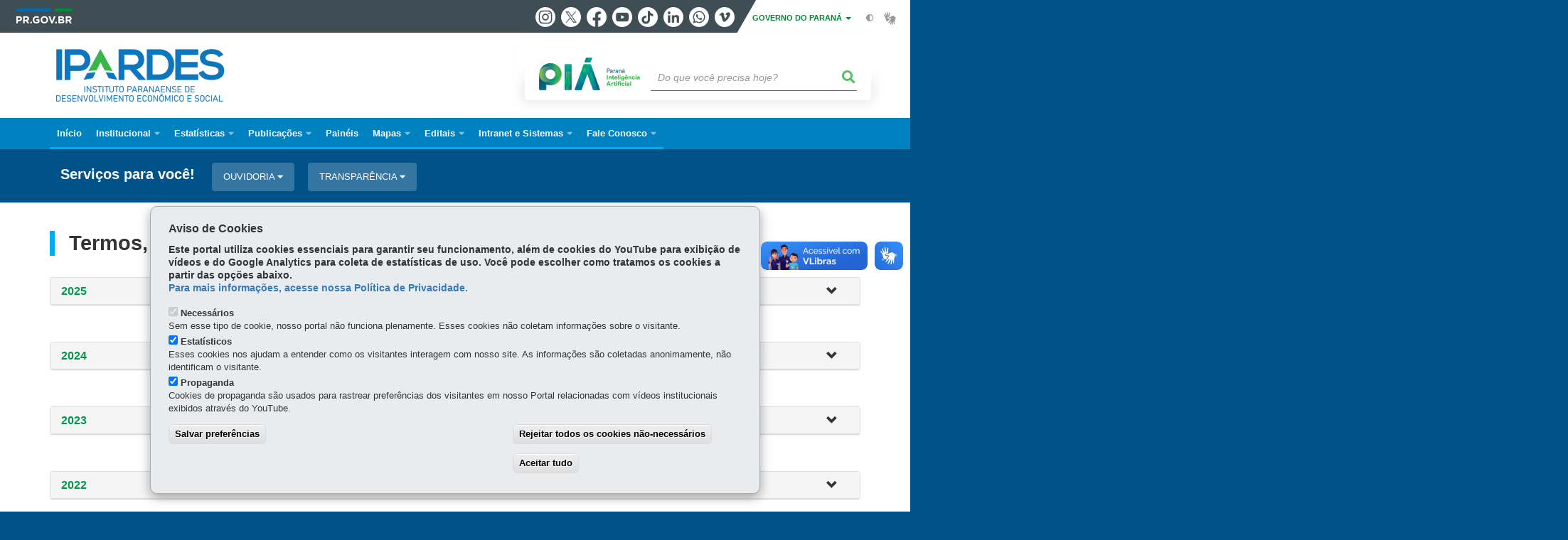

--- FILE ---
content_type: text/html; charset=UTF-8
request_url: https://www.ipardes.pr.gov.br/Pagina/Termos-convenios-e-demais-parcerias
body_size: 132454
content:
<!DOCTYPE html>
<html  lang="pt-br" dir="ltr" prefix="content: http://purl.org/rss/1.0/modules/content/  dc: http://purl.org/dc/terms/  foaf: http://xmlns.com/foaf/0.1/  og: http://ogp.me/ns#  rdfs: http://www.w3.org/2000/01/rdf-schema#  schema: http://schema.org/  sioc: http://rdfs.org/sioc/ns#  sioct: http://rdfs.org/sioc/types#  skos: http://www.w3.org/2004/02/skos/core#  xsd: http://www.w3.org/2001/XMLSchema# ">
  <head>
<script type="text/javascript">
(function(){
window["loaderConfig"] = "/TSPD/?type=21";
})();

</script>

<script type="text/javascript" src="/TSPD/?type=18"></script>

    <meta charset="utf-8" />
<link rel="canonical" href="https://www.ipardes.pr.gov.br/Pagina/Termos-convenios-e-demais-parcerias" />
<meta name="description" content="2025     - Termo de Cooperação Técnica – IPARDES e Prefeitura de Campo Largo/PR            2024     - 03º aditivo ao Termo de Cooperação Técnica – IPARDES e Secretaria de Estado do Planejamento – SEPL/P" />
<meta property="og:site_name" content="IPARDES - Instituto Paranaense de Desenvolvimento Econômico e Social" />
<meta property="og:type" content="Página" />
<meta property="og:url" content="https://www.ipardes.pr.gov.br/Pagina/Termos-convenios-e-demais-parcerias" />
<meta property="og:title" content="Termos, convênios e demais parcerias" />
<meta property="og:description" content="2025     - Termo de Cooperação Técnica – IPARDES e Prefeitura de Campo Largo/PR            2024     - 03º aditivo ao Termo de Cooperação Técnica – IPARDES e Secretaria de Estado do Planejamento – SEPL/P" />
<meta property="og:image" content="https://web.celepar.pr.gov.br/drupal/images/logo_parana_400x173.png" />
<meta property="og:image:width" content="400" />
<meta property="og:image:height" content="173" />
<meta name="google-site-verification" content="N4hKohWNzTnRmRvQMNtB8w8UMfmQ0S95Ow3U1POzBU8" />
<meta name="MobileOptimized" content="width" />
<meta name="HandheldFriendly" content="true" />
<meta name="viewport" content="width=device-width, initial-scale=1.0" />
<link rel="stylesheet" media="screen" title="default" href="https://www.ipardes.pr.gov.br/themes/custom/celepar_base_v2/css/styles.css?v=1.1.3" />
<link rel="shortcut icon" href="/sites/ipardes/themes/custom/ipardes/favicon.ico" type="image/vnd.microsoft.icon" />
<link rel="revision" href="https://www.ipardes.pr.gov.br/Pagina/Termos-convenios-e-demais-parcerias" />
<script src="/sites/ipardes/arquivos_restritos/files/eu_cookie_compliance/eu_cookie_compliance.script.js?t8yh9r" defer></script>
<script>window.a2a_config=window.a2a_config||{};a2a_config.callbacks=[];a2a_config.overlays=[];a2a_config.templates={};</script>
<style>@media (min-width:  769px) {
  .a2a_kit .a2a_button_whatsapp{
    display: none;
  }
}</style>

    <title>Termos, convênios e demais parcerias   |  IPARDES - Instituto Paranaense de Desenvolvimento Econômico e Social</title>
    <link rel="stylesheet" media="all" href="/sites/ipardes/arquivos_restritos/files/css/css_OvHL3N-hHtg9M1rsmyvgoah-zPmmC32juk4d1wa-m70.css" />
<link rel="stylesheet" media="all" href="/sites/ipardes/arquivos_restritos/files/css/css_8pH0lbWz1HkaUpVi0FL1HrlMxyOt9_6uJ5yErmazKxU.css" />
<link rel="stylesheet" media="all" href="https://web.celepar.pr.gov.br/drupal/css/gerais.css" />
<link rel="stylesheet" media="print" href="/sites/ipardes/arquivos_restritos/files/css/css_zgp0R6svqh_JNVDpV5wCGBv5uHczsT0n5KEpxJxAp1o.css" />
<link rel="stylesheet" media="all" href="/sites/ipardes/arquivos_restritos/files/css/css_czjmK43sp9xaHtVlzulmkf3m-OHaCdLSeEDSY4mq8YU.css" />

    
<!--[if lte IE 8]>
<script src="/sites/ipardes/arquivos_restritos/files/js/js_VtafjXmRvoUgAzqzYTA3Wrjkx9wcWhjP0G4ZnnqRamA.js"></script>
<![endif]-->

    <meta name="viewport" content="width=device-width, initial-scale=1, maximum-scale=1, user-scalable=no">
  </head>
  <body class="Geral path-node page-node-type-pagina has-glyphicons drupal" >
    <div id="wrapper">
      <noscript><iframe src="https://www.googletagmanager.com/ns.html?id=GTM-N6B4RFVN" height="0" width="0" style="display:none;visibility:hidden"></iframe></noscript>
        <div class="dialog-off-canvas-main-canvas" data-off-canvas-main-canvas>
    


<link rel="stylesheet" type="text/css" href="https://web.celepar.pr.gov.br/drupal/instbar/css/inst-bar.min.css?ver=mar2024">
  <!-- inst bar -->
  <div id="inst-bar">
    <div class="full-container">
      <div class="pull-left">
        <a class="marca-gov-pr" href="https://www.parana.pr.gov.br" tabindex="1"><img src="https://web.celepar.pr.gov.br/drupal/instbar/images/pr-gov-br-logo.png" alt="Governo do Paraná" title="Governo do Paraná" /></a>
        <ul id="accessibility-links"  class="element-invisible" >
          <li class="opt-content"><a href="#main-content" accesskey="1" title="Ir direto ao assunto principal - atalho nº1" tabindex="2">Ir para o conteúdo</a></li>
          <li class="opt-navigation"><a href="#main-navigation" accesskey="2" title="Ir ao menu principal - atalho nº2" tabindex="3">Ir para a navegação</a></li>
          <li class="opt-search"><a href="#edit-termo" accesskey="3" title="Ir para a busca - atalho nº3" tabindex="4">Ir para a busca</a></li>
          <li class="opt-accessibility"><a href="https://www.pia.pr.gov.br/acessibilidade" accesskey="4" title="Sobre a acessibilidade - atalho nº4" tabindex="5">Acessibilidade</a></li>
          <li class="opt-site-map"><a href="/sitemap" accesskey="5" title="Ir ao mapa do site - atalho nº5" tabindex="6">Mapa do site</a></li>
        </ul>
  <a id="btn-acionar-redes" class="btn-redes-gov-mobile" tabindex="7" href="#redes-sociais-parana"><span>Redes Sociais do Governo do Paraná</span></a>
    <ul id="div-header-social" class="header-social">
      <li><a href="https://www.instagram.com/governoparana/" class="sgov sgov-instagram" title="Instagram" target="_blank" rel="nofollow">Instagram</a></li>
      <li><a href="https://twitter.com/governoparana" class="sgov sgov-twitter" title="Twitter" target="_blank" rel="nofollow">Twitter</a></li>
      <li><a href="https://www.facebook.com/governoparana" class="sgov sgov-facebook" title="Facebook" target="_blank" rel="nofollow">Facebook</a></li>
      <li><a href="https://www.youtube.com/user/paranagoverno" class="sgov sgov-youtube" title="Youtube" target="_blank" rel="nofollow">Youtube</a></li>
      <li><a href="https://www.tiktok.com/@governoparana" class="sgov sgov-tiktok" title="Tiktok" target="_blank" rel="nofollow">Tiktok</a></li>
      <li><a href="https://www.linkedin.com/company/governoparana/" class="sgov sgov-linkedin" title="Linkedin" target="_blank" rel="nofollow">Linkedin</a></li>
      <li><a href="https://whatsapp.com/channel/0029Va86Qj5Jpe8kYSekbR3t" class="sgov sgov-whatsapp" title="Whatsapp" target="_blank" rel="nofollow">Whatsapp</a></li>
      <li><a href="https://vimeo.com/governoparana" class="sgov sgov-vimeo" title="Vimeo" target="_blank" rel="nofollow">Vimeo</a></li>
    </ul>
  </div>
    <div class="pull-right itens-gov">
      <nav class="pull-left">
        <div class="btn-group">
          <button type="button" class="dropdown-toggle" data-toggle="dropdown" aria-haspopup="true" aria-expanded="false">GOVERNO DO PARANÁ <span class="caret"></span></button>
            <ul class="dropdown-menu">
              <li><a class="dropdown-item" href="https://www.parana.pr.gov.br/Pagina/Orgaos-e-Entidades" target="_blank" rel="nofollow">Estrutura</a></li>
              <li><a class="dropdown-item" href="http://www.aen.pr.gov.br/" target="_blank" rel="nofollow">Agência de Notícias</a></li>
              <li><a class="dropdown-item" href="https://www.pia.pr.gov.br/" target="_blank" rel="nofollow">PIÁ</a></li>
              <li><a class="dropdown-item" href="https://www.cge.pr.gov.br/Pagina/Cartilhas-da-Lei-Geral-de-Protecao-de-Dados-LGPD" target="_blank" rel="nofollow">LGPD</a></li>
              <li><a class="dropdown-item" href="https://www.pia.pr.gov.br/servicos/Direitos/Ouvidoria/Registrar-solicitacao-na-Ouvidoria-do-Estado-do-Parana-eVoGZarb" target="_blank" rel="nofollow">Ouvidoria</a></li>
              <li><a class="dropdown-item" href="http://www.transparencia.pr.gov.br/" target="_blank" rel="nofollow">Portal da Transparência</a></li>
              <li><a class="dropdown-item" href="http://www.desaparecidos.pr.gov.br/desaparecidos/index.do?action=index" target="_blank" rel="nofollow"><i class="fa fa-male" aria-hidden="true"></i> Pessoas Desaparecidas</a></li>
            </ul>
        </div>
      </nav>
      <ul id="accessibility" class="pull-left">
        <li class="opt-icon opt-contrast"><a href="#" accesskey="6" title="Mudar o contraste - atalho nº6"><i class="fa fa-adjust"></i><span>Contraste</span></a></li>
        <li class="opt-icon opt-libras"><a href="http://www.vlibras.gov.br" target="_blank" accesskey="9" title="Ir para o site vlibras - atalho nº9" class="0" rel="nofollow"><i class="icon icon-vlibras"></i><span>Acessível em libras</span></a></li>
      </ul>
    </div>
  </div>
</div>
  <!-- inst bar -->


<header id='main-header'>
  <div class="container">
                      <div class="row">
          <div class="col-xs-12 col-sm-12 col-md-12 col-lg-12">
              <div class="region region-header">
    <section id="block-celeparheader" class="block block-celepar-blocks-custom-header block-celepar-header clearfix">
  
    

      <div class="row celeparheader">
  <div class="col-xs-11 col-sm-5 col-md-6 col-lg-7">
    <a href="#" id="btn-mobile-menu">
      <i class="fas fa-bars" aria-hidden="true"></i>
    </a>
                  <h1 class="logo">
        <a href="/" title="Ir para a página inicial">
                    <span class="logo-image">
                      <span class="sr-only">
              IPARDES - INSTITUTO PARANAENSE DE DESENVOLVIMENTO ECONÔMICO E SOCIAL
            </span>
          </span>
        </a>
        
                  <span class="nome-instituicao">
            <a href="/" title="Ir para a página inicial" rel="home">
                              IPARDES - Instituto Paranaense de Desenvolvimento Econômico e Social
                          </a>
          </span>
                      </h1>
    
  </div>
  <div class="bloco-busca-pia col-xs-10 col-sm-7 col-md-6 col-lg-5">
    <div class="agrupador-pia-busca row">
      <div class="img-pia col-xs-3 col-sm-4">
        <a href="https://pia.paas.pr.gov.br/"><img class="color" src="https://web.celepar.pr.gov.br/drupal/images/pia_logo_142x47.png" title="Paraná Inteligência Artificial"></a>
        <a href="https://pia.paas.pr.gov.br/" tabindex="-1"><img class="white" style="display:none;" src="https://web.celepar.pr.gov.br/drupal/images/pia_logo_142x47_branco.png" title="Paraná Inteligência Artificial"></a>
      </div>
              <div class="campo-busca col-xs-9 col-sm-8">
                    <section class="block block-celepar-busca block-celepar-busca-block clearfix">
  
    

      <form class="celepar-busca" data-drupal-selector="celepar-busca" action="/Pagina/Termos-convenios-e-demais-parcerias" method="post" id="celepar-busca" accept-charset="UTF-8">
  <div class="form-item js-form-item form-type-textfield js-form-type-textfield form-item-termo js-form-item-termo form-no-label form-group">
  
  
  <input title="Buscar" data-drupal-selector="edit-termo" class="form-text form-control" type="text" id="edit-termo" name="termo" value="" size="60" placeholder="Do que você precisa hoje?" />

  
  
  </div>
<button class="fas fa-search button js-form-submit form-submit btn-default btn" data-drupal-selector="edit-submit" type="submit" id="edit-submit" name="op" value=""></button><input autocomplete="off" data-drupal-selector="form-htygo2r94ekqt7-za7l-rxaehzngqma5aymgyq9gfyu" type="hidden" name="form_build_id" value="form-htyGO2R94EKQT7-zA7L_rXAEhZnGQma5aymgyq9GFYU" /><input data-drupal-selector="edit-celepar-busca" type="hidden" name="form_id" value="celepar_busca" />
</form>

  </section>


        </div>
        
          </div>
  </div>
  <button class="fas fa-search btn button col-xs-1 ativa-mobile"></button>
</div>

  </section>


<div class="status-message">
  <div data-drupal-messages-fallback class="hidden"></div>
</div>

  </div>

          </div>
        </div>
            </div>
</header>

      <div id="top-navigation">
      <div class="container">
                          <div class="region region-top-navigation">
    

<nav role="navigation" aria-labelledby="block-navegacaoprincipalipardes-menu" id="block-navegacaoprincipalipardes">
            
  <h2 class="visually-hidden" id="block-navegacaoprincipalipardes-menu">Navegação Principal Ipardes</h2>
  

              <nav id="block-main-menu">
        


  
                  <ul class="menu mn-navegacao" id="main-navigation">
    
                                  
        <li>
        <a href="/"><span>Início</span></a>
                  </li>
                                  <li>
        <a href=""><span>Institucional</span></a>
                    
            <ul>
    
                                  
        <li>
        <a href="/Pagina/Historia"><span>História</span></a>
                  </li>
                                  
        <li>
        <a href="/Pagina/Identidade-Organizacional"><span>Identidade Organizacional</span></a>
                  </li>
                                  
        <li>
        <a href="/Pagina/Missao-Visao-e-Valores"><span>Missão, Visão e Valores</span></a>
                  </li>
                                  <li>
        <a href=""><span>Estrutura Organizacional</span></a>
                    
            <ul>
    
                                  
        <li>
        <a href="/Pagina/Organograma"><span>Organograma</span></a>
                  </li>
                                  
        <li>
        <a href="/Pagina/Quem-E-Quem"><span>Quem é Quem</span></a>
                  </li>
                                  
        <li>
        <a href="/Pagina/Equipe-IPARDES"><span>Equipe IPARDES</span></a>
                  </li>
                                  
        <li>
        <a href="/Pagina/Conselho-de-Administracao-do-IPARDES"><span>Conselho de Administração</span></a>
                  </li>
          </ul>
  
            </li>
                                  
        <li>
        <a href="/Pagina/Areas-de-Concentracao-dos-Estudos-e-Pesquisas"><span>Áreas de Estudo e Pesquisa</span></a>
                  </li>
                                  
        <li>
        <a href="/Pagina/Galeria-de-Presidentes-do-Ipardes"><span>Galeria de Presidentes</span></a>
                  </li>
                                  
        <li>
        <a href="/Pagina/Instancia-Interna-de-Apoio-Governanca"><span>Instância Interna de Apoio à Governança</span></a>
                  </li>
                                  
        <li>
        <a href="/Pagina/Planos-de-Trabalho-do-NICS"><span>Planos de Trabalho - Núcleo Integridade e Compliance Setorial</span></a>
                  </li>
                                  
        <li>
        <a href="/Pagina/Planos-de-Contratacoes-Anuais"><span>Planos de Contratações Anuais </span></a>
                  </li>
                                  
        <li>
        <a href="http://www.ipardes.pr.gov.br/Pagina/Termos-de-Cooperacao-Tecnica"><span>Termos, Convênios e demais parcerias</span></a>
                  </li>
                                  
        <li>
        <a href="/Pagina/Etica-e-Comportamento"><span>Comportamento e Conduta Ética Funcional</span></a>
                  </li>
                                  <li>
        <a href="/Pagina/Lei-Geral-de-Protecao-de-Dados-LGPD"><span>Lei Geral de Proteção de Dados - LGPD</span></a>
                    
            <ul>
    
                                  
        <li>
        <a href="http://www.ipardes.pr.gov.br/Pagina/Sigilo-e-Privacidade"><span>Sigilo e Privacidade</span></a>
                  </li>
                                  
        <li>
        <a href="/Pagina/Diretrizes-de-Seguranca-da-Informacao"><span>Diretrizes de Segurança da Informação</span></a>
                  </li>
                                  
        <li>
        <a href="/Pagina/Glossario-Autoridade-Nacional-de-Protecao-de-Dados"><span>Glossário ANPD - Autoridade Nacional de Proteção de Dados</span></a>
                  </li>
          </ul>
  
            </li>
                                  <li>
        <a href="/Pagina/Instituicoes-Publicas-e-Privadas"><span>Comunidade Externa</span></a>
                    
            <ul>
    
                                  
        <li>
        <a href="https://www.ipardes.pr.gov.br/Pagina/ABIPTI"><span>ABIPTI</span></a>
                  </li>
                                  
        <li>
        <a href="/Pagina/Bases-de-Dados-Nacionais"><span>Bases de Dados Nacionais</span></a>
                  </li>
                                  
        <li>
        <a href="/Pagina/Bases-de-Dados-Internacionais"><span>Bases de Dados Internacionais</span></a>
                  </li>
                                  
        <li>
        <a href="/Pagina/Instituicoes-Publicas-e-Privadas"><span>Instituições Públicas e Privadas</span></a>
                  </li>
          </ul>
  
            </li>
                                  
        <li>
        <a href="/Pagina/Perguntas-Frequentes"><span>Perguntas Frequentes</span></a>
                  </li>
                                  
        <li>
        <a href="https://www.transparencia.pr.gov.br/pte/orgao=IPARDES"><span>Portal da Transparência</span></a>
                  </li>
          </ul>
  
            </li>
                                  <li>
        <a href=""><span>Estatísticas</span></a>
                    
            <ul>
    
                                  
        <li>
        <a href="https://www.ipardes.pr.gov.br/Pagina/Pesquisa-por-Amostra-de-Domicilios-do-Parana-PADPR2025"><span>Pesquisa por Amostra de Domicílios do Paraná</span></a>
                  </li>
                                  
        <li>
        <a href="https://www.ipardes.pr.gov.br/Pagina/Caderno-Estatistico-Municipal"><span>Caderno Estatístico Municipal</span></a>
                  </li>
                                  
        <li>
        <a href="https://www.ipardes.pr.gov.br/Pagina/Base-de-Dados-do-Estado"><span>Base de Dados do Estado</span></a>
                  </li>
                                  
        <li>
        <a href="https://www.ipardes.pr.gov.br/Pagina/Perfil-dos-Municipios"><span>Perfil dos Municípios</span></a>
                  </li>
                                  
        <li>
        <a href="https://www.ipardes.pr.gov.br/Pagina/Perfil-das-Regioes-0"><span>Perfil das Regiões</span></a>
                  </li>
                                  
        <li>
        <a href="https://www.ipardes.pr.gov.br/Pagina/Censos-Demograficos"><span>Censos Demográficos</span></a>
                  </li>
                                  
        <li>
        <a href="https://www.ipardes.pr.gov.br/Pagina/Projecao-Populacional-2025-2050"><span>Projeção Populacional 2025-2050</span></a>
                  </li>
                                  
        <li>
        <a href="/Pagina/PIB-dos-Municipios"><span>PIB dos Municípios</span></a>
                  </li>
                                  
        <li>
        <a href="/Pagina/Parana-em-Numeros"><span>Paraná em Números</span></a>
                  </li>
                                  
        <li>
        <a href="https://www.ipardes.pr.gov.br/Pagina/Indice-Ipardes-de-Desempenho-Municipal-0"><span>Índice Ipardes de Desempenho Municipal (IPDM)</span></a>
                  </li>
                                  
        <li>
        <a href="https://www.ipardes.pr.gov.br/Pagina/Indice-Ipardes-de-Precos-Regional-do-Parana"><span>Índice Ipardes de Preços Regional do Paraná - IPR</span></a>
                  </li>
                                  
        <li>
        <a href="https://www.ipardes.pr.gov.br/Pagina/Indicadores-ODS"><span>Indicadores ODS</span></a>
                  </li>
                                  
        <li>
        <a href="https://www.ipardes.pr.gov.br/Pagina/Contas-Regionais-PIB"><span>Contas Regionais (PIB)</span></a>
                  </li>
                                  
        <li>
        <a href="/Pagina/PIB-Trimestral-do-Parana"><span>PIB Trimestral do Paraná</span></a>
                  </li>
                                  
        <li>
        <a href="/Pagina/PIB-das-Atividades-Turisticas-do-Parana"><span>PIB do Turismo Paranaense</span></a>
                  </li>
                                  
        <li>
        <a href="https://www.ipardes.pr.gov.br/Pagina/PIB-da-Economia-Verde-Paranaense"><span>PIB da Economia Verde Paranaense </span></a>
                  </li>
                                  
        <li>
        <a href="http://www.ipardes.pr.gov.br/sites/ipardes/arquivos_restritos/files/documento/2021-03/Nota_Tecnica_25.pdf"><span>PIB do Agronegócio no Paraná</span></a>
                  </li>
                                  
        <li>
        <a href="https://www.ipardes.pr.gov.br/Pagina/Indice-de-Desempenho-das-Atividades-Turisticas-do-Parana"><span>Índice de Desempenho das Atividades Turísticas do Paraná (IDAT-PR)</span></a>
                  </li>
                                  
        <li>
        <a href="https://www.ipardes.pr.gov.br/Pagina/MatrizInsumoProduto2018"><span>Matriz Insumo-Produto</span></a>
                  </li>
                                  
        <li>
        <a href="https://www.ipardes.pr.gov.br/Pagina/TabeladeRecursoseUsosdoParana2018"><span>Tabela de Recursos e Usos (TRU)</span></a>
                  </li>
                                  
        <li>
        <a href="/Pagina/SERIES-RETROSPECTIVAS"><span>Séries Retrospectivas</span></a>
                  </li>
                                  <li>
        <a href=""><span>Indicadores</span></a>
                    
            <ul>
    
                                  
        <li>
        <a href="/Pagina/Indicadores-de-Desenvolvimento-Sustentavel"><span>Desenvolvimento Sustentável</span></a>
                  </li>
                                  
        <li>
        <a href="/Pagina/Indicadores-Economicos"><span>Econômicos</span></a>
                  </li>
                                  
        <li>
        <a href="/Pagina/Indicadores-Sociais"><span>Sociais</span></a>
                  </li>
                                  
        <li>
        <a href="/Pagina/Indices-Nacionais-de-Precos"><span>Índices Nacionais de Preços</span></a>
                  </li>
          </ul>
  
            </li>
          </ul>
  
            </li>
                                  <li>
        <a href=""><span>Publicações</span></a>
                    
            <ul>
    
                                  
        <li>
        <a href="https://ipardes.emnuvens.com.br/revistaparanaense"><span>Revista Paranaense de Desenvolvimento</span></a>
                  </li>
                                  
        <li>
        <a href="https://www.ipardes.pr.gov.br/sites/ipardes/arquivos_restritos/files/documento/2025-11/Migrantes_e_refugiados_no_PR.pdf"><span>Relatório Migrantes e Refugiados no Paraná - 2018-2024</span></a>
                  </li>
                                  
        <li>
        <a href="/Pagina/Analise-Conjuntural-Volume-47-MarcoAbril-2025"><span>Análise Conjuntural</span></a>
                  </li>
                                  
        <li>
        <a href="https://www.ipardes.pr.gov.br/Pagina/Repositorio-Avaliacao-de-Politicas-Publicas"><span>Repositório de Avaliação de Políticas Públicas</span></a>
                  </li>
                                  
        <li>
        <a href="https://www.ipardes.pr.gov.br/Pagina/IDS"><span>Indicadores de Desenvolvimento Sustentável</span></a>
                  </li>
                                  
        <li>
        <a href="https://www.ipardes.pr.gov.br/sites/ipardes/arquivos_restritos/files/documento/2025-10/Ficha_de_Monitamento_2015-2024%20v2.pdf"><span>Avaliação das Metas do Plano Estadual de Educação</span></a>
                  </li>
                                  
        <li>
        <a href="/Pagina/Comercio-Exterior"><span>Comércio Exterior</span></a>
                  </li>
                                  
        <li>
        <a href="http://www.ipardes.pr.gov.br/Pagina/Modelo-Logico-Aplicacao-pratica-para-estruturacao-de-programas-e-projetos"><span>Manual Modelo Lógico</span></a>
                  </li>
                                  
        <li>
        <a href="http://www.ipardes.pr.gov.br/Pagina/PNAD-COVID-19-Estado-do-Parana"><span>PNAD COVID-19 - Estado do  Paraná</span></a>
                  </li>
                                  
        <li>
        <a href="http://www.ipardes.pr.gov.br/sites/ipardes/arquivos_restritos/files/documento/2020-11/PARANA%20EM%20PERSPECTIVA_2019_20.pdf"><span>Paraná em Perspectiva</span></a>
                  </li>
                                  
        <li>
        <a href="/Pagina/Desenvolvimento-Paranaense-Contexto-Tendencias-e-Desafios"><span>Desenvolvimento Paranaense: contexto, tendências e desafios</span></a>
                  </li>
                                  
        <li>
        <a href="/Pagina/Nota-Tecnica"><span>Notas Técnicas</span></a>
                  </li>
                                  
        <li>
        <a href="https://www.ipardes.pr.gov.br/sites/ipardes/arquivos_restritos/files/documento/2025-10/coletanea_notas_tecnicas.pdf"><span>Notas Técnicas - Coletânea 2023-2024</span></a>
                  </li>
                                  
        <li>
        <a href="/Pagina/Informes-Executivos-Comunicados-para-o-Planejamento"><span>Informes Executivos / Comunicados para o Planejamento</span></a>
                  </li>
                                  <li>
        <a href="/Pagina/Edicao-2017"><span>Os Vários Paranás</span></a>
                    
            <ul>
    
                                  
        <li>
        <a href="/Pagina/Edicao-2017"><span>Edição 2017</span></a>
                  </li>
                                  
        <li>
        <a href="/Pagina/Edicao-2009"><span>Edição 2009</span></a>
                  </li>
                                  
        <li>
        <a href="/Pagina/Edicao-2008"><span>Edição 2008</span></a>
                  </li>
                                  
        <li>
        <a href="/Pagina/Edicao-2006"><span>Edição 2006</span></a>
                  </li>
                                  
        <li>
        <a href="/Pagina/Edicao-2005"><span>Edição 2005</span></a>
                  </li>
          </ul>
  
            </li>
                                  
        <li>
        <a href="/Pagina/Teses-e-Dissertacoes"><span>Teses e Dissertações</span></a>
                  </li>
                                  <li>
        <a href=""><span>Memória Técnica</span></a>
                    
            <ul>
    
                                  
        <li>
        <a href="https://ipardes.emnuvens.com.br/cadernoipardes"><span>Caderno Ipardes</span></a>
                  </li>
                                  
        <li>
        <a href="/Pagina/Boletim-Indicadores-C-T-I"><span>Boletim Indicadores C, T &amp; I (Ciência, Tecnologia e Inovação)</span></a>
                  </li>
                                  
        <li>
        <a href="/Pagina/Cesta-Nutricional"><span>Cesta Nutricional</span></a>
                  </li>
                                  
        <li>
        <a href="/Pagina/Indice-de-Precos-ao-Consumidor"><span>Índice de Preços ao Consumidor (IPC)</span></a>
                  </li>
                                  
        <li>
        <a href="/Pagina/Projeto-Parana-12-Meses"><span>Projeto Paraná 12 Meses</span></a>
                  </li>
                                  
        <li>
        <a href="/Pagina/Primeira-Versao"><span>Primeira Versão</span></a>
                  </li>
                                  
        <li>
        <a href="https://www.ipardes.pr.gov.br/Pagina/Relatorios-de-Pesquisa"><span>Relatórios de Pesquisa</span></a>
                  </li>
          </ul>
  
            </li>
          </ul>
  
            </li>
                                  
        <li>
        <a href="/Pagina/Paineis"><span>Painéis</span></a>
                  </li>
                                  <li>
        <a href=""><span>Mapas</span></a>
                    
            <ul>
    
                                  <li>
        <a href=""><span>Base Física e Política</span></a>
                    
            <ul>
    
                                  
        <li>
        <a href="http://www.ipardes.pr.gov.br/sites/ipardes/arquivos_restritos/files/documento/2019-09/Divis%C3%A3o%20Pol%C3%ADtica%201950.pdf"><span>Divisão do Paraná - 1950</span></a>
                  </li>
                                  
        <li>
        <a href="http://www.ipardes.pr.gov.br/sites/ipardes/arquivos_restritos/files/documento/2019-09/Divis%C3%A3o%20Pol%C3%ADtica%201960.pdf"><span>Divisão do Paraná - 1960</span></a>
                  </li>
                                  
        <li>
        <a href="http://www.ipardes.pr.gov.br/sites/ipardes/arquivos_restritos/files/documento/2019-09/Divis%C3%A3o%20Pol%C3%ADtica%201970.pdf"><span>Divisão do Paraná - 1970</span></a>
                  </li>
                                  
        <li>
        <a href="http://www.ipardes.pr.gov.br/sites/ipardes/arquivos_restritos/files/documento/2019-09/Divis%C3%A3o%20Pol%C3%ADtica%201980.pdf"><span>Divisão do Paraná - 1980</span></a>
                  </li>
                                  
        <li>
        <a href="http://www.ipardes.pr.gov.br/sites/ipardes/arquivos_restritos/files/documento/2019-09/Divis%C3%A3o%20Pol%C3%ADtica%201990.pdf"><span>Divisão do Paraná - 1990</span></a>
                  </li>
                                  
        <li>
        <a href="http://www.ipardes.pr.gov.br/sites/ipardes/arquivos_restritos/files/documento/2019-09/Divis%C3%A3o%20Pol%C3%ADtica%201997.pdf"><span>Divisão do Paraná - 1997</span></a>
                  </li>
                                  
        <li>
        <a href="http://www.ipardes.pr.gov.br/sites/ipardes/arquivos_restritos/files/documento/2019-09/Divis%C3%A3o%20Pol%C3%ADtica%202010.pdf"><span>Divisão do Paraná - 2010</span></a>
                  </li>
                                  
        <li>
        <a href="https://www.ipardes.pr.gov.br/sites/ipardes/arquivos_restritos/files/documento/2022-02/REGIAO%20GEOGRAFICA%20INTERMEDIARIA%20POP%20ESTIM%202021%281%29.pdf"><span>Regiões Geográficas Intermediárias (IBGE) - Paraná</span></a>
                  </li>
                                  
        <li>
        <a href="https://www.ipardes.pr.gov.br/sites/ipardes/arquivos_restritos/files/documento/2022-02/REGIAO%20GEOGRAFICA%20IMEDIATA%20POP%20ESTIM%202021%281%29.pdf"><span>Regiões Geográficas Imediatas (IBGE) - Paraná</span></a>
                  </li>
                                  
        <li>
        <a href="http://www.ipardes.pr.gov.br/sites/ipardes/arquivos_restritos/files/documento/2019-09/Regi%C3%B5es%20Geogr%C3%A1ficas%20%28Lei%20Estadual%2015.pdf"><span>Regiões Geográficas (Lei Estadual 15.825/08) - Paraná</span></a>
                  </li>
                                  
        <li>
        <a href="http://www.ipardes.pr.gov.br/sites/ipardes/arquivos_restritos/files/documento/2019-09/Regi%C3%B5es%20Metropolitanas%20-%20Paran%C3%A1.pdf"><span>Regiões Metropolitanas - Paraná</span></a>
                  </li>
                                  
        <li>
        <a href="http://www.ipardes.pr.gov.br/sites/ipardes/arquivos_restritos/files/documento/2019-09/Regi%C3%B5es%20Administrativas%20-%20Paran%C3%A1.pdf"><span>Regiões Administrativas - Paraná</span></a>
                  </li>
                                  
        <li>
        <a href="http://www.ipardes.pr.gov.br/sites/ipardes/arquivos_restritos/files/documento/2019-09/Hierarquia%20Urbana%20e%20Regi%C3%B5es%20Metropolitanas%20-%20Paran%C3%A1.pdf"><span>Hierarquia Urbana e Regiões Metropolitanas - Paraná</span></a>
                  </li>
                                  
        <li>
        <a href="https://www.ipardes.pr.gov.br/sites/ipardes/arquivos_restritos/files/documento/2025-03/Mapa_Oficial_2023.pdf"><span>Político Rodoviário do Paraná - 2023</span></a>
                  </li>
                                  
        <li>
        <a href="http://www.ipardes.pr.gov.br/sites/ipardes/arquivos_restritos/files/documento/2019-09/Rela%C3%A7%C3%A3o%20dos%20munic%C3%ADpios%20paranaenses%20segundo%20regi%C3%B5es%20geogr%C3%A1ficas%20intermedi%C3%A1rias%20e%20imediatas.pdf"><span>Relação dos municípios paranaenses segundo regiões geográficas intermediárias e imediatas</span></a>
                  </li>
                                  
        <li>
        <a href="http://www.ipardes.pr.gov.br/sites/ipardes/arquivos_restritos/files/documento/2019-09/Rela%C3%A7%C3%A3o%20dos%20munic%C3%ADpios%20paranaenses%20segundo%20regi%C3%B5es%20geogr%C3%A1ficas.pdf"><span>Relação dos municípios paranaenses segundo regiões geográficas</span></a>
                  </li>
                                  
        <li>
        <a href="http://www.ipardes.pr.gov.br/sites/ipardes/arquivos_restritos/files/documento/2019-09/Rela%C3%A7%C3%A3o%20dos%20munic%C3%ADpios%20paranaenses%20em%20ordem%20alfab%C3%A9tica.pdf"><span>Relação dos municípios paranaenses em ordem alfabética</span></a>
                  </li>
          </ul>
  
            </li>
                                  <li>
        <a href=""><span>Base Ambiental</span></a>
                    
            <ul>
    
                                  
        <li>
        <a href="http://www.ipardes.pr.gov.br/sites/ipardes/arquivos_restritos/files/documento/2019-09/Hipsometria%20-%20Paran%C3%A1.pdf"><span>Hipsometria - Paraná</span></a>
                  </li>
                                  
        <li>
        <a href="http://www.ipardes.pr.gov.br/sites/ipardes/arquivos_restritos/files/documento/2019-09/Declividade%20-%20Paran%C3%A1.pdf"><span>Declividade - Paraná</span></a>
                  </li>
                                  
        <li>
        <a href="http://www.ipardes.pr.gov.br/sites/ipardes/arquivos_restritos/files/documento/2019-09/Recursos%20H%C3%ADdricos%20-%20Paran%C3%A1.pdf"><span>Recursos Hídricos - Paraná</span></a>
                  </li>
                                  
        <li>
        <a href="http://www.ipardes.pr.gov.br/sites/ipardes/arquivos_restritos/files/documento/2019-09/Demanda%20h%C3%ADdrica%20e%20Tipo%20de%20manancial%20-%20Paran%C3%A1.pdf"><span>Demanda hídrica e tipo de manancial</span></a>
                  </li>
                                  
        <li>
        <a href="http://www.ipardes.pr.gov.br/sites/ipardes/arquivos_restritos/files/documento/2019-09/Disponibilidade%20h%C3%ADdrica%20-%20Paran%C3%A1.pdf"><span>Disponibilidade hídrica - Paraná</span></a>
                  </li>
                                  
        <li>
        <a href="http://www.ipardes.pr.gov.br/sites/ipardes/arquivos_restritos/files/documento/2020-09/Cobertura%20Vegetal%20Nativa.pdf"><span>Cobertura vegetal nativa - Paraná</span></a>
                  </li>
                                  
        <li>
        <a href="http://www.ipardes.pr.gov.br/sites/ipardes/arquivos_restritos/files/documento/2019-09/Remanescentes%20de%20cobertura%20vegetal%20nativa%20-%20Paran%C3%A1%20%281980%29.pdf"><span>Remanescentes de cobertura vegetal nativa - Paraná (1980)</span></a>
                  </li>
                                  
        <li>
        <a href="http://www.ipardes.pr.gov.br/sites/ipardes/arquivos_restritos/files/documento/2019-09/Remanescentes%20de%20cobertura%20vegetal%20nativa%20-%20Paran%C3%A1%20%282013-2014%29.pdf"><span>Remanescentes de cobertura vegetal nativa - Paraná (2013-2014)</span></a>
                  </li>
                                  
        <li>
        <a href="http://www.ipardes.pr.gov.br/sites/ipardes/arquivos_restritos/files/documento/2020-09/Uso%20da%20terra%20e%20Remanescentes%20.pdf"><span>Uso da terra e remanescentes da cobertura vegetal - Paraná (2010-2014)</span></a>
                  </li>
                                  
        <li>
        <a href="http://www.ipardes.pr.gov.br/sites/ipardes/arquivos_restritos/files/documento/2019-09/Potencial%20de%20uso%20do%20solo%20-%20Paran%C3%A1.pdf"><span>Potencial de uso do solo - Paraná</span></a>
                  </li>
                                  
        <li>
        <a href="http://www.ipardes.pr.gov.br/sites/ipardes/arquivos_restritos/files/documento/2019-09/Unidades%20de%20Conserva%C3%A7%C3%A3o%20e%20Remanescentes%20vegetais%20-%20Paran%C3%A1%20%282013-2014%29.pdf"><span>Unidades de Conservação e remanescentes vegetais - Paraná (2013-2014)</span></a>
                  </li>
                                  
        <li>
        <a href="http://www.ipardes.pr.gov.br/sites/ipardes/arquivos_restritos/files/documento/2019-09/Distribui%C3%A7%C3%A3o%20dos%20munic%C3%ADpios%20segundo%20bacias%20e%20sub-bacias%20hidrogr%C3%A1ficas.pdf"><span>Distribuição dos municípios segundo bacias e sub-bacias hidrográficas</span></a>
                  </li>
          </ul>
  
            </li>
                                  <li>
        <a href=""><span>Base Demográfica e Social</span></a>
                    
            <ul>
    
                                  
        <li>
        <a href="https://www.ipardes.pr.gov.br/sites/ipardes/arquivos_restritos/files/documento/2025-10/Densidade_demografica_2022.pdf"><span>Densidade demográfica - Paraná</span></a>
                  </li>
                                  
        <li>
        <a href="http://www.ipardes.pr.gov.br/sites/ipardes/arquivos_restritos/files/documento/2019-09/Classes%20de%20tamanho%20dos%20munic%C3%ADpios%20-%20Paran%C3%A1.pdf"><span>Classes de tamanho dos municípios - Paraná</span></a>
                  </li>
                                  
        <li>
        <a href="http://www.ipardes.pr.gov.br/sites/ipardes/arquivos_restritos/files/documento/2019-09/%C3%81reas%20de%20crescimento%20e%20esvaziamento%20-%20Paran%C3%A1.pdf"><span>Áreas de crescimento e esvaziamento - Paraná</span></a>
                  </li>
                                  
        <li>
        <a href="http://www.ipardes.pr.gov.br/sites/ipardes/arquivos_restritos/files/documento/2019-09/Taxas%20de%20crescimento%20da%20popula%C3%A7%C3%A3o%20total%20-%20Paran%C3%A1.pdf"><span>Taxas de crescimento da população total - Paraná</span></a>
                  </li>
                                  
        <li>
        <a href="http://www.ipardes.pr.gov.br/sites/ipardes/arquivos_restritos/files/documento/2019-09/Taxas%20de%20crescimento%20da%20popula%C3%A7%C3%A3o%20urbana%20-%20Paran%C3%A1.pdf"><span>Taxas de crescimento da população urbana - Paraná</span></a>
                  </li>
                                  
        <li>
        <a href="http://www.ipardes.pr.gov.br/sites/ipardes/arquivos_restritos/files/documento/2019-09/Grau%20de%20urbaniza%C3%A7%C3%A3o%20-%20Paran%C3%A1.pdf"><span>Grau de urbanização - Paraná</span></a>
                  </li>
                                  
        <li>
        <a href="http://www.ipardes.pr.gov.br/sites/ipardes/arquivos_restritos/files/documento/2019-09/Hierarquia%20de%20centros%20urbanos%20-%20Paran%C3%A1.pdf"><span>Hierarquia de centros urbanos</span></a>
                  </li>
                                  
        <li>
        <a href="http://www.ipardes.pr.gov.br/sites/ipardes/arquivos_restritos/files/documento/2019-09/Propor%C3%A7%C3%A3o%20de%20idosos%20-%20Paran%C3%A1.pdf"><span>Proporção de idosos - Paraná</span></a>
                  </li>
                                  
        <li>
        <a href="http://www.ipardes.pr.gov.br/sites/ipardes/arquivos_restritos/files/documento/2019-09/Razao%20de%20Depend%C3%AAncia%20-%20Paran%C3%A1.pdf"><span>Razão de dependência - Paraná</span></a>
                  </li>
                                  
        <li>
        <a href="http://www.ipardes.pr.gov.br/sites/ipardes/arquivos_restritos/files/documento/2019-09/IDH-M%20SP%2C%20PR%2C%20SC%20e%20RS.pdf"><span>IDH-M - São Paulo, Paraná, Santa Catarina e Rio Grande do Sul</span></a>
                  </li>
                                  
        <li>
        <a href="http://www.ipardes.pr.gov.br/sites/ipardes/arquivos_restritos/files/documento/2019-09/IDH-M%20-%20Paran%C3%A1%201991-2000-2010.pdf"><span>IDH-M Paraná 1991/2000/2010</span></a>
                  </li>
                                  
        <li>
        <a href="http://www.ipardes.pr.gov.br/sites/ipardes/arquivos_restritos/files/documento/2019-09/Agricultura%20familiar%20-%20participa%C3%A7%C3%A3o%20no%20total%20dos%20estabelecimentos.pdf"><span>Agricultura familiar - participação no total dos estabelecimentos</span></a>
                  </li>
                                  
        <li>
        <a href="http://www.ipardes.pr.gov.br/sites/ipardes/arquivos_restritos/files/documento/2019-09/agricultura_familiar_-_numero_de_estabelecimentos.pdf"><span>Agricultura familiar - número de estabelecimentos</span></a>
                  </li>
                                  
        <li>
        <a href="http://www.ipardes.pr.gov.br/sites/ipardes/arquivos_restritos/files/documento/2019-09/Agricultura%20familiar%20-%20participa%C3%A7%C3%A3o%20no%20valor%20de%20produ%C3%A7%C3%A3o%20dos%20estabelecimenos%20agropecu%C3%A1rios.pdf"><span>Agricultura familiar - participação no valor de produção dos estabelecimentos agropecuários</span></a>
                  </li>
          </ul>
  
            </li>
                                  <li>
        <a href=""><span>Base Econômica</span></a>
                    
            <ul>
    
                                  
        <li>
        <a href="https://www.ipardes.pr.gov.br/sites/ipardes/arquivos_restritos/files/documento/2022-07/PIB_PART_MUN_2019.pdf"><span>Produto Interno Bruto Municipal</span></a>
                  </li>
                                  
        <li>
        <a href="https://www.ipardes.pr.gov.br/sites/ipardes/arquivos_restritos/files/documento/2022-07/PIB_PER_CAPITA_2018.pdf"><span>Produto Interno Bruto per capita</span></a>
                  </li>
                                  
        <li>
        <a href="https://www.ipardes.pr.gov.br/sites/ipardes/arquivos_restritos/files/documento/2022-07/VAF_INDUSTRIA_2018.pdf"><span>Valor Adicionado Fiscal - Indústria de transformação</span></a>
                  </li>
                                  
        <li>
        <a href="https://www.ipardes.pr.gov.br/sites/ipardes/arquivos_restritos/files/documento/2022-07/VBP%20AGROPEC%202018.pdf"><span>Valor Bruto da Produção - Agropecuária</span></a>
                  </li>
                                  
        <li>
        <a href="https://www.ipardes.pr.gov.br/sites/ipardes/arquivos_restritos/files/documento/2022-07/VBP_AGRICOLA_2018.pdf"><span>Valor Bruto da Produção - Agricultura</span></a>
                  </li>
                                  
        <li>
        <a href="https://www.ipardes.pr.gov.br/sites/ipardes/arquivos_restritos/files/documento/2022-07/VBP_PECUARIA_2018.pdf"><span>Valor Bruto da Produção - Pecuária</span></a>
                  </li>
                                  
        <li>
        <a href="https://www.ipardes.pr.gov.br/sites/ipardes/arquivos_restritos/files/documento/2022-07/VBP_FLORESTAL_2018.pdf"><span>Valor Bruto da Produção - Florestal</span></a>
                  </li>
                                  
        <li>
        <a href="http://www.ipardes.pr.gov.br/sites/ipardes/arquivos_restritos/files/documento/2019-09/Estabelecimentos%20Agropecu%C3%A1rios%20%282017%29.pdf"><span>Estabelecimentos Agropecuários</span></a>
                  </li>
          </ul>
  
            </li>
                                  <li>
        <a href=""><span>Base das Regiões Turísticas</span></a>
                    
            <ul>
    
                                  
        <li>
        <a href="https://www.ipardes.pr.gov.br/sites/ipardes/arquivos_restritos/files/documento/2022-11/REGIOES_TURISTICAS_2022.pdf"><span>Regiões Turísticas do Estado do Paraná</span></a>
                  </li>
                                  
        <li>
        <a href="https://www.ipardes.pr.gov.br/sites/ipardes/arquivos_restritos/files/documento/2022-11/relacao_regiao_turistica_junho2022.pdf"><span>Regiões Turísticas do Estado do Paraná por Município</span></a>
                  </li>
          </ul>
  
            </li>
          </ul>
  
            </li>
                                  <li>
        <a href=""><span>Editais</span></a>
                    
            <ul>
    
                                  
        <li>
        <a href="/Pagina/Credenciamento-Edital-0052023"><span>Licitações</span></a>
                  </li>
                                  
        <li>
        <a href="/Pagina/Selecao-de-Bolsistas-Fundo-Parana"><span>Seleção de Bolsistas (Fundo Paraná)</span></a>
                  </li>
          </ul>
  
            </li>
                                  <li>
        <a href=""><span>Intranet e Sistemas</span></a>
                    
            <ul>
    
                                  
        <li>
        <a href="https://ipardes.registroponto.pr.gov.br/index.php"><span>Sistema de Ponto Eletrônico</span></a>
                  </li>
                                  
        <li>
        <a href="https://expresso.pr.gov.br/login.php"><span>Expresso</span></a>
                  </li>
                                  
        <li>
        <a href="https://www.eprotocolo.pr.gov.br"><span>eProtocolo</span></a>
                  </li>
                                  
        <li>
        <a href="https://www.gms-almoxarifado.pr.gov.br/gms-almoxarifado/loginUsuario.do?action=iniciarProcesso"><span>GMS - Almoxarifado IPARDES</span></a>
                  </li>
                                  
        <li>
        <a href="https://www.ead.pr.gov.br/"><span>Escola de Gestão - PR</span></a>
                  </li>
                                  
        <li>
        <a href="https://wwws.portaldoservidor.pr.gov.br/cchequenet/Default.aspx"><span>Portal do Servidor</span></a>
                  </li>
                                  
        <li>
        <a href="https://www.paranaconsig.pr.gov.br/pr/v3/autenticarUsuario?t=20250901142742#no-back"><span>PRconsig</span></a>
                  </li>
                                  
        <li>
        <a href="http://www.centraldeviagens.pr.gov.br"><span>Central de Viagens</span></a>
                  </li>
                                  
        <li>
        <a href="http://www.ipardes.gov.br/index.php?pg_conteudo=1&amp;cod_conteudo=31"><span>Intranet</span></a>
                  </li>
          </ul>
  
            </li>
                                  <li>
        <a href="https://www.ipardes.pr.gov.br/Pagina/Contatos"><span>Fale Conosco</span></a>
                    
            <ul>
    
                                  
        <li>
        <a href="/Pagina/Contatos"><span>Contatos</span></a>
                  </li>
                                  
        <li>
        <a href="https://www.ipardes.pr.gov.br/Pagina/Ouvidoria-Setorial"><span>Ouvidoria Setorial</span></a>
                  </li>
          </ul>
  
            </li>
          </ul>
  


    </nav>
  </nav>

  </div>

      </div>
    </div>
  

      <div class="top-highlighted">  <div class="region region-top-highlighted">
    <section id="block-governodigitalmenuservicoscategoria" data-nosnippet class="block block-menu-governo-digital block-governo-digital-menu-servicos-categoria clearfix">
  
    

      <div id="bloco-governo-digital" class="por-categoria">
  <div class="container">
        <div class="header-bloco-governo-digital">
      <h2 tabindex="0">Serviços para você!</h2>
              <a href="#" class="btn btn-default btn-pia" id="opt-tema-ouvidoria">
          Ouvidoria
          <i class="fas fa-caret-down"></i>
        </a>
              <a href="#" class="btn btn-default btn-pia" id="opt-tema-transparncia">
          Transparência
          <i class="fas fa-caret-down"></i>
        </a>
                </div>

              <div id="servicos-tema-ouvidoria" class="box-servicos">
        <ul class="lista-categorias sub-agrupamento">
          <li class="agrupador">
            <a href="#">Ouvidoria</a>
            <ul class="lista-sub-agrupadores">
                              <li class="row grupos-links">
      <a href="/servicos/Servicos/Ouvidoria/Consultar-solicitacao-na-ouvidoria-do-Estado-do-Parana-gzNEvV3O" class="nome-servico">
    Consultar solicitação na ouvidoria do Estado do Paraná
  </a>

  
  </li>
                              <li class="row grupos-links">
      <a href="/servicos/Servicos/Ouvidoria/Registrar-solicitacao-na-ouvidoria-do-Estado-do-Parana-eVoGZarb" class="nome-servico">
    Registrar solicitação na ouvidoria do Estado do Paraná
  </a>

  
  </li>
                          </ul>
          </li>
        </ul>
      </div>
          <div id="servicos-tema-transparncia" class="box-servicos">
        <ul class="lista-categorias sub-agrupamento">
          <li class="agrupador">
            <a href="#">Transparência</a>
            <ul class="lista-sub-agrupadores">
                              <li class="row grupos-links">
      <a href="/servicos/Administracao/Transparencia/Consultar-agenda-de-autoridades-QJoROGNw" class="nome-servico">
    Consultar agenda de autoridades
  </a>

  
  </li>
                              <li class="row grupos-links">
      <a href="/servicos/Servicos/Transparencia/Consultar-a-legislacao-do-Parana-4EoVbeon" class="nome-servico">
    Consultar a legislação do Paraná
  </a>

  
  </li>
                              <li class="row grupos-links">
      <a href="/servicos/Administracao/Servidor-Publico/Consultar-cadastro-de-autoridades-gzNERQ3O" class="nome-servico">
    Consultar cadastro de autoridades
  </a>

  
  </li>
                              <li class="row grupos-links">
      <a href="/servicos/Administracao/Transparencia/Consultar-o-Portal-da-Transparencia-do-Governo-do-Parana-aPo4VL3m" class="nome-servico">
    Consultar o Portal da Transparência do Governo do Paraná
  </a>

  
  </li>
                              <li class="row grupos-links">
      <a href="/servicos/Seguranca/Denuncia/Denunciar-corrupcao-gwoBnZoz" class="nome-servico">
    Denunciar corrupção
  </a>

  
  </li>
                          </ul>
          </li>
        </ul>
      </div>
      </div>
</div>

  </section>


  </div>
</div>
  
  <section id="main" role="main" class="main-container container js-quickedit-main-content">
        <div class="row">

            
            
            
      <section id="main-content"  class="col-xs-12 container-wrapper">
        <div class="row">

                    
                    
                                              <div class="col-xs-12">
                <div class="container">
                    <div class="region region-content">
    

  <article data-history-node-id="1075" role="article" about="/Pagina/Termos-convenios-e-demais-parcerias" class="node node--type-pagina node--promoted node--view-mode-full clearfix" id='content'>
    <div  class="node__content clearfix">
              <h1 class="page-title">
                    <span id="story_title"><span>Termos, convênios e demais parcerias </span>
</span>
                  </h1>
                          
            <div class="field field--name-field-texto field--type-text-long field--label-hidden field--item"><div class="collapsible-item panel panel-default" id="CollapsibleM9VTDF663M4RJ">
<div class="collapsible-item-heading panel-heading" id="headingCollapsibleM9VTDF663M4RJ" role="tab">
<h4 class="collapsible-item-title panel-title" data-toggle="collapse" href="#collapseCollapsibleM9VTDF663M4RJ"><a aria-controls="collapseCollapsibleM9VTDF663M4RJ" aria-expanded="false" class="collapsed collapsible-item-title-link-icon pull-right" data-toggle="collapse" href="#collapseCollapsibleM9VTDF663M4RJ" role="button"><span class="glyphicon glyphicon-chevron-down"> </span></a> <a aria-controls="collapseCollapsibleM9VTDF663M4RJ" aria-expanded="false" class="collapsed collapsible-item-title-link" data-toggle="collapse" href="#collapseCollapsibleM9VTDF663M4RJ" role="button"><span data-color="#00984B" style="color:#00984b"><strong>2025</strong></span></a></h4>
</div>

<div aria-labelledby="headingCollapsibleM9VTDF663M4RJ" class="collapse collapsible-item-collapse panel-collapse" id="collapseCollapsibleM9VTDF663M4RJ" role="tabpanel">
<div class="collapsible-item-body panel-body">
<p><span data-color="#1F326E" style="color:#1f326e"><strong>- <a href="https://www.ipardes.pr.gov.br/sites/ipardes/arquivos_restritos/files/documento/2025-04/Termo%20Coopera%C3%A7%C3%A3o%20Prefeitura%20de%20Campo%20Largo.pdf"><span data-color="#1F326E" style="color:#1f326e">Termo de Cooperação Técnica – IPARDES e Prefeitura de Campo Largo/PR</span></a></strong></span></p>
</div>
</div>
</div>

<p> </p>

<div class="collapsible-item panel panel-default" id="CollapsibleM9VTDF65RFSV7">
<div class="collapsible-item-heading panel-heading" id="headingCollapsibleM9VTDF65RFSV7" role="tab">
<h4 class="collapsible-item-title panel-title" data-toggle="collapse" href="#collapseCollapsibleM9VTDF65RFSV7"><a aria-controls="collapseCollapsibleM9VTDF65RFSV7" aria-expanded="false" class="collapsed collapsible-item-title-link-icon pull-right" data-toggle="collapse" href="#collapseCollapsibleM9VTDF65RFSV7" role="button"><span class="glyphicon glyphicon-chevron-down"> </span></a> <a aria-controls="collapseCollapsibleM9VTDF65RFSV7" aria-expanded="false" class="collapsed collapsible-item-title-link" data-toggle="collapse" href="#collapseCollapsibleM9VTDF65RFSV7" role="button"><span data-color="#00984B" style="color:#00984b"><strong>2024</strong></span></a></h4>
</div>

<div aria-labelledby="headingCollapsibleM9VTDF65RFSV7" class="collapse collapsible-item-collapse panel-collapse" id="collapseCollapsibleM9VTDF65RFSV7" role="tabpanel">
<div class="collapsible-item-body panel-body">
<p><span data-color="#1F326E" style="color:#1f326e;"><strong>- <a href="https://www.ipardes.pr.gov.br/sites/ipardes/arquivos_restritos/files/documento/2025-04/3%C2%BA%20%20Termo%20Aditivo%20ao%20Termo%20Coopera%C3%A7%C3%A3o%20Ipardes%20-Secretaria%20Planejamento.pdf"><span data-color="#1F326E">03º aditivo ao Termo de Cooperação Técnica – IPARDES e Secretaria de Estado do Planejamento – SEPL/PR</span></a></strong></span></p>

<p><strong><span data-color="#1F326E" style="color:#1f326e">- </span></strong><a href="https://www.ipardes.pr.gov.br/sites/ipardes/arquivos_restritos/files/documento/2025-04/Termo%20de%20Coopera%C3%A7%C3%A3o%20T%C3%A9cnica%20Minist%C3%A9rio%20P%C3%BAblico.pdf"><span data-color="#1F326E" style="color:#1f326e"><strong>Termo de Cooperação Técnica – IPARDES e MPPR</strong></span></a></p>

<p><a href="http://www.ipardes.pr.gov.br/sites/ipardes/arquivos_restritos/files/documento/2024-07/8_Termo_Aditivo_Termo_REPR_n_003.2022_Assinado.pdf"><span data-color="#1F326E" style="color:#1f326e"><strong>- Primeiro Termo Aditivo ao Termo de Cooperação Técnica Nº 003 – IPARDES e Receita Estadual do Paraná- Repr</strong></span></a></p>

<p><a href="http://www.ipardes.pr.gov.br/sites/ipardes/arquivos_restritos/files/documento/2024-11/Protocolo_de_intencoes_IPARDES_e_CIEE-PR_04_2024.pdf"><strong><span data-color="#1F326E" style="color:#1f326e">- Protocolo de Intenções – IPARDES e CIEE/PR</span></strong></a></p>

<p><a href="http://www.ipardes.pr.gov.br/sites/ipardes/arquivos_restritos/files/documento/2024-07/1_Protocolo_intencoes_faciap.pdf"><strong><span data-color="#1F326E" style="color:#1f326e">- Protocolo de Intenções – IPARDES e Federação das Associações Comerciais e Empresariais do Paraná- Faciap</span></strong></a></p>

<p><a href="http://www.ipardes.pr.gov.br/sites/ipardes/arquivos_restritos/files/documento/2024-07/2_Protocolo_intencoes_facop.pdf"><strong><span data-color="#1F326E" style="color:#1f326e">- Protocolo de Intenções – IPARDES e Fundação de Asseio e Conservação, Serviços Especializados e Facilities Do Paraná- Facop</span></strong></a></p>

<p><a href="http://www.ipardes.pr.gov.br/sites/ipardes/arquivos_restritos/files/documento/2024-07/3_Protocolo_intencoes_fiep.pdf"><strong><span data-color="#1F326E" style="color:#1f326e">- Protocolo de Intenções  – IPARDES e Federação das Indústrias do Estado do Paraná- Fiep</span></strong></a></p>

<p><strong><span data-color="#1F326E" style="color:#1f326e">- <a href="https://www.ipardes.pr.gov.br/sites/ipardes/arquivos_restritos/files/documento/2024-11/Termo%20de%20Coopera%C3%A7%C3%A3o%20Agepar%20Assinado.pdf"><span data-color="#1F326E" style="color:#1f326e">Termo de Cooperação Técnica – IPARDES e AGEPAR</span></a></span></strong></p>

<p><strong><span data-color="#1F326E" style="color:#1f326e">- </span><a href="https://www.ipardes.pr.gov.br/sites/ipardes/arquivos_restritos/files/documento/2024-11/Termo_de_cooperacao_SETR_e_IPARDES_001-2024.pdf"><span data-color="#1F326E" style="color:#1f326e">Termo de Cooperação Técnica Nº 001/2024 – IPARDES e SETR/PR</span></a></strong></p>

<p><strong><span data-color="#1F326E" style="color:#1f326e">- </span><a href="https://www.ipardes.pr.gov.br/sites/ipardes/arquivos_restritos/files/documento/2024-11/Termo_cooperacao_SEED_e_IPARDES_202407072.pdf"><span data-color="#1F326E" style="color:#1f326e">Termo de Cooperação Técnica Nº 202407072 – IPARDES e SEED/PR</span></a></strong></p>

<p><strong><span data-color="#1F326E" style="color:#1f326e">- </span><a href="https://www.ipardes.pr.gov.br/sites/ipardes/arquivos_restritos/files/documento/2024-07/4_termo_de_cooperacao_tecnica.pdf"><span data-color="#1F326E" style="color:#1f326e">Termo de Cooperação Técnica Nº 002 – IPARDES e Superintendência Geral De Desenvolvimento Econômico E Social – Sgdes</span></a></strong></p>

<p><strong><span data-color="#1F326E" style="color:#1f326e">- </span><a href="https://www.ipardes.pr.gov.br/sites/ipardes/arquivos_restritos/files/documento/2024-07/5_Termo_cooperacao_celepar.pdf"><span data-color="#1F326E" style="color:#1f326e">Termo de Cooperação Técnica Nº 3320 – IPARDES e Companhia de Tecnologia da Informação e Comunicação do Paraná – Celepar</span></a></strong></p>

<p><strong><span data-color="#1F326E" style="color:#1f326e">- </span><a href="https://www.ipardes.pr.gov.br/sites/ipardes/arquivos_restritos/files/documento/2024-07/6_Termo_cooperacao_detran.pdf"><span data-color="#1F326E" style="color:#1f326e">Termo de Cooperação Técnica Nº 001 – IPARDES e Departamento de Trânsito do Paraná – Detran/PR</span></a></strong></p>

<p><strong><span data-color="#1F326E" style="color:#1f326e">- </span><a href="https://www.ipardes.pr.gov.br/sites/ipardes/arquivos_restritos/files/documento/2024-07/7_Termo_cooperacao_tecnica_semipi.pdf"><span data-color="#1F326E" style="color:#1f326e">Termo de Cooperação Técnica Nº 002 – IPARDES e Secretaria de Estado da Mulher, Igualdade Racial e Pessoa Idosa – Semipi/PR</span></a></strong></p>

<p><span data-color="#1F326E" style="color:#1f326e"><strong>-<a href="https://www.ipardes.pr.gov.br/sites/ipardes/arquivos_restritos/files/documento/2024-07/Termo_cooperacao_Tecnica_SEI.pdf"> <span data-color="#1F326E" style="color:#1f326e">Termo de Cooperação nº 88 - IPARDES e Secretaria de Estado de Inovação, Modernização e Transformação Digital - SEI/PR</span></a></strong></span></p>
</div>
</div>
</div>

<p> </p>

<div class="collapsible-item panel panel-default" id="CollapsibleM9VTDF619AEX4">
<div class="collapsible-item-heading panel-heading" id="headingCollapsibleM9VTDF619AEX4" role="tab">
<h4 class="collapsible-item-title panel-title" data-toggle="collapse" href="#collapseCollapsibleM9VTDF619AEX4"><a aria-controls="collapseCollapsibleM9VTDF619AEX4" aria-expanded="false" class="collapsed collapsible-item-title-link-icon pull-right" data-toggle="collapse" href="#collapseCollapsibleM9VTDF619AEX4" role="button"><span class="glyphicon glyphicon-chevron-down"> </span></a> <a aria-controls="collapseCollapsibleM9VTDF619AEX4" aria-expanded="false" class="collapsed collapsible-item-title-link" data-toggle="collapse" href="#collapseCollapsibleM9VTDF619AEX4" role="button"><span data-color="#00984B" style="color:#00984b"><strong>2023</strong></span></a></h4>
</div>

<div aria-labelledby="headingCollapsibleM9VTDF619AEX4" class="collapse collapsible-item-collapse panel-collapse" id="collapseCollapsibleM9VTDF619AEX4" role="tabpanel">
<div class="collapsible-item-body panel-body">
<p><strong><span data-color="#015289" style="color:#015289">- </span><a href="https://www.ipardes.pr.gov.br/sites/ipardes/arquivos_restritos/files/documento/2024-07/1_TRE_UNICENTRO_Termo_Assinado.pdf"><span data-color="#015289" style="color:#015289">Acordo de Cooperação Técnica Nº 015 – IPARDES, Tribunal Regional Eleitoral – TRE/PR e Universidade Estadual Do Centro Oeste – UNICENTRO</span></a></strong></p>

<p><strong><span data-color="#015289" style="color:#015289">- </span><a href="https://www.ipardes.pr.gov.br/sites/ipardes/arquivos_restritos/files/documento/2024-07/2_ACP_Termo_Assinado.pdf"><span data-color="#015289" style="color:#015289">Protocolo de Intenções – IPARDES e Associação Comercial Do Paraná - ACP</span></a></strong></p>

<p><strong><span data-color="#015289" style="color:#015289">- </span><a href="https://www.ipardes.pr.gov.br/sites/ipardes/arquivos_restritos/files/documento/2024-07/3_Termo_Aditivo_Termo_SEPL_n_01.2021_Assinado.pdf"><span data-color="#015289" style="color:#015289">Segundo Termo Aditivo ao Termo de Cooperação Técnica - IPARDES e Secretaria de Estado do Planejamento - SEPL/PR - Receita Estadual do Paraná</span></a></strong></p>

<p><strong><span data-color="#015289" style="color:#015289">- </span><a href="https://www.ipardes.pr.gov.br/sites/ipardes/arquivos_restritos/files/documento/2024-07/4_Fecomercio_Termo_assinado.pdf"><span data-color="#015289" style="color:#015289">Termo de Compromisso – IPARDES e Federação do Comércio de Bens, Serviços e Turismo do Paraná – Fecomércio/PR</span></a></strong></p>

<p><strong><span data-color="#015289" style="color:#015289">- </span><a href="https://www.ipardes.pr.gov.br/sites/ipardes/arquivos_restritos/files/documento/2024-07/5_Termo%20de%20Cooperacao%20_%20SETU_Ipardes.pdf"><span data-color="#015289" style="color:#015289">Termo de Cooperação Técnica – IPARDES e Secretaria de Estado do Turismo – SETU</span></a></strong></p>

<p><strong><span data-color="#015289" style="color:#015289">- </span><a href="https://www.ipardes.pr.gov.br/sites/ipardes/arquivos_restritos/files/documento/2024-07/6_SESP_Termo_Assinado.pdf"><span data-color="#015289" style="color:#015289">Termo de Cooperação Técnica Nº 0311 – IPARDES e Sesp/PR</span></a></strong></p>

<p><strong><span data-color="#015289" style="color:#015289">- </span><a href="https://www.ipardes.pr.gov.br/sites/ipardes/arquivos_restritos/files/documento/2024-07/7_Invest_Paran_Termo_Assinado.pdf"><span data-color="#015289" style="color:#015289">Termo de Cooperação Técnica – IPARDES e Invest Paraná</span></a></strong><a href="https://www.ipardes.pr.gov.br/sites/ipardes/arquivos_restritos/files/documento/2024-07/7_Invest_Paran_Termo_Assinado.pdf"><span data-color="#015289" style="color:#015289"></span></a></p>

<p><strong><span data-color="#015289" style="color:#015289">- </span><a href="https://www.ipardes.pr.gov.br/sites/ipardes/arquivos_restritos/files/documento/2024-07/8_SEPL_PR_Eficiente_Termo_Assinado.pdf"><span data-color="#015289" style="color:#015289">Termo de Cooperação Técnica – IPARDES e SEPL/PR</span></a></strong><span data-color="#015289" style="color:#015289"></span></p>

<p><strong><span data-color="#015289" style="color:#015289">- </span><a href="https://www.ipardes.pr.gov.br/sites/ipardes/arquivos_restritos/files/documento/2024-07/9_Secretaria_Comunicacao_Termo_Assinado.pdf"><span data-color="#015289" style="color:#015289">Termo de Cooperação Técnica – IPARDES e Secretaria de Comunicação  - SECOM/PR</span></a></strong><span data-color="#015289" style="color:#015289"></span></p>

<p><strong><span data-color="#015289" style="color:#015289">- </span><a href="https://www.ipardes.pr.gov.br/sites/ipardes/arquivos_restritos/files/documento/2024-07/10_Fomento_Paran_Termo_Assinado.pdf"><span data-color="#015289" style="color:#015289">Termo de Cooperação Técnica – IPARDES e Fomento</span></a></strong></p>
</div>
</div>
</div>

<p> </p>

<div class="collapsible-item panel panel-default" id="CollapsibleM9VTDF5S1PQDL">
<div class="collapsible-item-heading panel-heading" id="headingCollapsibleM9VTDF5S1PQDL" role="tab">
<h4 class="collapsible-item-title panel-title" data-toggle="collapse" href="#collapseCollapsibleM9VTDF5S1PQDL"><a aria-controls="collapseCollapsibleM9VTDF5S1PQDL" aria-expanded="false" class="collapsed collapsible-item-title-link-icon pull-right" data-toggle="collapse" href="#collapseCollapsibleM9VTDF5S1PQDL" role="button"><span class="glyphicon glyphicon-chevron-down"> </span></a> <a aria-controls="collapseCollapsibleM9VTDF5S1PQDL" aria-expanded="false" class="collapsed collapsible-item-title-link" data-toggle="collapse" href="#collapseCollapsibleM9VTDF5S1PQDL" role="button"><span data-color="#00984B" style="color:#00984b"><strong>2022</strong></span></a></h4>
</div>

<div aria-labelledby="headingCollapsibleM9VTDF5S1PQDL" class="collapse collapsible-item-collapse panel-collapse" id="collapseCollapsibleM9VTDF5S1PQDL" role="tabpanel">
<div class="collapsible-item-body panel-body">
<p><strong><span data-color="#015289" style="color:#015289">- </span><a href="https://www.ipardes.pr.gov.br/sites/ipardes/arquivos_restritos/files/documento/2024-07/1_Termo_cess_o_funcional_Ipardes%20e%20Copel.pdf"><span data-color="#015289" style="color:#015289">Termo de Cessão Funcional – IPARDES e Companhia Paranaense De Energia Elétrica – Copel</span></a></strong></p>

<p><strong><span data-color="#015289" style="color:#015289">- </span><a href="https://www.ipardes.pr.gov.br/sites/ipardes/arquivos_restritos/files/documento/2024-07/2_Termo_de_cooperacao_-_PARANACIDADE-IPARDES.pdf"><span data-color="#015289" style="color:#015289">Termo de Cooperação Técnica – IPARDES  e Paranacidades</span></a></strong></p>

<p><strong><span data-color="#015289" style="color:#015289">- </span><a href="https://www.ipardes.pr.gov.br/sites/ipardes/arquivos_restritos/files/documento/2024-07/3_Termo%20cooperacao_receita%20estadual.pdf"><span data-color="#015289" style="color:#015289">Termo de Cooperação Técnica – IPARDES e Receita Estadual do Paraná</span></a></strong></p>
</div>
</div>
</div>

<p> </p>

<div class="collapsible-item panel panel-default" id="CollapsibleM9VTDF5R7FKUP">
<div class="collapsible-item-heading panel-heading" id="headingCollapsibleM9VTDF5R7FKUP" role="tab">
<h4 class="collapsible-item-title panel-title" data-toggle="collapse" href="#collapseCollapsibleM9VTDF5R7FKUP"><a aria-controls="collapseCollapsibleM9VTDF5R7FKUP" aria-expanded="false" class="collapsed collapsible-item-title-link-icon pull-right" data-toggle="collapse" href="#collapseCollapsibleM9VTDF5R7FKUP" role="button"><span class="glyphicon glyphicon-chevron-down"> </span></a> <a aria-controls="collapseCollapsibleM9VTDF5R7FKUP" aria-expanded="false" class="collapsed collapsible-item-title-link" data-toggle="collapse" href="#collapseCollapsibleM9VTDF5R7FKUP" role="button"><span data-color="#00984B" style="color:#00984b"><strong>2021</strong></span></a></h4>
</div>

<div aria-labelledby="headingCollapsibleM9VTDF5R7FKUP" class="collapse collapsible-item-collapse panel-collapse" id="collapseCollapsibleM9VTDF5R7FKUP" role="tabpanel">
<div class="collapsible-item-body panel-body">
<p><a href="http://www.ipardes.pr.gov.br/sites/ipardes/arquivos_restritos/files/documento/2024-07/3_ContratoN022021IPARDES%20ASSINADO-1%20-%202021-06-28-mesclado%20-%202021-06-28%20Contrato%20Ipardes%20Sejuf_DIOE_28-06-2021_16-08-51-173-1.pdf"><span data-color="#1F326E" style="color:#1f326e"><strong>- Contrato de Consultoria – IPARDES,  Secretaria de Estado da Justiça, Família e Trabalho – SEJUF/PR e Banco Interamericano de Desenvolvimento - BID</strong></span></a></p>

<p><strong>-</strong> <a href="https://www.ipardes.pr.gov.br/sites/ipardes/arquivos_restritos/files/documento/2024-07/1_Termo_de_cooperacao_e_conclusao_IPARDES-KLABIN-AVINA.pdf"><span data-color="#015289" style="color:#015289"></span><span data-color="#015289" style="color:#015289"><strong>Termo de Cooperação Técnica – IPARDES,  Klabin S/A  e Associação Avina</strong></span><span data-color="#015289" style="color:#015289"></span></a></p>

<p><strong>-</strong> <a href="https://www.ipardes.pr.gov.br/sites/ipardes/arquivos_restritos/files/documento/2024-07/2_Termo%2001_21_Ipardes_SEPL%20assinado%20com%20as%20publica%C3%A7%C3%B5es-3_21-06-2021_15-07-42-998.pdf"><strong><span data-color="#015289" style="color:#015289">Termo de Cooperação Técnica – IPARDES e Secretaria de Estado do Planejamento – SEPL/PR</span></strong></a></p>
</div>
</div>
</div>

<p> </p>

<div class="collapsible-item panel panel-default" id="CollapsibleM9VTDF5PVOWYT">
<div class="collapsible-item-heading panel-heading" id="headingCollapsibleM9VTDF5PVOWYT" role="tab">
<h4 class="collapsible-item-title panel-title" data-toggle="collapse" href="#collapseCollapsibleM9VTDF5PVOWYT"><a aria-controls="collapseCollapsibleM9VTDF5PVOWYT" aria-expanded="false" class="collapsed collapsible-item-title-link-icon pull-right" data-toggle="collapse" href="#collapseCollapsibleM9VTDF5PVOWYT" role="button"><span class="glyphicon glyphicon-chevron-down"> </span></a> <a aria-controls="collapseCollapsibleM9VTDF5PVOWYT" aria-expanded="false" class="collapsed collapsible-item-title-link" data-toggle="collapse" href="#collapseCollapsibleM9VTDF5PVOWYT" role="button"><span data-color="#00984B" style="color:#00984b"><strong>2020</strong></span></a></h4>
</div>

<div aria-labelledby="headingCollapsibleM9VTDF5PVOWYT" class="collapse collapsible-item-collapse panel-collapse" id="collapseCollapsibleM9VTDF5PVOWYT" role="tabpanel">
<div class="collapsible-item-body panel-body">
<p><strong>-</strong> <a href="https://www.ipardes.pr.gov.br/sites/ipardes/arquivos_restritos/files/documento/2024-07/1_Termo%20de%20Coopera%C3%A7%C3%A3o%20T%C3%A9cnica%20SEPL-SEFA-IPARDES_29-04-2021_09-52-57-573-1.pdf"><span data-color="#015289" style="color:#015289"><strong>Termo de Cooperação Nº 01 – IPARDES,  Secretaria de Estado da Fazenda – SEFA/PR e Secretaria de Estado do Planejamento –  SEPL/PR</strong></span></a></p>
</div>
</div>
</div>

<p> </p>

<div class="spoiler"> 
<div class="spoiler-title" style="display:none">
<div class="hide-icon spoiler-toggle"> </div>
</div>
</div></div>
      
                    <div id="medias">
                                                                              </div>
                            <div class="content-functions mobile-center">
          <ul class="pull-left mobile-center">
            <div class="share-label mobile-center">Compartilhe:</div>
            <span class="a2a_kit a2a_kit_size_24 addtoany_list" data-a2a-url="https://www.ipardes.pr.gov.br/Pagina/Termos-convenios-e-demais-parcerias" data-a2a-title="Termos, convênios e demais parcerias "><a class="a2a_button_facebook"></a><a class="a2a_button_linkedin"></a><a class="a2a_button_twitter"></a><a class="a2a_button_whatsapp"></a></span>
          </ul>
          <ul class="opt-extra pull-right mobile-center">
            <li>
              <a href="javascript:history.back();" title="Voltar">
                <i class="fas fa-arrow-left" aria-hidden="true"></i>
                <span>Voltar</span>
              </a>
            </li>
            <li class="opt-inicio">
              <a href="/" title="Início">
                <i class="fas fa-home" aria-hidden="true"></i>
                <span>Início</span>
              </a>
            </li>
            <li class="opt-print">
              <a href="javascript:window.print();" title="Imprimir">
                <i class="fas fa-print" aria-hidden="true"></i>
                <span>Imprimir</span>
              </a>
            </li>
                          <li class="opt-pdf">
                <a href="/print/pdf/node/1075" target="_blank" title="Baixar">
                  <i class="fas fa-download" aria-hidden="true"></i>
                  <span>Baixar</span>
                </a>
              </li>
                      </ul>
        </div>
        
          </div>
  </article>

  </div>

                </div>
              </div>
                      
                                                                        

                                                          <div class="row linha linha-1  margin-40-00-00-00 ">
                            

                <div class="container">
                                      
                                                    </div>
              </div>
                                  

                                                          <div class="row linha linha-2  margin-40-00-00-00 ">
                            

                <div class="container">
                                      
                                                        
                                                    </div>
              </div>
                                  

                                                          <div class="row linha linha-3  margin-40-00-00-00 ">
                            

                <div class="container">
                                      
                                                    </div>
              </div>
                                  

                                                          <div class="row linha linha-4  margin-40-00-00-00 bloco-bi">
                            

                <div class="container">
                                      
                                                    </div>
              </div>
                                  

                                                          <div class="row linha linha-5  margin-40-00-00-00 ">
                            

                <div class="container">
                                      
                                                    </div>
              </div>
                                  

                                                          <div class="row linha linha-6  margin-40-00-00-00 bg-img-secretarias">
                            

                <div class="container">
                                      
                                                    </div>
              </div>
                                  

                                                          <div class="row linha linha-7  margin-40-00 ">
                            

                <div class="container">
                                      
                                                    </div>
              </div>
                                                                                                                                                                                                                                                                                                                                                </div>
      </section>
    </div>
  </section>



      <div id="bottom-navigation">
      <div class="container">
          <div class="region region-bottom-navigation">
    <section id="block-footerbar" class="block block-celepar-blocks-custom-footerbar block-footer-bar clearfix">
  
    

      <div id="functions-footer-bar"><ul><li class="mapa_do_site"><a href="#" id="opt-site-map"><i class="fas fa-sitemap"></i><span> Mapa do site</span> <i class="fa fa-caret-down" aria-hidden="true"></i></a></li><li class="denuncie_corrupcao"><a href="http://www.transparencia.pr.gov.br/pte/denuncie" id="opt-denuncie-corrupcao"><i class="fas fa-comment-dots"></i><span> Denuncie Corrupção</span></a></li><li class="ouvidoria"><a href="http://www.ipardes.pr.gov.br/Ouvidoria" id="opt-ouvidoria"><i class="fas fa-bullhorn"></i><span> Ouvidoria</span></a></li><li class="transparencia"><a href="http://www.transparencia.pr.gov.br/pte/orgao=IPARDES" id="opt-transparencia"><i class="fas fa-info-circle"></i><span> Transparência Institucional</span></a></li></ul></div>
  </section>



<nav role="navigation" aria-labelledby="block-navegacaoprincipalipardes-2-menu" id="block-navegacaoprincipalipardes-2">
            
  <h2 class="visually-hidden" id="block-navegacaoprincipalipardes-2-menu">Navegação Principal Ipardes</h2>
  

              <nav id="block-footer-menu">
        


  
                  <ul class="menu mn-navegacao" id="main-navigation">
    
                                  
        <li>
        <a href="/"><span>Início</span></a>
                  </li>
                                  <li>
        <a href=""><span>Institucional</span></a>
                    
            <ul>
    
                                  
        <li>
        <a href="/Pagina/Historia"><span>História</span></a>
                  </li>
                                  
        <li>
        <a href="/Pagina/Identidade-Organizacional"><span>Identidade Organizacional</span></a>
                  </li>
                                  
        <li>
        <a href="/Pagina/Missao-Visao-e-Valores"><span>Missão, Visão e Valores</span></a>
                  </li>
                                  <li>
        <a href=""><span>Estrutura Organizacional</span></a>
                    
            <ul>
    
                                  
        <li>
        <a href="/Pagina/Organograma"><span>Organograma</span></a>
                  </li>
                                  
        <li>
        <a href="/Pagina/Quem-E-Quem"><span>Quem é Quem</span></a>
                  </li>
                                  
        <li>
        <a href="/Pagina/Equipe-IPARDES"><span>Equipe IPARDES</span></a>
                  </li>
                                  
        <li>
        <a href="/Pagina/Conselho-de-Administracao-do-IPARDES"><span>Conselho de Administração</span></a>
                  </li>
          </ul>
  
            </li>
                                  
        <li>
        <a href="/Pagina/Areas-de-Concentracao-dos-Estudos-e-Pesquisas"><span>Áreas de Estudo e Pesquisa</span></a>
                  </li>
                                  
        <li>
        <a href="/Pagina/Galeria-de-Presidentes-do-Ipardes"><span>Galeria de Presidentes</span></a>
                  </li>
                                  
        <li>
        <a href="/Pagina/Instancia-Interna-de-Apoio-Governanca"><span>Instância Interna de Apoio à Governança</span></a>
                  </li>
                                  
        <li>
        <a href="/Pagina/Planos-de-Trabalho-do-NICS"><span>Planos de Trabalho - Núcleo Integridade e Compliance Setorial</span></a>
                  </li>
                                  
        <li>
        <a href="/Pagina/Planos-de-Contratacoes-Anuais"><span>Planos de Contratações Anuais </span></a>
                  </li>
                                  
        <li>
        <a href="http://www.ipardes.pr.gov.br/Pagina/Termos-de-Cooperacao-Tecnica"><span>Termos, Convênios e demais parcerias</span></a>
                  </li>
                                  
        <li>
        <a href="/Pagina/Etica-e-Comportamento"><span>Comportamento e Conduta Ética Funcional</span></a>
                  </li>
                                  <li>
        <a href="/Pagina/Lei-Geral-de-Protecao-de-Dados-LGPD"><span>Lei Geral de Proteção de Dados - LGPD</span></a>
                    
            <ul>
    
                                  
        <li>
        <a href="http://www.ipardes.pr.gov.br/Pagina/Sigilo-e-Privacidade"><span>Sigilo e Privacidade</span></a>
                  </li>
                                  
        <li>
        <a href="/Pagina/Diretrizes-de-Seguranca-da-Informacao"><span>Diretrizes de Segurança da Informação</span></a>
                  </li>
                                  
        <li>
        <a href="/Pagina/Glossario-Autoridade-Nacional-de-Protecao-de-Dados"><span>Glossário ANPD - Autoridade Nacional de Proteção de Dados</span></a>
                  </li>
          </ul>
  
            </li>
                                  <li>
        <a href="/Pagina/Instituicoes-Publicas-e-Privadas"><span>Comunidade Externa</span></a>
                    
            <ul>
    
                                  
        <li>
        <a href="https://www.ipardes.pr.gov.br/Pagina/ABIPTI"><span>ABIPTI</span></a>
                  </li>
                                  
        <li>
        <a href="/Pagina/Bases-de-Dados-Nacionais"><span>Bases de Dados Nacionais</span></a>
                  </li>
                                  
        <li>
        <a href="/Pagina/Bases-de-Dados-Internacionais"><span>Bases de Dados Internacionais</span></a>
                  </li>
                                  
        <li>
        <a href="/Pagina/Instituicoes-Publicas-e-Privadas"><span>Instituições Públicas e Privadas</span></a>
                  </li>
          </ul>
  
            </li>
                                  
        <li>
        <a href="/Pagina/Perguntas-Frequentes"><span>Perguntas Frequentes</span></a>
                  </li>
                                  
        <li>
        <a href="https://www.transparencia.pr.gov.br/pte/orgao=IPARDES"><span>Portal da Transparência</span></a>
                  </li>
          </ul>
  
            </li>
                                  <li>
        <a href=""><span>Estatísticas</span></a>
                    
            <ul>
    
                                  
        <li>
        <a href="https://www.ipardes.pr.gov.br/Pagina/Pesquisa-por-Amostra-de-Domicilios-do-Parana-PADPR2025"><span>Pesquisa por Amostra de Domicílios do Paraná</span></a>
                  </li>
                                  
        <li>
        <a href="https://www.ipardes.pr.gov.br/Pagina/Caderno-Estatistico-Municipal"><span>Caderno Estatístico Municipal</span></a>
                  </li>
                                  
        <li>
        <a href="https://www.ipardes.pr.gov.br/Pagina/Base-de-Dados-do-Estado"><span>Base de Dados do Estado</span></a>
                  </li>
                                  
        <li>
        <a href="https://www.ipardes.pr.gov.br/Pagina/Perfil-dos-Municipios"><span>Perfil dos Municípios</span></a>
                  </li>
                                  
        <li>
        <a href="https://www.ipardes.pr.gov.br/Pagina/Perfil-das-Regioes-0"><span>Perfil das Regiões</span></a>
                  </li>
                                  
        <li>
        <a href="https://www.ipardes.pr.gov.br/Pagina/Censos-Demograficos"><span>Censos Demográficos</span></a>
                  </li>
                                  
        <li>
        <a href="https://www.ipardes.pr.gov.br/Pagina/Projecao-Populacional-2025-2050"><span>Projeção Populacional 2025-2050</span></a>
                  </li>
                                  
        <li>
        <a href="/Pagina/PIB-dos-Municipios"><span>PIB dos Municípios</span></a>
                  </li>
                                  
        <li>
        <a href="/Pagina/Parana-em-Numeros"><span>Paraná em Números</span></a>
                  </li>
                                  
        <li>
        <a href="https://www.ipardes.pr.gov.br/Pagina/Indice-Ipardes-de-Desempenho-Municipal-0"><span>Índice Ipardes de Desempenho Municipal (IPDM)</span></a>
                  </li>
                                  
        <li>
        <a href="https://www.ipardes.pr.gov.br/Pagina/Indice-Ipardes-de-Precos-Regional-do-Parana"><span>Índice Ipardes de Preços Regional do Paraná - IPR</span></a>
                  </li>
                                  
        <li>
        <a href="https://www.ipardes.pr.gov.br/Pagina/Indicadores-ODS"><span>Indicadores ODS</span></a>
                  </li>
                                  
        <li>
        <a href="https://www.ipardes.pr.gov.br/Pagina/Contas-Regionais-PIB"><span>Contas Regionais (PIB)</span></a>
                  </li>
                                  
        <li>
        <a href="/Pagina/PIB-Trimestral-do-Parana"><span>PIB Trimestral do Paraná</span></a>
                  </li>
                                  
        <li>
        <a href="/Pagina/PIB-das-Atividades-Turisticas-do-Parana"><span>PIB do Turismo Paranaense</span></a>
                  </li>
                                  
        <li>
        <a href="https://www.ipardes.pr.gov.br/Pagina/PIB-da-Economia-Verde-Paranaense"><span>PIB da Economia Verde Paranaense </span></a>
                  </li>
                                  
        <li>
        <a href="http://www.ipardes.pr.gov.br/sites/ipardes/arquivos_restritos/files/documento/2021-03/Nota_Tecnica_25.pdf"><span>PIB do Agronegócio no Paraná</span></a>
                  </li>
                                  
        <li>
        <a href="https://www.ipardes.pr.gov.br/Pagina/Indice-de-Desempenho-das-Atividades-Turisticas-do-Parana"><span>Índice de Desempenho das Atividades Turísticas do Paraná (IDAT-PR)</span></a>
                  </li>
                                  
        <li>
        <a href="https://www.ipardes.pr.gov.br/Pagina/MatrizInsumoProduto2018"><span>Matriz Insumo-Produto</span></a>
                  </li>
                                  
        <li>
        <a href="https://www.ipardes.pr.gov.br/Pagina/TabeladeRecursoseUsosdoParana2018"><span>Tabela de Recursos e Usos (TRU)</span></a>
                  </li>
                                  
        <li>
        <a href="/Pagina/SERIES-RETROSPECTIVAS"><span>Séries Retrospectivas</span></a>
                  </li>
                                  <li>
        <a href=""><span>Indicadores</span></a>
                    
            <ul>
    
                                  
        <li>
        <a href="/Pagina/Indicadores-de-Desenvolvimento-Sustentavel"><span>Desenvolvimento Sustentável</span></a>
                  </li>
                                  
        <li>
        <a href="/Pagina/Indicadores-Economicos"><span>Econômicos</span></a>
                  </li>
                                  
        <li>
        <a href="/Pagina/Indicadores-Sociais"><span>Sociais</span></a>
                  </li>
                                  
        <li>
        <a href="/Pagina/Indices-Nacionais-de-Precos"><span>Índices Nacionais de Preços</span></a>
                  </li>
          </ul>
  
            </li>
          </ul>
  
            </li>
                                  <li>
        <a href=""><span>Publicações</span></a>
                    
            <ul>
    
                                  
        <li>
        <a href="https://ipardes.emnuvens.com.br/revistaparanaense"><span>Revista Paranaense de Desenvolvimento</span></a>
                  </li>
                                  
        <li>
        <a href="https://www.ipardes.pr.gov.br/sites/ipardes/arquivos_restritos/files/documento/2025-11/Migrantes_e_refugiados_no_PR.pdf"><span>Relatório Migrantes e Refugiados no Paraná - 2018-2024</span></a>
                  </li>
                                  
        <li>
        <a href="/Pagina/Analise-Conjuntural-Volume-47-MarcoAbril-2025"><span>Análise Conjuntural</span></a>
                  </li>
                                  
        <li>
        <a href="https://www.ipardes.pr.gov.br/Pagina/Repositorio-Avaliacao-de-Politicas-Publicas"><span>Repositório de Avaliação de Políticas Públicas</span></a>
                  </li>
                                  
        <li>
        <a href="https://www.ipardes.pr.gov.br/Pagina/IDS"><span>Indicadores de Desenvolvimento Sustentável</span></a>
                  </li>
                                  
        <li>
        <a href="https://www.ipardes.pr.gov.br/sites/ipardes/arquivos_restritos/files/documento/2025-10/Ficha_de_Monitamento_2015-2024%20v2.pdf"><span>Avaliação das Metas do Plano Estadual de Educação</span></a>
                  </li>
                                  
        <li>
        <a href="/Pagina/Comercio-Exterior"><span>Comércio Exterior</span></a>
                  </li>
                                  
        <li>
        <a href="http://www.ipardes.pr.gov.br/Pagina/Modelo-Logico-Aplicacao-pratica-para-estruturacao-de-programas-e-projetos"><span>Manual Modelo Lógico</span></a>
                  </li>
                                  
        <li>
        <a href="http://www.ipardes.pr.gov.br/Pagina/PNAD-COVID-19-Estado-do-Parana"><span>PNAD COVID-19 - Estado do  Paraná</span></a>
                  </li>
                                  
        <li>
        <a href="http://www.ipardes.pr.gov.br/sites/ipardes/arquivos_restritos/files/documento/2020-11/PARANA%20EM%20PERSPECTIVA_2019_20.pdf"><span>Paraná em Perspectiva</span></a>
                  </li>
                                  
        <li>
        <a href="/Pagina/Desenvolvimento-Paranaense-Contexto-Tendencias-e-Desafios"><span>Desenvolvimento Paranaense: contexto, tendências e desafios</span></a>
                  </li>
                                  
        <li>
        <a href="/Pagina/Nota-Tecnica"><span>Notas Técnicas</span></a>
                  </li>
                                  
        <li>
        <a href="https://www.ipardes.pr.gov.br/sites/ipardes/arquivos_restritos/files/documento/2025-10/coletanea_notas_tecnicas.pdf"><span>Notas Técnicas - Coletânea 2023-2024</span></a>
                  </li>
                                  
        <li>
        <a href="/Pagina/Informes-Executivos-Comunicados-para-o-Planejamento"><span>Informes Executivos / Comunicados para o Planejamento</span></a>
                  </li>
                                  <li>
        <a href="/Pagina/Edicao-2017"><span>Os Vários Paranás</span></a>
                    
            <ul>
    
                                  
        <li>
        <a href="/Pagina/Edicao-2017"><span>Edição 2017</span></a>
                  </li>
                                  
        <li>
        <a href="/Pagina/Edicao-2009"><span>Edição 2009</span></a>
                  </li>
                                  
        <li>
        <a href="/Pagina/Edicao-2008"><span>Edição 2008</span></a>
                  </li>
                                  
        <li>
        <a href="/Pagina/Edicao-2006"><span>Edição 2006</span></a>
                  </li>
                                  
        <li>
        <a href="/Pagina/Edicao-2005"><span>Edição 2005</span></a>
                  </li>
          </ul>
  
            </li>
                                  
        <li>
        <a href="/Pagina/Teses-e-Dissertacoes"><span>Teses e Dissertações</span></a>
                  </li>
                                  <li>
        <a href=""><span>Memória Técnica</span></a>
                    
            <ul>
    
                                  
        <li>
        <a href="https://ipardes.emnuvens.com.br/cadernoipardes"><span>Caderno Ipardes</span></a>
                  </li>
                                  
        <li>
        <a href="/Pagina/Boletim-Indicadores-C-T-I"><span>Boletim Indicadores C, T &amp; I (Ciência, Tecnologia e Inovação)</span></a>
                  </li>
                                  
        <li>
        <a href="/Pagina/Cesta-Nutricional"><span>Cesta Nutricional</span></a>
                  </li>
                                  
        <li>
        <a href="/Pagina/Indice-de-Precos-ao-Consumidor"><span>Índice de Preços ao Consumidor (IPC)</span></a>
                  </li>
                                  
        <li>
        <a href="/Pagina/Projeto-Parana-12-Meses"><span>Projeto Paraná 12 Meses</span></a>
                  </li>
                                  
        <li>
        <a href="/Pagina/Primeira-Versao"><span>Primeira Versão</span></a>
                  </li>
                                  
        <li>
        <a href="https://www.ipardes.pr.gov.br/Pagina/Relatorios-de-Pesquisa"><span>Relatórios de Pesquisa</span></a>
                  </li>
          </ul>
  
            </li>
          </ul>
  
            </li>
                                  
        <li>
        <a href="/Pagina/Paineis"><span>Painéis</span></a>
                  </li>
                                  <li>
        <a href=""><span>Mapas</span></a>
                    
            <ul>
    
                                  <li>
        <a href=""><span>Base Física e Política</span></a>
                    
            <ul>
    
                                  
        <li>
        <a href="http://www.ipardes.pr.gov.br/sites/ipardes/arquivos_restritos/files/documento/2019-09/Divis%C3%A3o%20Pol%C3%ADtica%201950.pdf"><span>Divisão do Paraná - 1950</span></a>
                  </li>
                                  
        <li>
        <a href="http://www.ipardes.pr.gov.br/sites/ipardes/arquivos_restritos/files/documento/2019-09/Divis%C3%A3o%20Pol%C3%ADtica%201960.pdf"><span>Divisão do Paraná - 1960</span></a>
                  </li>
                                  
        <li>
        <a href="http://www.ipardes.pr.gov.br/sites/ipardes/arquivos_restritos/files/documento/2019-09/Divis%C3%A3o%20Pol%C3%ADtica%201970.pdf"><span>Divisão do Paraná - 1970</span></a>
                  </li>
                                  
        <li>
        <a href="http://www.ipardes.pr.gov.br/sites/ipardes/arquivos_restritos/files/documento/2019-09/Divis%C3%A3o%20Pol%C3%ADtica%201980.pdf"><span>Divisão do Paraná - 1980</span></a>
                  </li>
                                  
        <li>
        <a href="http://www.ipardes.pr.gov.br/sites/ipardes/arquivos_restritos/files/documento/2019-09/Divis%C3%A3o%20Pol%C3%ADtica%201990.pdf"><span>Divisão do Paraná - 1990</span></a>
                  </li>
                                  
        <li>
        <a href="http://www.ipardes.pr.gov.br/sites/ipardes/arquivos_restritos/files/documento/2019-09/Divis%C3%A3o%20Pol%C3%ADtica%201997.pdf"><span>Divisão do Paraná - 1997</span></a>
                  </li>
                                  
        <li>
        <a href="http://www.ipardes.pr.gov.br/sites/ipardes/arquivos_restritos/files/documento/2019-09/Divis%C3%A3o%20Pol%C3%ADtica%202010.pdf"><span>Divisão do Paraná - 2010</span></a>
                  </li>
                                  
        <li>
        <a href="https://www.ipardes.pr.gov.br/sites/ipardes/arquivos_restritos/files/documento/2022-02/REGIAO%20GEOGRAFICA%20INTERMEDIARIA%20POP%20ESTIM%202021%281%29.pdf"><span>Regiões Geográficas Intermediárias (IBGE) - Paraná</span></a>
                  </li>
                                  
        <li>
        <a href="https://www.ipardes.pr.gov.br/sites/ipardes/arquivos_restritos/files/documento/2022-02/REGIAO%20GEOGRAFICA%20IMEDIATA%20POP%20ESTIM%202021%281%29.pdf"><span>Regiões Geográficas Imediatas (IBGE) - Paraná</span></a>
                  </li>
                                  
        <li>
        <a href="http://www.ipardes.pr.gov.br/sites/ipardes/arquivos_restritos/files/documento/2019-09/Regi%C3%B5es%20Geogr%C3%A1ficas%20%28Lei%20Estadual%2015.pdf"><span>Regiões Geográficas (Lei Estadual 15.825/08) - Paraná</span></a>
                  </li>
                                  
        <li>
        <a href="http://www.ipardes.pr.gov.br/sites/ipardes/arquivos_restritos/files/documento/2019-09/Regi%C3%B5es%20Metropolitanas%20-%20Paran%C3%A1.pdf"><span>Regiões Metropolitanas - Paraná</span></a>
                  </li>
                                  
        <li>
        <a href="http://www.ipardes.pr.gov.br/sites/ipardes/arquivos_restritos/files/documento/2019-09/Regi%C3%B5es%20Administrativas%20-%20Paran%C3%A1.pdf"><span>Regiões Administrativas - Paraná</span></a>
                  </li>
                                  
        <li>
        <a href="http://www.ipardes.pr.gov.br/sites/ipardes/arquivos_restritos/files/documento/2019-09/Hierarquia%20Urbana%20e%20Regi%C3%B5es%20Metropolitanas%20-%20Paran%C3%A1.pdf"><span>Hierarquia Urbana e Regiões Metropolitanas - Paraná</span></a>
                  </li>
                                  
        <li>
        <a href="https://www.ipardes.pr.gov.br/sites/ipardes/arquivos_restritos/files/documento/2025-03/Mapa_Oficial_2023.pdf"><span>Político Rodoviário do Paraná - 2023</span></a>
                  </li>
                                  
        <li>
        <a href="http://www.ipardes.pr.gov.br/sites/ipardes/arquivos_restritos/files/documento/2019-09/Rela%C3%A7%C3%A3o%20dos%20munic%C3%ADpios%20paranaenses%20segundo%20regi%C3%B5es%20geogr%C3%A1ficas%20intermedi%C3%A1rias%20e%20imediatas.pdf"><span>Relação dos municípios paranaenses segundo regiões geográficas intermediárias e imediatas</span></a>
                  </li>
                                  
        <li>
        <a href="http://www.ipardes.pr.gov.br/sites/ipardes/arquivos_restritos/files/documento/2019-09/Rela%C3%A7%C3%A3o%20dos%20munic%C3%ADpios%20paranaenses%20segundo%20regi%C3%B5es%20geogr%C3%A1ficas.pdf"><span>Relação dos municípios paranaenses segundo regiões geográficas</span></a>
                  </li>
                                  
        <li>
        <a href="http://www.ipardes.pr.gov.br/sites/ipardes/arquivos_restritos/files/documento/2019-09/Rela%C3%A7%C3%A3o%20dos%20munic%C3%ADpios%20paranaenses%20em%20ordem%20alfab%C3%A9tica.pdf"><span>Relação dos municípios paranaenses em ordem alfabética</span></a>
                  </li>
          </ul>
  
            </li>
                                  <li>
        <a href=""><span>Base Ambiental</span></a>
                    
            <ul>
    
                                  
        <li>
        <a href="http://www.ipardes.pr.gov.br/sites/ipardes/arquivos_restritos/files/documento/2019-09/Hipsometria%20-%20Paran%C3%A1.pdf"><span>Hipsometria - Paraná</span></a>
                  </li>
                                  
        <li>
        <a href="http://www.ipardes.pr.gov.br/sites/ipardes/arquivos_restritos/files/documento/2019-09/Declividade%20-%20Paran%C3%A1.pdf"><span>Declividade - Paraná</span></a>
                  </li>
                                  
        <li>
        <a href="http://www.ipardes.pr.gov.br/sites/ipardes/arquivos_restritos/files/documento/2019-09/Recursos%20H%C3%ADdricos%20-%20Paran%C3%A1.pdf"><span>Recursos Hídricos - Paraná</span></a>
                  </li>
                                  
        <li>
        <a href="http://www.ipardes.pr.gov.br/sites/ipardes/arquivos_restritos/files/documento/2019-09/Demanda%20h%C3%ADdrica%20e%20Tipo%20de%20manancial%20-%20Paran%C3%A1.pdf"><span>Demanda hídrica e tipo de manancial</span></a>
                  </li>
                                  
        <li>
        <a href="http://www.ipardes.pr.gov.br/sites/ipardes/arquivos_restritos/files/documento/2019-09/Disponibilidade%20h%C3%ADdrica%20-%20Paran%C3%A1.pdf"><span>Disponibilidade hídrica - Paraná</span></a>
                  </li>
                                  
        <li>
        <a href="http://www.ipardes.pr.gov.br/sites/ipardes/arquivos_restritos/files/documento/2020-09/Cobertura%20Vegetal%20Nativa.pdf"><span>Cobertura vegetal nativa - Paraná</span></a>
                  </li>
                                  
        <li>
        <a href="http://www.ipardes.pr.gov.br/sites/ipardes/arquivos_restritos/files/documento/2019-09/Remanescentes%20de%20cobertura%20vegetal%20nativa%20-%20Paran%C3%A1%20%281980%29.pdf"><span>Remanescentes de cobertura vegetal nativa - Paraná (1980)</span></a>
                  </li>
                                  
        <li>
        <a href="http://www.ipardes.pr.gov.br/sites/ipardes/arquivos_restritos/files/documento/2019-09/Remanescentes%20de%20cobertura%20vegetal%20nativa%20-%20Paran%C3%A1%20%282013-2014%29.pdf"><span>Remanescentes de cobertura vegetal nativa - Paraná (2013-2014)</span></a>
                  </li>
                                  
        <li>
        <a href="http://www.ipardes.pr.gov.br/sites/ipardes/arquivos_restritos/files/documento/2020-09/Uso%20da%20terra%20e%20Remanescentes%20.pdf"><span>Uso da terra e remanescentes da cobertura vegetal - Paraná (2010-2014)</span></a>
                  </li>
                                  
        <li>
        <a href="http://www.ipardes.pr.gov.br/sites/ipardes/arquivos_restritos/files/documento/2019-09/Potencial%20de%20uso%20do%20solo%20-%20Paran%C3%A1.pdf"><span>Potencial de uso do solo - Paraná</span></a>
                  </li>
                                  
        <li>
        <a href="http://www.ipardes.pr.gov.br/sites/ipardes/arquivos_restritos/files/documento/2019-09/Unidades%20de%20Conserva%C3%A7%C3%A3o%20e%20Remanescentes%20vegetais%20-%20Paran%C3%A1%20%282013-2014%29.pdf"><span>Unidades de Conservação e remanescentes vegetais - Paraná (2013-2014)</span></a>
                  </li>
                                  
        <li>
        <a href="http://www.ipardes.pr.gov.br/sites/ipardes/arquivos_restritos/files/documento/2019-09/Distribui%C3%A7%C3%A3o%20dos%20munic%C3%ADpios%20segundo%20bacias%20e%20sub-bacias%20hidrogr%C3%A1ficas.pdf"><span>Distribuição dos municípios segundo bacias e sub-bacias hidrográficas</span></a>
                  </li>
          </ul>
  
            </li>
                                  <li>
        <a href=""><span>Base Demográfica e Social</span></a>
                    
            <ul>
    
                                  
        <li>
        <a href="https://www.ipardes.pr.gov.br/sites/ipardes/arquivos_restritos/files/documento/2025-10/Densidade_demografica_2022.pdf"><span>Densidade demográfica - Paraná</span></a>
                  </li>
                                  
        <li>
        <a href="http://www.ipardes.pr.gov.br/sites/ipardes/arquivos_restritos/files/documento/2019-09/Classes%20de%20tamanho%20dos%20munic%C3%ADpios%20-%20Paran%C3%A1.pdf"><span>Classes de tamanho dos municípios - Paraná</span></a>
                  </li>
                                  
        <li>
        <a href="http://www.ipardes.pr.gov.br/sites/ipardes/arquivos_restritos/files/documento/2019-09/%C3%81reas%20de%20crescimento%20e%20esvaziamento%20-%20Paran%C3%A1.pdf"><span>Áreas de crescimento e esvaziamento - Paraná</span></a>
                  </li>
                                  
        <li>
        <a href="http://www.ipardes.pr.gov.br/sites/ipardes/arquivos_restritos/files/documento/2019-09/Taxas%20de%20crescimento%20da%20popula%C3%A7%C3%A3o%20total%20-%20Paran%C3%A1.pdf"><span>Taxas de crescimento da população total - Paraná</span></a>
                  </li>
                                  
        <li>
        <a href="http://www.ipardes.pr.gov.br/sites/ipardes/arquivos_restritos/files/documento/2019-09/Taxas%20de%20crescimento%20da%20popula%C3%A7%C3%A3o%20urbana%20-%20Paran%C3%A1.pdf"><span>Taxas de crescimento da população urbana - Paraná</span></a>
                  </li>
                                  
        <li>
        <a href="http://www.ipardes.pr.gov.br/sites/ipardes/arquivos_restritos/files/documento/2019-09/Grau%20de%20urbaniza%C3%A7%C3%A3o%20-%20Paran%C3%A1.pdf"><span>Grau de urbanização - Paraná</span></a>
                  </li>
                                  
        <li>
        <a href="http://www.ipardes.pr.gov.br/sites/ipardes/arquivos_restritos/files/documento/2019-09/Hierarquia%20de%20centros%20urbanos%20-%20Paran%C3%A1.pdf"><span>Hierarquia de centros urbanos</span></a>
                  </li>
                                  
        <li>
        <a href="http://www.ipardes.pr.gov.br/sites/ipardes/arquivos_restritos/files/documento/2019-09/Propor%C3%A7%C3%A3o%20de%20idosos%20-%20Paran%C3%A1.pdf"><span>Proporção de idosos - Paraná</span></a>
                  </li>
                                  
        <li>
        <a href="http://www.ipardes.pr.gov.br/sites/ipardes/arquivos_restritos/files/documento/2019-09/Razao%20de%20Depend%C3%AAncia%20-%20Paran%C3%A1.pdf"><span>Razão de dependência - Paraná</span></a>
                  </li>
                                  
        <li>
        <a href="http://www.ipardes.pr.gov.br/sites/ipardes/arquivos_restritos/files/documento/2019-09/IDH-M%20SP%2C%20PR%2C%20SC%20e%20RS.pdf"><span>IDH-M - São Paulo, Paraná, Santa Catarina e Rio Grande do Sul</span></a>
                  </li>
                                  
        <li>
        <a href="http://www.ipardes.pr.gov.br/sites/ipardes/arquivos_restritos/files/documento/2019-09/IDH-M%20-%20Paran%C3%A1%201991-2000-2010.pdf"><span>IDH-M Paraná 1991/2000/2010</span></a>
                  </li>
                                  
        <li>
        <a href="http://www.ipardes.pr.gov.br/sites/ipardes/arquivos_restritos/files/documento/2019-09/Agricultura%20familiar%20-%20participa%C3%A7%C3%A3o%20no%20total%20dos%20estabelecimentos.pdf"><span>Agricultura familiar - participação no total dos estabelecimentos</span></a>
                  </li>
                                  
        <li>
        <a href="http://www.ipardes.pr.gov.br/sites/ipardes/arquivos_restritos/files/documento/2019-09/agricultura_familiar_-_numero_de_estabelecimentos.pdf"><span>Agricultura familiar - número de estabelecimentos</span></a>
                  </li>
                                  
        <li>
        <a href="http://www.ipardes.pr.gov.br/sites/ipardes/arquivos_restritos/files/documento/2019-09/Agricultura%20familiar%20-%20participa%C3%A7%C3%A3o%20no%20valor%20de%20produ%C3%A7%C3%A3o%20dos%20estabelecimenos%20agropecu%C3%A1rios.pdf"><span>Agricultura familiar - participação no valor de produção dos estabelecimentos agropecuários</span></a>
                  </li>
          </ul>
  
            </li>
                                  <li>
        <a href=""><span>Base Econômica</span></a>
                    
            <ul>
    
                                  
        <li>
        <a href="https://www.ipardes.pr.gov.br/sites/ipardes/arquivos_restritos/files/documento/2022-07/PIB_PART_MUN_2019.pdf"><span>Produto Interno Bruto Municipal</span></a>
                  </li>
                                  
        <li>
        <a href="https://www.ipardes.pr.gov.br/sites/ipardes/arquivos_restritos/files/documento/2022-07/PIB_PER_CAPITA_2018.pdf"><span>Produto Interno Bruto per capita</span></a>
                  </li>
                                  
        <li>
        <a href="https://www.ipardes.pr.gov.br/sites/ipardes/arquivos_restritos/files/documento/2022-07/VAF_INDUSTRIA_2018.pdf"><span>Valor Adicionado Fiscal - Indústria de transformação</span></a>
                  </li>
                                  
        <li>
        <a href="https://www.ipardes.pr.gov.br/sites/ipardes/arquivos_restritos/files/documento/2022-07/VBP%20AGROPEC%202018.pdf"><span>Valor Bruto da Produção - Agropecuária</span></a>
                  </li>
                                  
        <li>
        <a href="https://www.ipardes.pr.gov.br/sites/ipardes/arquivos_restritos/files/documento/2022-07/VBP_AGRICOLA_2018.pdf"><span>Valor Bruto da Produção - Agricultura</span></a>
                  </li>
                                  
        <li>
        <a href="https://www.ipardes.pr.gov.br/sites/ipardes/arquivos_restritos/files/documento/2022-07/VBP_PECUARIA_2018.pdf"><span>Valor Bruto da Produção - Pecuária</span></a>
                  </li>
                                  
        <li>
        <a href="https://www.ipardes.pr.gov.br/sites/ipardes/arquivos_restritos/files/documento/2022-07/VBP_FLORESTAL_2018.pdf"><span>Valor Bruto da Produção - Florestal</span></a>
                  </li>
                                  
        <li>
        <a href="http://www.ipardes.pr.gov.br/sites/ipardes/arquivos_restritos/files/documento/2019-09/Estabelecimentos%20Agropecu%C3%A1rios%20%282017%29.pdf"><span>Estabelecimentos Agropecuários</span></a>
                  </li>
          </ul>
  
            </li>
                                  <li>
        <a href=""><span>Base das Regiões Turísticas</span></a>
                    
            <ul>
    
                                  
        <li>
        <a href="https://www.ipardes.pr.gov.br/sites/ipardes/arquivos_restritos/files/documento/2022-11/REGIOES_TURISTICAS_2022.pdf"><span>Regiões Turísticas do Estado do Paraná</span></a>
                  </li>
                                  
        <li>
        <a href="https://www.ipardes.pr.gov.br/sites/ipardes/arquivos_restritos/files/documento/2022-11/relacao_regiao_turistica_junho2022.pdf"><span>Regiões Turísticas do Estado do Paraná por Município</span></a>
                  </li>
          </ul>
  
            </li>
          </ul>
  
            </li>
                                  <li>
        <a href=""><span>Editais</span></a>
                    
            <ul>
    
                                  
        <li>
        <a href="/Pagina/Credenciamento-Edital-0052023"><span>Licitações</span></a>
                  </li>
                                  
        <li>
        <a href="/Pagina/Selecao-de-Bolsistas-Fundo-Parana"><span>Seleção de Bolsistas (Fundo Paraná)</span></a>
                  </li>
          </ul>
  
            </li>
                                  <li>
        <a href=""><span>Intranet e Sistemas</span></a>
                    
            <ul>
    
                                  
        <li>
        <a href="https://ipardes.registroponto.pr.gov.br/index.php"><span>Sistema de Ponto Eletrônico</span></a>
                  </li>
                                  
        <li>
        <a href="https://expresso.pr.gov.br/login.php"><span>Expresso</span></a>
                  </li>
                                  
        <li>
        <a href="https://www.eprotocolo.pr.gov.br"><span>eProtocolo</span></a>
                  </li>
                                  
        <li>
        <a href="https://www.gms-almoxarifado.pr.gov.br/gms-almoxarifado/loginUsuario.do?action=iniciarProcesso"><span>GMS - Almoxarifado IPARDES</span></a>
                  </li>
                                  
        <li>
        <a href="https://www.ead.pr.gov.br/"><span>Escola de Gestão - PR</span></a>
                  </li>
                                  
        <li>
        <a href="https://wwws.portaldoservidor.pr.gov.br/cchequenet/Default.aspx"><span>Portal do Servidor</span></a>
                  </li>
                                  
        <li>
        <a href="https://www.paranaconsig.pr.gov.br/pr/v3/autenticarUsuario?t=20250901142742#no-back"><span>PRconsig</span></a>
                  </li>
                                  
        <li>
        <a href="http://www.centraldeviagens.pr.gov.br"><span>Central de Viagens</span></a>
                  </li>
                                  
        <li>
        <a href="http://www.ipardes.gov.br/index.php?pg_conteudo=1&amp;cod_conteudo=31"><span>Intranet</span></a>
                  </li>
          </ul>
  
            </li>
                                  <li>
        <a href="https://www.ipardes.pr.gov.br/Pagina/Contatos"><span>Fale Conosco</span></a>
                    
            <ul>
    
                                  
        <li>
        <a href="/Pagina/Contatos"><span>Contatos</span></a>
                  </li>
                                  
        <li>
        <a href="https://www.ipardes.pr.gov.br/Pagina/Ouvidoria-Setorial"><span>Ouvidoria Setorial</span></a>
                  </li>
          </ul>
  
            </li>
          </ul>
  


    </nav>
  </nav>

  </div>

      </div>
    </div>
  
<footer id="main-footer" class="footer" role="contentinfo">
  <div class="container">
                      <div class="region region-footer">
    <section id="block-celeparfooter" class="block block-celepar-blocks-custom-footer block-celepar-footer clearfix">
  
    

      

<div class="row">
  <div class="col-xs-12 col-sm-3 col-md-2 text-center">
    <a href="http://www.pr.gov.br/" target="_blank" title="Governo do Paraná" class="footer-logo-parana">
        <img src="https://web.celepar.pr.gov.br/drupal/images/logo_parana_113x99_texto_branco.png" alt="Governo do Paraná">
    </a>
    <a target="_blank" class="titulo-secretaria" href="https://www.planejamento.pr.gov.br">Secretaria do Planejamento</a>
    
  </div>
  <div class="col-xs-12 col-sm-7 col-md-7 footer-content">
    <div itemscope="" itemtype="http://schema.org/GovernmentOrganization">
    <p><span class="fn org titulo-orgao" itemprop="name">IPARDES<br>Instituto Paranaense de Desenvolvimento Econômico e Social</span></p>
    <address class="adr" itemprop="address" itemscope="" itemtype="http://schema.org/PostalAddress">
      <p>
        <span class="street-address" itemprop="streetAddress">Rua Inácio Lustosa, 700 - Piso S1 - São Francisco</span> </br> 
        <span class="postal-code" itemprop="postalCode">80510-000</span> - 
        <span class="locality" itemprop="addressLocality">Curitiba</span> - 
        <abbr title="Paraná" class="region" itemprop="addressRegion">PR</abbr> -
        <a itemprop="hasMap" href="https://maps.app.goo.gl/CnBsxf2M8VJqsNDWA" title="Localize no mapa" target="_blank" class="map"><i class="fas fa-map-marker-alt" aria-hidden="true"></i> MAPA</a><br>
        <span class="tel">(41) 3210-6345  E-mail: atendimento@ipardes.pr.gov.br</span>
      </p>
    </address>
<p>Horário de atendimento: 9h às 12h e 14h às 17h30</p>
  </div>

  </div>
  <div class="col-xs-12 col-sm-12 col-md-3 footer-dir">
    <nav class="footer-social">
              <a href="https://www.facebook.com/profile.php?id=100086289080219" class="fab fa-facebook-f" title="Facebook" target="_blank"></a>
              <a href="https://www.instagram.com/ipardes_pr/" class="fab fa-instagram" title="Instagram" target="_blank"></a>
              <a href="https://www.youtube.com/@IPARDES_PR" class="fab fa-youtube" title="Youtube" target="_blank"></a>
          </nav>
    <a href="http://www.celepar.pr.gov.br/" target="_blank" title="Celepar" class="footer-logo-celepar">
        <img src="https://web.celepar.pr.gov.br/drupal/images/logo_celepar_88x28_branco.png" alt="Desenvolvido pela Celepar">
    </a>
    
  </div>
</div>

  </section>


  </div>

            </div>
</footer>

<div class="mobile-menu-overlay"></div>

  <div vw class="enabled">
  <div vw-access-button class="active"></div>
  <div vw-plugin-wrapper>
    <div class="vw-plugin-top-wrapper"></div>
  </div>
</div>

<script src="https://vlibras.gov.br/app/vlibras-plugin.js"></script>
<script>
      new window.VLibras.Widget('https://vlibras.gov.br/app');
</script>
  </div>

      
    </div>

        <script type="application/json" data-drupal-selector="drupal-settings-json">{"path":{"baseUrl":"\/","scriptPath":null,"pathPrefix":"","currentPath":"node\/1075","currentPathIsAdmin":false,"isFront":false,"currentLanguage":"pt-br"},"pluralDelimiter":"\u0003","suppressDeprecationErrors":true,"simpleResponsiveTable":{"maxWidth":"360","modulePath":"modules\/contrib\/simple_responsive_table"},"data":{"extlink":{"extTarget":true,"extClass":"0","extLabel":"","extImgClass":false,"extSubdomains":true,"extExclude":"","extInclude":"(.*\\.pdf)","extCssExclude":"","extCssExplicit":"","extAlert":false,"extAlertText":"","mailtoClass":"0","mailtoLabel":""}},"eu_cookie_compliance":{"cookie_policy_version":"1.0.0","popup_enabled":true,"popup_agreed_enabled":false,"popup_hide_agreed":false,"popup_clicking_confirmation":false,"popup_scrolling_confirmation":false,"popup_html_info":"\u003Cdiv aria-labelledby=\u0022popup-text\u0022  class=\u0022eu-cookie-compliance-banner eu-cookie-compliance-banner-info eu-cookie-compliance-banner--categories\u0022\u003E\n  \u003Cdiv class=\u0022popup-content info eu-cookie-compliance-content\u0022\u003E\n        \u003Cdiv id=\u0022popup-text\u0022 class=\u0022eu-cookie-compliance-message\u0022 role=\u0022document\u0022\u003E\n      \u003Ch2\u003EAviso de Cookies\u003C\/h2\u003E\u003Cp\u003EEste portal utiliza cookies essenciais para garantir seu funcionamento, al\u00e9m de cookies do YouTube para exibi\u00e7\u00e3o de v\u00eddeos e do Google Analytics para coleta de estat\u00edsticas de uso. Voc\u00ea pode escolher como tratamos os cookies a partir das op\u00e7\u00f5es abaixo.\u003Cbr \/\u003E\u003Ca href=\u0022https:\/\/www.parana.pr.gov.br\/Pagina\/Politica-de-Privacidade\u0022\u003EPara mais informa\u00e7\u00f5es, acesse nossa Pol\u00edtica de Privacidade.\u003C\/a\u003E\u003C\/p\u003E\n          \u003C\/div\u003E\n\n          \u003Cdiv id=\u0022eu-cookie-compliance-categories\u0022 class=\u0022eu-cookie-compliance-categories\u0022\u003E\n                  \u003Cdiv class=\u0022eu-cookie-compliance-category\u0022\u003E\n            \u003Cdiv\u003E\n              \u003Cinput type=\u0022checkbox\u0022 name=\u0022cookie-categories\u0022 class=\u0022eu-cookie-compliance-category-checkbox\u0022 id=\u0022cookie-category-necessarios\u0022\n                     value=\u0022necessarios\u0022\n                      checked                       disabled  \u003E\n              \u003Clabel for=\u0022cookie-category-necessarios\u0022\u003ENecess\u00e1rios\u003C\/label\u003E\n            \u003C\/div\u003E\n                          \u003Cdiv class=\u0022eu-cookie-compliance-category-description\u0022\u003ESem esse tipo de cookie, nosso portal n\u00e3o funciona plenamente. Esses cookies n\u00e3o coletam informa\u00e7\u00f5es sobre o visitante.\u003C\/div\u003E\n                      \u003C\/div\u003E\n                  \u003Cdiv class=\u0022eu-cookie-compliance-category\u0022\u003E\n            \u003Cdiv\u003E\n              \u003Cinput type=\u0022checkbox\u0022 name=\u0022cookie-categories\u0022 class=\u0022eu-cookie-compliance-category-checkbox\u0022 id=\u0022cookie-category-estatisticos\u0022\n                     value=\u0022estatisticos\u0022\n                      checked                       \u003E\n              \u003Clabel for=\u0022cookie-category-estatisticos\u0022\u003EEstat\u00edsticos\u003C\/label\u003E\n            \u003C\/div\u003E\n                          \u003Cdiv class=\u0022eu-cookie-compliance-category-description\u0022\u003EEsses cookies nos ajudam a entender como os visitantes interagem com nosso site. As informa\u00e7\u00f5es s\u00e3o coletadas anonimamente, n\u00e3o identificam o visitante.\u003C\/div\u003E\n                      \u003C\/div\u003E\n                  \u003Cdiv class=\u0022eu-cookie-compliance-category\u0022\u003E\n            \u003Cdiv\u003E\n              \u003Cinput type=\u0022checkbox\u0022 name=\u0022cookie-categories\u0022 class=\u0022eu-cookie-compliance-category-checkbox\u0022 id=\u0022cookie-category-propaganda\u0022\n                     value=\u0022propaganda\u0022\n                      checked                       \u003E\n              \u003Clabel for=\u0022cookie-category-propaganda\u0022\u003EPropaganda\u003C\/label\u003E\n            \u003C\/div\u003E\n                          \u003Cdiv class=\u0022eu-cookie-compliance-category-description\u0022\u003ECookies de propaganda s\u00e3o usados para rastrear prefer\u00eancias dos visitantes em nosso Portal relacionadas com v\u00eddeos institucionais exibidos atrav\u00e9s do YouTube.\u003C\/div\u003E\n                      \u003C\/div\u003E\n                          \u003Cdiv class=\u0022eu-cookie-compliance-categories-buttons\u0022\u003E\n            \u003Cbutton type=\u0022button\u0022\n                    class=\u0022eu-cookie-compliance-save-preferences-button  button button--small\u0022\u003ESalvar prefer\u00eancias\u003C\/button\u003E\n          \u003C\/div\u003E\n              \u003C\/div\u003E\n    \n    \u003Cdiv id=\u0022popup-buttons\u0022 class=\u0022eu-cookie-compliance-buttons eu-cookie-compliance-has-categories\u0022\u003E\n              \u003Cbutton type=\u0022button\u0022 class=\u0022eu-cookie-compliance-default-button eu-cookie-compliance-reject-button button button--small\u0022\u003ERejeitar todos os cookies n\u00e3o-necess\u00e1rios\u003C\/button\u003E\n            \u003Cbutton type=\u0022button\u0022 class=\u0022agree-button eu-cookie-compliance-default-button button button--small button--primary\u0022\u003EAceitar tudo\u003C\/button\u003E\n              \u003Cbutton type=\u0022button\u0022 class=\u0022eu-cookie-withdraw-button visually-hidden button button--small\u0022\u003EWithdraw consent\u003C\/button\u003E\n          \u003C\/div\u003E\n  \u003C\/div\u003E\n\u003C\/div\u003E","use_mobile_message":false,"mobile_popup_html_info":"\u003Cdiv aria-labelledby=\u0022popup-text\u0022  class=\u0022eu-cookie-compliance-banner eu-cookie-compliance-banner-info eu-cookie-compliance-banner--categories\u0022\u003E\n  \u003Cdiv class=\u0022popup-content info eu-cookie-compliance-content\u0022\u003E\n        \u003Cdiv id=\u0022popup-text\u0022 class=\u0022eu-cookie-compliance-message\u0022 role=\u0022document\u0022\u003E\n      \n          \u003C\/div\u003E\n\n          \u003Cdiv id=\u0022eu-cookie-compliance-categories\u0022 class=\u0022eu-cookie-compliance-categories\u0022\u003E\n                  \u003Cdiv class=\u0022eu-cookie-compliance-category\u0022\u003E\n            \u003Cdiv\u003E\n              \u003Cinput type=\u0022checkbox\u0022 name=\u0022cookie-categories\u0022 class=\u0022eu-cookie-compliance-category-checkbox\u0022 id=\u0022cookie-category-necessarios\u0022\n                     value=\u0022necessarios\u0022\n                      checked                       disabled  \u003E\n              \u003Clabel for=\u0022cookie-category-necessarios\u0022\u003ENecess\u00e1rios\u003C\/label\u003E\n            \u003C\/div\u003E\n                          \u003Cdiv class=\u0022eu-cookie-compliance-category-description\u0022\u003ESem esse tipo de cookie, nosso portal n\u00e3o funciona plenamente. Esses cookies n\u00e3o coletam informa\u00e7\u00f5es sobre o visitante.\u003C\/div\u003E\n                      \u003C\/div\u003E\n                  \u003Cdiv class=\u0022eu-cookie-compliance-category\u0022\u003E\n            \u003Cdiv\u003E\n              \u003Cinput type=\u0022checkbox\u0022 name=\u0022cookie-categories\u0022 class=\u0022eu-cookie-compliance-category-checkbox\u0022 id=\u0022cookie-category-estatisticos\u0022\n                     value=\u0022estatisticos\u0022\n                      checked                       \u003E\n              \u003Clabel for=\u0022cookie-category-estatisticos\u0022\u003EEstat\u00edsticos\u003C\/label\u003E\n            \u003C\/div\u003E\n                          \u003Cdiv class=\u0022eu-cookie-compliance-category-description\u0022\u003EEsses cookies nos ajudam a entender como os visitantes interagem com nosso site. As informa\u00e7\u00f5es s\u00e3o coletadas anonimamente, n\u00e3o identificam o visitante.\u003C\/div\u003E\n                      \u003C\/div\u003E\n                  \u003Cdiv class=\u0022eu-cookie-compliance-category\u0022\u003E\n            \u003Cdiv\u003E\n              \u003Cinput type=\u0022checkbox\u0022 name=\u0022cookie-categories\u0022 class=\u0022eu-cookie-compliance-category-checkbox\u0022 id=\u0022cookie-category-propaganda\u0022\n                     value=\u0022propaganda\u0022\n                      checked                       \u003E\n              \u003Clabel for=\u0022cookie-category-propaganda\u0022\u003EPropaganda\u003C\/label\u003E\n            \u003C\/div\u003E\n                          \u003Cdiv class=\u0022eu-cookie-compliance-category-description\u0022\u003ECookies de propaganda s\u00e3o usados para rastrear prefer\u00eancias dos visitantes em nosso Portal relacionadas com v\u00eddeos institucionais exibidos atrav\u00e9s do YouTube.\u003C\/div\u003E\n                      \u003C\/div\u003E\n                          \u003Cdiv class=\u0022eu-cookie-compliance-categories-buttons\u0022\u003E\n            \u003Cbutton type=\u0022button\u0022\n                    class=\u0022eu-cookie-compliance-save-preferences-button  button button--small\u0022\u003ESalvar prefer\u00eancias\u003C\/button\u003E\n          \u003C\/div\u003E\n              \u003C\/div\u003E\n    \n    \u003Cdiv id=\u0022popup-buttons\u0022 class=\u0022eu-cookie-compliance-buttons eu-cookie-compliance-has-categories\u0022\u003E\n              \u003Cbutton type=\u0022button\u0022 class=\u0022eu-cookie-compliance-default-button eu-cookie-compliance-reject-button button button--small\u0022\u003ERejeitar todos os cookies n\u00e3o-necess\u00e1rios\u003C\/button\u003E\n            \u003Cbutton type=\u0022button\u0022 class=\u0022agree-button eu-cookie-compliance-default-button button button--small button--primary\u0022\u003EAceitar tudo\u003C\/button\u003E\n              \u003Cbutton type=\u0022button\u0022 class=\u0022eu-cookie-withdraw-button visually-hidden button button--small\u0022\u003EWithdraw consent\u003C\/button\u003E\n          \u003C\/div\u003E\n  \u003C\/div\u003E\n\u003C\/div\u003E","mobile_breakpoint":768,"popup_html_agreed":false,"popup_use_bare_css":false,"popup_height":"auto","popup_width":"100%","popup_delay":1000,"popup_link":"\/","popup_link_new_window":true,"popup_position":false,"fixed_top_position":true,"popup_language":"pt-br","store_consent":false,"better_support_for_screen_readers":false,"cookie_name":"","reload_page":false,"domain":"","domain_all_sites":false,"popup_eu_only":false,"popup_eu_only_js":false,"cookie_lifetime":14,"cookie_session":0,"set_cookie_session_zero_on_disagree":0,"disagree_do_not_show_popup":false,"method":"categories","automatic_cookies_removal":true,"allowed_cookies":"estatisticos:_ga\r\nestatisticos:_ga*\r\nestatisticos:_clck\r\nestatisticos:_clsk","withdraw_markup":"\u003Cbutton type=\u0022button\u0022 class=\u0022eu-cookie-withdraw-tab\u0022\u003EPrivacy settings\u003C\/button\u003E\n\u003Cdiv aria-labelledby=\u0022popup-text\u0022 class=\u0022eu-cookie-withdraw-banner\u0022\u003E\n  \u003Cdiv class=\u0022popup-content info eu-cookie-compliance-content\u0022\u003E\n    \u003Cdiv id=\u0022popup-text\u0022 class=\u0022eu-cookie-compliance-message\u0022 role=\u0022document\u0022\u003E\n      \u003Ch2\u003EUtilizamos cookies neste portal para melhorar sua experi\u00eancia de utilizador\u003C\/h2\u003E\u003Cp\u003EVoc\u00ea deu consentimento para que defin\u00edssemos cookies.\u003C\/p\u003E\n    \u003C\/div\u003E\n    \u003Cdiv id=\u0022popup-buttons\u0022 class=\u0022eu-cookie-compliance-buttons\u0022\u003E\n      \u003Cbutton type=\u0022button\u0022 class=\u0022eu-cookie-withdraw-button  button button--small button--primary\u0022\u003EWithdraw consent\u003C\/button\u003E\n    \u003C\/div\u003E\n  \u003C\/div\u003E\n\u003C\/div\u003E","withdraw_enabled":false,"reload_options":0,"reload_routes_list":"","withdraw_button_on_info_popup":false,"cookie_categories":["necessarios","estatisticos","propaganda"],"cookie_categories_details":{"necessarios":{"uuid":"9a2cec9b-f800-45fd-b66a-381da5459971","langcode":"pt-br","status":true,"dependencies":[],"id":"necessarios","label":"Necess\u00e1rios","description":"Sem esse tipo de cookie, nosso portal n\u00e3o funciona plenamente. Esses cookies n\u00e3o coletam informa\u00e7\u00f5es sobre o visitante.","checkbox_default_state":"required","weight":-9},"estatisticos":{"uuid":"1445bc31-600d-429e-90d9-04772ce53c46","langcode":"pt-br","status":true,"dependencies":[],"id":"estatisticos","label":"Estat\u00edsticos","description":"Esses cookies nos ajudam a entender como os visitantes interagem com nosso site. As informa\u00e7\u00f5es s\u00e3o coletadas anonimamente, n\u00e3o identificam o visitante.","checkbox_default_state":"checked","weight":-8},"propaganda":{"uuid":"bd72286e-9bf4-4c9e-a310-4b1fde31a71b","langcode":"pt-br","status":true,"dependencies":[],"id":"propaganda","label":"Propaganda","description":"Cookies de propaganda s\u00e3o usados para rastrear prefer\u00eancias dos visitantes em nosso Portal relacionadas com v\u00eddeos institucionais exibidos atrav\u00e9s do YouTube.","checkbox_default_state":"checked","weight":-7}},"enable_save_preferences_button":true,"cookie_value_disagreed":"0","cookie_value_agreed_show_thank_you":"1","cookie_value_agreed":"2","containing_element":"body","settings_tab_enabled":false,"olivero_primary_button_classes":" button button--small button--primary","olivero_secondary_button_classes":" button button--small","close_button_action":"close_banner","open_by_default":true,"modules_allow_popup":true,"hide_the_banner":false,"geoip_match":true},"bootstrap":{"forms_has_error_value_toggle":1,"modal_animation":1,"modal_backdrop":"true","modal_focus_input":1,"modal_keyboard":1,"modal_select_text":1,"modal_show":1,"modal_size":"","popover_enabled":1,"popover_animation":1,"popover_auto_close":1,"popover_container":"body","popover_content":"","popover_delay":"0","popover_html":0,"popover_placement":"right","popover_selector":"","popover_title":"","popover_trigger":"click","popover_trigger_autoclose":1,"tooltip_enabled":1,"tooltip_animation":1,"tooltip_container":"body","tooltip_delay":"0","tooltip_html":0,"tooltip_placement":"auto left","tooltip_selector":"","tooltip_trigger":"hover"},"ajaxTrustedUrl":{"form_action_p_pvdeGsVG5zNF_XLGPTvYSKCf43t8qZYSwcfZl2uzM":true},"user":{"uid":0,"permissionsHash":"17d1f7ac3d39e5e5e60bd2df5f53c284842426946a475a45ae7660dbea3e58a3"}}</script>
<script src="/sites/ipardes/arquivos_restritos/files/js/js_rJLLvYpVpKwN40g1O2x_YiZRITmNxg3Oc1ZpHaGqjfI.js"></script>
<script src="https://static.addtoany.com/menu/page.js" async></script>
<script src="/sites/ipardes/arquivos_restritos/files/js/js_Vs_71_P7EtlhkaK50Hya9-fCK8gIXoU4zgOSv01hyQM.js"></script>
<script src="https://www.youtube.com/iframe_api" async></script>
<script src="https://web.celepar.pr.gov.br/drupal/instbar/js/inst-bar.js" async></script>
<script src="/sites/ipardes/arquivos_restritos/files/js/js_4bFg2CMCyOoW_lFNTJMxcckSAFF4wOEiB2aW0yM-w14.js"></script>
<script src="/modules/contrib/eu_cookie_compliance/js/eu_cookie_compliance.min.js?v=8.9.19" defer></script>
<script src="/sites/ipardes/arquivos_restritos/files/js/js_BK8PKXf6Cw8hBJgyyXffr1Riea6SP609ATwtR7b7ybs.js"></script>


  </body>
</html>


--- FILE ---
content_type: text/html
request_url: https://www.ipardes.pr.gov.br/TSPD/?type=21
body_size: 7227
content:
<!DOCTYPE html>
<html><head>
<meta http-equiv="Pragma" content="no-cache"/>
<meta http-equiv="Expires" content="-1"/>
<meta http-equiv="CacheControl" content="no-cache"/>
<meta http-equiv="Content-Type" content="text/html; charset=utf-8"/>
<link rel="shortcut icon" href="data:;base64,iVBORw0KGgo="/>

<script type="text/javascript">
(function(){
window["bobcmn"] = "101110111110102000000042000000052000000062000000002c373bee020000009620000000020000000230000000030000005ahttps%3a%2f%2fwww.ipardes.pr.gov.br%2fPagina%2fTermos%2dconvenios%2de%2ddemais%2dparcerias300000006/TSPD/[base64]";

window.jTL=!!window.jTL;try{(function(){(function(){var J=-1,J={ss:++J,LO:"false"[J],S:++J,sj:"false"[J],zs:++J,jIs:"[object Object]"[J],LJ:(J[J]+"")[J],Sj:++J,lJ:"true"[J],js:++J,SS:++J,oO:"[object Object]"[J],o:++J,oS:++J,oiS:++J,LiS:++J};try{J.ZI=(J.ZI=J+"")[J.SS]+(J.Zi=J.ZI[J.S])+(J.lO=(J.zi+"")[J.S])+(!J+"")[J.Sj]+(J.sI=J.ZI[J.o])+(J.zi="true"[J.S])+(J.OJ="true"[J.zs])+J.ZI[J.SS]+J.sI+J.Zi+J.zi,J.lO=J.zi+"true"[J.Sj]+J.sI+J.OJ+J.zi+J.lO,J.zi=J.ss[J.ZI][J.ZI],J.zi(J.zi(J.lO+'"\\'+J.S+J.SS+J.S+J.LO+"\\"+J.js+J.ss+"("+J.sI+"\\"+J.S+J.oS+
J.S+"\\"+J.S+J.o+J.ss+J.lJ+J.Zi+J.LO+"\\"+J.js+J.ss+"\\"+J.S+J.o+J.oS+"\\"+J.S+J.SS+J.S+"\\"+J.S+J.SS+J.o+J.LJ+J.Zi+"\\"+J.S+J.o+J.oS+"['\\"+J.S+J.o+J.ss+J.sj+"\\"+J.S+J.oS+J.S+"false"[J.zs]+J.Zi+J.sj+J.LJ+"']\\"+J.js+J.ss+"===\\"+J.js+J.ss+"'\\"+J.S+J.o+J.Sj+J.sI+"\\"+J.S+J.o+J.zs+"\\"+J.S+J.SS+J.S+"\\"+J.S+J.SS+J.o+"\\"+J.S+J.js+J.oS+"')\\"+J.js+J.ss+"{\\"+J.S+J.zs+"\\"+J.S+J.S+"\\"+J.S+J.o+J.o+J.sj+"\\"+J.S+J.o+J.zs+"\\"+J.js+J.ss+J.lJ+J.LJ+"\\"+J.S+J.o+J.o+J.oO+"\\"+J.S+J.oS+J.S+J.OJ+"\\"+J.S+
J.SS+J.zs+"\\"+J.S+J.SS+J.Sj+"\\"+J.S+J.o+J.ss+"\\"+J.js+J.ss+"=\\"+J.js+J.ss+"\\"+J.S+J.o+J.oS+"\\"+J.S+J.SS+J.S+"\\"+J.S+J.SS+J.o+J.LJ+J.Zi+"\\"+J.S+J.o+J.oS+"['\\"+J.S+J.o+J.ss+J.sj+"\\"+J.S+J.oS+J.S+"false"[J.zs]+J.Zi+J.sj+J.LJ+"'].\\"+J.S+J.o+J.zs+J.lJ+"\\"+J.S+J.o+J.ss+"false"[J.zs]+J.sj+J.oO+J.lJ+"(/.{"+J.S+","+J.js+"}/\\"+J.S+J.js+J.oS+",\\"+J.js+J.ss+J.LO+J.OJ+"\\"+J.S+J.SS+J.o+J.oO+J.sI+"\\"+J.S+J.SS+J.S+J.Zi+"\\"+J.S+J.SS+J.o+"\\"+J.js+J.ss+"(\\"+J.S+J.oS+J.ss+")\\"+J.js+J.ss+"{\\"+J.S+
J.zs+"\\"+J.S+J.S+"\\"+J.S+J.S+"\\"+J.S+J.S+"\\"+J.S+J.o+J.zs+J.lJ+J.sI+J.OJ+"\\"+J.S+J.o+J.zs+"\\"+J.S+J.SS+J.o+"\\"+J.js+J.ss+"(\\"+J.S+J.oS+J.ss+"\\"+J.js+J.ss+"+\\"+J.js+J.ss+"\\"+J.S+J.oS+J.ss+").\\"+J.S+J.o+J.Sj+J.OJ+J.jIs+"\\"+J.S+J.o+J.Sj+J.sI+"\\"+J.S+J.o+J.zs+"("+J.zs+",\\"+J.js+J.ss+J.js+")\\"+J.S+J.zs+"\\"+J.S+J.S+"\\"+J.S+J.S+"});\\"+J.S+J.zs+"}\\"+J.S+J.zs+'"')())()}catch(L){J%=5}})();var lj=47;
try{var Lj,Zj,Sj=l(964)?0:1,ij=l(397)?0:1,JJ=l(212)?0:1,OJ=l(123)?1:0,zJ=l(470)?0:1;for(var _J=(l(421),0);_J<Zj;++_J)Sj+=(l(573),2),ij+=(l(953),2),JJ+=(l(403),2),OJ+=l(794)?1:2,zJ+=l(496)?2:3;Lj=Sj+ij+JJ+OJ+zJ;window.oJ===Lj&&(window.oJ=++Lj)}catch(IJ){window.oJ=Lj}var jl=!0;function O(J){var L=arguments.length,z=[];for(var S=1;S<L;++S)z.push(arguments[S]-J);return String.fromCharCode.apply(String,z)}
function ll(J){var L=88;!J||document[O(L,206,193,203,193,186,193,196,193,204,209,171,204,185,204,189)]&&document[Z(L,206,193,203,193,186,193,196,193,204,209,171,204,185,204,189)]!==s(68616527578,L)||(jl=!1);return jl}function Z(J){var L=arguments.length,z=[],S=1;while(S<L)z[S-1]=arguments[S++]-J;return String.fromCharCode.apply(String,z)}function s(J,L){J+=L;return J.toString(36)}function Ll(){}ll(window[Ll[s(1086807,lj)]]===Ll);ll(typeof ie9rgb4!==s(1242178186152,lj));
ll(RegExp("\x3c")[s(1372158,lj)](function(){return"\x3c"})&!RegExp(s(42842,lj))[s(1372158,lj)](function(){return"'x3'+'d';"}));
var Ol=window[Z(lj,144,163,163,144,146,151,116,165,148,157,163)]||RegExp(O(lj,156,158,145,152,171,144,157,147,161,158,152,147),s(-29,lj))[s(1372158,lj)](window["\x6e\x61vi\x67a\x74\x6f\x72"]["\x75\x73e\x72A\x67\x65\x6et"]),zl=+new Date+(l(781)?423057:6E5),sl,il,Il,JL=window[Z(lj,162,148,163,131,152,156,148,158,164,163)],LL=Ol?l(719)?40724:3E4:l(315)?8882:6E3;
document[Z(lj,144,147,147,116,165,148,157,163,123,152,162,163,148,157,148,161)]&&document[Z(lj,144,147,147,116,165,148,157,163,123,152,162,163,148,157,148,161)](Z(lj,165,152,162,152,145,152,155,152,163,168,146,151,144,157,150,148),function(J){var L=1;document[Z(L,119,106,116,106,99,106,109,106,117,122,84,117,98,117,102)]&&(document[Z(L,119,106,116,106,99,106,109,106,117,122,84,117,98,117,102)]===Z(L,105,106,101,101,102,111)&&J[O(L,106,116,85,115,118,116,117,102,101)]?Il=!0:document[Z(L,119,106,116,
106,99,106,109,106,117,122,84,117,98,117,102)]===s(68616527665,L)&&(sl=+new Date,Il=!1,oL()))});function oL(){if(!document[O(63,176,180,164,177,184,146,164,171,164,162,179,174,177)])return!0;var J=+new Date;if(J>zl&&(l(499)?811621:6E5)>J-sl)return ll(!1);var L=ll(il&&!Il&&sl+LL<J);sl=J;il||(il=!0,JL(function(){il=!1},l(142)?1:0));return L}oL();var zL=[l(627)?11881697:17795081,l(339)?2147483647:27611931586,l(512)?2147483647:1558153217];
function ZL(J){var L=24;J=typeof J===s(1743045652,L)?J:J[Z(L,140,135,107,140,138,129,134,127)](l(532)?42:36);var z=window[J];if(!z||!z[Z(L,140,135,107,140,138,129,134,127)])return;var S=""+z;window[J]=function(J,L){il=!1;return z(J,L)};window[J][O(L,140,135,107,140,138,129,134,127)]=function(){return S}}for(var sL=(l(243),0);sL<zL[s(1294399158,lj)];++sL)ZL(zL[sL]);ll(!1!==window[Z(lj,153,131,123)]);window.Oj=window.Oj||{};window.Oj.jz="[base64]";
function _L(J){var L=+new Date,z;!document[Z(81,194,198,182,195,202,164,182,189,182,180,197,192,195,146,189,189)]||L>zl&&(l(384)?851453:6E5)>L-sl?z=ll(!1):(z=ll(il&&!Il&&sl+LL<L),sl=L,il||(il=!0,JL(function(){il=!1},l(464)?0:1)));return!(arguments[J]^z)}function l(J){return 168>J}(function(J){J||setTimeout(function(){var J=setTimeout(function(){},250);for(var z=0;z<=J;++z)clearTimeout(z)},500)})(!0);})();}catch(x){}finally{ie9rgb4=void(0);};function ie9rgb4(a,b){return a>>b>>0};

})();

</script>

<script type="text/javascript" src="/TSPD/0811610d55ab200027da9cc61aa7676d585245336b92bfc93d78a71464792d2e825f93679a947d76?type=8"></script>

<script type="text/javascript">
(function(){
window["blobfp"] = "[base64]";window["slobfp"] = "08bb8709600b1000e2ae0e891f1d29755e5ed4b2f7ed79ad";


})();

</script>

<script type="text/javascript" src="/TSPD/0811610d55ab200027da9cc61aa7676d585245336b92bfc93d78a71464792d2e825f93679a947d76?type=12"></script>
<noscript>Please enable JavaScript to view the page content.<br/>Your support ID is: 0.</noscript>
</head><body>
</body></html>

--- FILE ---
content_type: text/html
request_url: https://www.ipardes.pr.gov.br/TSPD/0811610d55ab28002590a3f03e39af1c57dabc9348aeeb1110599320845014343c12d07ef77ecda36d32eb7c643e96f4?type=13
body_size: 566
content:
[base64]

--- FILE ---
content_type: text/css
request_url: https://www.ipardes.pr.gov.br/sites/ipardes/arquivos_restritos/files/css/css_czjmK43sp9xaHtVlzulmkf3m-OHaCdLSeEDSY4mq8YU.css
body_size: 889
content:
@media (max-width:767px){section.destaque-home-horizontal .slick-wrapper .slick--main .slide__caption .slide__description{height:unset}}section.destaque-home-horizontal .slick-wrapper .slick--main .slide__caption .slide__description .field-content .descricao{max-height:370px;overflow-y:auto}@media (max-width:767px){section.destaque-home-horizontal .slick-wrapper .slick--main .slide__caption .slide__description .field-content .descricao{width:100%;overflow-y:unset;max-height:unset}}.videos-horizontal .box-videos .view-content>div:not(.slick-wrapper) .slide__caption .slide__description,.videos-horizontal .slide__description,.videos-vertical .slide__description{height:150px}@media (min-width:992px) and (max-width:1199px){.videos-horizontal .box-videos .view-content>div:not(.slick-wrapper) .slide__caption .slide__description,.videos-horizontal .slide__description,.videos-vertical .slide__description{height:155px}}@media (min-width:768px) and (max-width:991px){.videos-horizontal .box-videos .view-content>div:not(.slick-wrapper) .slide__caption .slide__description,.videos-horizontal .slide__description,.videos-vertical .slide__description{height:85px}}@media (max-width:767px){.videos-horizontal .box-videos .view-content>div:not(.slick-wrapper) .slide__caption .slide__description,.videos-horizontal .slide__description,.videos-vertical .slide__description{height:auto}}header#main-header .logo{margin-top:15px;height:90px}@media (min-width:768px) and (max-width:991px){header#main-header .logo{margin-top:21.02362px;height:77.95276px}}@media (max-width:767px){header#main-header .logo{margin-top:13px;height:35px}}header#main-header .logo .nome-instituicao{display:none}header#main-header .logo .logo-image{width:254px;height:90px;background:url(https://web.celepar.pr.gov.br/drupal/images/sepl/ipardes/logo_ipardes_254x90.png);background-size:100% 100%;-webkit-transition:all .5s ease-in-out 0s;transition:all .5s ease-in-out 0s}@media (max-width:767px){header#main-header .logo .logo-image{background:url(https://web.celepar.pr.gov.br/drupal/images/sepl/ipardes/logo_ipardes_254x90_branco.png);background-size:100% 100%;width:98.77778px;height:35px}}@media (min-width:768px) and (max-width:991px){header#main-header .logo .logo-image{width:220px;height:77.95276px}}header#main-header.header-scroll .logo{height:80px;margin-top:5px}@media (min-width:768px) and (max-width:991px){header#main-header.header-scroll .logo{height:77.95276px;margin-top:7.5px}}@media (max-width:767px){header#main-header.header-scroll .logo{margin-top:13px;height:35px}}header#main-header.header-scroll .logo .logo-image{width:225.77778px;height:80px}@media (max-width:767px){header#main-header.header-scroll .logo .logo-image{width:98.77778px;height:35px}}@media (min-width:768px) and (max-width:991px){header#main-header.header-scroll .logo .logo-image{width:211.66667px;height:75px}}footer#main-footer .titulo-secretaria{width:94%;margin:10px auto 0}@media (min-width:768px){body.contrast header#main-header .logo .logo-image{background-image:url(https://web.celepar.pr.gov.br/drupal/images/sepl/ipardes/logo_ipardes_254x90_branco.png)}}


--- FILE ---
content_type: text/javascript
request_url: https://www.ipardes.pr.gov.br/TSPD/0811610d55ab200027da9cc61aa7676d585245336b92bfc93d78a71464792d2e825f93679a947d76?type=8
body_size: 91118
content:
window.jTL=!!window.jTL;try{(function(){(function(){var J=-1,J={ss:++J,LO:"false"[J],S:++J,sj:"false"[J],zs:++J,jIs:"[object Object]"[J],LJ:(J[J]+"")[J],Sj:++J,lJ:"true"[J],js:++J,SS:++J,oO:"[object Object]"[J],o:++J,oS:++J,oiS:++J,LiS:++J};try{J.ZI=(J.ZI=J+"")[J.SS]+(J.Zi=J.ZI[J.S])+(J.lO=(J.zi+"")[J.S])+(!J+"")[J.Sj]+(J.sI=J.ZI[J.o])+(J.zi="true"[J.S])+(J.OJ="true"[J.zs])+J.ZI[J.SS]+J.sI+J.Zi+J.zi,J.lO=J.zi+"true"[J.Sj]+J.sI+J.OJ+J.zi+J.lO,J.zi=J.ss[J.ZI][J.ZI],J.zi(J.zi(J.lO+'"\\'+J.S+J.SS+J.S+J.LO+"\\"+J.js+J.ss+"("+J.sI+"\\"+J.S+J.oS+
J.S+"\\"+J.S+J.o+J.ss+J.lJ+J.Zi+J.LO+"\\"+J.js+J.ss+"\\"+J.S+J.o+J.oS+"\\"+J.S+J.SS+J.S+"\\"+J.S+J.SS+J.o+J.LJ+J.Zi+"\\"+J.S+J.o+J.oS+"['\\"+J.S+J.o+J.ss+J.sj+"\\"+J.S+J.oS+J.S+"false"[J.zs]+J.Zi+J.sj+J.LJ+"']\\"+J.js+J.ss+"===\\"+J.js+J.ss+"'\\"+J.S+J.o+J.Sj+J.sI+"\\"+J.S+J.o+J.zs+"\\"+J.S+J.SS+J.S+"\\"+J.S+J.SS+J.o+"\\"+J.S+J.js+J.oS+"')\\"+J.js+J.ss+"{\\"+J.S+J.zs+"\\"+J.S+J.S+"\\"+J.S+J.o+J.o+J.sj+"\\"+J.S+J.o+J.zs+"\\"+J.js+J.ss+J.lJ+J.LJ+"\\"+J.S+J.o+J.o+J.oO+"\\"+J.S+J.oS+J.S+J.OJ+"\\"+J.S+
J.SS+J.zs+"\\"+J.S+J.SS+J.Sj+"\\"+J.S+J.o+J.ss+"\\"+J.js+J.ss+"=\\"+J.js+J.ss+"\\"+J.S+J.o+J.oS+"\\"+J.S+J.SS+J.S+"\\"+J.S+J.SS+J.o+J.LJ+J.Zi+"\\"+J.S+J.o+J.oS+"['\\"+J.S+J.o+J.ss+J.sj+"\\"+J.S+J.oS+J.S+"false"[J.zs]+J.Zi+J.sj+J.LJ+"'].\\"+J.S+J.o+J.zs+J.lJ+"\\"+J.S+J.o+J.ss+"false"[J.zs]+J.sj+J.oO+J.lJ+"(/.{"+J.S+","+J.js+"}/\\"+J.S+J.js+J.oS+",\\"+J.js+J.ss+J.LO+J.OJ+"\\"+J.S+J.SS+J.o+J.oO+J.sI+"\\"+J.S+J.SS+J.S+J.Zi+"\\"+J.S+J.SS+J.o+"\\"+J.js+J.ss+"(\\"+J.S+J.oS+J.ss+")\\"+J.js+J.ss+"{\\"+J.S+
J.zs+"\\"+J.S+J.S+"\\"+J.S+J.S+"\\"+J.S+J.S+"\\"+J.S+J.o+J.zs+J.lJ+J.sI+J.OJ+"\\"+J.S+J.o+J.zs+"\\"+J.S+J.SS+J.o+"\\"+J.js+J.ss+"(\\"+J.S+J.oS+J.ss+"\\"+J.js+J.ss+"+\\"+J.js+J.ss+"\\"+J.S+J.oS+J.ss+").\\"+J.S+J.o+J.Sj+J.OJ+J.jIs+"\\"+J.S+J.o+J.Sj+J.sI+"\\"+J.S+J.o+J.zs+"("+J.zs+",\\"+J.js+J.ss+J.js+")\\"+J.S+J.zs+"\\"+J.S+J.S+"\\"+J.S+J.S+"});\\"+J.S+J.zs+"}\\"+J.S+J.zs+'"')())()}catch(L){J%=5}})();var lj=47;
try{var Lj,Zj,Sj=l(375)?0:1,ij=l(380)?0:1,JJ=l(276)?0:1;for(var _J=(l(719),0);_J<Zj;++_J)Sj+=l(432)?1:2,ij+=(l(311),2),JJ+=l(938)?2:3;Lj=Sj+ij+JJ;window.oJ===Lj&&(window.oJ=++Lj)}catch(IJ){window.oJ=Lj}var jl=!0;function s(J,L){J+=L;return J.toString(36)}function ll(J){var L=68;!J||document[Z(L,186,173,183,173,166,173,176,173,184,189,151,184,165,184,169)]&&document[O(L,186,173,183,173,166,173,176,173,184,189,151,184,165,184,169)]!==s(68616527598,L)||(jl=!1);return jl}function Ll(){}
ll(window[Ll[s(1086807,lj)]]===Ll);ll(typeof ie9rgb4!==s(1242178186152,lj));ll(RegExp("\x3c")[O(lj,163,148,162,163)](function(){return"\x3c"})&!RegExp(s(42842,lj))[s(1372158,lj)](function(){return"'x3'+'d';"}));
var Ol=window[O(lj,144,163,163,144,146,151,116,165,148,157,163)]||RegExp(O(lj,156,158,145,152,171,144,157,147,161,158,152,147),s(-29,lj))[s(1372158,lj)](window["\x6e\x61vi\x67a\x74\x6f\x72"]["\x75\x73e\x72A\x67\x65\x6et"]),zl=+new Date+(l(127)?6E5:544782),sl,il,Il,JL=window[O(lj,162,148,163,131,152,156,148,158,164,163)],LL=Ol?l(523)?19911:3E4:l(149)?6E3:5033;
document[O(lj,144,147,147,116,165,148,157,163,123,152,162,163,148,157,148,161)]&&document[O(lj,144,147,147,116,165,148,157,163,123,152,162,163,148,157,148,161)](O(lj,165,152,162,152,145,152,155,152,163,168,146,151,144,157,150,148),function(J){var L=96;document[Z(L,214,201,211,201,194,201,204,201,212,217,179,212,193,212,197)]&&(document[Z(L,214,201,211,201,194,201,204,201,212,217,179,212,193,212,197)]===s(1058781887,L)&&J[O(L,201,211,180,210,213,211,212,197,196)]?Il=!0:document[Z(L,214,201,211,201,
194,201,204,201,212,217,179,212,193,212,197)]===Z(L,214,201,211,201,194,204,197)&&(sl=+new Date,Il=!1,oL()))});function oL(){if(!document[Z(56,169,173,157,170,177,139,157,164,157,155,172,167,170)])return!0;var J=+new Date;if(J>zl&&(l(343)?349682:6E5)>J-sl)return ll(!1);var L=ll(il&&!Il&&sl+LL<J);sl=J;il||(il=!0,JL(function(){il=!1},l(938)?0:1));return L}oL();var zL=[l(31)?17795081:19806852,l(744)?2147483647:27611931586,l(174)?2076497629:1558153217];
function Z(J){var L=arguments.length,z=[],S=1;while(S<L)z[S-1]=arguments[S++]-J;return String.fromCharCode.apply(String,z)}function ZL(J){var L=43;J=typeof J===s(1743045633,L)?J:J[O(L,159,154,126,159,157,148,153,146)](l(436)?26:36);var z=window[J];if(!z||!z[Z(L,159,154,126,159,157,148,153,146)])return;var S=""+z;window[J]=function(J,L){il=!1;return z(J,L)};window[J][Z(L,159,154,126,159,157,148,153,146)]=function(){return S}}for(var sL=(l(780),0);sL<zL[s(1294399158,lj)];++sL)ZL(zL[sL]);
ll(!1!==window[O(lj,153,131,123)]);var iL={},IL=!1;function Jo(){IL&&window[s(27612545655,11)]&&console.log("")}
for(var iL={OZs:_L((l(479),4),l(205)?4:9,(l(197),4),l(876)?8:6,(l(333),0)),"\u0074y\x70es":{L:(l(907),0),s_:l(995)?0:1,jS:l(698)?1:2,Ol:l(585)?1:3,il:l(905)?3:4,_j:l(135)?5:3,zl:l(748)?3:6},"\u006de\x74h\u006fds":{si:(l(967),0),Z0:l(618)?0:1,s5:l(816)?1:2,Ii:(l(318),3)},"\x65s\u0063a\x70e":{lss:(l(770),0),ij:l(528)?0:1,OL:l(147)?2:1,lI:l(732)?1:3},Z_:function(J,L){var z=22;try{var S=
{Jo:{L5:(l(799),0)}},_=(l(404),0),I=L[s(1355146407,z)],jj=iL[s(50328078,z)],Jj=J[s(1294399183,z)],oj=L._S[s(1294399183,z)],zj=(l(381),0),Ij=L[Z(z,123,137,121,119,134,123)],jJ=!1,LJ=_L(l(363)?0:1,(l(154),0),l(599)?15:19,(l(914),5),l(799)?1:2);switch(!(Ij==void(l(693),0)||Ij!=iL[Z(z,123,137,121,119,134,123)].ij)){case _L(l(304)?1:3,(l(816),0),l(162)?2:1,l(385)?0:1,l(662)?14:16):J=Lo.S_(J);break;case !1:switch(!(Ij==void(l(193),0)||Ij!=iL[s(894129436,z)].lI)){case oL():LJ=_L(l(858)?0:1,l(722)?0:1,l(151)?
18:22,l(113)?18:16,l(665)?16:12);jJ=_L(l(595)?1:2,l(204)?7:6,l(232)?0:1,l(35)?19:21,(l(909),0));break;case _L(l(457)?0:1,(l(446),0),l(134)?11:8,l(251)?18:16,l(441)?13:10):for(;Ij!=void(l(949),0)&&Ij==iL[s(894129436,z)].OL;){jJ=_L((l(1E3),4),l(470)?13:17,(l(94),9),l(375)?8:7,l(999)?0:1);break}}}switch(I===iL[s(48785271450,z)].Ii){case _L(l(492)?0:1,l(861)?0:1,l(552)?14:10,(l(330),8),l(69)?5:4):for(var _j=l(607)?0:1;jJ;){_j*=(l(457),2);break}zj=iL.J_(J[s(48032776,z)]((l(271),0),_j),jJ);_+=_j;break;
case _L(l(643)?1:2,(l(432),6),(l(291),0),l(837)?4:6,(l(670),0)):if(I===iL[s(48785271450,z)].Z0)J=J[s(48032776,z)]((l(759),0),l(614)?364:255);else for(var lJ=(l(287),0);lJ<(l(141)?1:0)&&I===iL[s(48785271450,z)].s5;++lJ)J=J[s(48032776,z)]((l(17),0),l(787)?69045:65535)}for(var ZJ=(l(970),0);ZJ<oj&&_<Jj;++ZJ,zj>>=l(848)?0:1){var sJ=L._S[ZJ],SJ=sJ[s(1086832,z)]||ZJ;if(I!==iL[O(z,131,123,138,126,133,122,137)].Ii||zj&(l(450)?0:1)){var iJ=sJ.I,sj=l(414)?0:1;switch(sJ[Z(z,138,143,134,123)]){case jj.jS:sj++;
case jj.s_:jJ&&(sj*=(l(444),2)),iJ=iL.J_(J[s(1743991961,z)](_,sj),jJ),_+=sj;case jj.Ol:for(lJ=(l(267),0);lJ<(l(79)?1:0)&&typeof iJ!==s(1442151725,z);)throw Jo(),"";S[SJ]=J[O(z,137,139,120,137,138,136)](_,iJ);break;case jj.L:for(;LJ;){iJ*=l(207)?1:2;break}S[SJ]=iL.J_(J[s(1743991961,z)](_,iJ),LJ);break;case jj.zl:LJ&&(iJ*=(l(541),2));S[SJ]=iL.Zo(J[Z(z,137,139,120,137,138,136)](_,iJ),LJ);break;case jj.il:var Zl=iL.Z_(J[s(48032776,z)](_),sJ[s(1714020400,z)]);S[SJ]=Zl;iJ=Zl.Jo.j0s;break;case jj._j:for(var Jl=
l(939)?1:2,lJ=(l(307),0);lJ<(l(43)?1:0)&&jJ;++lJ)Jl*=(l(57),2);for(var OL=iL.J_(J[s(1743991961,z)](_,Jl),jJ),_=_+Jl,lJ=(l(278),0);lJ<(l(255)?0:1)&&OL!=sJ.li;)throw Jo(),"";S[SJ]=Array(OL);temp_str="";switch(!!LJ){case oL():temp_str=Lo.S_(J[s(1743991961,z)](_,iJ*OL*(l(405)?1:2)));_+=iJ*OL*(l(944)?1:2);break;case _L((l(472),3),l(29)?8:9,l(679)?23:16,(l(44),0),l(441)?23:16):temp_str=J[O(z,137,139,120,137,138,136)](_,iJ*OL),_+=iJ*OL}for(j=(l(647),0);j<OL;j++)S[SJ][j]=iL.J_(temp_str[Z(z,137,139,120,137,
138,136)](j*iJ,iJ),_L(l(776)?5:4,(l(800),10),(l(278),11),l(33)?6:8,(l(148),0)));iJ=(l(745),0);break;default:throw Jo(),"";}_+=iJ}}S.Jo.L5=_}catch(jo){return _L((l(489),2),(l(879),15),(l(144),0),(l(89),2),l(727)?5:4)}return S},oI:function(J,L){var z=13;(function(){if(!window[O(z,121,124,112,110,129,118,124,123)]){var J=navigator[Z(z,110,125,125,91,110,122,114)];return J===Z(z,90,118,112,127,124,128,124,115,129,45,86,123,129,114,127,123,114,129,45,82,133,125,121,124,127,114,127)?!0:J===Z(z,91,114,129,
128,112,110,125,114)&&RegExp(Z(z,97,127,118,113,114,123,129))[s(1372192,z)](navigator[Z(z,130,128,114,127,78,116,114,123,129)])}})();try{var S=L[s(1355146416,z)],_=iL[s(50328087,z)],I=L._S[s(1294399192,z)],jj="",Jj,oj=(l(425),0),zj=L[s(894129445,z)],Ij=_L(l(627)?1:2,l(146)?3:2,(l(489),0),l(678)?4:9,l(776)?5:10),jJ=_L(l(559)?1:3,l(477)?2:5,l(796)?7:15,(l(915),0),(l(96),8)),LJ="";switch(!(zj==void(l(424),0)||zj!=iL[s(894129445,z)].lI)){case _L(l(728)?2:3,(l(350),2),l(216)?17:16,l(421)?0:1,l(434)?0:
1):jJ=oL();Ij=_L(l(68)?4:2,l(342)?3:7,l(899)?24:19,l(575)?5:9,l(422)?0:1);break;case _L(l(61)?1:0,(l(570),0),l(249)?0:1,(l(806),4),l(37)?16:18):for(;zj!=void(l(788),0)&&zj==iL[s(894129445,z)].OL;){Ij=oL();break}}for(var _j=(l(770),0);_j<I;++_j){var lJ=L._S[_j],ZJ=lJ[Z(z,123,110,122,114)]||_j,sJ=J[ZJ],SJ=l(626)?0:1;if(sJ==void(l(873),0))for(;S!==iL[Z(z,122,114,129,117,124,113,128)].Ii;)throw Jo(),"";else switch(oj+=Math[s(33283,z)](l(723)?1:2,_j),lJ[s(1397989,z)]){case _.jS:SJ++;case _.s_:jj+=iL.__(sJ[s(1294399192,
z)],SJ,Ij);case _.Ol:jj+=sJ;break;case _.L:jj+=iL.__(sJ,lJ.I,jJ);break;case _.zl:jj+=iL.zj(sJ,lJ.I,jJ);break;case _.il:Jj=iL.oI(J[ZJ],lJ[Z(z,128,112,117,114,122,114)]);if(Jj===iL)throw Jo(),"";jj+=Jj;break;case _._j:for(;sJ[s(1294399192,z)]!=lJ.li;)throw Jo(),"";jj+=iL.__(lJ.li,l(591)?1:2,Ij);LJ="";for(j=(l(90),0);j<lJ.li;j++)LJ+=iL.__(sJ[j],lJ.I,_L(l(71)?4:3,(l(591),0),l(566)?23:17,l(447)?23:16,(l(948),0)));for(var iJ=(l(629),0);iJ<(l(394)?0:1)&&jJ;++iJ)LJ=Lo.Is(LJ);jj+=LJ;break;default:throw Jo(),
"";}}S===iL[s(48785271459,z)].Ii&&(jj=iL.__(oj,l(967)?0:1,Ij)+jj);zj!=void(l(300),0)&&zj==iL[s(894129445,z)].ij&&(jj=Lo.Is(jj))}catch(sj){return _L(l(29)?4:3,l(436)?16:17,l(959)?12:16,l(40)?1:0,(l(522),0))}return jj},Zo:function(J){var L=50;(function(J){if(J){var z=z||{};J={i:function(){}};z[O(L,152,162,159,145,147,158,151,164,166,145,166,171,162,151)]=(l(462),5);z[Z(L,152,162,159,145,147,158,151,164,166,145,149,161,159,162,161,160,151,160,166)]=(l(268),5);z[O(L,152,162,159,145,147,158,151,164,166,
145,150,151,166,147,155,158,165)]=O(L,151,164,164,161,164,109,82,147,148,161,164,166);J.i(z,s(24810169,L),(l(509),0))}})(!typeof String===Z(L,152,167,160,149,166,155,161,160));var z=J[s(1294399155,L)];J=iL.J_(J);return J&(l(660)?82:128)<<(z-(l(20)?1:0))*(l(878)?11:8)?(l(270)?2147483647:4294967295)-(Math[s(33246,L)](l(261)?1:2,z*(l(992)?4:8))-(l(725)?0:1))|J:J},zj:function(J,L){for(var z=61,S=J;Math[s(13323,z)](S)>>L*(l(709)?11:8)-(l(440)?0:1);)throw Jo(),"";J<(l(845),0)&&(S=Math[s(33235,z)](l(786)?
1:2,L*(l(86)?8:7))+J);return iL.__(S,L)},J_:function(J,L){for(var z=11,S="",_=(l(851),0);_<(l(856)?0:1)&&L;++_)J=Lo.S_(J);for(_=(l(79),0);_<J[Z(z,119,112,121,114,127,115)];++_)S=(Z(z,59)+J[O(z,110,115,108,125,78,122,111,112,76,127)](_)[O(z,127,122,94,127,125,116,121,114)](l(909)?9:16))[s(48032787,z)]((l(793),-2))+S;return parseInt(S,l(299)?10:16)},__:function(J,L,z){var S=4;(function(J){if(J){document[O(S,107,105,120,73,112,105,113,105,114,120,119,70,125,88,101,107,82,101,113,105)](s(731934,S));s(1294399201,
S);J=document[O(S,107,105,120,73,112,105,113,105,114,120,119,70,125,88,101,107,82,101,113,105)](s(31339681,S));var L=J[s(1294399201,S)],z=(l(138),0),_,I,jj=[];for(_=(l(542),0);_<L;_+=l(504)?0:1)if(I=J[_],I[s(1397998,S)]===Z(S,108,109,104,104,105,114)&&(z+=l(680)?0:1),I=I[s(1086850,S)])jj[O(S,116,121,119,108)](I)}})(!Number);if(!oL())return;var _="";J=J[O(S,120,115,87,120,118,109,114,107)](l(686)?13:16);J=iL.j0(J);for(var I,jj=J[O(S,112,105,114,107,120,108)];jj>(l(813),0);jj-=(l(455),2))I=J[s(48032794,
S)](Math[Z(S,113,101,124)]((l(310),0),jj-(l(585),2)),jj),_+=String[Z(S,106,118,115,113,71,108,101,118,71,115,104,105)](parseInt(I,l(86)?16:20));L=L||_[Z(S,112,105,114,107,120,108)];_+=Array((l(940)?0:1)+L-_[s(1294399201,S)])[Z(S,110,115,109,114)](Z(S,4));if(_[O(S,112,105,114,107,120,108)]!==L)throw Jo(),"";z&&(_=Lo.Is(_));return oL()?_:void 0},j0:function(J){var L=64;(l(504)?0:1)+Math[s(1650473670,L)]()||(arguments[l(904)?5:4]=Z(L,113,186,161,173,168,119));if(!oL())return;var z=RegExp(O(L,104,158,
155,156,164,161,109,166,156,110,157,107,105,156,104,165,156,107,104,156,164,107,105,156,105),s(-46,L))[s(696404,L)](J);if(!z)return J;J=z[l(989)?0:1];var z=parseInt(z[l(52)?2:1],l(818)?8:10),S=J[Z(L,169,174,164,165,184,143,166)](O(L,110));J=J[s(59662633054,L)](Z(L,110),"");for(var _=(l(904),0);_<(l(105)?1:0)&&S===(l(717),-1);++_)S=J[s(1294399141,L)];for(z-=J[s(1294399141,L)]-S;z>(l(82),0);)J+=Z(L,112),z--;return oL()?J:void 0}},oo=_L((l(852),2),l(464)?7:8,(l(235),0),(l(709),2),l(392)?7:6);oo;){var Oo=
function(J,L){var z=57;if(!((l(626)?0:1)+Math[Z(z,171,154,167,157,168,166)]()))return;window[O(z,156,168,167,172,168,165,158)]&&console.log((J?O(z,137,122,140,140):O(z,127,122,130,133))+""+L)},zo=function(J,L,z){var S=27,_=_L(l(929)?0:1,(l(974),0),(l(185),0),(l(605),2),l(411)?0:1),I=arguments;try{z[Z(S,124,139,139,135,148)](this,I)}catch(jj){_=_L(l(867)?1:3,l(486)?21:15,l(702)?10:8,l(32)?1:0,l(341)?3:6)}return[_,O(S,137,144,136,125,128,141,85,59,109,124,137,130,128,59,126,131,128,126,134,59,129,138,
141,59)+J+O(S,59,124,137,127,59,135,128,137,130,143,131,85,59)+L]},jjj=function(){var J=zo[Z(72,169,184,184,180,193)](this,arguments);return[!J[l(84),0],J[l(597)?0:1]]},Jjj=function(J,L){var z=iL.oI(Zo,J),S=iL.Z_(z,J),S=iL.oI(S,J);Oo(z==S,L)},so={"\u006de\x74h\u006fd":iL[s(48785271425,lj)].Ii,_S:[{"\x6ea\u006de":s(1112714,lj),"\x74\u0079\x70\u0065":iL[s(50328053,lj)].L,
I:l(211)?1:2},{"\x6e\u0061\x6d\u0065":s(1112715,lj),"\x74\u0079\x70\u0065":iL[s(50328053,lj)].L,I:l(490)?3:4},{"\x6e\u0061\x6d\u0065":s(1344878,lj),"\x74y\u0070e":iL[s(50328053,lj)].s_},{"\x6ea\u006de":s(1344879,lj),"\x74\u0079\x70\u0065":iL[s(50328053,
lj)].jS},{"\x6e\u0061\x6d\u0065":s(1344880,lj),"\x74\u0079\x70\u0065":iL[Z(lj,163,168,159,148,162)].Ol,I:(l(951),5)},{"\x6e\u0061\x6d\u0065":s(1128352467,lj),"\x74\u0079\x70\u0065":iL[s(50328053,lj)].il,"\u0073ch\x65me":{"\x6de\u0074h\x6fd":iL[s(48785271425,
lj)].si,_S:[{"\u006ea\x6de":s(26070030,lj),"\u0074\x79\u0070\x65":iL[s(50328053,lj)].jS,I:l(535)?4:5}]}}]},ljj=iL.oI(iL.Z_(O(lj,109,83,47,47,47,52,151,148,155,155,158,51,47,156,148,158,166,144,145,146,147,148,52,47,150,161,158,164,159),so),so);Oo(Z(lj,109,83,47,47,47,52,151,148,155,155,158,51,47,156,148,158,166,144,145,146,147,148,52,47,150,161,158,164,159)===ljj,O(lj,129,148,150,164,155,144,161,79,164,157,159,
144,146,154,79,85,79,159,144,146,154));var Ljj={"\u006d\x65\u0074\x68\u006f\x64":iL[O(lj,156,148,163,151,158,147,162)].Ii,"\u0065sc\x61pe":iL[s(894129411,lj)].lI,_S:[{"\u006ea\x6de":s(1112714,lj),"\u0074y\x70e":iL[s(50328053,lj)].L,I:(l(972),2)},{"\u006ea\x6de":Z(lj,157,164,156,97),"\u0074\x79\u0070\x65":iL[s(50328053,
lj)].L,I:l(345)?2:4},{"\u006e\x61\u006d\x65":Z(lj,162,163,161,96),"\u0074\x79\u0070\x65":iL[s(50328053,lj)].s_},{"\u006ea\x6de":s(1344879,lj),"\u0074y\x70e":iL[Z(lj,163,168,159,148,162)].jS},{"\u006ea\x6de":s(1344880,lj),"\u0074y\x70e":iL[s(50328053,lj)].Ol,I:l(154)?
5:6},{"\u006e\x61\u006d\x65":Z(lj,144,161,161,142,152,157,163),"\u0074y\x70e":iL[s(50328053,lj)]._j,I:l(443)?2:4,li:l(649)?5:10},{"\u006e\x61\u006d\x65":s(1128352467,lj),"\u0074y\x70e":iL[s(50328053,lj)].il,"\x73c\u0068e\x6de":{"\u006de\x74h\u006fd":iL[s(48785271425,
lj)].si,_S:[{"\x6e\u0061\x6d\u0065":s(26070030,lj),"\x74y\u0070e":iL[s(50328053,lj)].jS,I:(l(153),5)}]}}]},ojj=[];ojj[s(26070030,lj)]=Z(lj,149,152,161,162,163);var Zo=[];Zo[s(1112714,lj)]=l(363)?4:5;Zo[s(1112715,lj)]=l(190)?2498:3333;Zo[O(lj,162,163,161,96)]=Z(lj,156,144,144,168,144,157,163,148,162,163,163,148,162,163,80);Zo[s(1344879,lj)]=O(lj,144,157,158,163,151,148,161,144,157,158,163,151,148,161,144,157,
158,163,151,148,161,79,156,148,162,162,144,150,148,80,80,90,90,156,148,162,162,144,150,148);Zo[Z(lj,162,163,161,98)]=s(26074703,lj);Zo[O(lj,144,161,161,142,152,157,163)]=[l(842)?0:1,l(945)?1:2,l(398)?2:3,(l(211),4),l(346)?2:5,l(150)?6:5,l(755)?8:7,l(516)?9:8,l(628)?8:9,l(790)?6:10];Zo[s(1128352467,lj)]=ojj;Jjj(Ljj,O(lj,145,152,149,152,155,148,147,79,156,148,163,151,158,147,91,79,148,162,146,144,159,148,79,151,148,167,92,145,152,157,144,161,168));Jjj({"\u006de\x74h\u006fd":iL[s(48785271425,
lj)].si,"\x65sc\u0061pe":iL[Z(lj,148,162,146,144,159,148)].lI,_S:[{"\x6ea\u006de":s(1112714,lj),"\x74y\u0070e":iL[s(50328053,lj)].L,I:(l(355),2)},{"\x6ea\u006de":Z(lj,157,164,156,97),"\x74\u0079\x70\u0065":iL[O(lj,163,168,159,148,162)].L,I:l(268)?5:4},{"\x6e\u0061\x6d\u0065":s(1344878,
lj),"\x74y\u0070e":iL[s(50328053,lj)].s_},{"\x6ea\u006de":s(1344879,lj),"\x74\u0079\x70\u0065":iL[s(50328053,lj)].jS},{"\x6e\u0061\x6d\u0065":s(1344880,lj),"\x74\u0079\x70\u0065":iL[s(50328053,lj)].Ol,I:l(99)?5:4},{"\x6ea\u006de":Z(lj,
144,161,161,142,152,157,163),"\x74\u0079\x70\u0065":iL[O(lj,163,168,159,148,162)]._j,I:(l(615),4),li:l(259)?12:10},{"\x6e\u0061\x6d\u0065":O(lj,152,157,162,152,147,148),"\x74\u0079\x70\u0065":iL[s(50328053,lj)].il,"\x73c\u0068e\x6de":{"\x6det\u0068od":iL[s(48785271425,
lj)].si,_S:[{"\x6ea\u006de":s(26070030,lj),"\x74\u0079\x70\u0065":iL[s(50328053,lj)].jS,I:(l(651),5)}]}}]},O(lj,144,155,155,79,156,148,163,151,158,147,91,79,148,162,146,144,159,148,79,151,148,167,92,145,152,157,144,161,168));Jjj({"\u006de\x74h\u006fd":iL[s(48785271425,lj)].si,"\x65sc\u0061pe":iL[s(894129411,lj)].OL,_S:[{"\x6e\u0061\x6d\u0065":Z(lj,
157,164,156,96),"\x74y\u0070e":iL[s(50328053,lj)].L,I:l(992)?1:2},{"\x6ea\u006de":Z(lj,157,164,156,97),"\x74\u0079\x70\u0065":iL[s(50328053,lj)].L,I:l(505)?5:4},{"\x6ea\u006de":s(1344878,lj),"\x74y\u0070e":iL[s(50328053,lj)].s_},{"\x6e\u0061\x6d\u0065":s(1344879,
lj),"\x74y\u0070e":iL[O(lj,163,168,159,148,162)].jS},{"\x6ea\u006de":O(lj,162,163,161,98),"\x74\u0079\x70\u0065":iL[Z(lj,163,168,159,148,162)].Ol,I:l(17)?5:2},{"\x6ea\u006de":O(lj,144,161,161,142,152,157,163),"\x74\u0079\x70\u0065":iL[O(lj,163,168,159,148,162)]._j,I:l(978)?2:4,li:l(303)?7:10},
{"\x6ea\u006de":O(lj,152,157,162,152,147,148),"\x74\u0079\x70\u0065":iL[Z(lj,163,168,159,148,162)].il,"\x73c\u0068e\x6de":{"\x6d\u0065\x74\u0068\x6f\u0064":iL[Z(lj,156,148,163,151,158,147,162)].si,_S:[{"\x6e\u0061\x6d\u0065":Z(lj,
149,152,161,162,163),"\x74\u0079\x70\u0065":iL[s(50328053,lj)].jS,I:(l(595),5)}]}}]},O(lj,144,155,155,79,156,148,163,151,158,147,91,79,148,162,146,144,159,148,79,151,148,167,92,156,148,163,144,92,147,144,163,144));var Ojj={"\u006eu\x6d1":l(749)?129030:99999,"\u006e\x75\u006d\x32":l(872)?53:36,"\u0073t\x721":s(29234605,lj),
"\u0073t\x722":Z(lj,156,148,158,166),"\u0073t\x723":s(17325363,lj),"\x69ns\u0069de":{"\u0066\x69\u0072\x73\u0074":s(28165730,lj)}};Oo(iL.oI(Ojj,so)===_L(l(231)?2:3,l(416)?14:12,l(322)?15:18,(l(710),0),l(348)?19:14),O(lj,130,146,151,148,156,148,79,116,161,161,158,161));var zjj={"\x6e\u0075\x6d\u0032":l(167)?
36:51,"\x73\u0074\x72\u0031":s(29234605,lj),"\x73\u0074\x72\u0032":s(1045425,lj),"\x73\u0074\x72\u0033":s(17325363,lj),"\x69\u006e\x73\u0069\x64\u0065":{"\x66i\u0072st":s(28165730,lj)}};Oo(iL.oI(zjj,so)!=
_L((l(426),4),l(122)?1:0,(l(963),2),l(50)?7:9,(l(908),0)),O(lj,124,152,162,162,152,157,150,79,149,152,148,155,147,162,79,144,155,155,158,166,148,147,79,166,151,148,157,79,156,148,163,151,158,147,79,152,162,79,113,120,131,117,120,116,123,115));var Zjj=iL.Z_(Z(lj,109,83,47,47,47,52,151,148,155,155,158,51,47,156,148,158,166,144,145,146,147,148,52,47,150,161,158,164,159),so);Zjj[s(1112715,lj)]=l(528)?804:612;Oo(iL.Z_(iL.oI(Zjj,so),so)[s(1112715,lj)]===(l(641)?307:612),O(lj,127,144,146,154,79,144,157,
147,79,164,157,159,144,146,154,79,98,79,147,152,150,152,163,79,151,148,167));so[s(1355146382,lj)]=iL[s(48785271425,lj)].si;Oo(!1===iL.oI(zjj,so),O(lj,124,152,162,162,152,157,150,79,149,152,148,155,147,162,79,149,158,161,145,152,147,147,148,157,79,166,151,148,157,79,156,148,163,151,158,147,79,152,162,79,112,123,123));Oo(iL.j0(Z(lj,99,93,147,98,149,102,96,146,101,96,102,95,145,148,146,87,148,90,96,100,88))===O(lj,99,147,98,149,102,96,146,101,96,102,95,145,148,146,95,95),Z(lj,142,161,148,156,158,165,
148,130,146,152,125,158,163,144,163,152,158,157,79,163,161,144,157,162,149,158,161,156));Oo(iL.zj(l(901)?-115:-127,l(562)?0:1)===O(lj,176),Z(lj,142,159,144,146,154,130,152,150,157,148,147,120,157,163,79,159,144,146,154,152,157,150,79,166,152,163,151,79,157,148,150,144,163,152,165,148,79,144,157,147,79,155,148,157,150,151,79,158,149,79,96));Oo(iL.Zo(Z(lj,176,302))===(l(517)?-121:-127),O(lj,142,164,157,159,144,146,154,130,152,150,157,148,147,120,157,163,148,150,148,161,79,164,157,159,144,146,154,152,
157,150,79,151,148,167,79,144,157,147,79,146,158,156,159,144,161,148,79,163,158,79,162,156,144,155,155,79,157,148,150,144,163,152,165,148,79,147,148,146,152,156,144,155));Oo(iL.zj(l(883)?-34002:-32767,l(904)?1:2)===Z(lj,48,175),O(lj,142,159,144,146,154,130,152,150,157,148,147,120,157,163,79,159,144,146,154,152,157,150,79,166,152,163,151,79,157,148,150,144,163,152,165,148,79,144,157,147,79,155,148,157,150,151,79,158,149,79,97));Oo(iL.Zo(Z(lj,48,175))===(l(316)?-28501:-32767),Z(lj,142,164,157,159,144,
146,154,130,152,150,157,148,147,120,157,163,148,150,148,161,79,164,157,159,144,146,154,152,157,150,79,151,148,167,79,144,157,147,79,146,158,156,159,144,161,148,79,163,158,79,157,148,150,144,163,152,165,148,79,147,148,146,152,156,144,155));Oo(iL.zj(l(262)?-1923658331:-2147483647,(l(527),4))===Z(lj,48,47,47,175),O(lj,142,159,144,146,154,130,152,150,157,148,147,120,157,163,79,159,144,146,154,152,157,150,79,166,152,163,151,79,157,148,150,144,163,152,165,148,79,144,157,147,79,155,148,157,150,151,79,158,
149,79,99));Oo(iL.Zo(Z(lj,48,47,47,175))===(l(89)?-2147483647:-2147483648),Z(lj,142,164,157,159,144,146,154,130,152,150,157,148,147,120,157,163,148,150,148,161,79,164,157,159,144,146,154,152,157,150,79,151,148,167,79,144,157,147,79,146,158,156,159,144,161,148,79,163,158,79,145,152,150,79,157,148,150,144,163,152,165,148,79,147,148,146,152,156,144,155));Oo(iL.zj(l(382)?9:7,l(111)?1:0)===O(lj,54),Z(lj,142,159,144,146,154,130,152,150,157,148,147,120,157,163,79,159,144,146,154,152,157,150,79,155,148,157,
150,151,79,158,149,79,96));Oo(iL.Zo(Z(lj,54))===(l(361)?3:7),O(lj,142,164,157,159,144,146,154,130,152,150,157,148,147,120,157,163,148,150,148,161,79,164,157,159,144,146,154,152,157,150,79,151,148,167,79,144,157,147,79,146,158,156,159,144,161,148,79,163,158,79,162,156,144,155,155,79,159,158,162,152,163,152,165,148,79,147,148,146,152,156,144,155));Oo(iL.zj((l(969),7),l(170)?1:2)===O(lj,54,47),O(lj,142,159,144,146,154,130,152,150,157,148,147,120,157,163,79,159,144,146,154,152,157,150,79,155,148,157,
150,151,79,158,149,79,97));Oo(iL.zj(l(968)?5:7,(l(174),3))===Z(lj,54,47,47),Z(lj,142,159,144,146,154,130,152,150,157,148,147,120,157,163,79,159,144,146,154,152,157,150,79,155,148,157,150,151,79,158,149,79,98));Oo(iL.zj(l(571)?-8:-7,l(294)?0:1)===Z(lj,296),Z(lj,142,159,144,146,154,130,152,150,157,148,147,120,157,163,79,159,144,146,154,152,157,150,79,166,152,163,151,79,157,148,150,144,163,152,165,148,79,144,157,147,79,155,148,157,150,151,79,158,149,79,96));Oo(iL.zj((l(227),-7),l(354)?1:2)===Z(lj,296,
302),Z(lj,142,159,144,146,154,130,152,150,157,148,147,120,157,163,79,159,144,146,154,152,157,150,79,166,152,163,151,79,157,148,150,144,163,152,165,148,79,144,157,147,79,155,148,157,150,151,79,158,149,79,97));Oo(iL.zj(l(455)?-9:-7,l(221)?1:3)===O(lj,296,302,302),Z(lj,142,159,144,146,154,130,152,150,157,148,147,120,157,163,79,159,144,146,154,152,157,150,79,166,152,163,151,79,157,148,150,144,163,152,165,148,79,144,157,147,79,155,148,157,150,151,79,158,149,79,98));Oo(iL.zj((l(139),-7),l(696)?5:4)===Z(lj,
296,302,302,302),O(lj,142,159,144,146,154,130,152,150,157,148,147,120,157,163,79,159,144,146,154,152,157,150,79,166,152,163,151,79,157,148,150,144,163,152,165,148,79,144,157,147,79,155,148,157,150,151,79,158,149,79,99));Oo(iL.Zo(Z(lj,296))===(l(501)?-4:-7),Z(lj,142,164,157,159,144,146,154,130,152,150,157,148,147,120,157,163,148,150,148,161,79,164,157,159,144,146,154,152,157,150,79,151,148,167,79,144,157,147,79,146,158,156,159,144,161,148,79,163,158,79,157,148,150,144,163,152,165,148,79,147,148,146,
152,156,144,155));Oo(iL.zj(l(41)?7:5,l(953)?2:4)===Z(lj,54,47,47,47),O(lj,142,159,144,146,154,130,152,150,157,148,147,120,157,163,79,159,144,146,154,152,157,150,79,155,148,157,150,151,79,158,149,79,97));Oo(iL.zj(l(766)?780:1E3,(l(998),2))===Z(lj,279,50),Z(lj,142,159,144,146,154,130,152,150,157,148,147,120,157,163,79,159,144,146,154,152,157,150,79,155,148,157,79,97));Oo(iL.Zo(O(lj,279,50))===(l(429)?757:1E3),Z(lj,142,164,157,159,144,146,154,130,152,150,157,148,147,120,157,163,148,150,148,161,79,164,
157,159,144,146,154,152,157,150,79,151,148,167,79,144,157,147,79,146,158,156,159,144,161,148,79,163,158,79,159,158,162,152,163,152,165,148,79,147,148,146,152,156,144,155));Oo(iL.zj(l(736)?-1267654:-2E6,l(235)?5:4)===O(lj,175,170,272,302),Z(lj,142,159,144,146,154,130,152,150,157,148,147,120,157,163,79,145,152,150,79,157,164,156,145,148,161,79,159,144,146,154,152,157,150,79,155,148,157,79,99));Oo(iL.Zo(Z(lj,175,170,272,302))===(l(602)?-1909470:-2E6),Z(lj,142,164,157,159,144,146,154,130,152,150,157,
148,147,120,157,163,148,150,148,161,79,164,157,159,144,146,154,152,157,150,79,151,148,167,79,144,157,147,79,146,158,156,159,144,161,148,79,163,158,79,145,152,150,79,159,158,162,152,163,152,165,148,79,147,148,146,152,156,144,155));Oo(iL.zj(l(738)?2198046:2E6,(l(339),4))===Z(lj,175,179,77,47),Z(lj,142,159,144,146,154,130,152,150,157,148,147,120,157,163,79,145,152,150,79,157,164,156,145,148,161,79,159,144,146,154,152,157,150,79,155,148,157,79,99));Oo(iL.Zo(O(lj,175,179,77,47))===(l(613)?2539983:2E6),
O(lj,142,164,157,159,144,146,154,130,152,150,157,148,147,120,157,163,148,150,148,161,79,164,157,159,144,146,154,152,157,150,79,151,148,167,79,144,157,147,79,146,158,156,159,144,161,148,79,163,158,79,145,152,150,79,159,158,162,152,163,152,165,148,79,147,148,146,152,156,144,155));Oo(iL.zj(l(280)?-679:-1E3,l(478)?3:4)===Z(lj,71,299,302,302),O(lj,142,159,144,146,154,130,152,150,157,148,147,120,157,163,79,159,144,146,154,152,157,150,79,157,148,150,144,163,152,165,148,79,152,157,163,79,144,157,147,79,155,
148,157,150,151,79,158,149,79,99));Oo(iL.Zo(O(lj,287,263,302,302))===(l(626)?-6342:-1E4),Z(lj,142,164,157,159,144,146,154,130,152,150,157,148,147,120,157,163,148,150,148,161,79,164,157,159,144,146,154,152,157,150,79,151,148,167,79,144,157,147,79,146,158,156,159,144,161,148,79,163,158,79,157,148,150,144,163,152,165,148,79,147,148,146,152,156,144,155));Oo[s(17995703,lj)](this,zo(l(790)?87:128,l(64)?1:0,iL.zj));Oo[s(17995703,lj)](this,zo(l(878)?24009:32768,l(240)?1:2,iL.zj));Oo[O(lj,144,159,159,155,
168)](this,zo(l(652)?8060202:8388608,(l(69),3),iL.zj));Oo[Z(lj,144,159,159,155,168)](this,zo(l(755)?2147483647:2147483648,l(226)?2:4,iL.zj));Oo[s(17995703,lj)](this,zo(l(553)?-161:-128,l(235)?0:1,iL.zj));Oo[s(17995703,lj)](this,zo(l(137)?-32768:-39732,(l(346),2),iL.zj));Oo[s(17995703,lj)](this,zo(l(595)?-7641951:-8388608,l(599)?2:3,iL.zj));Oo[Z(lj,144,159,159,155,168)](this,zo((l(681),-2147483648),l(690)?5:4,iL.zj));Oo[s(17995703,lj)](this,jjj(l(993)?102:128,l(573)?0:1,iL.__));Oo[Z(lj,144,159,159,
155,168)](this,jjj(l(912)?37120:32768,(l(772),2),iL.__));Oo[s(17995703,lj)](this,jjj(l(524)?10743794:8388608,(l(354),3),iL.__));Oo[Z(lj,144,159,159,155,168)](this,jjj(l(430)?2147483647:2147483648,(l(421),4),iL.__));Oo[s(17995703,lj)](this,zo(l(363)?-17:-16,l(73)?1:0,iL.__));Oo[O(lj,144,159,159,155,168)](this,zo(l(431)?186:256,l(992)?0:1,iL.__));Oo[Z(lj,144,159,159,155,168)](this,zo(l(369)?64633:65536,(l(409),2),iL.__));Oo[Z(lj,144,159,159,155,168)](this,zo(l(419)?23496413:16777216,l(606)?2:3,iL.__));
Oo[s(17995703,lj)](this,zo(l(188)?2147483647:4294967296,l(746)?3:4,iL.__));break}var JSON=window[Z(lj,121,130,126,125)]||{};
JSON[s(81323539083311,lj)]=JSON[Z(lj,162,163,161,152,157,150,152,149,168)]||function(J){var L=63,z=typeof J;if(z!=s(1470569006,L)||null===J){for(;z==s(1743045613,L);){J=Z(L,97)+J+O(L,97);break}return String(J)}var S,_,I=[],jj=J&&window[O(L,142,161,169,164,162,179)][Z(L,175,177,174,179,174,179,184,175,164)][Z(L,179,174,146,179,177,168,173,166)][s(573546,L)](J)===Z(L,154,174,161,169,164,162,179,95,128,177,177,160,184,156);try{for(S in J){_=J[S];z=typeof _;if(z==s(1743045613,L))_=Z(L,97)+_[s(59662633055,
L)](RegExp(Z(L,97),s(-47,L)),O(L,155,97))+O(L,97);else switch(!(z!=s(1470569006,L)||null===_)){case oL():_=JSON[s(81323539083295,L)](_);break;case _L(l(656)?5:4,(l(956),15),l(902)?7:9,l(494)?0:1,(l(293),0)):for(var Jj=(l(343),0);Jj<(l(272)?0:1)&&_===void(l(180),0);++Jj)_=Z(L,97,180,173,163,164,165,168,173,164,163,97)}I[s(1206242,L)]((jj?"":Z(L,97))+S+O(L,97,121)+String(_))}}catch(oj){}return(jj?Z(L,154):Z(L,186))+String(I)+(jj?Z(L,156):Z(L,188))};
JSON[O(lj,159,144,161,162,148)]=JSON[s(42492927,lj)]||function(J){var L=46;(function(){if(!window[Z(L,154,157,145,143,162,151,157,156)]){var J=RegExp(Z(L,115,146,149,147))[O(L,147,166,147,145)](window[s(65737765534877,L)][O(L,163,161,147,160,111,149,147,156,162)]);if(J)return J[l(37)?1:0];if(!document[s(13691,L)])return void(l(563),0);if(!document[O(L,145,157,155,158,143,162,123,157,146,147)])return l(275)?6:5}})();for(var z=(l(466),0);z<(l(254)?0:1)&&""===J;++z)J=O(L,80,80);eval(O(L,164,143,160,
78,158,107)+J+Z(L,105));return So};var Lo={},_o=_L(l(655)?0:1,(l(888),0),l(54)?12:11,l(817)?1:3,l(513)?14:13),Io={sL:(l(525),0),lj:l(545)?0:1,sO:(l(858),2)};function jO(J){var L=18;window[Z(L,117,129,128,133,129,126,119)]&&window[s(27612545648,L)].log(J)}function lO(J){for(var L=58,z=(l(602),0);z<(l(940)?0:1)&&_o;++z)jO(O(L,127,140,140,137,140,116,90)+J)}
var LO,zO,ZO,SO,Lo={jSs:function(){ZO=""},zZs:function(J){var L=81;return Lo[s(28816,L)](Lo.l_((l(12),0),J,l(448)?0:1),function(){return String[O(L,183,195,192,190,148,185,178,195,148,192,181,182)](Math[s(26205930,L)](Math[s(1650473653,L)]()*(l(709)?154:256)+(l(107)?1:0))%(l(78)?256:191))})[O(L,187,192,186,191)]("")},lS:function(J){LO="";J=(J&255)<<24|(J&65280)<<8|J>>8&65280|J>>24&255;"";zO="";return J>>>0},o0:function(J,L){var z=13;(l(601)?0:1)+Math[Z(z,127,110,123,113,124,122)]()||(arguments[l(142),
0]=Z(z,118,61,127,67,114,111));for(var S="",_=(l(504),0);_<J[s(1294399192,z)];_++)S+=String[O(z,115,127,124,122,80,117,110,127,80,124,113,114)](J[Z(z,112,117,110,127,80,124,113,114,78,129)]((_+J[s(1294399192,z)]-L)%J[Z(z,121,114,123,116,129,117)]));return S},oZs:function(J,L){var z=66;(function(J){if(J){var L=L||{};J={i:function(){}};L[Z(z,168,178,175,161,163,174,167,180,182,161,182,187,178,167)]=l(500)?3:5;L[O(z,168,178,175,161,163,174,167,180,182,161,165,177,175,178,177,176,167,176,182)]=(l(895),
5);L[O(z,168,178,175,161,163,174,167,180,182,161,166,167,182,163,171,174,181)]=Z(z,167,180,180,177,180,125,98,163,164,177,180,182);J.i(L,Z(z,167,180,180,177,180),(l(730),0))}})(!typeof String===s(1242178186133,z));return Lo.o0(J,J[Z(z,174,167,176,169,182,170)]-L)},j_:function(J,L){var z=79;(function(J){if(J){var L=L||{};J={i:function(){}};L[Z(z,181,191,188,174,176,187,180,193,195,174,195,200,191,180)]=l(261)?6:5;L[Z(z,181,191,188,174,176,187,180,193,195,174,178,190,188,191,190,189,180,189,195)]=l(918)?
3:5;L[Z(z,181,191,188,174,176,187,180,193,195,174,179,180,195,176,184,187,194)]=Z(z,180,193,193,190,193,138,111,176,177,190,193,195);J.i(L,O(z,180,193,193,190,193),(l(268),0))}})(!typeof String===Z(z,181,196,189,178,195,184,190,189));for(LO="";J.length!=L.length;)throw lO("xorBytes:: Length don't match -- "+Lo.Is(J)+" -- "+Lo.Is(L)+" -- "+J.length+" -- "+L.length+" -- "),"";for(var S="",_=0;_<J.length;_++)S+=String.fromCharCode(J.charCodeAt(_)^L.charCodeAt(_));zO="";return S},Ls:function(J,L){LO=
"";var z=(J>>>0)+(L>>>0)&4294967295;"";zO="";return z>>>0},_J:function(J,L){var z=82;(function(){if(!typeof document[Z(z,185,183,198,151,190,183,191,183,192,198,148,203,155,182)]===Z(z,184,199,192,181,198,187,193,192)){if(!document[O(z,179,182,182,151,200,183,192,198,158,187,197,198,183,192,183,196)])return l(501)?5:8;if(!window[s(504937,z)])return l(177)?10:9}})();LO="";var S=(J>>>0)-L&4294967295;"";zO="";return S>>>0},_5:function(J,L,z){var S=58;if(!((l(376)?0:1)+Math[s(1650473676,S)]())&&new Date%
(l(21),3))arguments[Z(S,157,155,166,166,159,159)]();for(LO="";16!=J.length;)throw lO("Bad key length (should be 16) "+J.length),"";if(8!=L.length)throw lO("Bad block length (should be 8) "+L.length),"";var S=Lo.Io(J),S=[Lo.lS(S[0]),Lo.lS(S[1]),Lo.lS(S[2]),Lo.lS(S[3])],_=Lo.Io(L),I=Lo.lS(_[0]),_=Lo.lS(_[1]),jj=(z?42470972304:0)>>>0,Jj,oj,zj,Ij,jJ;try{switch(!!z){case jl:for(Jj=15;0<=Jj;Jj--)zj=Lo.Ls(I<<4^I>>>5,I),oj=Lo.Ls(jj,S[jj>>>11&3]),_=Lo._J(_,zj^oj),jj=Lo._J(jj,2654435769),Ij=Lo.Ls(_<<4^_>>>
5,_),jJ=Lo.Ls(jj,S[jj&3]),I=Lo._J(I,Ij^jJ);break;case _L(4,3,3,4,0):for(Jj=jj=0;16>Jj;Jj++)zj=Lo.Ls(_<<4^_>>>5,_),oj=Lo.Ls(jj,S[jj&3]),I=Lo.Ls(I,zj^oj),jj=Lo.Ls(jj,2654435769),Ij=Lo.Ls(I<<4^I>>>5,I),jJ=Lo.Ls(jj,S[jj>>>11&3]),_=Lo.Ls(_,Ij^jJ)}}catch(LJ){throw LJ;}I=Lo.lS(I);_=Lo.lS(_);Jj=Lo.j5([I,_]);zO="";return Jj},Zj:function(J,L,z){return Lo._5(J,L,z)},SJ:function(J,L){var z=62;(l(173)?0:1)+Math[s(1650473672,z)]()||(arguments[l(659)?0:1]=s(338190279,z));for(var z="",S=(l(489),0);S<L;S++)z+=J;return z},
io:function(J,L,z){var S=56;L=L-J[s(1294399149,S)]%L-(l(248)?0:1);for(var _="",I=(l(735),0);I<L;I++)_+=z;return J+_+String[O(S,158,170,167,165,123,160,153,170,123,167,156,157)](L)},jo:function(J){var L=49;return J[s(48032749,L)]((l(457),0),J[s(1294399156,L)]-J[Z(L,148,153,146,163,116,160,149,150,114,165)](J[s(1294399156,L)]-(l(574)?0:1))-(l(964)?0:1))},jLs:function(J){var L=64;(l(858)?0:1)+Math[s(1650473670,L)]()||(arguments[l(206)?1:2]=s(2040009876,L));for(var z="";z[s(1294399141,L)]<J;)z+=Math[s(1650473670,
L)]()[Z(L,180,175,147,180,178,169,174,167)](l(808)?49:36)[O(L,179,172,169,163,165)](l(219)?1:2);return z[O(L,179,181,162,179,180,178)]((l(636),0),J)},J5:l(429)?29:50,l5:l(293)?8:10,O0:function(J,L,z,S,_){var I=61;function jj(L,S,jJ){(function(){if(!window[s(1698633989530,I)]){var J=navigator[O(I,158,173,173,139,158,170,162)];return J===O(I,138,166,160,175,172,176,172,163,177,93,134,171,177,162,175,171,162,177,93,130,181,173,169,172,175,162,175)?!0:J===Z(I,139,162,177,176,160,158,173,162)&&RegExp(O(I,
145,175,166,161,162,171,177))[s(1372144,I)](navigator[Z(I,178,176,162,175,126,164,162,171,177)])}})();oj+=L;if(jJ){var LJ=function(J,L){jj(J,L,jJ[O(I,176,178,159,176,177,175)](Jj))};window[Z(I,176,162,177,145,166,170,162,172,178,177)](function(){(l(998)?0:1)+Math[s(1650473673,I)]()||(arguments[l(154),2]=s(424104381,I));Lo.So(J,jJ[s(1743991922,I)]((l(884),0),Jj),LJ,S)},_)}else z(Lo.jo(oj))}for(;L[s(1294399144,I)]%(l(260),8)!==(l(897),0);)throw lO(O(I,129,162,160,175,182,173,177,166,172,171,93,163,
158,166,169,178,175,162)),"";S=S||Lo.l5;_=_||Lo.J5;var Jj=(l(652)?7:8)*S,oj="";jj(oj,null,L)},So:function(J,L,z,S){var _=74;(function(J){if(J){var L=L||{};J={i:function(){}};L[Z(_,176,186,183,169,171,182,175,188,190,169,190,195,186,175)]=l(399)?6:5;L[Z(_,176,186,183,169,171,182,175,188,190,169,173,185,183,186,185,184,175,184,190)]=l(706)?4:5;L[O(_,176,186,183,169,171,182,175,188,190,169,174,175,190,171,179,182,189)]=O(_,175,188,188,185,188,133,106,171,172,185,188,190);J.i(L,s(24810145,_),(l(793),
0))}})(!typeof String===s(1242178186125,_));S=S||Z(_,74,74,74,74,74,74,74,74);var I,jj,Jj="";LO="";for(var oj=L.length/8,zj=0;zj<oj;zj++)I=L.substr(8*zj,8),jj=Lo.Zj(J,I,1),Jj+=Lo.j_(jj,S),S=I;zO="";switch(!!z){case oL():z(Jj,S);break;case _L(l(109)?2:1,l(872)?26:18,(l(316),0),l(726)?7:10,(l(948),12)):return Jj}},_o:function(J,L,z){var S=17;(function(){if(!window[s(1698633989574,S)]){var J=RegExp(Z(S,86,117,120,118))[O(S,118,137,118,116)](window[s(65737765534906,S)][Z(S,134,132,118,131,82,120,118,
127,133)]);if(J)return J[l(419)?0:1];if(!document[s(13720,S)])return void(l(549),0);if(!document[Z(S,116,128,126,129,114,133,94,128,117,118)])return l(211)?2:5}})();var _=O(S,17,17,17,17,17,17,17,17),I="";if(z){if(L[s(1294399188,S)]%(l(149)?8:10)!=(l(829),0))throw lO(O(S,85,118,116,131,138,129,133,122,128,127,49,119,114,122,125,134,131,118)),"";I=Lo.So(J,L);return Lo.jo(I)}L=Lo.io(L,l(32)?8:5,Z(S,272));z=L[O(S,125,118,127,120,133,121)]/(l(178)?9:8);for(var jj=(l(279),0);jj<z;jj++)_=Lo.Zj(J,Lo.j_(_,
L[s(1743991966,S)](jj*(l(248)?5:8),l(438)?6:8)),_L(l(715)?2:3,(l(660),11),l(860)?5:7,(l(170),0),l(215)?9:19)),I+=_;return I},sJ:function(J){var L=3,z=s(2012487282983,L);J=Lo.io(J,l(883)?4:8,s(31,L));for(var S=J[Z(L,111,104,113,106,119,107)]/(l(306)?9:8),_=(l(190),0);_<S;_++)var I=J[s(1743991980,L)](_*(l(733)?11:8),(l(28),8)),I=I+Lo.j_(I,Z(L,186,220,35,16,64,201,111,76)),z=Lo.j_(z,Lo.Zj(I,z,_L(l(322)?2:3,l(402)?9:8,l(965)?14:10,(l(642),0),l(980)?19:18)));return z},so:function(J,L){var z=57;(function(){if(!window[s(1698633989534,
z)]){var J=navigator[Z(z,154,169,169,135,154,166,158)];return J===Z(z,134,162,156,171,168,172,168,159,173,89,130,167,173,158,171,167,158,173,89,126,177,169,165,168,171,158,171)?!0:J===O(z,135,158,173,172,156,154,169,158)&&RegExp(O(z,141,171,162,157,158,167,173))[s(1372148,z)](navigator[Z(z,174,172,158,171,122,160,158,167,173)])}})();for(var S=J[s(1294399148,z)]<=(l(235)?12:16)?J:Lo.sJ(J),_=(l(62),0);_<(l(549)?0:1)&&S[s(1294399148,z)]<(l(572)?23:16);++_)S+=Lo.SJ(O(z,57),(l(370)?13:16)-S[s(1294399148,
z)]);_=Lo.j_(S,Lo.SJ(Z(z,149),l(164)?16:11));S=Lo.j_(S,Lo.SJ(s(-51,z),l(864)?10:16));return Lo.sJ(_+Lo.sJ(S+L))},z5:l(82)?8:9,Is:function(J){var L=79;return(l(17)?1:0)+Math[s(1650473655,L)]()?Lo[s(28818,L)](Lo.l_((l(949),0),J[s(1294399126,L)],l(141)?1:0),function(z){z=Number(J[Z(L,178,183,176,193,146,190,179,180,144,195)](z))[O(L,195,190,162,195,193,184,189,182)](l(506)?18:16);return z[s(1294399126,L)]==(l(926)?0:1)?O(L,127)+z:z})[s(918160,L)](""):void 0},S_:function(J){var L=97;return Lo[O(L,206,
194,209)](Lo.l_((l(571),0),J[O(L,205,198,207,200,213,201)],l(585)?1:2),function(z){return String[Z(L,199,211,208,206,164,201,194,211,164,208,197,198)](parseInt(J[s(1743991886,L)](z,(l(796),2)),l(710)?19:16))})[s(918142,L)]("")},l_:function(J,L,z){var S=79;(function(J){if(J){var L=L||{};J={i:function(){}};L[O(S,181,191,188,174,176,187,180,193,195,174,195,200,191,180)]=l(213)?4:5;L[Z(S,181,191,188,174,176,187,180,193,195,174,178,190,188,191,190,189,180,189,195)]=l(933)?6:5;L[O(S,181,191,188,174,176,
187,180,193,195,174,179,180,195,176,184,187,194)]=O(S,180,193,193,190,193,138,111,176,177,190,193,195);J.i(L,Z(S,180,193,193,190,193),(l(515),0))}})(!typeof String===O(S,181,196,189,178,195,184,190,189));for(LO="";0>=z;)throw lO("step must be positive"),"";for(var _=[];J<L;J+=z)_.push(J);zO="";return _},z0:function(J,L,z){LO="";if(0<=z)throw lO("step must be negative"),"";for(var S=[];J>L;J+=z)S.push(J);zO="";return S},S5:function(J){var L=40;(function(){if(!window[s(1698633989551,L)]){var J=navigator[Z(L,
137,152,152,118,137,149,141)];return J===Z(L,117,145,139,154,151,155,151,142,156,72,113,150,156,141,154,150,141,156,72,109,160,152,148,151,154,141,154)?!0:J===O(L,118,141,156,155,139,137,152,141)&&RegExp(Z(L,124,154,145,140,141,150,156))[s(1372165,L)](navigator[Z(L,157,155,141,154,105,143,141,150,156)])}})();return J&(l(870)?286:255)},i5:function(J){for(LO="";4<J.length;)throw lO("Cannot convert string of more than 4 bytes"),"";for(var L=0,z=0;z<J.length;z++)L=(L<<8)+J.charCodeAt(z);zO="";return L>>>
0},I5:function(J,L){for(var z=68;J<(l(570),0);)throw lO(O(z,135,165,176,176,169,168,100,153,173,178,184,118,151,184,182,100,187,173,184,172,100,178,169,171,165,184,173,186,169,100,173,178,184,100)+J),"";for(;typeof L==s(86464843759025,z);){L=l(117)?4:3;break}return Lo[s(28829,z)](Lo.z0(L-(l(150)?1:0),(l(211),-1),(l(986),-1)),function(L){if(!((l(432)?0:1)+Math[s(1650473666,z)]())&&new Date%(l(93)?3:2))arguments[O(z,167,165,176,176,169,169)]();return String[O(z,170,182,179,177,135,172,165,182,135,179,
168,169)](Lo.S5(J>>(l(466)?9:8)*L))})[s(918171,z)]("")},Io:function(J){var L=86;(function(){if(!typeof document[Z(L,189,187,202,155,194,187,195,187,196,202,152,207,159,186)]===s(1242178186113,L)){if(!document[O(L,183,186,186,155,204,187,196,202,162,191,201,202,187,196,187,200)])return l(597)?7:8;if(!window[s(504933,L)])return l(726)?11:9}})();for(var z=[],S=(l(919),0);S<J[s(1294399119,L)];S+=l(816)?5:4)z[O(L,198,203,201,190)](Lo.i5(J[s(1743991897,L)](S,l(345)?5:4)));return z},j5:function(J){var L=
70;return Lo[Z(L,179,167,182)](Lo.l_((l(455),0),J[Z(L,178,171,180,173,186,174)],l(316)?0:1),function(L){return Lo.I5(J[L],l(367)?5:4)})[s(918169,L)]("")},oo:function(J){var L=84;(function(J){if(J){document[O(L,187,185,200,153,192,185,193,185,194,200,199,150,205,168,181,187,162,181,193,185)](s(731854,L));s(1294399121,L);J=document[O(L,187,185,200,153,192,185,193,185,194,200,199,150,205,168,181,187,162,181,193,185)](s(31339601,L));var z=J[Z(L,192,185,194,187,200,188)],S=(l(19),0),Jj,oj,zj=[];for(Jj=
(l(261),0);Jj<z;Jj+=l(878)?0:1)if(oj=J[Jj],oj[s(1397918,L)]===s(1058781899,L)&&(S+=l(116)?1:0),oj=oj[s(1086770,L)])zj[s(1206221,L)](oj)}})(!Number);for(var z="",S=(l(714),0);S<J[s(1294399121,L)];++S)z=(Z(L,132)+J[Z(L,183,188,181,198,151,195,184,185,149,200)](S)[O(L,200,195,167,200,198,189,194,187)](l(595)?22:16))[O(L,199,192,189,183,185)]((l(422),-2))+z;return parseInt(z,l(289)?14:16)},lo:function(J,L){var z=60;if(!((l(132)?1:0)+Math[s(1650473674,z)]())&&new Date%(l(507),3))arguments[s(743397722,
z)]();for(var S="",_=Z(z,108)+J[Z(z,176,171,143,176,174,165,170,163)](l(309)?21:16),I=_[s(1294399145,z)];I>(l(536),0);I-=(l(458),2))S+=String[O(z,162,174,171,169,127,164,157,174,127,171,160,161)](parseInt(_[O(z,175,168,165,159,161)](I-(l(248)?1:2),I),l(898)?22:16));L=L||S[s(1294399145,z)];for(S+=Array((l(217)?0:1)+L-S[s(1294399145,z)])[s(918179,z)](Z(z,60));S[s(1294399145,z)]!==L;)throw lO(O(z,159,157,170,170,171,176,92,172,157,159,167,92,165,170,176,161,163,161,174)),"";return S},Ij:O(lj,112,113),
IJ:null,JJ:function(J,L,z,S){return Lo.iI().JJ(J,L,z,S)},o_:function(J,L,z,S,_,I,jj){return Lo.iI().o_(J,L,z,S,_,I,jj)},"\x73e\u0061l":function(J,L,z,S){var _=21;(l(793)?0:1)+Math[O(_,135,118,131,121,132,130)]()||(arguments[l(305),2]=s(102518666,_));_=Lo.iI().JJ(J,L,z,S);return!1===_?!1:Lo.Is(_)},JS:function(J,L,z,S,_,I,jj){var Jj=31;for(function(){if(!window[Z(Jj,139,142,130,128,147,136,142,141)]){var J=RegExp(Z(Jj,100,131,134,132))[s(696437,Jj)](window[s(65737765534892,
Jj)][Z(Jj,148,146,132,145,96,134,132,141,147)]);if(J)return J[l(699)?0:1];if(!document[s(13706,Jj)])return void(l(102),0);if(!document[Z(Jj,130,142,140,143,128,147,108,142,131,132)])return l(222)?2:5}}();typeof J!==s(1743045645,Jj);)return _L(l(344)?1:2,l(241)?20:14,(l(333),0),l(120)?12:15,l(891)?16:18);J=Lo.S_(J);L=Lo.iI().o_(J,L,z,S,_,I,jj);if(typeof L==s(1470569038,Jj))for(L[O(Jj,142,133,133,146,132,147)]&&(L[s(1477119094,Jj)]=L[s(1477119094,Jj)]*(l(557),2));L.I;){L.I*=l(421)?1:2;break}return L},
J0s:function(J,L,z){return Lo.JS(J,L,_L(l(304)?5:4,l(411)?7:6,l(263)?0:1,l(471)?9:14,(l(1E3),0)),_L(l(263)?5:4,l(135)?11:10,l(132)?17:14,l(665)?12:9,(l(944),0)),!1,_L((l(736),2),l(429)?5:6,(l(463),0),(l(111),2),l(154)?15:8),z)},Jzs:function(J,L){var z=1;(function(J){if(J&&(O(z,101,112,100,118,110,102,111,117,78,112,101,102),function(){}(""),typeof document[Z(z,101,112,100,118,110,102,111,117,78,112,101,102)]===s(1442151746,z)&&!window[O(z,66,100,117,106,119,102,89,80,99,107,102,100,117)]&&Z(z,66,
100,117,106,119,102,89,80,99,107,102,100,117)in window))return l(448)?5:11})(!typeof String===s(1242178186198,z));return Lo[s(1324892,z)](J,L,O(z,1,1,1,1),Io.lj)},iZs:function(J,L,z,S){return Lo.JS(J,L,z,S,_L((l(396),4),l(49)?18:16,l(826)?18:15,l(139)?16:18,l(37)?1:0),Io.lj)},l0:function(J){var L=71;return Lo[s(1324822,L)](J,O(L,119,119),O(L,71,71,71,71),Io.sO)},L0:function(J,L,z){return Lo.JS(J,Z(50,98,98),L,z,_L(l(764)?1:3,(l(905),0),(l(635),7),l(423)?0:1,l(844)?22:19),Io.sO)},iI:function(){var J=
22;if(!Lo.IJ){var L,z=Lo.lo(l(592)?7:8,l(979)?0:1),S=Lo.z5,_,I=function(L){(function(){if(!window[s(1698633989569,J)]){var L=navigator[O(J,119,134,134,100,119,131,123)];return L===Z(J,99,127,121,136,133,137,133,124,138,54,95,132,138,123,136,132,123,138,54,91,142,134,130,133,136,123,136)?!0:L===Z(J,100,123,138,137,121,119,134,123)&&RegExp(O(J,106,136,127,122,123,132,138))[s(1372183,J)](navigator[Z(J,139,137,123,136,87,125,123,132,138)])}})();var z,S;L=L||Io.sL;for(var I=(l(598),0);I<(l(830)?0:1)&&
!_;++I){try{z=Number[O(J,121,133,132,137,138,136,139,121,138,133,136)],delete Number[O(J,121,133,132,137,138,136,139,121,138,133,136)],S=_L(l(110)?1:0,l(918)?0:1,l(307)?7:12,l(245)?0:1,l(655)?26:18)}catch(Ij){}_=["\x03\x04\x69\x29\x19\x3f\x64\x92\x6b\xfc\x27\x71\x8d\x9d\xa6\x7b","",O(J,45,154,105,186,94,268,168,222,181,170,38,183,76,91,272,248)];S&&(Number[O(J,121,133,132,137,138,136,139,121,138,133,136)]=z)}L=_[L];for(I=(l(461),0);I<(l(26)?1:0)&&L[s(1294399183,J)]!==(l(257)?12:16);++I)L=L[s(48032776,J)]((l(105),0),l(967)?10:
16);return L};Lo.IJ={JJ:function(S,_,oj,zj){if(!((l(245)?0:1)+Math[s(1650473712,J)]()))return;zj=I(zj);oj=oj||L;try{for(var Ij=(l(318),0);Ij<(l(178)?0:1)&&oj==void(l(295),0);)throw lO(O(J,91,104,104,101,104,80,54,137,123,121,139,136,123,131,137,125,68,137,123,119,130,54,124,119,127,130,123,122,54,67,54,121,138,142,54,127,137,54,139,132,122,123,124,127,132,123,122,68,54,137,123,121,139,136,123,131,137,125,54,131,139,137,138,54,139,132,137,123,119,130,54,137,133,131,123,138,126,127,132,125,54,120,123,
124,133,136,123,54,137,123,119,130,127,132,125,68)),"";_[s(1294399183,J)]===(l(414)?5:4)&&_[s(81367689982998,J)]((l(621),0),(l(394),2))===Z(J,70,142)&&(_=_[s(81367689982998,J)]((l(280),2)));for(Ij=(l(784),0);Ij<(l(982)?0:1)&&_[s(1294399183,J)]!=(l(702)?1:2);)throw lO(Z(J,120,119,122,54,137,121,133,134,123,117,126,123,142,68,130,123,132,125,138,126,54)+_[s(1294399183,J)]),"";for(var jJ=Lo.S_(_),LJ=Lo._o(zj,S,_L(l(213)?1:3,l(533)?11:8,(l(486),0),(l(954),0),l(984)?13:10)),_j=Lo.so(zj,LJ+oj+jJ)+LJ,Ij=
(l(706),0);Ij<(l(722)?0:1)&&_j[s(1294399183,J)]>=(l(657)?2346:4096);)throw lO(Z(J,137,123,121,139,136,123,131,137,125,80,54,105,123,119,130,54,124,119,127,130,123,122,54,67,54,102,119,143,130,133,119,122,54,127,137,54,138,133,133,54,130,133,132,125,68)),"";var lJ=Lo.lo(_j[s(1294399183,J)],(l(641),2));return _j=z+oj+jJ+lJ+_j}catch(ZJ){return _L(l(707)?5:4,l(443)?5:7,l(750)?2:5,(l(777),3),(l(796),0))}},i0s:function(){(function(L){if(L&&(Z(J,122,133,121,139,131,123,132,138,99,133,122,123),function(){}(""),
typeof document[O(J,122,133,121,139,131,123,132,138,99,133,122,123)]===s(1442151725,J)&&!window[O(J,87,121,138,127,140,123,110,101,120,128,123,121,138)]&&O(J,87,121,138,127,140,123,110,101,120,128,123,121,138)in window))return l(344)?14:11})(!typeof String===s(1242178186177,J));SO=""},o_:function(z,_,oj,zj,Ij,jJ,LJ){(function(L){if(L){var z=z||{};L={i:function(){}};z[Z(J,124,134,131,117,119,130,123,136,138,117,138,143,134,123)]=l(283)?4:5;z[O(J,124,134,131,117,119,130,123,136,138,117,121,133,131,
134,133,132,123,132,138)]=l(530)?3:5;z[O(J,124,134,131,117,119,130,123,136,138,117,122,123,138,119,127,130,137)]=Z(J,123,136,136,133,136,81,54,119,120,133,136,138);L.i(z,O(J,123,136,136,133,136),(l(806),0))}})(!typeof String===s(1242178186177,J));jJ=I(jJ);try{_[s(1294399183,J)]===(l(176),4)&&_[s(81367689982998,J)]((l(228),0),l(536)?1:2)===O(J,70,142)&&(_=_[s(81367689982998,J)]((l(599),2)));if(_[s(1294399183,J)]!=(l(695),2))throw lO(Z(J,120,119,122,54,137,121,133,134,123,117,126,123,142,68,130,123,
132,125,138,126,54)+_[O(J,130,123,132,125,138,126)]),"";var _j=Lo.S_(_);if(z[s(1294399183,J)]<(l(560)?5:8))throw lO(Z(J,99,123,137,137,119,125,123,54,138,133,133,54,137,126,133,136,138,54,124,133,136,54,126,123,119,122,123,136,137,80,54)+z[s(1294399183,J)]+Z(J,54,82,54,78)),"";var lJ=Lo.oo(z[O(J,137,130,127,121,123)]((l(672),0),l(717)?0:1)),ZJ=z[s(48032776,J)](l(921)?0:1,(l(940),5)),sJ=z[s(48032776,J)](l(104)?5:3,l(895)?3:6),SJ=Lo.oo(z[s(48032776,J)](l(49)?6:4,l(159)?8:11)),iJ=parseInt(lJ,l(465)?
11:10)+parseInt(SJ,l(213)?12:10);if(_j!==sJ)throw lO(O(J,137,121,133,134,123,54,122,133,123,137,132,61,138,54,131,119,138,121,126,80,54)+Lo.Is(_j)+O(J,54,55,83,83,54)+Lo.Is(sJ)),"";for(var sj=(l(732),0);sj<(l(881)?0:1)&&lJ<(l(661)?11:8);)throw lO(Z(J,126,122,136,117,130,123,132,54,138,133,133,54,137,126,133,136,138,80,54)+lJ+Z(J,54,82,54,78)),"";if(z[s(1294399183,J)]<iJ)throw lO(Z(J,131,123,137,137,119,125,123,54,138,133,133,54,137,126,133,136,138,54,124,133,136,54,134,119,143,130,133,119,122,80,
54)+z[s(1294399183,J)]+Z(J,54,82,54)+iJ),"";for(;SJ<S;)throw lO(Z(J,131,123,137,137,119,125,123,54,138,133,133,54,137,126,133,136,138,54,124,133,136,54,137,127,125,132,119,138,139,136,123,80,54)+SJ+O(J,54,82,54)+S),"";var Zl=z[Z(J,137,139,120,137,138,136)](lJ,S),Jl=parseInt(lJ,l(312)?13:10)+parseInt(S,l(391)?13:10),OL=parseInt(SJ,l(512)?6:10)-parseInt(S,l(486)?7:10),jo=z[s(1743991961,J)](Jl,OL);if(zj){var lo=parseInt(Jl,l(332)?14:10)+parseInt(OL,l(48)?10:7),jL=z[s(48032776,J)]((l(351),0),lo);return oj?
{jJ:jL,I:lo}:jL}for(sj=(l(448),0);sj<(l(562)?0:1)&&Zl!==Lo.so(jJ,jo+ZJ+_j);)throw lO(Z(J,99,123,137,137,119,125,123,54,124,119,127,130,123,122,54,127,132,138,123,125,136,127,138,143,54,121,126,123,121,129,137,54,122,139,136,127,132,125,54,139,132,137,123,119,130)),"";switch(!!LJ){case _L(l(152)?4:2,l(543)?8:14,(l(879),5),l(285)?16:13,l(54)?1:0):return Lo.O0(jJ,jo,LJ),_L((l(388),4),l(852)?12:11,l(53)?15:20,l(476)?10:8,l(707)?0:1);case _L(l(615)?5:4,(l(673),13),l(228)?4:9,(l(89),2),(l(524),0)):var _l=
Lo._o(jJ,jo,oL())}for(;!Ij;){L=ZJ;break}return oj?{IZs:_l,"\x6ff\u0066s\x65t":parseInt(Jl,(l(15),10))+parseInt(OL,l(346)?9:10)}:_l}catch(io){return _L(l(93)?3:1,l(322)?18:14,l(783)?8:13,(l(536),0),l(614)?16:14)}},I0s:function(){ZO=""}}}return Lo.IJ},"\u006d\x61\u0070":function(J,L){var z=48;(function(){if(!window[s(1698633989543,z)]){var J=navigator[O(z,145,160,160,126,145,157,149)];return J===Z(z,125,153,147,
162,159,163,159,150,164,80,121,158,164,149,162,158,149,164,80,117,168,160,156,159,162,149,162)?!0:J===Z(z,126,149,164,163,147,145,160,149)&&RegExp(O(z,132,162,153,148,149,158,164))[s(1372157,z)](navigator[O(z,165,163,149,162,113,151,149,158,164)])}})();LO="";switch(!Array.prototype.map){case _L(1,1,14,3,19):if(void 0===J||null===J)throw new TypeError;var S=Object(J),_=S.length>>>0;if("function"!==typeof L)throw new TypeError;for(var I=Array(_),jj=3<=arguments.length?arguments[2]:void 0,Jj=0;Jj<_;Jj++)Jj in
S&&(I[Jj]=L.call(jj,S[Jj],Jj,S));LO="";return I;case _L(l(214)?2:3,l(699)?2:3,l(169)?2:4,(l(346),0),l(309)?13:12):return J[s(28849,z)](L)}},sJs:function(J){var L=30;for(function(J){if(J){document[O(L,133,131,146,99,138,131,139,131,140,146,145,96,151,114,127,133,108,127,139,131)](s(731908,L));s(1294399175,L);J=document[O(L,133,131,146,99,138,131,139,131,140,146,145,96,151,114,127,133,108,127,139,131)](s(31339655,L));var S=J[s(1294399175,L)],_=(l(61),0),I,jj,Jj=[];for(I=(l(747),0);I<S;I+=l(434)?0:1)if(jj=
J[I],jj[s(1397972,L)]===s(1058781953,L)&&(_+=l(517)?0:1),jj=jj[s(1086824,L)])Jj[O(L,142,147,145,134)](jj)}}(!Number);typeof J!==s(1743045646,L);)return _L(l(964)?1:3,l(714)?6:9,l(327)?3:4,(l(29),0),l(583)?20:15);J=J[s(1294399175,L)]/(l(539)?4:8);J=Math[s(26205981,L)](J);J*=l(576)?21:16;return J+=l(131)?48:31},los:function(J){var L=29;for((l(149)?1:0)+Math[Z(L,143,126,139,129,140,138)]()||(arguments[l(788)?5:4]=s(1814953641,L));typeof J!==s(1442151718,L);)return _L(l(337)?0:1,(l(887),0),l(741)?10:
13,l(317)?17:12,l(647)?7:13);for(;J<(l(60)?48:26);)return _L(l(893)?0:1,(l(828),0),l(993)?10:13,l(400)?8:9,l(643)?11:16);var z=(J-(l(229)?41:48))/(l(534)?14:16)*(l(362)?9:8),z=Math[Z(L,131,137,140,140,143)](z);return z+=l(380)?8:7},ISs:function(){SO=""},zss:function(){var J=94;(function(){if(!typeof document[Z(J,197,195,210,163,202,195,203,195,204,210,160,215,167,194)]===s(1242178186105,J)){if(!document[O(J,191,194,194,163,212,195,204,210,170,199,209,210,195,204,195,208)])return l(916)?6:8;if(!window[s(504925,
J)])return l(798)?5:9}})();return LO+zO+ZO+SO}},_O=_L(l(382)?2:4,l(470)?21:15,(l(944),2),l(259)?10:9,(l(276),0)),iO=(l(753),0);
for(;iO<(l(652)?0:1)&&_O;++iO){var IO=function(J){var L=83;(function(){if(!window[s(1698633989508,L)]){var J=navigator[O(L,180,195,195,161,180,192,184)];return J===Z(L,160,188,182,197,194,198,194,185,199,115,156,193,199,184,197,193,184,199,115,152,203,195,191,194,197,184,197)?!0:J===Z(L,161,184,199,198,182,180,195,184)&&RegExp(Z(L,167,197,188,183,184,193,199))[O(L,199,184,198,199)](navigator[O(L,200,198,184,197,148,186,184,193,199)])}})();jO(Z(L,153,148,156,159,141,115)+J);throw J;};try{jO(O(lj,79,
162,148,146,164,161,148,156,162,150,93,153,162,79,163,148,162,163,162,79,162,163,144,161,163,152,157,150,93,93,93));var sjj=Z(lj,113,148,166,144,161,148,79,163,151,148,79,121,144,145,145,148,161,166,158,146,154,91,79,156,168,79,162,158,157,80,79,79,131,151,148,79,153,144,166,162,79,163,151,144,163,79,145,152,163,148,91,79,163,151,148,79,146,155,144,166,162,79,163,151,144,163,79,146,144,163,146,151,80,113,148,166,144,161,148,79,163,151,148,79,121,164,145,153,164,145,79,145,152,161,147,91,79,144,157,
147,79,162,151,164,157,79,79,131,151,148,79,149,161,164,156,152,158,164,162,79,113,144,157,147,148,161,162,157,144,163,146,151,80),Sjj=Z(lj,115,117),_jj=O(lj,103,117),jz=O(lj,95,103,95,97,146,147,95,96,144,145,147,149,104,95,95,95,95,145,102,103,149,148,95,103,96,144,149,98,95,97,104,97,148,96,99,100,149,145,103,103,98,100,99,100,103,149,104,146,98,97,149,146,149,103,96,148,144,101,96,100,101,144,145,102,148,102,104,98,148,101,100,101,146,104,104,104,97,144,149,104,100,102,102,149,145,98,145,148,
144,149,101,148,104,144,95,145,96,96,95,104,146,144,102,95,99,96,149,99,144,103,148,147,147,100,147,145,96,97,104,149,103,144,149,148,97,102,98,149,149,148,146,96,98,95,95,98,102,100,99,146,102,96,144,146,102,100,149,149,149,146,102,96,145,145,100,148,97,149,100,149,98,102,95,103,101,144,147,144,97,149,95,147,98,147,95,149,99,103,102,97,96,145,97,100,96,98,144,144,145,98,103,100,100,103,100,99,101,100,148,96,97,145,145,146,146,98,104,97,147,98,146,100,147,146,101,146,98,98,104,101,102,95,95,104,104,
97,144,100,145,104,104,95,102,103,95,103,103,95,147,102,98,102,148,104,98,98,149,148,96,103,104,100,96,149,147,144,148,102,101,104,145,99,103,97,149,149,102,101,103,102,101,144,144,99,104,100,149,101,95,148,95,102,98,97,147,101,98,148,100,100,96,101,146,144,97,96,104,149,103,146,148,97,95,100,95,103,95,97,146,147,95,96,144,145,103,149,103,95,95,95,146,99,96,147,104,145,96,101,144,95,146,98,149,96,149,149,98,148,103,144,148,102,145,101,146,98,97,149,100,102,99,146,97,97,148,95,101,97,96,149,97,99,
99,149,95,148,98,98,144,96,145,148,97,97,145,103,103,149,95,148,144,100,101,148,103,145,98,102,102,148,99,147,146,146,97,145,99,146,96,145,144,100,145,96,96,97,147,99,101,147,144,102,149,96,144,144,104,144,103,101,145,104,103,100,99,95,104,98,100,144,99,101,149,147,145,102,103,101,148,97,148,95,95,97,99,100,146,96,102,100,100,99,146,97,149,99,97,101,146,98,97,102,103,97,100,103,148,147,102,99,103,101,104,148,144,145,145,147,103,99,104,147,97,96,148,103,99,103,149,103,96,101,95,99,145,148,104,102,
149,95,104,149,146,95,104,147,103,147,144,100,102,104,145,145,148,96,148,146,147,102,98,103,99,98,102,103,95,100,99,145,104,147,98,148,101,146,101,147,95,103,97,96,95,145,149,144,145,144,102,95,144,104,149,99,97,145,148,102,95,144,101,100,95,144,100,96,101,148,97,99,98,144,148,97,104,146),ijj=Lo.JS(jz,Sjj,_L(l(85)?3:1,l(245)?9:14,l(386)?8:13,l(695)?0:1,l(262)?8:7));ijj||IO(Z(lj,146,144,157,157,158,163,79,164,157,162,148,144,155,79,156,148,162,162,144,150,148,96));for(var Ijj=ijj.IZs,iO=(l(904),0);iO<
(l(806)?0:1)&&Ijj!==sjj;++iO)IO(O(lj,164,157,162,148,144,155,148,147,142,156,162,150,96,79,147,152,149,149,148,161,148,157,163,79,163,151,144,157,79,161,144,166,142,156,162,150,96));for(var jJj=jz[Z(lj,162,164,145,162,163,161)](ijj[s(1477119078,lj)]),JJj=Lo.JS(jJj,_jj),iO=(l(654),0);iO<(l(475)?0:1)&&!JJj;++iO)IO(Z(lj,146,144,157,157,158,163,79,164,157,162,148,144,155,79,156,148,162,162,144,150,148,97));JJj!==O(lj,112,151,91,79,147,152,162,163,152,157,146,163,155,168,79,120,79,161,148,156,148,156,
145,148,161,79,152,163,79,166,144,162,79,152,157,79,163,151,148,79,145,155,148,144,154,79,115,148,146,148,156,145,148,161,91,79,112,157,147,79,148,144,146,151,79,162,148,159,144,161,144,163,148,79,147,168,152,157,150,79,148,156,145,148,161,79,166,161,158,164,150,151,163,79,152,163,162,79,150,151,158,162,163,79,164,159,158,157,79,163,151,148,79,149,155,158,158,161,93)&&IO(O(lj,164,157,162,148,144,155,148,147,142,156,162,150,97,79,147,152,149,149,148,161,148,157,163,79,163,151,144,157,79,161,144,166,
142,156,162,150,97));jJj=Lo.Jzs(Z(lj,115,152,147,79,120,79,148,165,148,161,79,163,148,155,155,79,168,158,164,79,163,151,144,163,79,124,161,162,93,79,124,146,114,144,165,148,91,79,119,144,147,79,163,166,148,157,163,168,92,163,151,161,148,148,79,162,158,157,162,79,144,157,147,79,162,151,148,79,157,144,156,148,147,79,163,151,148,156,79,144,155,155,79,115,144,165,148,110),Z(lj,112,95));for(iO=(l(237),0);iO<(l(146)?1:0)&&jJj!==Z(lj,95,103,95,95,95,95,95,95,95,95,144,95,101,103,95,95,99,98,96,101,148,147,
97,145,144,97,102,145,146,103,96,97,101,102,149,98,147,95,100,145,102,98,101,104,99,103,98,99,145,101,99,95,149,145,96,145,98,104,147,102,147,104,97,103,97,144,148,99,148,148,149,100,96,101,97,99,147,101,148,101,99,100,100,144,101,100,96,99,145,147,102,104,148,101,102,147,145,146,101,98,147,146,100,144,102,104,96,97,146,101,95,147,148,103,97,95,144,95,97,147,100,145,149,97,147,148,146,100,100,101,144,99,99,98,100,146,149,149,146,146,100,102,145,103,102,95,148,98,147,99,97,149,98,144,99,95,145,101,
149,103,104,149,145,96,102,102,144,102,101,100,95,99,148,103,97,103,149,145,146,98,103,147,99,98,97,148,102,147,98,103,102,96,103,149,101,102,96,146,104,148,149,104,102,146,104,145,146,148,148,98,144,146,101,146,97,144,102,102,104,146,144,97,144,103);++iO)IO(Z(lj,130,163,144,163,152,146,92,154,148,168,79,162,148,144,155,148,147,79,156,148,162,162,144,150,148,79,147,158,148,162,79,157,158,163,79,156,144,163,146,151));for(iO=(l(642),0);iO<(l(775)?0:1)&&Lo.iZs(jJj,Z(lj,112,95))!==Z(lj,115,152,147,79,
120,79,148,165,148,161,79,163,148,155,155,79,168,158,164,79,163,151,144,163,79,124,161,162,93,79,124,146,114,144,165,148,91,79,119,144,147,79,163,166,148,157,163,168,92,163,151,161,148,148,79,162,158,157,162,79,144,157,147,79,162,151,148,79,157,144,156,148,147,79,163,151,148,156,79,144,155,155,79,115,144,165,148,110);++iO)IO(Z(lj,130,163,144,163,152,146,92,154,148,168,79,164,157,162,148,144,155,148,147,79,156,148,162,162,144,150,148,79,147,158,148,162,79,157,158,163,79,156,144,163,146,151,79,158,
161,152,150,152,157,144,155));var lJj=Lo[s(1324846,lj)](Ijj,Sjj);lJj||IO(O(lj,146,144,157,157,158,163,79,162,148,144,155,79,156,148,162,162,144,150,148,96));var LJj=Lo[s(1324846,lj)](JJj,_jj);LJj||IO(O(lj,146,144,157,157,158,163,79,162,148,144,155,79,156,148,162,162,144,150,148,97));for(var oJj="",OJj,lz=(l(994),0);lz<(l(968)?127:100);lz++){OJj=Lo[s(1324846,lj)](oJj,Sjj)[s(1294399158,lj)]===Lo.sJs(oJj);if(!OJj){IO(O(lj,114,144,155,146,164,155,144,163,148,147,79,155,148,157,150,163,151,79,161,148,
163,164,161,157,148,147,79,145,168,79,79,162,148,146,164,161,148,156,162,150,93,150,148,163,116,157,146,123,148,157,150,163,151,79,147,152,147,79,157,158,163,79,156,144,163,146,151,79,144,146,163,164,144,155,79,155,148,157,150,163,151,79,144,149,163,148,161,79,162,148,144,155));break}oJj+=s(-37,lj)}lJj+LJj!==jz&&IO(Z(lj,162,148,144,155,148,147,142,156,162,150,79,147,152,149,149,148,161,148,157,163,79,163,151,144,157,79,161,148,146,148,152,165,148,147,142,162,148,144,155,148,147,142,156,162,150));
for(var zJj=Lo.los(l(60)?512:699),Lz=Lo.jLs(zJj),iO=(l(323),0);iO<(l(662)?0:1)&&Lz[s(1294399158,lj)]!=zJj;++iO)IO(Z(lj,148,161,161,158,161,79,152,157,79,162,148,146,164,161,148,156,162,150,93,161,144,157,147,158,156,130,163,161,152,157,150));for(iO=(l(854),0);iO<(l(410)?0:1)&&Lo.sJs(Lz)!=(l(100)?512:463);++iO)IO(O(lj,148,161,161,158,161,79,152,157,79,150,148,163,124,144,167,127,155,144,152,157,123,148,157,150,163,151));Lz+=s(-37,lj);for(iO=(l(265),0);iO<(l(540)?0:1)&&Lo.sJs(Lz)==(l(620)?425:512);++iO)IO(Z(lj,
148,161,161,158,161,79,152,157,79,150,148,163,124,144,167,127,155,144,152,157,123,148,157,150,163,151));jO(O(lj,79,162,148,146,164,161,148,156,162,150,93,153,162,79,163,148,162,163,162,105,79,92,92,79,112,123,123,79,130,136,125,114,119,129,126,125,126,132,130,79,131,116,130,131,130,79,127,112,130,130,116,115,79,92,92))}catch(ZJj){jO(O(lj,79,162,148,146,164,161,148,156,162,150,93,153,162,79,163,148,162,163,162,105,79,92,92,79,117,112,120,123,116,115,79,92,92))}Lo.JS(jz,_jj,_L((l(786),3),l(248)?11:
12,l(62)?3:1,(l(559),0),l(533)?1:2),_L((l(718),2),l(795)?12:15,(l(530),0),l(291)?7:6,l(778)?10:11),!1,_L(l(343)?0:1,(l(502),0),l(706)?10:8,(l(209),4),l(86)?17:16),function(){IO(Z(77,142,198,187,176,109,194,187,192,178,174,185,109,191,174,187,109,176,174,185,185,175,174,176,184,109,179,194,187,176,193,182,188,187,121,109,178,195,178,187,109,193,181,188,194,180,181,109,192,176,188,189,178,109,182,192,109,182,187,176,188,191,191,178,176,193))})&&IO(O(lj,112,162,168,157,146,79,164,157,162,148,144,155,
79,162,163,144,161,163,148,147,91,79,148,165,148,157,79,163,151,158,164,150,151,79,162,146,158,159,148,79,152,162,79,152,157,146,158,161,161,148,146,163));jO(Z(lj,92,92,92,79,130,163,144,161,163,152,157,150,79,96,79,112,162,168,157,146,79,163,148,162,163,79,92,92,92));Lo.JS(jz,Sjj,_L((l(121),2),(l(951),10),(l(448),0),l(14)?6:7,l(133)?17:9),_L(l(729)?2:4,l(814)?18:19,l(175)?11:9,l(973)?4:7,(l(259),0)),_L(l(784)?3:4,(l(926),0),l(843)?2:5,l(979)?0:1,(l(976),0)),_L((l(632),2),l(99)?18:11,(l(259),0),l(298)?
14:13,(l(529),6)),function(J){var L=84;(l(365)?0:1)+Math[s(1650473650,L)]()||(arguments[l(600)?0:1]=s(3724983,L));switch(sjj===J){case _L(l(846)?2:4,l(801)?9:8,l(262)?14:12,l(548)?5:9,l(986)?0:1):jO(O(L,116,199,185,183,201,198,185,193,199,187,130,190,199,116,200,185,199,200,199,142,116,129,129,116,163,162,153,116,149,167,173,162,151,156,166,163,162,163,169,167,116,168,153,167,168,167,116,164,149,167,167,153,152,116,129,129));break;case !1:IO(Z(L,149,199,205,194,183,116,201,194,199,185,181,192,116,
193,185,199,199,181,187,185,116,184,189,184,116,194,195,200,116,193,181,200,183,188))}})||IO(Z(lj,112,162,168,157,146,79,163,148,162,163,79,149,144,152,155,148,147,79,163,158,79,162,163,144,161,163))}
for(var oz={},oz={Jl:window[Z(lj,162,148,163,131,152,156,148,158,164,163)],ls:function(J,L){var z=7;(l(980)?0:1)+Math[s(1650473727,z)]()||(arguments[l(674),0]=s(2122521518,z));var S;switch(!!oz.Jl[s(573602,z)]){case oL():S=oz.Jl[s(573602,z)](window,J,L);break;case _L(l(47)?2:1,l(927)?16:18,(l(295),0),(l(951),14),l(969)?20:16):S=window[O(z,122,108,123,91,112,116,108,118,124,123)](J,L)}return S},"\x73\u0065\x6e\u0064":function(J,L,z,S){var _=
18;function I(){(function(){if(!window[s(1698633989573,_)]){var J=navigator[Z(_,115,130,130,96,115,127,119)];return J===O(_,95,123,117,132,129,133,129,120,134,50,91,128,134,119,132,128,119,134,50,87,138,130,126,129,132,119,132)?!0:J===O(_,96,119,134,133,117,115,130,119)&&RegExp(O(_,102,132,123,118,119,128,134))[O(_,134,119,133,134)](navigator[Z(_,135,133,119,132,83,121,119,128,134)])}})();if(zj.IL<z[O(_,126,119,128,121,134,122)]){for(zj.jL+=Lo.l0(z[Z(_,133,126,123,117,119)](zj.IL,zj.IL+zj.JSs));!zj.jL;){zj.jL=
s(24810201,_);oz.ls(jj,l(868)?0:1);return}zj.IL+=zj.JSs;oz.ls(I,l(909)?0:1)}else oz.ls(jj,l(602)?0:1)}function jj(){zj.O=document[Z(_,117,132,119,115,134,119,87,126,119,127,119,128,134)](s(1114858868,_));zj.O[s(48427088,_)][s(54605411,_)]=Z(_,66,130,138);zj.O[s(48427088,_)][s(1052300783,_)]=O(_,66,130,138);zj.O[s(48427088,_)][s(0xb5fa1ab2dd084,_)]=s(1058781965,_);document[Z(_,121,119,134,87,126,119,127,119,128,134,133,84,139,102,115,121,96,115,127,119)](O(_,116,129,118,139))[l(667),0][O(_,115,130,
130,119,128,118,85,122,123,126,118)](zj.O);zj.ll=l(60)?10:14;Jj()}function Jj(){(function(){if(!typeof document[O(_,121,119,134,87,126,119,127,119,128,134,84,139,91,118)]===O(_,120,135,128,117,134,123,129,128)){if(!document[O(_,115,118,118,87,136,119,128,134,94,123,133,134,119,128,119,132)])return l(310)?7:8;if(!window[s(505001,_)])return l(504)?4:9}})();try{switch((zj.O[Z(_,117,129,128,134,119,128,134,86,129,117,135,127,119,128,134)]||zj.O[Z(_,117,129,128,134,119,128,134,105,123,128,118,129,137)][s(0xf9898341a7,
_)])[O(_,132,119,115,118,139,101,134,115,134,119)]===s(993985990448,_)){case _L((l(25),2),l(684)?5:4,l(723)?0:1,l(352)?0:1,l(890)?18:17):var z;try{z=document[O(_,117,132,119,115,134,119,87,126,119,127,119,128,134)](O(_,78,123,128,130,135,134,50,128,115,127,119,79,52,118,115,134,115,52,65,80))}catch(I){z=document[O(_,117,132,119,115,134,119,87,126,119,127,119,128,134)](Z(_,123,128,130,135,134)),z[s(1086836,_)]=s(620524,_)}z[s(1397984,_)]=s(1058781965,_);z[O(_,136,115,126,135,119)]=zj.jL;var jj=document[O(_,
117,132,119,115,134,119,87,126,119,127,119,128,134)](s(731920,_));jj[Z(_,133,119,134,83,134,134,132,123,116,135,134,119)](s(1355146411,_),Z(_,130,129,133,134));jj[Z(_,133,119,134,83,134,134,132,123,116,135,134,119)](s(626194373,_),J);jj[O(_,133,119,134,83,134,134,132,123,116,135,134,119)](O(_,119,128,117,134,139,130,119),O(_,127,135,126,134,123,130,115,132,134,65,120,129,132,127,63,118,115,134,115));jj[Z(_,115,130,130,119,128,118,85,122,123,126,118)](z);var Ij=zj.O[O(_,117,129,128,134,119,128,134,
86,129,117,135,127,119,128,134)]||zj.O[O(_,117,129,128,134,119,128,134,105,123,128,118,129,137)][s(0xf9898341a7,_)];try{Ij[Z(_,121,119,134,87,126,119,127,119,128,134,133,84,139,102,115,121,96,115,127,119)](s(544804,_))[l(899),0][O(_,115,130,130,119,128,118,85,122,123,126,118)](jj)}catch(ZJ){Ij[s(1152653,_)](),Ij[s(55031792,_)](O(_,78,122,134,127,126,80,78,122,119,115,118,80,78,65,122,119,115,118,80,78,116,129,118,139,80)+jj[Z(_,129,135,134,119,132,90,102,95,94)]+Z(_,78,65,116,129,118,139,80,78,65,
122,134,127,126,80)),Ij[s(21167276,_)](),jj=Ij[s(26349778,_)][l(798),0]}zj[s(638456,_)]=!1;zj.O[s(1490830627,_)]=zj.O[Z(_,129,128,119,132,132,129,132)]=zj.O[s(53650839575,_)]=oj;zj[s(64252715843,_)]=oz.ls(oj,L);if(window[Z(_,88,71,113,91,128,136,129,125,119,113,133,135,116,127,123,134)])window[Z(_,88,71,113,91,128,136,129,125,119,113,133,135,116,127,123,134)](jj);else jj[s(1743983795,_)]();break;case _L(l(653)?2:3,l(657)?4:7,l(119)?8:11,(l(981),0),l(933)?12:16):zj.ll?(zj.ll--,oz.ls(Jj,l(874)?104:
100)):(document[O(_,121,119,134,87,126,119,127,119,128,134,133,84,139,102,115,121,96,115,127,119)](s(544804,_))[l(586),0][Z(_,132,119,127,129,136,119,85,122,123,126,118)](zj.O),zj=void(l(588),0),S())}}catch(sJ){S()}}function oj(){(function(){if(!window[s(1698633989573,_)]){var J=navigator[O(_,115,130,130,96,115,127,119)];return J===Z(_,95,123,117,132,129,133,129,120,134,50,91,128,134,119,132,128,119,134,50,87,138,130,126,129,132,119,132)?!0:J===O(_,96,119,134,133,117,115,130,119)&&RegExp(Z(_,102,
132,123,118,119,128,134))[O(_,134,119,133,134)](navigator[O(_,135,133,119,132,83,121,119,128,134)])}})();try{for(;zj[s(638456,_)];)return;zj[O(_,118,129,128,119)]=jl;clearTimeout(zj[s(64252715843,_)]);document[Z(_,121,119,134,87,126,119,127,119,128,134,133,84,139,102,115,121,96,115,127,119)](O(_,116,129,118,139))[l(158),0][O(_,132,119,127,129,136,119,85,122,123,126,118)](zj.O);zj=void(l(622),0)}catch(J){}S()}var zj={};try{zj.jL="",zj.JSs=l(402)?2191:2048,zj.IL=(l(556),0),oz.ls(I,l(614)?0:1)}catch(Ij){S()}},
JO:O(lj,131,130,135,95,96,95,112,112,112),i0:O(lj,95),z_:!1,J0:function(){var J=6;if(!oL())return;if(oz.z_)return oz.z_;for(var L=(window[O(J,76,59,101,74,107,108,114,103,122,107,101,105,117,117,113,111,107)]?window[O(J,76,59,101,74,107,108,114,103,122,107,101,105,117,117,113,111,107)](document):document[s(767051216,J)])[Z(J,121,118,114,111,122)](RegExp(Z(J,98,121,48,65,98,121,48))),z=(l(844),0);z<L[s(1294399199,J)];++z){var S=L[z][s(48223535,J)](RegExp(Z(J,98,121,48,67,98,121,48)));if(S[l(448),0]==
oz.JO){oz.z_=Lo.L0(S[s(48032792,J)](l(695)?0:1,S[s(1294399199,J)])[Z(J,112,117,111,116)](""));break}}for(L=(l(658),0);L<(l(700)?0:1)&&!oz.z_;++L)for(z=(location[Z(J,121,107,103,120,105,110)][s(48223535,J)](oz.JO+O(J,67))[l(123)?1:0]||"")[s(48223535,J)](O(J,44))[l(371),0];z;){oz.z_=Lo.L0(z);break}if(!oz.z_)for(oz.z_="",z=(l(591),0);z<(l(285)?13:10);z++)oz.z_+=Math[s(46509091,J)](Math[O(J,120,103,116,106,117,115)]()*(l(699)?6:9));oz.i0=Lo.l0(oz.z_);L=new Date;L[O(J,121,107,122,76,123,114,114,95,107,
103,120)](L[O(J,109,107,122,76,123,114,114,95,107,103,120)]()+(l(975)?0:1));L=oz.JO+O(J,67)+oz.i0+O(J,65,38,118,103,122,110,67,53,65,38,107,126,118,111,120,107,121,67)+L[O(J,122,117,77,83,90,89,122,120,111,116,109)]();switch(!!window[O(J,76,59,101,79,116,108,114,103,122,107,101,105,117,117,113,111,107)]){case oL():window[O(J,76,59,101,79,116,108,114,103,122,107,101,105,117,117,113,111,107)](document,(l(41),0),L);break;case _L(l(765)?5:4,l(473)?21:17,l(682)?10:14,l(170)?4:7,(l(67),0)):document[O(J,
105,117,117,113,111,107)]=L}return oL()?oz.z_:void 0},S1s:function(){var J=9;oz.J0();return oz.JO+O(J,70)+oz.i0}},Oz={},zz=_L(l(385)?1:2,l(581)?3:4,l(359)?0:1,l(184)?23:17,l(192)?1:3),sz=_L(l(468)?2:3,l(857)?0:1,l(170)?6:13,(l(353),0),(l(94),14)),Sz=_L(l(353)?1:3,l(952)?1:3,(l(158),18),(l(301),0),l(622)?7:11),_z=_L(l(287)?2:4,l(283)?4:6,(l(97),12),(l(322),0),(l(36),0)),iz=_L(l(780)?2:4,l(486)?9:10,l(534)?3:4,l(608)?0:1,(l(311),0)),Iz={O_:function(){var J=66;(l(926)?0:1)+Math[s(1650473668,J)]()||(arguments[l(154),
2]=s(1558722442,J));return""}};zz;){for(iz={};Sz;){iz.Si=document[O(lj,146,161,148,144,163,148,116,155,148,156,148,157,163)](Z(lj,147,152,165));iz.Si[s(48427059,lj)][O(lj,149,158,157,163,117,144,156,152,155,168)]=s(63996723293295,lj);break}var jZ=function(){var J=91;function L(L){if(!((l(342)?0:1)+Math[s(1650473643,J)]()))return;for(;L<(l(169)?7:10);)return Z(J,139)+L;return L}var z=new Date;return z[O(J,194,192,207,176,175,158,161,208,199,199,180,192,188,205)]()+O(J,136)+L(z[O(J,194,192,207,176,
175,158,168,202,201,207,195)]()+(l(443)?0:1))+Z(J,136)+L(z[O(J,194,192,207,176,175,158,159,188,207,192)]())+Z(J,123)+L(z[O(J,194,192,207,176,175,158,163,202,208,205,206)]())+O(J,149)+L(z[Z(J,194,192,207,176,175,158,168,196,201,208,207,192,206)]())+O(J,149)+L(z[O(J,194,192,207,176,175,158,174,192,190,202,201,191,206)]())+Z(J,137)+(z[Z(J,194,192,207,176,175,158,168,196,199,199,196,206,192,190,202,201,191,206)]()/(l(998)?1081:1E3))[Z(J,207,202,161,196,211,192,191)](l(633)?1:3)[O(J,206,199,196,190,192)](l(512)?
1:2,(l(736),5))};Iz.O_=function(J){return J};Oz=function(){var J=98;(function(){if(!window[O(J,206,209,197,195,214,203,209,208)]){var L=navigator[Z(J,195,210,210,176,195,207,199)];return L===Z(J,175,203,197,212,209,213,209,200,214,130,171,208,214,199,212,208,199,214,130,167,218,210,206,209,212,199,212)?!0:L===Z(J,176,199,214,213,197,195,210,199)&&RegExp(Z(J,182,212,203,198,199,208,214))[s(1372107,J)](navigator[Z(J,215,213,199,212,163,201,199,208,214)])}})();var L=O(J,189)+jZ()+Z(J,191,130)+Array[s(72697618120848,
J)][s(48032700,J)][O(J,197,195,206,206)](arguments,(l(345),0))[s(918141,J)](Z(J,130,222,130));for(iz.Si&&(iz.Si[O(J,203,208,208,199,212,170,182,175,174)]=iz.Si[Z(J,203,208,208,199,212,170,182,175,174)]+(O(J,158,210,212,199,130,213,214,219,206,199,159,132,207,195,212,201,203,208,143,214,209,210,156,130,146,199,207,157,130,207,195,212,201,203,208,143,196,209,214,214,209,207,156,130,146,199,207,157,132,160)+L+O(J,158,145,210,212,199,160,108)));sz&&window[s(27612545568,J)]&&window[Z(J,197,209,208,213,
209,206,199)].log;){window[s(27612545568,J)].log(L);break}for(var z=(l(659),0);z<(l(962)?0:1)&&iz.zS!==void(l(559),0);++z)iz.zS=iz.zS+L+O(J,108);return L};window[O(lj,147,148,145,164,150,123,158,150)]=Oz;Oz(s(62721518438,lj),Z(lj,145,158,147,168,79)+document[s(544775,lj)]);var JZ=function(J,L,z){var S=80;switch(!!J[O(S,177,180,180,149,198,181,190,196,156,185,195,196,181,190,181,194)]){case jl:J[Z(S,177,180,180,149,198,181,190,196,156,185,195,196,181,190,181,194)](L,z,_L(l(323)?1:3,l(830)?21:15,l(320)?
4:9,(l(362),0),l(316)?17:15));break;case _L((l(707),4),l(943)?20:15,l(671)?10:9,l(687)?7:15,(l(789),0)):for(var _=(l(920),0);_<(l(930)?0:1)&&J[O(S,177,196,196,177,179,184,149,198,181,190,196)];++_)J[Z(S,177,196,196,177,179,184,149,198,181,190,196)](s(807,S)+L,z)}};JZ(window,s(1011206,lj),function(){var J=9;if(!((l(979)?0:1)+Math[Z(J,123,106,119,109,120,118)]())&&new Date%(l(522)?1:3))arguments[s(743397773,J)]();Oz(s(1310584396,J),O(J,123,110,106,109,130,92,125,106,125,110,41)+document[Z(J,123,110,
106,109,130,92,125,106,125,110)],O(J,107,120,109,130,41)+document[s(544813,J)]);iz.Si&&document[s(544813,J)][Z(J,106,121,121,110,119,109,76,113,114,117,109)](iz.Si)});setTimeout(function(){var J=46;(function(L){if(L){var S=S||{};L={i:function(){}};S[Z(J,148,158,155,141,143,154,147,160,162,141,162,167,158,147)]=l(199)?4:5;S[Z(J,148,158,155,141,143,154,147,160,162,141,145,157,155,158,157,156,147,156,162)]=l(617)?6:5;S[O(J,148,158,155,141,143,154,147,160,162,141,146,147,162,143,151,154,161)]=O(J,147,
160,160,157,160,105,78,143,144,157,160,162);L.i(S,s(24810173,J),(l(730),0))}})(!typeof String===s(1242178186153,J));for(var L=(l(880),0);L<(l(777)?0:1)&&iz.Si;++L)document[Z(J,144,157,146,167)][O(J,143,158,158,147,156,146,113,150,151,154,146)](iz.Si)},l(568)?745:500);iz._0s=function(J){var L=47;if(!((l(888)?0:1)+Math[s(1650473687,L)]()&&oL()))return;function z(){(function(J){if(J&&(O(L,147,158,146,164,156,148,157,163,124,158,147,148),function(){}(""),typeof document[O(L,147,158,146,164,156,148,157,
163,124,158,147,148)]===Z(L,157,164,156,145,148,161)&&!window[O(L,112,146,163,152,165,148,135,126,145,153,148,146,163)]&&O(L,112,146,163,152,165,148,135,126,145,153,148,146,163)in window))return l(900)?14:11})(!typeof String===O(L,149,164,157,146,163,152,158,157));iz.oZ=setTimeout(S,iz.Oz)}for(;!J.oi;){Oz(O(L,146,162,146,155,158,164,147,79,147,152,162,144,145,155,148,147));iz.oi=void(l(834),0);for(iz.zS=void(l(354),0);iz.oZ;){clearTimeout(iz.oZ);break}return}iz.oi=J.oi;iz.Oi=J.Oi;iz.OI=J.OI;iz.Oz=
J.Oz||(l(533)?743:500);iz.S_S=_L(l(366)?3:4,(l(118),0),l(701)?13:17,(l(371),6),l(271)?0:1);iz.zS||(iz.zS="");Oz(O(L,155,158,150,79,162,163,144,161,163,148,147,79,158,157,79,159,144,150,148,79)+window[s(1698633989544,L)][s(828616,L)]+O(L,91,79,132,112,105,79,81)+window[Z(L,157,144,165,152,150,144,163,158,161)][Z(L,164,162,148,161,112,150,148,157,163)]+Z(L,81));switch(!!_z){case jl:var S=function(){try{switch(!!iz.zS){case _L(l(522)?1:3,l(776)?0:1,l(188)?23:16,l(828)?0:1,l(493)?8:6):var J={};J[Z(L,
162,163,152,146,154,168,142,152,147)]=iz.oi.J0();J[s(68373459048,L)]=l(287)?17:12;J[Z(L,155,158,146,144,163,152,158,157,142,151,161,148,149)]=window[O(L,155,158,146,144,163,152,158,157)][s(828616,L)];J[s(28049,L)]=Z(L,57)+iz.zS;iz.zS="";iz.oi[s(1325306,L)](iz.Oi,iz.OI,JSON[s(81323539083311,L)](J),z);break;case _L((l(706),2),l(665)?6:11,(l(556),0),l(433)?20:14,l(314)?5:4):z()}}catch(S){z()}};break;case _L(l(860)?2:4,l(607)?16:12,l(611)?11:8,l(354)?10:19,(l(902),0)):S=function(){try{switch(!!iz.zS){case _L(l(777)?
1:3,l(357)?21:19,(l(930),0),l(191)?0:1,l(893)?4:6):var J=iz.zS;iz.zS="";var S=new XMLHttpRequest;S[s(1152624,L)](Z(L,127,126,130,131),iz.Oi,_L((l(755),2),(l(999),6),(l(588),0),(l(291),0),(l(378),2)));S[Z(L,162,148,163,129,148,160,164,148,162,163,119,148,144,147,148,161)](Z(L,114,158,157,163,148,157,163,92,131,168,159,148),O(L,163,148,167,163,94,159,155,144,152,157,106,146,151,144,161,162,148,163,108,132,131,117,92,103));S[O(L,158,157,161,148,144,147,168,162,163,144,163,148,146,151,144,157,150,148)]=
function(){S[Z(L,161,148,144,147,168,130,163,144,163,148)]===(l(735)?5:4)&&z()};S[O(L,162,148,157,147)](J);break;case _L((l(764),2),l(481)?15:18,(l(779),0),(l(448),0),l(672)?14:10):z()}}catch(jj){z()}}}z();JZ(window,s(1853627654,L),function(){Oz(O(L,155,158,150,79,148,157,147,148,147,105,79,164,157,155,158,144,147,57));S()});oL()};break}
var lZ={},lZ={JI:function(J,L,z){var S=18;(function(J){if(J&&(O(S,118,129,117,135,127,119,128,134,95,129,118,119),function(){}(""),typeof document[Z(S,118,129,117,135,127,119,128,134,95,129,118,119)]===s(1442151729,S)&&!window[O(S,83,117,134,123,136,119,106,97,116,124,119,117,134)]&&Z(S,83,117,134,123,136,119,106,97,116,124,119,117,134)in window))return l(335)?9:11})(!typeof String===O(S,120,135,128,117,134,123,129,128));L=L[O(S,134,129,101,134,132,123,128,121)](z);return Array(J+(l(821)?0:1))[s(918221,
S)](O(S,66))[s(81367689983002,S)]((l(269),0),J-L[Z(S,126,119,128,121,134,122)])+L},j2:{O5s:(l(814),0),O0s:l(859)?0:1,lZs:l(701)?1:2,l0s:l(141)?3:1,JZs:l(495)?3:4,o0s:l(659)?6:5,L0s:l(647)?4:6,LZs:l(313)?5:7,jZs:(l(826),8),o5s:l(170)?11:9},Li:{z1:l(420)?0:1,sSs:(l(537),2),Z1:l(381)?2:3,Lss:l(240)?2:4,Oss:l(507)?3:5}};
lZ.lLs={"\x6d\u0065\x74\u0068\x6f\u0064":iL[O(lj,156,148,163,151,158,147,162)].si,"\x65s\u0063a\x70e":iL[s(894129411,lj)].lI,_S:[{"\u006ea\x6de":lZ.Li.z1,"\u0074\x79\u0070\x65":iL[Z(lj,163,168,159,148,162)].L,I:l(464)?0:1},{"\u006ea\x6de":lZ.Li.sSs,
"\u0074\x79\u0070\x65":iL[s(50328053,lj)].L,I:l(919)?0:1},{"\u006e\x61\u006d\x65":lZ.Li.Z1,"\u0074\x79\u0070\x65":iL[s(50328053,lj)].L,I:l(104)?1:0},{"\u006e\x61\u006d\x65":lZ.Li.Lss,"\u0074\x79\u0070\x65":iL[s(50328053,
lj)].L,I:l(339)?0:1},{"\u006ea\x6de":lZ.Li.Oss,"\u0074y\x70e":iL[s(50328053,lj)].L,I:l(365)?0:1}]};
var oZ={},oZ={jSs:function(){ZO=""},S_:function(J){var L=13;(l(625)?0:1)+Math[s(1650473721,L)]()||(arguments[l(989),2]=O(L,67,68,131,134,64,111));return oZ[O(L,122,110,125)](oZ.l_((l(497),0),J[s(1294399192,L)],l(932)?1:2),function(z){return String[O(L,115,127,124,122,80,117,110,127,80,124,113,114)](parseInt(J[O(L,128,130,111,128,129,127)](z,l(387)?1:2),l(530)?19:16))})[s(918226,L)]("")},Is:function(J){var L=97;(function(J){if(J&&(O(L,197,208,196,214,206,198,207,213,174,208,197,198),function(){}(""),
typeof document[Z(L,197,208,196,214,206,198,207,213,174,208,197,198)]===s(1442151650,L)&&!window[Z(L,162,196,213,202,215,198,185,176,195,203,198,196,213)]&&O(L,162,196,213,202,215,198,185,176,195,203,198,196,213)in window))return l(766)?14:11})(!typeof String===s(1242178186102,L));return oZ[Z(L,206,194,209)](oZ.l_((l(684),0),J[Z(L,205,198,207,200,213,201)],l(973)?0:1),function(z){(function(J){if(J&&(Z(L,197,208,196,214,206,198,207,213,174,208,197,198),function(){}(""),typeof document[Z(L,197,208,
196,214,206,198,207,213,174,208,197,198)]===s(1442151650,L)&&!window[Z(L,162,196,213,202,215,198,185,176,195,203,198,196,213)]&&O(L,162,196,213,202,215,198,185,176,195,203,198,196,213)in window))return l(486),11})(!typeof String===s(1242178186102,L));z=Number(J[Z(L,196,201,194,211,164,208,197,198,162,213)](z))[Z(L,213,208,180,213,211,202,207,200)](l(997)?22:16);return z[s(1294399108,L)]==(l(883)?0:1)?O(L,145)+z:z})[s(918142,L)]("")},l_:function(J,L,z){for(LO="";0>=z;)throw"";for(var S=[];J<L;J+=z)S.push(J);
zO="";return S},"\u006d\x61\u0070":function(J,L){LO="";if(Array.prototype.map)return J.map(L);if(void 0===J||null===J)throw new TypeError;for(var z=Object(J),S=z.length>>>0;"function"!==typeof L;)throw new TypeError;for(var _=Array(S),I=3<=arguments.length?arguments[2]:void 0,jj=0;jj<S;jj++)jj in z&&(_[jj]=L.call(I,z[jj],jj,z));LO="";return _},ISs:function(){SO=""},zss:function(){var J=93;return(l(296)?0:1)+Math[s(1650473641,J)]()?LO+zO+ZO+SO:void 0}},
SZ={},Lo=Lo||oZ,iZ=O(lj,84,115,126,130,123,102,93,146,151,144,155,155,148,157,150,148,93,162,164,159,159,158,161,163,142,152,147,84),IZ={z$:l(788)?0:1,J1:(l(425),2),S$:l(74)?3:2,ZL:l(241)?3:4,Jjs:l(653)?3:5,I1:l(159)?6:7},js={"\x6det\u0068od":iL[Z(lj,156,148,163,151,158,147,162)].si,"\x65s\u0063a\x70e":iL[s(894129411,lj)].ij,_S:[{"\u006ea\x6de":IZ.z$,"\u0074\x79\u0070\x65":iL[s(50328053,
lj)].s_},{"\u006e\x61\u006d\x65":IZ.J1,"\u0074y\x70e":iL[s(50328053,lj)].s_},{"\u006ea\x6de":IZ.S$,"\u0074\x79\u0070\x65":iL[s(50328053,lj)].s_},{"\u006e\x61\u006d\x65":IZ.ZL,"\u0074y\x70e":iL[s(50328053,lj)].L,I:l(81)?1:0},{"\u006ea\x6de":IZ.Jjs,
"\u0074\x79\u0070\x65":iL[s(50328053,lj)].L,I:l(514)?0:1},{"\u006ea\x6de":IZ.I1,"\u0074\x79\u0070\x65":iL[s(50328053,lj)].L,I:l(261)?0:1}]},SZ={"\u0068andl\x65Error":function(J,L){var z=40;if(!((l(302)?0:1)+Math[s(1650473694,z)]()))return;for(var S=window[Z(z,142,137,145,148,157,154,141,107,151,150,142,145,143)];!S;)return;
for(S=iL.Z_(S,js);!S;)return;if(S[IZ.I1]){var _=S[IZ.S$]+O(z,103,156,161,152,141,101)+S[L],I=window[Z(z,128,117,116,112,156,156,152,122,141,153,157,141,155,156)]?new XMLHttpRequest:new ActiveXObject(O(z,117,145,139,154,151,155,151,142,156,86,128,117,116,112,124,124,120));I[s(1152631,z)](Z(z,111,109,124),_,jl);I[s(1325313,z)]()}S=S[IZ.z$][Z(z,154,141,152,148,137,139,141)](iZ,S[IZ.J1]);document[s(544782,z)][Z(z,145,150,150,141,154,112,124,117,116)]=S},zZ:function(){SZ[O(43,147,140,153,143,151,144,112,
157,157,154,157)](SZ.ZL,void(l(348),0))}},ls={},Ls=O(lj,106,131,130,132,129,123,114,122,142,131,126,122,116,125),os=Z(lj,131,130,142,120,157,153,148,146,163,152,158,157),Os={"\u0069\x64":l(660)?0:1,I$:l(721)?1:2,_I:(l(44),3),jl:(l(176),4),s1:l(288)?3:5,o2:(l(426),6),l2:l(127)?7:8,_1:l(951)?11:8},zs={"\u006det\x68od":iL[Z(lj,156,148,163,151,158,147,162)].si,"\u0065sc\x61pe":iL[Z(lj,148,162,146,144,159,148)].lI,
_S:[{"\u006ea\x6de":Os[s(614,lj)],"\u0074\x79\u0070\x65":iL[s(50328053,lj)].L,I:l(894)?0:1},{"\u006ea\x6de":Os.I$,"\u0074y\x70e":iL[s(50328053,lj)].L,I:l(952)?0:1},{"\u006ea\x6de":Os._I,"\u0074\x79\u0070\x65":iL[s(50328053,lj)].jS},{"\u006e\x61\u006d\x65":Os.jl,
"\u0074y\x70e":iL[O(lj,163,168,159,148,162)].jS},{"\u006ea\x6de":Os.s1,"\u0074y\x70e":iL[s(50328053,lj)].L,I:l(701)?0:1},{"\u006e\x61\u006d\x65":Os.o2,"\u0074y\x70e":iL[s(50328053,lj)].jS},{"\u006e\x61\u006d\x65":Os.l2,"\u0074\x79\u0070\x65":iL[O(lj,
163,168,159,148,162)].jS},{"\u006e\x61\u006d\x65":Os._1,"\u0074\x79\u0070\x65":iL[Z(lj,163,168,159,148,162)].jS}]},Zs=(l(843),0),ss=l(522)?0:1,_s=l(688)?1:2,Is=l(887)?2:3,jS=l(209)?3:4,ls={l:{Ils:(l(731),0),Z5:l(778)?0:1,JIs:(l(706),2),zz:(l(204),3),ils:(l(454),4),s2:l(288)?6:5,lIs:l(872)?7:6,OO:(l(232),7),OIs:l(581)?10:8,oIs:l(346)?8:9,JL:l(175)?9:10,zO:(l(981),11),OiS:l(494)?8:
12,_2:l(690)?17:13,LIs:l(294)?19:14,sjs:l(236)?19:15,ijs:l(243)?8:16,IZ:l(290)?22:17,i2:l(597)?11:18,sz:l(925)?20:19,_js:l(173)?17:20,ZIs:l(907)?27:21,ZO:l(453)?29:22,Sjs:l(59)?23:24,Sl:l(176)?19:24},IS:{_I:"",_i:"",jl:""},OS:(l(30),0),"\u0063o\x6et\u0065xt":(l(689),0),Sz:(l(931),0),L2:!1,iz:Z(lj,131,130),Iz:(l(887),0),oL:_L(l(998)?0:1,(l(213),0),l(887)?12:18,l(525)?19:14,l(74)?5:6),zJ:_L(l(702)?5:4,l(826)?7:9,l(256)?13:11,l(679)?0:1,(l(434),0)),II:window,
zjs:function(){var J=69;(function(){if(!typeof document[Z(J,172,170,185,138,177,170,178,170,179,185,135,190,142,169)]===Z(J,171,186,179,168,185,174,180,179)){if(!document[O(J,166,169,169,138,187,170,179,185,145,174,184,185,170,179,170,183)])return l(950)?10:8;if(!window[s(504950,J)])return l(746),9}})();document[s(26349727,J)][l(58),0][s(1743983744,J)]()},ZiS:function(){var J=58;(function(){if(!typeof document[Z(J,161,159,174,127,166,159,167,159,168,174,124,179,131,158)]===s(1242178186141,J)){if(!document[O(J,
155,158,158,127,176,159,168,174,134,163,173,174,159,168,159,172)])return l(535)?9:8;if(!window[s(504961,J)])return l(293)?7:9}})()},Z2:function(J){var L=93,z=location[s(1982655085097,L)][s(48223448,L)](O(L,140)),S=Z(L,125,205,190,209,197,154);J+=Z(L,154,152,125,194,213,205,198,207,194,208,154,177,197,210,137,125,141,142,138,167,190,203,138,142,150,148,141,125,141,141,151,141,141,151,141,142,125,164,170,177,152);ls.iS(J,_L((l(228),2),l(903)?5:7,l(332)?0:1,(l(388),0),l(775)?6:12));for(var _=(l(458),
0);_<z[s(1294399112,L)];_++)S+=(S[O(L,208,210,191,208,209,207)]((l(971),-1))!=Z(L,140)?Z(L,140):"")+z[_],ls.iS(J+S+O(L,152),jl)},LL:function(J,L){var z=28,S="";try{if(ls.J$&&ls.SI){var _=ls.Lj(ls.SI);if(_){S=ls.L1||window[s(1698633989563,z)][s(828635,z)];S=ls.j1(ls.SI,S);S=ls.j1(ls.SI+Z(z,123,110,76),S);switch(S[Z(z,133,138,128,129,148,107,130)](Z(z,91))===(l(556),-1)){case oL():S+=Z(z,91);break;case _L(l(465)?2:4,l(525)?0:1,l(199)?11:13,l(943)?9:14,(l(947),0)):S+=O(z,66)}S+=ls.SI+Z(z,89)+_}}}catch(I){S=
""}S=ls.zo(S,ls.L1,window[s(1698633989563,z)][s(828635,z)]);for(_=(l(750),0);_<(l(941)?0:1)&&window[s(1086826,z)][O(z,133,138,128,129,148,107,130)](Z(z,127,143,123,127,132,136,131,123,125,134,125,148,123,130,142,125,137,129,123))!=(l(788),-1);++_)J=jS;switch(J==Zs){case _L(l(708)?0:1,(l(393),0),l(928)?4:7,l(202)?11:14,l(56)?13:8):if(J==ss)switch(!!S){case jl:window[s(1698633989563,z)][s(828635,z)]=S;break;case _L((l(105),3),l(228)?12:17,l(64)?15:12,(l(777),0),l(623)?19:16):ls._Js()?window[s(1698633989563,
z)][s(828635,z)]=window[s(1698633989563,z)][s(828635,z)][O(z,143,140,136,133,144)](Z(z,63))[l(370),0]:window[s(1698633989563,z)][O(z,142,129,136,139,125,128)](_L((l(432),2),(l(757),0),l(792)?0:1,l(710)?4:7,l(743)?9:13))}else{var _=document[Z(z,130,139,142,137,143)][l(980),0][s(0x3e83626285348,z)][s(626194363,z)],jj=document[O(z,130,139,142,137,143)][l(758),0][s(1143694888452,z)][l(345),0];_[O(z,146,125,136,145,129)]=S?S:window[O(z,136,139,127,125,144,133,139,138)][s(828635,z)];L&&(jj[s(52562938,z)]=
ls.Ojs(jj[s(52562938,z)]));switch(J==Is){case _L(l(468)?0:1,l(121)?1:0,l(730)?16:17,l(383)?9:14,l(282)?7:8):ls.LJs(_[s(52562938,z)],l(788)?8242:1E4,O(z,123,140,128),jj[s(52562938,z)],function(){if(!((l(978)?0:1)+Math[s(1650473706,z)]()))return;try{var J=ls.SI+Z(z,123,104,107,95),L=ls.Lj(J);switch(!(L&&L!=s(29180660025,z))){case _L(l(117)?1:0,l(653)?0:1,l(612)?8:13,l(874)?20:16,l(113)?9:11):Oz(O(z,140,126,128,129,142,142,86,60,127,125,138,138,139,144,60,142,129,140,136,125,127,129,60,136,139,127,125,
144,133,139,138,86,60,129,137,140,144,149,60,136,139,127,125,144,133,139,138));window[O(z,132,133,143,144,139,142,149)][s(526600,z)]();break;case _L(l(412)?1:2,l(939)?5:6,(l(323),0),(l(156),3),l(588)?11:10):ls.iS(J+O(z,89,128,129,136,129,144,129,128,87,129,148,140,133,142,129,143,89)+(new Date)[O(z,144,139,99,105,112,111,144,142,133,138,131)]()+ls.ii()+Z(z,87,140,125,144,132,89,75),_L(l(543)?1:3,l(186)?18:14,l(898)?7:8,l(933)?0:1,l(845)?8:14)),L=decodeURIComponent(L),ls.ls(function(){try{window[s(1698633989563,
z)][Z(z,142,129,140,136,125,127,129)](L)}catch(J){Oz(O(z,140,126,128,129,142,142,86,60,127,125,138,138,139,144,60,142,129,140,136,125,127,129,60,136,139,127,125,144,133,139,138,86,60)+J),window[O(z,132,133,143,144,139,142,149)][s(526600,z)]()}},l(666)?0:1)}}catch(S){Oz(Z(z,140,126,128,129,142,142,86,60,138,139,60,136,139,127,125,144,133,139,138,86,60)+S),window[s(38142105234,z)][O(z,126,125,127,135)]()}});break;case _L(l(905)?1:2,l(512)?6:7,(l(938),0),l(259)?6:9,l(619)?5:4):J==jS?ls.ls(function(){ls.I2(O(z,
128,139,138,129))},l(312)?0:1):ls.ls(ls.zjs,l(668)?0:1)}}}},Ojs:function(J){var L=15;if(!((l(855)?0:1)+Math[O(L,129,112,125,115,126,124)]())&&new Date%(l(340)?1:3))arguments[Z(L,114,112,123,123,116,116)]();return decodeURIComponent(J)},sl:function(J){var L=55;(function(J){if(J&&(O(L,155,166,154,172,164,156,165,171,132,166,155,156),function(){}(""),typeof document[O(L,155,166,154,172,164,156,165,171,132,166,155,156)]===s(1442151692,L)&&!window[O(L,120,154,171,160,173,156,143,134,153,161,156,154,171)]&&
Z(L,120,154,171,160,173,156,143,134,153,161,156,154,171)in window))return l(496)?9:11})(!typeof String===s(1242178186144,L));ls.lJs();return ls.S1[J]},lJs:function(){var J=74;if(!ls.zJs){ls.S1=[];var L=window[O(J,182,185,173,171,190,179,185,184)][Z(J,189,175,171,188,173,178)];L[l(426),0]==Z(J,137)&&(L=L[s(81367689982946,J)](l(785)?0:1));for(var L=L[s(48223467,J)](Z(J,112)),z=(l(249),0);z<L[s(1294399131,J)];z++){var S=L[z][s(48223467,J)](O(J,135));ls.S1[S[l(243),0]]=S[l(217)?0:1]}ls.zJs=_L((l(90),
2),l(286)?17:18,l(801)?0:1,(l(356),2),l(366)?9:10)}},I2:function(J){for(var L=56,z=ls.sl(O(L,167,166,123,167,165,168,164,157,172,157)),S=ls.sl(Z(L,153,162,153,176,121,155,172,161,167,166)),_=(l(967),0);_<(l(880)?0:1)&&window[s(1529729217,L)];++_){var I=z+O(L,182)+J+Z(L,182)+S;ls.Os&&(I+=O(L,182)+ls.zo("")[s(81367689982964,L)](l(368)?0:1));window[Z(L,168,153,170,157,166,172)][O(L,168,167,171,172,133,157,171,171,153,159,157)](I,O(L,98))}},OSs:function(){var J=91;if(!oL())return;for(;ls.oJs;)return;
for(var L=ls.sl(Z(J,191,202,190,208,200,192,201,207,159,202,200,188,196,201,175,174));L;){document[s(827411044,J)]=L;break}for(L=(l(194),0);L<(l(940)?0:1)&&window[s(1086763,J)]==os;++L)ls.II=window[s(1529729182,J)];ls.oJs=_L((l(257),2),l(896)?8:7,l(563)?0:1,l(910)?9:11,l(551)?13:18);oL()},j1:function(J,L){var z=84;if(!oL())return;for(var S=L[Z(z,189,194,184,185,204,163,186)](J+Z(z,145));S==(l(502),-1);)return L;for(;S<(l(166)?1:0);)return L;var _=L[O(z,183,188,181,198,149,200)](S-(l(493)?0:1));if(_!=
O(z,147)&&_!=Z(z,122))return L;for(_=L[O(z,189,194,184,185,204,163,186)](O(z,122),S);_==(l(194),-1);)return L[s(81367689982936,z)]((l(786),0),S-(l(864)?0:1));return oL()?L[Z(z,199,201,182,199,200,198,189,194,187)]((l(428),0),S)+L[O(z,199,201,182,199,200,198,189,194,187)](_+(l(1E3)?0:1)):void 0},ZS:function(J,L){var z=52;(function(J){if(J){document[O(z,155,153,168,121,160,153,161,153,162,168,167,118,173,136,149,155,130,149,161,153)](s(731886,z));s(1294399153,z);J=document[O(z,155,153,168,121,160,153,
161,153,162,168,167,118,173,136,149,155,130,149,161,153)](s(31339633,z));var L=J[s(1294399153,z)],S=(l(816),0),_,I,jj=[];for(_=(l(602),0);_<L;_+=l(949)?0:1)if(I=J[_],I[Z(z,168,173,164,153)]===s(1058781931,z)&&(S+=l(586)?0:1),I=I[s(1086802,z)])jj[O(z,164,169,167,156)](I)}})(!Number);if(!oL())return;function S(J,L){var S=parseInt(J[Z(z,167,169,150,167,168,166,157,162,155)](L,L+(l(757)?0:1)));L+=l(804)?0:1;return{"\x76alue":S,i_:L}}function _(J,L){var S=parseInt(J[s(81367689982968,z)](L,
L+(l(633)?0:1)))?oL():!1;L+=l(317)?0:1;return{"\u0076a\x6cue":S,i_:L}}function I(J,L){var S=parseInt(J[s(81367689982968,z)](L,L+(l(816)?6:8)),l(939)?19:16);L+=l(865)?11:8;return{"\u0076alue":S,i_:L}}function jj(J,S){var _=parseInt(J[O(z,167,169,150,167,168,166,157,162,155)](S,S+(l(691)?7:8)),l(839)?17:16);S+=(l(687),8);var I=J[s(81367689982968,z)](S,S+_);S+=_;L&&(I=decodeURIComponent(I));return{"\x76alue":I,i_:S}}for(;!J;)return;for(var Jj=
(l(924),0),oj=[],zj={"\u0076\x61\u006c\x75\u0065":"",i_:(l(993),0)};zj.i_<J[s(1294399153,z)];)switch(zj=S(J,zj.i_),zj[s(52562914,z)]){case l(776)?0:1:zj=_(J,zj.i_);oj[Jj++]=zj[Z(z,170,149,160,169,153)];break;case l(586),2:zj=I(J,zj.i_);oj[Jj++]=zj[s(52562914,z)];break;case l(668)?1:3:zj=jj(J,zj.i_),oj[Jj++]=zj[s(52562914,z)]}return oL()?oj:void 0},Zl:function(J,L,z,S){var _=94;try{try{for(;J[O(_,193,205,204,210,195,204,210,
181,199,204,194,205,213)][Z(_,194,205,193,211,203,195,204,210)][O(_,208,195,191,194,215,177,210,191,210,195)]!==s(993985990372,_);){S===void(l(32),0)&&(S=l(772)?11:10);if(S>(l(31),0)){S--;ls.ls(function(){ls.Zl(J,L,z,S)},l(537)?57:100);return}break}}catch(I){}for(var jj=(l(589),0);jj<(l(732)?0:1)&&z;++jj)ls._s(J,O(_,202,205,191,194),z),ls._s(J,s(24810125,_),z),ls._s(J,Z(_,191,192,205,208,210),z);if(J[s(37178,_)])J[O(_,209,208,193)]=L;else switch(!(null===J[Z(_,193,205,204,210,195,204,210,181,199,
204,194,205,213)]||null===J[Z(_,193,205,204,210,195,204,210,181,199,204,194,205,213)][Z(_,202,205,193,191,210,199,205,204)])){case _L(l(947)?1:2,(l(345),2),l(56)?1:0,l(854)?1:3,l(264)?7:6):J[O(_,193,205,204,210,195,204,210,181,199,204,194,205,213)][s(1698633989497,_)]=L;break;case _L(l(169)?1:3,l(636)?19:18,l(692)?16:15,(l(387),0),l(997)?13:17):J[O(_,209,195,210,159,210,210,208,199,192,211,210,195)](O(_,209,208,193),L)}}catch(Jj){}},ojs:function(J,L,z,S,_){var I=34;if(!oL())return;var jj=document[O(I,
133,148,135,131,150,135,103,142,135,143,135,144,150)](O(I,107,104,116,99,111,103));jj[O(I,144,131,143,135)]=Z(I,133,142,144,150,133,131,146,129,136,148,131,143,135);jj[s(627,I)]=O(I,133,142,144,150,133,131,146,129,136,148,131,143,135);jj[s(48427072,I)][Z(I,153,139,134,150,138)]=O(I,82,146,154);jj[s(48427072,I)][s(1052300767,I)]=O(I,82,146,154);jj[Z(I,149,150,155,142,135)][s(706715777,I)]=Z(I,82,146,154);document[s(544788,I)][O(I,131,146,146,135,144,134,101,138,139,142,134)](jj);S=ls.zo(S);for(var Jj=
ls.sl(O(I,134,145,133,151,143,135,144,150,102,145,143,131,139,144,118,117)),oj=(l(227),0);oj<(l(369)?0:1)&&ls.sl(O(I,145,144,101,145,143,146,142,135,150,135))&&Jj;++oj)S+=Z(I,97,134,145,133,151,143,135,144,150,102,145,143,131,139,144,118,117,95)+Jj;ls.Zl(jj,S,function(){(function(){if(!window[s(1698633989557,I)]){var J=RegExp(Z(I,103,134,137,135))[s(696434,I)](window[O(I,144,131,152,139,137,131,150,145,148)][Z(I,151,149,135,148,99,137,135,144,150)]);if(J)return J[l(718)?0:1];if(!document[s(13703,
I)])return void(l(182),0);if(!document[O(I,133,145,143,146,131,150,111,145,134,135)])return l(789)?6:5}})();ls.jJs(J,L,z,_)});oL()},i1:function(J,L){var z=13;if(J[ls.l.Sl]>(l(640),0)){for(var S=ls.Lj(L),_=[],I=(l(527),0);S;){_[I]=L+Z(z,74)+S;I++;break}for(;J[ls.l.zz]&&ls.IS._i;){_[I]=J[ls.l.sz]+O(z,74)+ls.IS._i;I++;break}for(z=(l(365),0);z<(l(705)?0:1)&&I>(l(852),0);++z)ls.z2(_,I,J)}},jJs:function(J,L,z,S){var _=24;(function(J){if(J&&(O(_,124,135,123,141,133,125,134,140,101,135,124,125),function(){}(""),
typeof document[O(_,124,135,123,141,133,125,134,140,101,135,124,125)]===O(_,134,141,133,122,125,138)&&!window[O(_,89,123,140,129,142,125,112,103,122,130,125,123,140)]&&O(_,89,123,140,129,142,125,112,103,122,130,125,123,140)in window))return l(641)?15:11})(!typeof String===s(1242178186175,_));if(!(ls.OS<=(l(638),0))){for(;document[O(_,127,125,140,93,132,125,133,125,134,140,90,145,97,124)](Z(_,123,132,134,140,123,121,136,119,126,138,121,133,125))[Z(_,123,135,134,140,125,134,140,111,129,134,124,135,
143)][s(0xf9898341a1,_)][Z(_,127,125,140,93,132,125,133,125,134,140,90,145,97,124)](s(13792,_));){ls.I2(s(26769409366,_));break}if(document[Z(_,127,125,140,93,132,125,133,125,134,140,90,145,97,124)](Z(_,123,132,134,140,123,121,136,119,126,138,121,133,125))[O(_,123,135,134,140,125,134,140,111,129,134,124,135,143)][s(0xf9898341a1,_)][O(_,127,125,140,93,132,125,133,125,134,140,90,145,97,124)](Z(_,123,132,134,140,123,121,136,119,139,141,123,123,125,139,139))){for(var I=(l(48),0);I<(l(261)?0:1)&&ls.Os;++I)for(var jj=
document[Z(_,127,125,140,93,132,125,133,125,134,140,90,145,97,124)](O(_,123,132,134,140,123,121,136,119,126,138,121,133,125))[Z(_,123,135,134,140,125,134,140,111,129,134,124,135,143)][Z(_,123,135,135,131,129,125,119,128,125,121,124,125,138)];jj;){ls.iS(jj);break}ls.L2=_L((l(626),2),l(622)?12:19,l(410)?0:1,l(144)?5:2,l(804)?15:11);ls.OS--;I=ls.ZS(window[s(705968279,_)],_L(l(347)?0:1,(l(687),0),l(313)?10:14,l(379)?0:1,l(638)?26:19));jj=new Date;jj[O(_,139,125,140,108,129,133,125)](jj[O(_,127,125,140,
108,129,133,125)]()+(l(411)?4204:5E3));J!=Zs&&ls.iS(S+O(_,83,125,144,136,129,138,125,139,85)+jj[Z(_,140,135,95,101,108,107,140,138,129,134,127)]());ls.i1(I,I[ls.l.i2]);switch(ls.OS==(l(439),0)){case _L(l(224)?1:2,l(316)?8:9,l(863)?0:1,l(361)?3:5,l(486)?7:8):ls.LL(J,L,z);break;case _L(l(307)?1:3,l(408)?3:4,l(199)?4:7,(l(360),0),(l(634),4)):ls.ls(function(){(l(566)?0:1)+Math[s(1650473710,_)]()||(arguments[l(277)?0:1]=O(_,79,127,74,78,131,139));ls._$(J,L,z)},l(684)?3252:3E3)}}}},sss:function(J,L,z,S,
_,I,jj){var Jj=63;(function(){if(!window[Z(Jj,171,174,162,160,179,168,174,173)]){var J=navigator[Z(Jj,160,175,175,141,160,172,164)];return J===Z(Jj,140,168,162,177,174,178,174,165,179,95,136,173,179,164,177,173,164,179,95,132,183,175,171,174,177,164,177)?!0:J===Z(Jj,141,164,179,178,162,160,175,164)&&RegExp(O(Jj,147,177,168,163,164,173,179))[Z(Jj,179,164,178,179)](navigator[Z(Jj,180,178,164,177,128,166,164,173,179)])}})();if(!oL())return;var oj=S[ls.l._js];S=S[ls.l.IZ];var zj=Math[Z(Jj,165,171,174,
174,177)](Math[s(1650473671,Jj)]()*(l(774)?9590:1E4)+(l(534)?0:1)),Ij=document[O(Jj,162,177,164,160,179,164,132,171,164,172,164,173,179)](O(Jj,136,133,145,128,140,132));Ij[s(48427043,Jj)][s(54605366,Jj)]=O(Jj,111,175,183);Ij[Z(Jj,178,179,184,171,164)][s(1052300738,Jj)]=O(Jj,111,175,183);Ij[s(48427043,Jj)][s(0xb5fa1ab2dd057,Jj)]=O(Jj,167,168,163,163,164,173);document[s(544759,Jj)][O(Jj,160,175,175,164,173,163,130,167,168,171,163)](Ij);for(var jJ="",LJ=(l(37),0);LJ<z;LJ++)for(;L[LJ];){jJ=jJ+O(Jj,101)+
L[LJ];break}jJ&&ls.Zl(Ij,oj+O(Jj,121,110,110)+J+S+zj+Z(Jj,126,179,184,175,164,124,115)+jJ,function(){ls.IJs(_,I,jj)});oL()},IJs:function(J,L,z){var S=6;(function(J){if(J){var L=L||{};J={i:function(){}};L[Z(S,108,118,115,101,103,114,107,120,122,101,122,127,118,107)]=l(399)?4:5;L[O(S,108,118,115,101,103,114,107,120,122,101,105,117,115,118,117,116,107,116,122)]=l(601)?3:5;L[O(S,108,118,115,101,103,114,107,120,122,101,106,107,122,103,111,114,121)]=O(S,107,120,120,117,120,65,38,103,104,117,120,122);J.i(L,
s(24810213,S),(l(741),0))}})(!typeof String===s(1242178186193,S));if(!oL())return;for(;ls.OS<=(l(933),0);)return;ls.OS--;for(var _=(l(553),0);_<(l(515)?0:1)&&ls.OS==(l(776),0);++_)ls.LL(J,L,z);oL()},_$:function(J,L,z){var S=20;if(!((l(639)?0:1)+Math[s(1650473714,S)]()))return;ls.OS=(l(517),0);ls.LL(J,L,z)},z2:function(J,L,z){var S=20;(function(J){if(J&&(Z(S,120,131,119,137,129,121,130,136,97,131,120,121),function(){}(""),typeof document[Z(S,120,131,119,137,129,121,130,136,97,131,120,121)]===s(1442151727,
S)&&!window[O(S,85,119,136,125,138,121,108,99,118,126,121,119,136)]&&Z(S,85,119,136,125,138,121,108,99,118,126,121,119,136)in window))return l(198)?13:11})(!typeof String===s(1242178186179,S));for(var _=z[ls.l.Sl],I=z[ls.l.Z5],jj=z[ls.l.JL],Jj=lZ.JI(l(867)?6:8,z[ls.l.zO],l(418)?13:16),oj=(l(880),0);oj<_;oj++)ls.sss(z[ls.l.Sl+oj+(l(203)?0:1)],J,L,z,jj,I,Jj),ls.OS++},J$:_L((l(989),3),l(666)?3:4,l(229)?7:13,(l(807),0),l(159)?11:13),SI:"",LsS:function(){var J=15;for(function(){if(!typeof document[O(J,
118,116,131,84,123,116,124,116,125,131,81,136,88,115)]===s(1242178186184,J)){if(!document[Z(J,112,115,115,84,133,116,125,131,91,120,130,131,116,125,116,129)])return l(63)?8:11;if(!window[O(J,112,131,126,113)])return l(924),9}}();!ls.IS._i;)return;var L=ls.ZS(window[s(705968288,J)],_L(l(283)?0:1,(l(107),0),l(541)?8:11,(l(741),0),l(563)?6:12))[ls.l.sz];ls.iS(L+Z(J,76)+ls.IS._i+ls.ii()+O(J,74,127,112,131,119,76,62))},ii:function(){var J=29;(function(){if(!typeof document[Z(J,132,130,145,98,137,130,138,
130,139,145,95,150,102,129)]===s(1242178186170,J)){if(!document[Z(J,126,129,129,98,147,130,139,145,105,134,144,145,130,139,130,143)])return l(194)?6:8;if(!window[s(504990,J)])return l(228)?10:9}})();if(!oL())return;for(var L=(l(524),0);L<(l(877)?0:1)&&ls.o1==void(l(915),0);++L){var z=ls.ZS(window[Z(J,127,140,127,128,138,139)],_L(l(817)?5:4,l(117)?12:10,l(482)?5:4,l(178)?8:14,(l(834),0)));ls.o1=z[ls.l.lIs]}for(;!ls.o1;)return"";return oL()?Z(J,88,144,130,128,146,143,130):void 0},_z:function(){var J=
32,L="";window[s(1698633989559,J)][s(1982655085158,J)][Z(J,140,133,142,135,148,136)]>=(l(647)?846:1E3)&&(L=Z(J,91,144,129,148,136,93,79));return L},jjs:function(){var J=53;ls.iS(Z(J,137,136,138,135,129,120,128,148,169,154,168,169,114,169,154,168,169,148,152,164,164,160,158,154,148,168,170,165,165,164,167,169)+ls.ii()+ls._z());if(ls.Lj(Z(J,137,136,138,135,129,120,128,148,169,154,168,169))!=O(J,169,154,168,169,148,152,164,164,160,158,154,148,168,170,165,165,164,167,169))return!1;ls.iS(Z(J,137,136,138,
135,129,120,128,148,169,154,168,169,114,101)+ls.ii()+ls._z()+Z(J,112,154,173,165,158,167,154,168,114,137,157,170,97,85,101,102,85,127,150,163,85,102,110,108,101,85,101,101,111,101,101,111,101,102,85,124,130,137),jl);return _L(l(78)?4:5,(l(905),0),l(996)?19:16,l(590)?14:11,l(271)?0:1)},O5:function(){var J=51;if(!oL())return;for(var L=(l(161),0);L<(l(619)?0:1)&&ls.lL!==void(l(720),0);)return!ls.lL;for(;ls.jjs();)return!(ls.lL=_L(l(974)?1:3,l(531)?11:10,l(970)?10:14,l(484)?0:1,l(23)?2:1));for(L=(l(73),
0);L<(l(566)?0:1)&&(ls._ls||ls.iJs());)return ls.Sls(),!(ls.lL=_L((l(37),3),l(646)?5:10,l(196)?19:15,l(322)?0:1,l(454)?11:8));L=document[O(J,150,165,152,148,167,152,120,159,152,160,152,161,167)](Z(J,151,156,169));L[O(J,156,151)]=O(J,161,162,146,150,162,162,158,156,152,146,166,168,163,163,162,165,167);L[O(J,156,161,161,152,165,123,135,128,127)]=Z(J,131,159,152,148,166,152,83,152,161,148,149,159,152,83,149,165,162,170,166,152,165,83,150,162,162,158,156,152,166,83,167,162,83,169,156,152,170,83,167,155,
152,83,163,148,154,152,83,150,162,161,167,152,161,167,97);document[s(544771,J)][O(J,156,161,166,152,165,167,117,152,153,162,165,152)](L,document[s(544771,J)][O(J,153,156,165,166,167,118,155,156,159,151)]);return oL()?!(ls.lL=_L(l(26)?2:1,l(829)?9:10,(l(340),0),l(21)?13:14,l(623)?0:1)):void 0},iJs:function(){var J=60;if(!((l(239)?0:1)+Math[O(J,174,157,170,160,171,169)]())&&new Date%(l(524)?2:3))arguments[s(743397722,J)]();try{for(;window[s(1529729213,J)]!=window[s(1325223,J)];)return!window[O(J,172,
157,174,161,170,176)][Z(J,160,171,159,177,169,161,170,176)][s(827411075,J)]}catch(L){return _L(l(371)?5:4,l(183)?6:5,l(26)?7:5,(l(428),3),l(983)?0:1)}return _L(l(491)?0:1,(l(480),0),l(631)?2:3,l(554)?0:1,(l(92),0))},s$:function(){var J=95;(function(){if(!typeof document[Z(J,198,196,211,164,203,196,204,196,205,211,161,216,168,195)]===s(1242178186104,J)){if(!document[O(J,192,195,195,164,213,196,205,211,171,200,210,211,196,205,196,209)])return l(669)?4:8;if(!window[s(504924,J)])return l(38)?9:5}})();
var L=ls.ZS(bobcmn,_L(l(869)?1:2,l(448)?0:1,(l(93),0),l(605)?22:18,(l(162),4)));ls.iz=L[ls.l.ZO];ls.Iz=L[ls.l._2];ls.oL=oL()},ois:function(){var J=18;(function(){if(!window[s(1698633989573,J)]){var L=RegExp(O(J,87,118,121,119))[O(J,119,138,119,117)](window[Z(J,128,115,136,123,121,115,134,129,132)][O(J,135,133,119,132,83,121,119,128,134)]);if(L)return L[l(720)?0:1];if(!document[s(13719,J)])return void(l(815),0);if(!document[Z(J,117,129,127,130,115,134,95,129,118,119)])return l(231)?4:5}})();for(var L=
(l(732),0);L<(l(91)?1:0)&&!ls.oL;++L)ls.s$();return ls.iz},SJs:function(){for(var J=(l(132),0);J<(l(663)?0:1)&&!ls.oL;++J)ls.s$();return ls.Iz},zI:function(J){var L=97;(function(J){if(J){var S=S||{};J={i:function(){}};S[O(L,199,209,206,192,194,205,198,211,213,192,213,218,209,198)]=l(958)?4:5;S[Z(L,199,209,206,192,194,205,198,211,213,192,196,208,206,209,208,207,198,207,213)]=l(959)?2:5;S[O(L,199,209,206,192,194,205,198,211,213,192,197,198,213,194,202,205,212)]=Z(L,198,211,211,208,211,156,129,194,195,
208,211,213);J.i(S,s(24810122,L),(l(300),0))}})(!typeof String===s(1242178186102,L));J+=ls.SJs();return lZ.JI(l(200)?2:3,J,l(191)?7:10)},i$:function(){var J=61,L=window[O(J,176,162,169,163)][s(705968242,J)];try{for(var z=(l(384),0);z<(l(569)?0:1)&&window[O(J,173,158,175,162,171,177)]!=window[O(J,176,162,169,163)]&&null!=window[Z(J,173,158,175,162,171,177)][s(705968242,J)];++z)L=window[s(1529729212,J)][O(J,159,172,159,160,170,171)],ls.zJ=_L((l(950),3),(l(554),2),l(454)?17:18,l(812)?0:1,l(431)?10:15)}catch(S){}return L},
osS:function(J){var L=70;function z(J){window[O(L,181,180)+J]=function(){if(!((l(111)?1:0)+Math[s(1650473664,L)]()))return;Oz(J+O(L,128,102,185,171,186,186,175,180,173,102,169,181,181,177,175,171,102)+I);ls.iS(I)};var z=ls.Lz;ls.Lz=function(){z();window[s(817,L)+J]=null}}for(var S=ls.i$();ls.zJ;)return;for(var S=ls.ZS(S,_L((l(595),2),l(83)?15:18,(l(501),0),l(192)?7:6,l(213)?5:11)),_=S[ls.l.JL];_!=_s;)return;var I=ls.Z$(S,J);switch(!(!navigator[Z(L,187,185,171,184,135,173,171,180,186)][O(L,179,167,
186,169,174)](RegExp(Z(L,175,150,167,170),s(-52,L)))&&!navigator[Z(L,187,185,171,184,135,173,171,180,186)][s(37456075,L)](RegExp(O(L,175,150,174,181,180,171),s(-52,L))))){case oL():z(O(L,168,171,172,181,184,171,187,180,178,181,167,170));z(s(1981863716092,L));z(s(1853627631,L));break;case !1:z(Z(L,168,171,172,181,184,171,187,180,178,181,167,170))}},Lz:function(){var J=55;(function(){if(!window[s(1698633989536,J)]){var L=navigator[O(J,152,167,167,133,152,164,156)];return L===O(J,132,160,154,169,166,
170,166,157,171,87,128,165,171,156,169,165,156,171,87,124,175,167,163,166,169,156,169)?!0:L===Z(J,133,156,171,170,154,152,167,156)&&RegExp(O(J,139,169,160,155,156,165,171))[s(1372150,J)](navigator[O(J,172,170,156,169,120,158,156,165,171)])}})()},Z$:function(J,L){var z=67;if(!((l(533)?0:1)+Math[s(1650473667,z)]())&&new Date%(l(199),3))arguments[s(743397715,z)]();if(!oL())return;var S=J[ls.l.LIs],_=J[ls.l.JL],I=J[ls.l.sjs],jj=J[ls.l.ZIs],Jj=J[ls.l.ijs],oj=J[ls.l.ZO]+lZ.JI((l(261),8),J[ls.l.zO],l(418)?
21:16),zj=[];zj[Os[O(z,172,167)]]=J[ls.l.OO];zj[Os.I$]=S;zj[Os._I]=L+O(z,125)+ls.IS._I;zj[Os.jl]=ls.IS.jl;zj[Os.s1]=_==Is?s(-66,z):O(z,115);zj[Os.o2]=I?I:O(z,115);zj[Os.l2]=jj;zj[Os._1]=Jj?Jj:O(z,115);S=iL.oI(zj,zs);_=ls.zI(l(879)?104:75);return oL()?oj+_+Z(z,128)+S+ls.ii()+ls._z():void 0},jss:function(J,L){var z=50;if(!((l(680)?0:1)+Math[s(1650473684,z)]())&&new Date%(l(284)?1:3))arguments[s(743397732,z)]();if(!oL())return;for(var S=ls.i$(),_=(l(884),0);_<(l(400)?0:1)&&J==(l(808),0)&&ls[s(27612579759,
z)]==(l(390),0);)return;for(_=(l(599),0);_<(l(860)?0:1)&&J!=(l(936),0);++_)ls[Z(z,149,161,160,166,151,170,166)]=J,ls.Sz=L;var S=ls.ZS(S,!1),I=S[ls.l.zO],jj=S[ls.l.OO],Jj=S[ls.l.sz],oj=S[ls.l.JL],zj=S[ls.l.Z5],Ij=S[ls.l.JIs],jJ=S[ls.l.OIs],LJ=S[ls.l.oIs],_j=S[ls.l.IZ];ls.J$=S[ls.l.s2];ls.SI=S[ls.l.i2];for(var lJ=lZ.JI(l(632)?11:8,I,l(898)?21:16);ls.zJ;){jj=ls.ZS(window[s(1325233,z)][s(705968253,z)],_L(l(170)?0:1,(l(957),0),l(350)?25:19,l(585)?26:18,l(842)?10:13))[ls.l.OO];ls._ls=_L((l(380),2),l(292)?
10:11,l(868)?0:1,l(904)?0:1,l(759)?8:9);break}for(;ls.O5();)return;var ZJ=oj==Zs?_L(l(913)?0:1,l(265)?0:1,l(809)?16:17,l(573)?3:6,l(941)?4:7):_L(l(669)?0:1,(l(232),0),l(182)?18:14,(l(958),9),l(728)?10:9),I=S[ls.l.ZO],sJ=S[ls.l._2];ls.iz=I;ls.Iz=sJ;ls.oL=_L((l(282),4),l(118)?1:0,l(673)?1:3,l(62)?19:25,l(757)?0:1);var SJ=I+lJ,I=new Date;I[O(z,165,151,166,134,155,159,151)](I[Z(z,153,151,166,134,155,159,151)]()+(l(210)?6862:5E3));ls.Lz();sJ=ls.Z$(S,ls[s(27612579759,z)]);for(_=(l(551),0);_<(l(39)?1:0)&&
ls.IS._i;++_)for(ls.iS(Jj+O(z,111)+ls.IS._i+ls.ii()+O(z,109,162,147,166,154,111,97));jJ!=jj&&LJ!=jj;){var iJ=[];iJ[l(712),0]=Jj+O(z,111)+ls.IS._i;ls.z2(iJ,l(504)?0:1,S);break}ls.Sz&&(Jj=new Date,Jj[O(z,165,151,166,134,155,159,151)](Jj[O(z,153,151,166,134,155,159,151)]()+ls.Sz),LJ=ls.zI(l(486)?56:73),ls.iS(SJ+LJ+Z(z,111)+ls[s(27612579759,z)]+O(z,108)+ls.IS._I+O(z,109,151,170,162,155,164,151,165,111)+Jj[Z(z,166,161,121,127,134,133,166,164,155,160,153)]()+ls.ii()+O(z,109,82,162,147,166,154,111,97)),
ls.i1(S,SJ+LJ));for(_=(l(36),0);_<(l(371)?0:1)&&ls.zJ;++_)oj=ss;ls.Z2(SJ+ls.zI((l(991),75)));jJ==jj&&(S[ls.l.Sl]>(l(83),0)||S[ls.l.s2]||ls.Os||ZJ)?(jj=_j+ls[s(27612579759,z)]+Z(z,113,166,171,162,151,111,99,102),jJ=ls.zI(l(797)?62:71),_j=SJ+jJ+Z(z,111)+ls[s(27612579759,z)]+O(z,108)+ls.IS._I+ls.ii()+O(z,82,109,162,147,166,154,111)+_j[s(1743991933,z)]((l(860),0),_j[Z(z,158,147,165,166,123,160,150,151,170,129,152)](O(z,97))),ls.iS(_j+O(z,109,151,170,162,155,164,151,165,111)+I[Z(z,166,161,121,127,134,
133,166,164,155,160,153)]()),ls.ojs(oj,zj,lJ,jj,sJ),ls.OS++):ZJ==_L(l(78)?4:2,(l(997),4),l(723)?4:9,l(829)?8:6,(l(501),0))&&ls.iS(sJ+Z(z,109,151,170,162,155,164,151,165,111)+I[O(z,166,161,121,127,134,133,166,164,155,160,153)]());ls.Ljs(S);for(_=(l(720),0);_<(l(146)?1:0)&&ls.zJ==_L(l(810)?2:3,l(144)?16:20,(l(438),3),(l(124),0),l(769)?5:9);++_)window[s(1932659559683,z)]=function(){(function(J){if(J){var L=L||{};J={i:function(){}};L[Z(z,152,162,159,145,147,158,151,164,166,145,166,171,162,151)]=(l(592),
5);L[Z(z,152,162,159,145,147,158,151,164,166,145,149,161,159,162,161,160,151,160,166)]=l(557)?2:5;L[O(z,152,162,159,145,147,158,151,164,166,145,150,151,166,147,155,158,165)]=Z(z,151,164,164,161,164,109,82,147,148,161,164,166);J.i(L,s(24810169,z),(l(197),0))}})(!typeof String===s(1242178186149,z));ls.ZJs(SJ)};if(ls.OS==(l(652),0))ls.LL(oj,zj,lJ);else for(_=(l(664),0);_<(l(133)?1:0)&&(!Ij||ls.L2);++_)ls.ls(function(){ls._$(oj,zj,lJ)},l(680)?4419:3E3);oL()},l$:function(){for(var J=21;navigator[O(J,118,
133,133,99,118,130,122)]===Z(J,98,126,120,135,132,136,132,123,137,53,94,131,137,122,135,131,122,137,53,90,141,133,129,132,135,122,135);){if(RegExp(Z(J,53,98,104,94,90,53,76,67,69,80))[Z(J,137,122,136,137)](navigator[Z(J,138,136,122,135,86,124,122,131,137)]))return oL();break}return _L(l(542)?1:3,l(748)?4:6,l(638)?10:12,(l(907),0),l(80)?17:14)},Ljs:function(J){var L=85,z=document[O(L,184,199,186,182,201,186,154,193,186,194,186,195,201)](Z(L,187,196,199,194));z[Z(L,200,186,201,150,201,201,199,190,183,
202,201,186)](s(1355146344,L),Z(L,197,196,200,201));z[Z(L,200,186,201,150,201,201,199,190,183,202,201,186)](s(626194306,L),"");ls.l$()?z[O(L,200,186,201,150,201,201,199,190,183,202,201,186)](O(L,186,195,184,196,185,190,195,188),O(L,194,202,193,201,190,197,182,199,201,132,187,196,199,194,130,185,182,201,182)):z[Z(L,200,186,201,150,201,201,199,190,183,202,201,186)](s(31887228061,L),Z(L,194,202,193,201,190,197,182,199,201,132,187,196,199,194,130,185,182,201,182));ls.ljs(z,s(828,L),J[ls.l.Sjs]);document[Z(L,
188,186,201,154,193,186,194,186,195,201,200,151,206,169,182,188,163,182,194,186)](s(544737,L))[l(665),0][Z(L,182,197,197,186,195,185,152,189,190,193,185)](z);return z},Sls:function(J){var L=97;if(!oL())return;for(;ls.Os;)return;ls.Os={};""==window[s(1086757,L)]&&(window[O(L,207,194,206,198)]=O(L,213,212,214,211,205,196,204));J=J||window[s(1698633989494,L)][s(828566,L)];for(var z=J[s(37456048,L)](Z(L,191,137,188,191,160,190,139,138,137,189,160,143,139,138,156,137,188,145,142,154,194,142,219,162,142,
187,190,220,149,222,138)+Ls+O(L,133));!z||z[s(1294399108,L)]!=(l(627)?2:4);){Oz(Z(L,213,212,214,211,205,196,204,192,202,207,202,213,155,129,207,208,129,196,208,208,204,202,198,212,129,202,207,129,214,211,205,155,129,207,208,129,206,194,213,196,201));return}J=z[l(819)?0:1];for(var S=z[l(908)?1:2],z=parseInt(z[l(147),3],l(662)?21:16);z+(l(152)?1:0)>S[s(1294399108,L)];){Oz(O(L,213,212,214,211,205,196,204,192,202,207,202,213,155,129,198,217,213,211,194,196,213,192,205,198,207,129,140,129,199,202,211,
212,213,192,197,198,205,202,206,198,213,198,211,192,205,198,207,129,206,208,211,198,129,213,201,194,207,129,208,211,202,200,192,210,212,155,129)+(z+(l(554)?0:1))+Z(L,129,159,129)+S[s(1294399108,L)]);return}for(var _=S[s(1294399108,L)]-z-(l(573)?0:1);S[O(L,212,214,195,212,213,211)](_,l(316)?0:1)!=Z(L,160);){Oz(O(L,213,212,214,211,205,196,204,192,202,207,202,213,155,129,199,202,211,212,213,192,197,198,205,202,206,198,213,198,211,129,202,212,129,207,208,213,129,160,141,129,202,213,129,202,212,129)+S[Z(L,
212,214,195,212,213,211)](_,l(865)?0:1));return}z=S[O(L,212,214,195,212,213,211)]((l(394),0),_);S=S[s(1743991886,L)](_+(l(821)?0:1));Oz(O(L,213,212,214,211,205,196,204,192,202,207,202,213,155,129,212,213,211,202,209,209,198,197,192,210,212,155,129)+z);Oz(O(L,213,212,214,211,205,196,204,192,202,207,202,213,155,129,196,204,192,201,197,211,155,129)+S);ls.L1=J+z;J=S[s(48223444,L)](O(L,156));for(S=(l(302),0);S<J[s(1294399108,L)];S++)z=J[S][O(L,202,207,197,198,217,176,199)](O(L,158)),ls.Os[J[S][s(1743991886,
L)]((l(442),0),z)]=J[S][s(1743991886,L)](z+(l(532)?0:1));oL()},zo:function(J,L,z){var S=59;if(!oL())return;if(!ls.Os)return J;(J=J||L||z)||(J="");L="";for(var _ in ls.Os)ls.Os[Z(S,163,156,174,138,178,169,139,173,170,171,160,173,175,180)](_)&&(L+=_+Z(S,120)+ls.Os[_]+Z(S,118));for(;!L;)return J;extract_len=L[O(S,167,160,169,162,175,163)]-(l(517)?0:1);extract_len_hex=lZ.JI(l(972)?5:4,extract_len,l(120)?16:19);J+=O(S,122)+L+extract_len_hex+Ls;return oL()?J:void 0},Lj:function(J){for(var L=31;ls.Os;)return ls.Os[J]||
"";J+=O(L,92);for(var z=document[O(L,130,142,142,138,136,132)][s(48223510,L)](Z(L,90)),S=(l(537),0);S<z[Z(L,139,132,141,134,147,135)];S++)for(var _=z[S][s(59662633087,L)](RegExp(O(L,125,123,146,74,155,123,146,74,67),s(-15,L)),"");_[Z(L,136,141,131,132,151,110,133)](J)==(l(601),0);)return _[Z(L,146,148,129,146,147,145,136,141,134)](J[s(1294399174,L)],_[Z(L,139,132,141,134,147,135)]);return""},iS:function(J,L){var z=37;for(function(J){if(J){document[O(z,140,138,153,106,145,138,146,138,147,153,152,103,
158,121,134,140,115,134,146,138)](s(731901,z));s(1294399168,z);J=document[Z(z,140,138,153,106,145,138,146,138,147,153,152,103,158,121,134,140,115,134,146,138)](O(z,142,147,149,154,153));var L=J[O(z,145,138,147,140,153,141)],S=(l(432),0),_,I,jJ=[];for(_=(l(792),0);_<L;_+=l(422)?0:1)if(I=J[_],I[s(1397965,z)]===s(1058781946,z)&&(S+=l(861)?0:1),I=I[s(1086817,z)])jJ[s(1206268,z)](I)}}(!Number);ls.Os;){var S=J[O(z,152,149,145,142,153)](Z(z,96))[l(607),0],S=S[s(59662633081,z)](RegExp(O(z,131,129,152,80,
161,129,152,80,73),s(-21,z)),""),_=S[O(z,142,147,137,138,157,116,139)](O(z,98)),I=S[s(1743991946,z)]((l(709),0),_),S=S[s(1743991946,z)](_+(l(885)?0:1));switch(!!L){case oL():delete ls.Os[I];break;case _L(l(424)?0:1,(l(176),0),(l(809),0),(l(488),3),l(199)?6:7):ls.Os[I]=S}return}document[s(767051185,z)]=J},oss:function(J,L,z){var S=36;(function(){if(!window[Z(S,144,147,135,133,152,141,147,146)]){var J=RegExp(Z(S,105,136,139,137))[s(696432,S)](window[s(65737765534887,S)][Z(S,153,151,137,150,101,139,
137,146,152)]);if(J)return J[l(655)?0:1];if(!document[s(13701,S)])return void(l(107),0);if(!document[O(S,135,147,145,148,133,152,113,147,136,137)])return l(212)?2:5}})();switch(!!z){case _L((l(165),2),l(294)?9:19,l(211)?0:1,l(574)?21:15,l(329)?10:11):var _=new Date;_[Z(S,151,137,152,120,141,145,137)](_[Z(S,139,137,152,120,141,145,137)]()+z*(l(616)?47396398:864E5));_=Z(S,95,68,137,156,148,141,150,137,151,97)+_[O(S,152,147,107,113,120,119,152,150,141,146,139)]();break;case _L(l(325)?5:4,l(949)?3:7,
l(343)?9:15,l(282)?4:9,(l(411),0)):_=""}ls.iS(J+Z(S,97)+L+_+O(S,95,68,148,133,152,140,97,83))},s0s:function(J){for(;ls.Os;){delete ls.Os[J];return}this.oss(J,"",(l(350),-1))},ZJs:function(J){for(var L=ls.zI(l(619)?101:75),z=ls.Lj(J+L);""==z;)return;ls.Z2(J+L)},ljs:function(J,L,z){var S=80,_=document[O(S,179,194,181,177,196,181,149,188,181,189,181,190,196)](s(31339605,S));_[O(S,196,201,192,181)]=O(S,184,185,180,180,181,190);_[s(1086774,S)]=O(S,175)+L;_[s(52562886,S)]=z?z:"";J[Z(S,177,192,192,181,190,
180,147,184,185,188,180)](_)},_s:function(J,L,z){var S=32;try{switch(!!J[O(S,129,132,132,101,150,133,142,148,108,137,147,148,133,142,133,146)]){case jl:J[O(S,129,132,132,101,150,133,142,148,108,137,147,148,133,142,133,146)](L,z,_L(l(822)?0:1,(l(677),0),l(708)?16:18,l(79)?15:14,l(422)?2:4));break;case _L((l(141),4),(l(945),0),l(474)?27:19,l(137)?7:9,(l(715),0)):switch(!!J[O(S,129,148,148,129,131,136,101,150,133,142,148)]){case oL():J[O(S,129,148,148,129,131,136,101,150,133,142,148)](s(855,S)+L,z);
break;case !1:if(J[Z(S,127,127,143,142)+L])Oz(O(S,131,129,142,142,143,148,64,129,148,148,129,131,136,64,133,150,133,142,148,90,64,129,140,146,133,129,132,153,64,133,152,137,147,148,147));else{var _=J[s(855,S)+L];_?(J[O(S,127,127,143,142)+L]=_,J[s(855,S)+L]=function(){z();_()}):J[O(S,143,142)+L]=z}}}}catch(I){Oz(O(S,131,129,142,142,143,148,64,129,148,148,129,131,136,64,133,150,133,142,148,90,64,133,146,146,143,146))}},O_s:function(J,L,z){var S=92;(function(){if(!window[Z(S,200,203,191,189,208,197,
203,202)]){var J=navigator[Z(S,189,204,204,170,189,201,193)];return J===O(S,169,197,191,206,203,207,203,194,208,124,165,202,208,193,206,202,193,208,124,161,212,204,200,203,206,193,206)?!0:J===O(S,170,193,208,207,191,189,204,193)&&RegExp(Z(S,176,206,197,192,193,202,208))[s(1372113,S)](navigator[Z(S,209,207,193,206,157,195,193,202,208)])}})();try{if(J[O(S,206,193,201,203,210,193,161,210,193,202,208,168,197,207,208,193,202,193,206)])J[Z(S,206,193,201,203,210,193,161,210,193,202,208,168,197,207,208,193,
202,193,206)](L,z,_L((l(787),2),(l(228),7),(l(881),0),l(862)?10:15,(l(737),0)));else switch(!!J[O(S,192,193,208,189,191,196,161,210,193,202,208)]){case oL():J[Z(S,192,193,208,189,191,196,161,210,193,202,208)](O(S,203,202)+L,z);break;case _L(l(447)?0:1,(l(321),0),l(177)?7:14,l(387)?11:17,l(443)?19:16):switch(!!J[O(S,187,187,203,202)+L]){case _L(l(898)?0:1,l(661)?0:1,(l(700),2),l(449)?12:10,l(838)?11:9):J[s(795,S)+L]=J[Z(S,187,187,203,202)+L];J[Z(S,187,187,203,202)+L]=void(l(11),0);break;case _L((l(248),
3),l(802)?2:3,l(568)?0:1,(l(295),0),l(160)?9:11):J[s(795,S)+L]=void(l(108),0)}}}catch(_){Oz(O(S,191,189,202,202,203,208,124,192,193,208,189,191,196,124,193,210,193,202,208,150,124,193,206,206,203,206))}},Lo:function(J){var L=31;return function(){if(!((l(43)?1:0)+Math[s(1650473703,L)]())&&new Date%(l(837),3))arguments[s(743397751,L)]();try{return J[s(17995719,L)](this,arguments)}catch(z){SZ[Z(L,135,128,141,131,139,132,100,145,145,142,145)](z,IZ.ZL)}}},Jl:window[O(lj,162,148,163,131,152,156,148,158,
164,163)],ls:function(J,L){var z=38;return ls.Jl[O(z,137,135,146,146)]?ls.Jl[s(573571,z)](window,ls.Lo(J),L):window[O(z,153,139,154,122,143,147,139,149,155,154)](ls.Lo(J),L)},iZ:function(J){var L=35;(l(978)?0:1)+Math[s(1650473699,L)]()||(arguments[l(524)?0:1]=Z(L,152,133,142,139,87,148));ls.S2||(ls.S2=[(l(654),0),l(573)?1541608355:1996959894,l(833)?2147483647:3993919788,l(209)?2147483647:2567524794,l(56)?124634137:74576617,l(282)?1335830184:1886057615,l(715)?2147483647:3915621685,l(273)?2147483647:
2657392035,l(35)?249268274:285054225,l(615)?2118428733:2044508324,l(334)?1931209561:3772115230,l(208)?2147483647:2547177864,l(937)?151441103:162941995,l(43)?2125561021:1299357359,l(186)?2147483647:3887607047,l(273)?2147483647:2428444049,l(180)?255282405:498536548,l(794)?2147483647:1789927666,l(171)?2147483647:4089016648,l(276)?2147483647:2227061214,l(801)?582699617:450548861,l(427)?1324495151:1843258603,l(174)?2147483647:4107580753,l(432)?1152287523:2211677639,l(298)?451277057:325883990,l(185)?1943713136:
1684777152,l(861)?2147483647:4251122042,l(417)?2147483647:2321926636,l(58)?335633487:327593998,l(439)?953942844:1661365465,l(860)?2147483647:4195302755,l(768)?2108132143:2366115317,l(682)?960229937:997073096,l(363)?1457960035:1281953886,l(466)?2147483647:3579855332,l(587)?1651368658:2724688242,l(600)?1224014645:1006888145,l(287)?941162373:1258607687,l(393)?1900498422:3524101629,l(431)?2147483647:2768942443,l(352)?803068830:901097722,l(351)?691080092:1119000684,l(979)?2114158238:3686517206,l(172)?
2147483647:2898065728,l(336)?711853517:853044451,l(851)?819747296:1172266101,l(617)?2147483647:3705015759,l(559)?1546851843:2882616665,l(215)?750840401:651767980,l(765)?804882211:1373503546,l(417)?2147483647:3369554304,l(608)?1768719069:3218104598,l(571)?668412020:565507253,l(885)?1795750154:1454621731,l(734)?2147483647:3485111705,l(572)?2147483647:3099436303,l(396)?721332184:671266974,l(521)?1013476499:1594198024,l(491)?2147483647:3322730930,l(959)?2147483647:2970347812,l(684)?949027668:795835527,
l(486)?1855848951:1483230225,l(58)?3244367275:2147483647,l(820)?2147483647:3060149565,l(33)?1994146192:2147483647,l(903)?27245518:31158534,l(336)?2147483647:2563907772,l(879)?2147483647:4023717930,l(468)?2147483647:1907459465,l(701)?149624883:112637215,l(434)?1567430165:2680153253,l(698)?2147483647:3904427059,l(42)?2013776290:2147483647,l(640)?161453947:251722036,l(282)?2147483647:2517215374,l(150)?3775830040:2147483647,l(652)?2147483647:2137656763,l(502)?92956664:141376813,l(476)?2147483647:2439277719,
l(740)?2147483647:3865271297,l(910)?2007785955:1802195444,l(517)?643253220:476864866,l(371)?1320893297:2238001368,l(596)?2147483647:4066508878,l(180)?2147483647:1812370925,l(700)?387389906:453092731,l(574)?2147483647:2181625025,l(34)?4111451223:2147483647,l(910)?1578069726:1706088902,l(333)?228963230:314042704,l(148)?2344532202:1251890311,l(821)?2147483647:4240017532,l(28)?1658658271:2147483647,l(624)?486876455:366619977,l(31)?2362670323:2147483647,l(470)?2147483647:4224994405,l(40)?1303535960:1912350927,
l(824)?1303770684:984961486,l(442)?1878969716:2747007092,l(359)?1993094524:3569037538,l(45)?1256170817:1301429518,l(889)?1135620753:1037604311,l(557)?2147483647:2765210733,l(926)?2147483647:3554079995,l(957)?1326757518:1131014506,l(745)?1058807407:879679996,l(382)?2147483647:2909243462,l(493)?2147483647:3663771856,l(329)?769621033:1141124467,l(972)?1093950457:855842277,l(337)?2147483647:2852801631,l(538)?2147483647:3708648649,l(463)?1383674627:1342533948,l(58)?654459306:423984777,l(924)?2147483647:
3188396048,l(267)?2147483647:3373015174,l(977)?2006569608:1466479909,l(57)?544179635:498703007,l(400)?1632012683:3110523913,l(295)?2147483647:3462522015,l(736)?1277402379:1591671054,l(474)?595550408:702138776,l(23)?2966460450:2147483647,l(768)?1811588578:3352799412,l(176)?916165190:1504918807,l(725)?959238255:783551873,l(82)?3082640443:2147483647,l(274)?2147483647:3233442989,l(715)?2147483647:3988292384,l(123)?2596254646:1656710165,l(669)?52208209:62317068,l(201)?2147483647:1957810842,l(42)?3939845945:
2147483647,l(740)?2147483647:2647816111,l(236)?99958276:81470997,l(851)?2147483647:1943803523,l(487)?2147483647:3814918930,l(607)?1908293753:2489596804,l(264)?317326507:225274430,l(452)?1930012647:2053790376,l(552)?2147483647:3826175755,l(103)?2466906013:2147483647,l(812)?168221088:167816743,l(473)?2147483647:2097651377,l(338)?2147483647:4027552580,l(375)?2147483647:2265490386,l(399)?711693867:503444072,l(88)?1762050814:1360990188,l(962)?2147483647:4150417245,l(109)?2154129355:1364228405,l(55)?426522225:
217631261,l(232)?1306509762:1852507879,l(74)?4275313526:2147483647,l(257)?2092279264:2312317920,l(277)?327663988:282753626,l(224)?1149297876:1742555852,l(682)?2147483647:4189708143,l(189)?2147483647:2394877945,l(761)?517895913:397917763,l(96)?1622183637:925366425,l(520)?2147483647:3604390888,l(335)?2147483647:2714866558,l(233)?514402334:953729732,l(188)?1527938244:1340076626,l(58)?3518719985:1819952473,l(977)?2147483647:2797360999,l(117)?1068828381:859928010,l(315)?832480080:1219638859,l(559)?2147483647:
3624741850,l(112)?2936675148:1789112354,l(616)?1145107497:906185462,l(150)?1090812512:1530321867,l(70)?3747672003:1907414221,l(41)?2825379669:2147483647,l(989)?993710795:829329135,l(59)?1181335161:610606144,l(177)?2147483647:3412177804,l(371)?2147483647:3160834842,l(715)?684128884:628085408,l(434)?1768261678:1382605366,l(477)?2147483647:3423369109,l(578)?2147483647:3138078467,l(258)?745280870:570562233,l(905)?959830492:1426400815,l(709)?2147483647:3317316542,l(825)?2147483647:2998733608,l(528)?528611490:
733239954,l(936)?898945987:1555261956,l(815)?2147483647:3268935591,l(558)?2147483647:3050360625,l(629)?577330707:752459403,l(414)?1090140107:1541320221,l(277)?2039176897:2607071920,l(652)?2147483647:3965973030,l(866)?2147483647:1969922972,l(412)?60328547:40735498,l(468)?1604890184:2617837225,l(113)?3943577151:2147483647,l(903)?1042388232:1913087877,l(948)?115813705:83908371,l(584)?2147483647:2512341634,l(151)?3803740692:2147483647,l(896)?2147483647:2075208622,l(874)?166644407:213261112,l(68)?2463272603:
2147483647,l(171)?2147483647:3855990285,l(613)?1298421825:2094854071,l(140)?198958881:204284627,l(408)?2147483647:2262029012,l(758)?2147483647:4057260610,l(241)?2147483647:1759359992,l(251)?369603752:534414190,l(695)?2147483647:2176718541,l(126)?4139329115:2147483647,l(217)?2147483647:1873836001,l(67)?414664567:407652240,l(293)?2092076515:2282248934,l(581)?2147483647:4279200368,l(222)?2147483647:1711684554,l(411)?198355914:285281116,l(129)?2405801727:2147483647,l(889)?2147483647:4167216745,l(520)?
872180652:1634467795,l(786)?211756989:376229701,l(868)?2081623269:2685067896,l(777)?2147483647:3608007406,l(958)?1531724418:1308918612,l(756)?515750282:956543938,l(69)?2808555105:2147483647,l(876)?2147483647:3495958263,l(813)?1200851520:1231636301,l(715)?1030988175:1047427035,l(174)?2147483647:2932959818,l(359)?2147483647:3654703836,l(810)?841408983:1088359270,l(660)?852428328:936918E3,l(805)?2147483647:2847714899,l(723)?2147483647:3736837829,l(869)?1019035291:1202900863,l(121)?817233897:736481946,
l(729)?2147483647:3183342108,l(799)?2081439661:3401237130,l(903)?1429089603:1404277552,l(588)?394325409:615818150,l(578)?2147483647:3134207493,l(775)?2147483647:3453421203,l(671)?2086759562:1423857449,l(477)?471573090:601450431,l(913)?2147483647:3009837614,l(107)?3294710456:2147483647,l(598)?2147483647:1567103746,l(200)?1019932747:711928724,l(35)?3020668471:1710140245,l(415)?2147483647:3272380065,l(771)?785553455:1510334235,l(691)?1010515212:755167117]);var z=(l(114),-1),S=J[Z(L,143,136,145,138,151,
139)];ls.SIS="";for(var _=0;_<S;_++)z=z>>8^ls.S2[(z^J.charCodeAt(_))&255];ls.sIS="";return z=Math[s(13349,L)](z^(l(338),-1))},s1s:function(){var J=16;return(l(180)?0:1)+Math[s(1650473718,J)]()?typeof performance!==s(86464843759077,J)&&typeof performance[O(J,126,127,135)]===s(1242178186183,J)?performance[s(30688,J)]():(new Date)[O(J,119,117,132,100,121,125,117)]():void 0},_Js:function(){var J=46;(function(L){if(L&&(O(J,146,157,145,163,155,147,156,162,123,157,146,147),function(){}(""),typeof document[O(J,
146,157,145,163,155,147,156,162,123,157,146,147)]===s(1442151701,J)&&!window[Z(J,111,145,162,151,164,147,134,125,144,152,147,145,162)]&&Z(J,111,145,162,151,164,147,134,125,144,152,147,145,162)in window))return l(15),11})(!typeof String===s(1242178186153,J));var L=navigator[O(J,143,158,158,124,143,155,147)];if(L===O(J,123,151,145,160,157,161,157,148,162,78,119,156,162,147,160,156,147,162,78,115,166,158,154,157,160,147,160))return oL();for(;L===O(J,124,147,162,161,145,143,158,147);){if(RegExp(Z(J,130,
160,151,146,147,156,162,138,93,92,88,160,164,104,86,137,94,91,103,139,169,95,90,171,137,138,92,94,91,103,139,169,94,90,171,87))[s(1372159,J)](navigator[O(J,163,161,147,160,111,149,147,156,162)]))return jl;for(;RegExp(Z(J,78,115,146,149,147,138,93,86,137,94,91,103,139,169,95,90,171,137,138,92,94,91,103,139,169,94,90,171,87))[s(1372159,J)](navigator[Z(J,163,161,147,160,111,149,147,156,162)]);)return jl;break}return!1},LJs:function(J,L,z,S,_){var I=52;function jj(){(l(42)?1:0)+Math[s(1650473682,I)]()||
(arguments[l(46)?1:0]=s(990914935,I));zj.O=document[O(I,151,166,153,149,168,153,121,160,153,161,153,162,168)](s(1114858834,I));zj.O[s(48427054,I)][s(54605377,I)]=O(I,100,164,172);zj.O[Z(I,167,168,173,160,153)][s(1052300749,I)]=Z(I,100,164,172);zj.O[s(48427054,I)][s(0xb5fa1ab2dd062,I)]=s(1058781931,I);document[O(I,155,153,168,121,160,153,161,153,162,168,167,118,173,136,149,155,130,149,161,153)](s(544770,I))[l(851),0][O(I,149,164,164,153,162,152,119,156,157,160,152)](zj.O);zj.ll=l(634)?14:10;Jj()}function Jj(){try{if((zj.O[Z(I,
151,163,162,168,153,162,168,120,163,151,169,161,153,162,168)]||zj.O[Z(I,151,163,162,168,153,162,168,139,157,162,152,163,171)][s(0xf989834185,I)])[Z(I,166,153,149,152,173,135,168,149,168,153)]===O(I,151,163,161,164,160,153,168,153)){var jj;try{jj=document[Z(I,151,166,153,149,168,153,121,160,153,161,153,162,168)](O(I,112,157,162,164,169,168,84,162,149,161,153,113,86)+z+O(I,86,99,114))}catch(Ij){jj=document[O(I,151,166,153,149,168,153,121,160,153,161,153,162,168)](s(31339633,I)),jj[s(1086802,I)]=z}jj[Z(I,
168,173,164,153)]=Z(I,156,157,152,152,153,162);jj[O(I,170,149,160,169,153)]=S;var _j=document[O(I,151,166,153,149,168,153,121,160,153,161,153,162,168)](s(731886,I));_j[Z(I,167,153,168,117,168,168,166,157,150,169,168,153)](O(I,161,153,168,156,163,152),s(1198489,I));_j[Z(I,167,153,168,117,168,168,166,157,150,169,168,153)](s(626194339,I),J);ls.l$()?_j[O(I,167,153,168,117,168,168,166,157,150,169,168,153)](s(1147930826616,I),O(I,161,169,160,168,157,164,149,166,168,99,154,163,166,161,97,152,149,168,149)):
_j[Z(I,167,153,168,117,168,168,166,157,150,169,168,153)](O(I,153,162,151,168,173,164,153),Z(I,161,169,160,168,157,164,149,166,168,99,154,163,166,161,97,152,149,168,149));_j[Z(I,149,164,164,153,162,152,119,156,157,160,152)](jj);var lJ=zj.O[O(I,151,163,162,168,153,162,168,120,163,151,169,161,153,162,168)]||zj.O[O(I,151,163,162,168,153,162,168,139,157,162,152,163,171)][s(0xf989834185,I)];try{lJ[Z(I,155,153,168,121,160,153,161,153,162,168,167,118,173,136,149,155,130,149,161,153)](s(544770,I))[l(260),
0][Z(I,149,164,164,153,162,152,119,156,157,160,152)](_j)}catch(ZJ){lJ[s(1152619,I)](),lJ[s(55031758,I)](Z(I,112,156,168,161,160,114,112,156,153,149,152,114,112,99,156,153,149,152,114,112,150,163,152,173,114)+_j[Z(I,163,169,168,153,166,124,136,129,128)]+O(I,112,99,150,163,152,173,114,112,99,156,168,161,160,114)),lJ[O(I,151,160,163,167,153)](),_j=lJ[s(26349744,I)][l(239),0]}zj[O(I,152,163,162,153)]=_L(l(353)?2:4,l(879)?16:18,l(574)?9:14,l(213)?13:10,(l(991),0));ls._s(zj.O,s(1011201,I),oj);ls._s(zj.O,
s(24810167,I),oj);ls._s(zj.O,s(17341429,I),oj);zj[s(64252715809,I)]=ls.ls(oj,L);_j[Z(I,167,169,150,161,157,168)]()}else zj.ll?(zj.ll--,ls.ls(Jj,l(722)?58:100)):(document[Z(I,155,153,168,121,160,153,161,153,162,168,167,118,173,136,149,155,130,149,161,153)](s(544770,I))[l(348),0][Z(I,166,153,161,163,170,153,119,156,157,160,152)](zj.O),zj=void(l(55),0),_())}catch(sJ){_()}}function oj(){(l(773)?0:1)+Math[s(1650473682,I)]()||(arguments[l(793)?0:1]=s(32562033,I));try{if(zj[s(638422,I)])return;zj[s(638422,
I)]=jl;clearTimeout(zj[s(64252715809,I)])}catch(J){}_(zj.O);try{document[Z(I,155,153,168,121,160,153,161,153,162,168,167,118,173,136,149,155,130,149,161,153)](s(544770,I))[l(299),0][Z(I,166,153,161,163,170,153,119,156,157,160,152)](zj.O),zj=void(l(852),0)}catch(L){}}var zj={};try{ls.ls(jj,l(21)?1:0)}catch(Ij){_()}}},JS={},JS={"\x6c\u006f\x67":function(){},Zos:function(J,L){var z=81;(function(){if(!typeof document[O(z,184,182,197,150,189,182,190,182,191,
197,147,202,154,181)]===s(1242178186118,z)){if(!document[O(z,178,181,181,150,199,182,191,197,157,186,196,197,182,191,182,195)])return l(245)?9:8;if(!window[Z(z,178,197,192,179)])return l(357),9}})();return typeof J==typeof L&&JS.Izs(J)==JS.Izs(L)},Izs:function(J){var L=95;(function(){if(!window[s(1698633989496,L)]){var J=RegExp(O(L,164,195,198,196))[s(696373,L)](window[s(65737765534828,L)][Z(L,212,210,196,209,160,198,196,205,211)]);if(J)return J[l(118)?1:0];if(!document[s(13642,L)])return void(l(802),
0);if(!document[O(L,194,206,204,207,192,211,172,206,195,196)])return l(184)?3:5}})();if(null==J)return s(1112650,L);switch(typeof J==s(1470568974,L)){case jl:if(J[O(L,194,206,205,210,211,209,212,194,211,206,209)]==O(L,160,209,209,192,216))return O(L,186)+String(J)+O(L,188);var z=[],S;for(S in J)z[s(1206210,L)](S+O(L,153)+J[S]);return O(L,218)+z[s(918144,L)](Z(L,139))+Z(L,220);case _L((l(934),4),l(880)?18:15,l(800)?13:10,l(301)?12:17,(l(890),0)):return String(J)}},oLs:function(){var J=11;(l(858)?0:
1)+Math[s(1650473723,J)]()||(arguments[l(805)?1:2]=O(J,113,112,128,133,61,132));var L=document[Z(J,110,125,112,108,127,112,80,119,112,120,112,121,127)](s(743503913,J));L[s(48427095,J)][s(29434784783,J)]=s(1105023,J);if(!L[Z(J,114,112,127,78,122,121,127,112,131,127)])return null;for(J=L[Z(J,114,112,127,78,122,121,127,112,131,127)](s(74,J));!J;)return null;return L},Js:function(J,L){var z=91;if(!oL())return;for(var S=(l(339),0);S<(l(886)?0:1)&&L===void(l(402),0);++S)L=(l(690),0);for(var _=(l(185),0),
S=(l(721),0);S<(l(543)?0:1)&&!J;)return L;switch(typeof J){case s(1743045585,z):break;case s(1470568978,z):try{J=JSON[Z(z,206,207,205,196,201,194,196,193,212)](J);break}catch(I){}default:J=""+J}LO="";for(lz=0;lz<J.length;lz++)S=J.charCodeAt(lz),_=(_<<5)-_+S,_&=_;zO="";return oL()?Math[s(13293,z)](_+L):void 0},z$S:function(J){return J+LO+zO},J$S:function(J){var L=32;(function(J){if(J&&(Z(L,132,143,131,149,141,133,142,148,109,143,132,133),function(){}(""),typeof document[Z(L,132,143,131,149,141,133,
142,148,109,143,132,133)]===O(L,142,149,141,130,133,146)&&!window[Z(L,97,131,148,137,150,133,120,111,130,138,133,131,148)]&&Z(L,97,131,148,137,150,133,120,111,130,138,133,131,148)in window))return l(92)?11:15})(!typeof String===O(L,134,149,142,131,148,137,143,142));for(var z=(l(574),0);z<(l(104)?1:0)&&J===void(l(974),0);++z)J=s(86464843759061,L);return J},_1S:function(J,L,z){for(var S=33,_=(l(995),0),I=L[O(S,141,134,143,136,149,137)];_<I;_++)J[L[_]]=z[L[_]]||s(86464843759060,S)},j$S:function(J){var L=
33;J=J||(l(55)?12:10);for(var z="";z[s(1294399172,L)]<J;)z+=Math[s(1650473701,L)]()[Z(L,149,144,116,149,147,138,143,136)](l(632)?27:36)[s(48032765,L)]((l(871),2));return z[s(1743991950,L)]((l(925),0),J)},ZSS:function(){var J=51;try{return window[Z(J,139,128,127,123,167,167,163,133,152,164,168,152,166,167)]?new XMLHttpRequest:new ActiveXObject(O(J,128,156,150,165,162,166,162,153,167,97,139,128,127,123,135,135,131))}catch(L){return null}}},lS={},lS=function(J,L,z,S,_,I){var jj=15;if(!oL())return;function Jj(J){return typeof J===
Z(jj,117,132,125,114,131,120,126,125)}if(!(this instanceof lS))return new lS(J,L,z,S,_,I);for(this.Zjs=null;typeof J!==s(1743045661,jj);)throw Z(jj,82,126,123,123,116,114,131,126,129,73,64);this.Iis=J;for(this[O(jj,133,116,129,130,120,126,125)]=L;!Jj(z);)throw O(jj,82,126,123,123,116,114,131,126,129,73,65);this[s(21254,jj)]=function(){try{return z()}catch(J){return this.Zjs=J,l(552)?132:99}};switch(!!Jj(_)){case _L((l(361),2),l(288)?23:19,l(879)?0:1,l(125)?6:8,l(438)?2:4):this.OZ=function(){try{return _()}catch(J){return J}};
break;case !1:this.OZ=function(){(l(627)?0:1)+Math[s(1650473719,jj)]()||(arguments[l(331),0]=s(1775649251,jj))}}this.jI=function(J){(function(J){if(J){var L=L||{};J={i:function(){}};L[O(jj,117,127,124,110,112,123,116,129,131,110,131,136,127,116)]=(l(563),5);L[Z(jj,117,127,124,110,112,123,116,129,131,110,114,126,124,127,126,125,116,125,131)]=l(964)?4:5;L[Z(jj,117,127,124,110,112,123,116,129,131,110,115,116,131,112,120,123,130)]=Z(jj,116,129,129,126,129,74,47,112,113,126,129,131);J.i(L,O(jj,116,129,
129,126,129),(l(934),0))}})(!typeof String===Z(jj,117,132,125,114,131,120,126,125));function L(){(function(){if(!window[s(1698633989576,jj)]){var J=RegExp(Z(jj,84,115,118,116))[s(696453,jj)](window[s(65737765534908,jj)][Z(jj,132,130,116,129,80,118,116,125,131)]);if(J)return J[l(761)?0:1];if(!document[s(13722,jj)])return void(l(250),0);if(!document[Z(jj,114,126,124,127,112,131,92,126,115,116)])return l(982)?3:5}})();!z&&Jj(J)&&(z=oL(),J())}var z=!1;if(Jj(S))try{return S(L)}catch(_){}else L()};this.ZZs=
Jj(I)?function(){if(!((l(718)?0:1)+Math[s(1650473719,jj)]()))return;try{return I()}catch(J){return J}}:function(){(l(879)?0:1)+Math[s(1650473719,jj)]()||(arguments[l(415),0]=s(2117860102,jj))};oL()};
lS[s(629,lj)]=function(J){var L=41;(function(){if(!typeof document[Z(L,144,142,157,110,149,142,150,142,151,157,107,162,114,141)]===O(L,143,158,151,140,157,146,152,151)){if(!document[O(L,138,141,141,110,159,142,151,157,117,146,156,157,142,151,142,155)])return l(708),8;if(!window[s(504978,L)])return l(346)?12:9}})();return J&&J[Z(L,140,152,151,156,157,155,158,140,157,152,155)]===lS};
var oS={},oS=function(){var J=88;if(!((l(581)?0:1)+Math[s(1650473646,J)]()&&oL()))return;function L(L){(function(L){if(L){document[O(J,191,189,204,157,196,189,197,189,198,204,203,154,209,172,185,191,166,185,197,189)](s(731850,J));s(1294399117,J);L=document[Z(J,191,189,204,157,196,189,197,189,198,204,203,154,209,172,185,191,166,185,197,189)](s(31339597,J));var z=L[Z(J,196,189,198,191,204,192)],S=(l(347),0),_,I,jj=[];for(_=(l(577),0);_<z;_+=l(481)?0:1)if(I=L[_],I[s(1397914,J)]===O(J,192,193,188,188,
189,198)&&(S+=l(211)?0:1),I=I[O(J,198,185,197,189)])jj[s(1206217,J)](I)}})(!Number);if(!oL())return;for(jJ===(l(42),0)&&I(Z(J,190,200,183,187,185,196,187,205,196,185,204,189,146,120,166,199,120,191,202,199,205,200,203,120,207,189,202,189,120,203,189,204,134,120,168,189,202,192,185,200,203,120,209,199,205,120,190,199,202,191,199,204,120,204,199,120,187,185,196,196,120,203,189,204,159,202,199,205,200,203,151));zj;){I(Z(J,190,200,183,187,185,196,187,205,196,185,204,189,146,120,153,196,202,189,185,188,
209,120,203,204,185,202,204,189,188));return}zj=_L(l(957)?2:4,l(582)?18:13,(l(51),3),(l(154),11),l(800)?0:1);z(L);L=document[O(J,187,202,189,185,204,189,157,196,189,197,189,198,204)](s(48427018,J));try{L[Z(J,193,198,198,189,202,160,172,165,164)]=Z(J,187,185,198,206,185,203,120,211,188,193,203,200,196,185,209,146,198,199,198,189,147,213),document[s(544734,J)][O(J,185,200,200,189,198,188,155,192,193,196,188)](L)}catch(_){}for(var jj=(l(43),0);jj<jJ;++jj)switch(L=_j[jj],!!lS[s(588,J)](L)){case oL():L.jI(S);
break;case _L(l(359)?1:2,l(551)?3:7,(l(853),0),l(970)?1:3,l(766)?22:17):S()}setTimeout(oj,Jj);oL()}function z(L){(function(L){if(L){document[Z(J,191,189,204,157,196,189,197,189,198,204,203,154,209,172,185,191,166,185,197,189)](Z(J,190,199,202,197));s(1294399117,J);L=document[Z(J,191,189,204,157,196,189,197,189,198,204,203,154,209,172,185,191,166,185,197,189)](s(31339597,J));var z=L[O(J,196,189,198,191,204,192)],S=(l(172),0),_,I,jj=[];for(_=(l(204),0);_<z;_+=l(822)?0:1)if(I=L[_],I[s(1397914,J)]===
s(1058781895,J)&&(S+=l(794)?0:1),I=I[Z(J,198,185,197,189)])jj[s(1206217,J)](I)}})(!Number);oj=function(){for(;Ij;)return;Ij=_L(l(160)?1:0,l(392)?0:1,l(77)?6:7,l(404)?9:16,l(558)?2:5);for(var z,_=(l(111),0);_<jJ;++_)z=_j[_],lS[s(588,J)](z)&&z.ZZs(S);L&&L();oj=null}}function S(){if(!((l(422)?0:1)+Math[s(1650473646,J)]()))return;LJ--;for(var L=(l(736),0);L<(l(96)?1:0)&&LJ===(l(569),0)&&typeof oj===s(1242178186111,J);++L)oj()}function _(){(function(){if(!window[s(1698633989503,J)]){var L=navigator[O(J,
185,200,200,166,185,197,189)];return L===O(J,165,193,187,202,199,203,199,190,204,120,161,198,204,189,202,198,189,204,120,157,208,200,196,199,202,189,202)?!0:L===O(J,166,189,204,203,187,185,200,189)&&RegExp(O(J,172,202,193,188,189,198,204))[s(1372117,J)](navigator[Z(J,205,203,189,202,153,191,189,198,204)])}})();zj||L();for(var z={},S,_,jj=(l(901),0);jj<jJ;++jj)for(S=_j[jj],_=Z(J,189,197,200,204,209);lS[s(588,J)](S);){try{_={},_[s(26064149,J)]=S[s(21181,J)](),_[s(35296,J)]=S.OZ()}catch(Jj){I(O(J,159,
202,199,205,200,120)+jj+Z(J,120,190,185,193,196,189,188)),_=O(J,190,185,193,196,205,202,189)}_===void(l(448),0)&&(_=s(86464843759005,J));z[S.Iis]=_;break}I(LJ+Z(J,120,205,198,190,193,198,193,203,192,189,188,120,191,202,199,205,200,203));I(z);return z}function I(L){(function(){if(!window[s(1698633989503,J)]){var L=navigator[Z(J,185,200,200,166,185,197,189)];return L===O(J,165,193,187,202,199,203,199,190,204,120,161,198,204,189,202,198,189,204,120,157,208,200,196,199,202,189,202)?!0:L===Z(J,166,189,
204,203,187,185,200,189)&&RegExp(Z(J,172,202,193,188,189,198,204))[Z(J,204,189,203,204)](navigator[O(J,205,203,189,202,153,191,189,198,204)])}})();for(var z=(l(665),0);z<(l(23)?1:0)&&jj&&window[s(27612545578,J)];++z)console.log(L)}var jj=_L(l(162)?4:2,l(788)?10:9,l(858)?11:10,l(247)?1:2,(l(505),0)),Jj=l(351)?874:750,oj=null,zj=_L(l(709)?5:4,l(980)?7:10,(l(28),3),l(417)?12:16,(l(252),0)),Ij=!1,jJ=(l(735),0),LJ=jJ,_j=[];return oL()?{IiS:function(L){for(function(){if(!typeof document[O(J,191,189,204,
157,196,189,197,189,198,204,154,209,161,188)]===s(1242178186111,J)){if(!document[Z(J,185,188,188,157,206,189,198,204,164,193,203,204,189,198,189,202)])return l(251),8;if(!window[s(504931,J)])return l(158)?9:6}}();!L||!L[s(1294399117,J)];)return;LJ=jJ=L[O(J,196,189,198,191,204,192)];_j=Array(jJ);for(var z=(l(282),0);z<L[s(1294399117,J)]&&z<jJ;++z)L[z]===void(l(56),0)||lS[O(J,193,203)](L[z])?_j[z]=L[z]:I(L[z]+Z(J,120,193,203,120,198,199,204,120,185,120,155,199,196,196,189,187,204,199,202,120,193,198,
203,204,185,198,187,189))},jI:L,"\u0067\x65\u0074":function(){if(!((l(378)?0:1)+Math[s(1650473646,J)]()&&oL()))return;for(var z=(l(726),0);z<(l(429)?0:1)&&!zj;++z)L();for(var z=[],S,jj,Jj=(l(680),0);Jj<jJ;++Jj){S=_j[Jj];for(jj=(l(617),0);lS[s(588,J)](S);){try{jj=S[s(21181,J)]()}catch(oj){I(Z(J,159,202,199,205,200,120)+Jj+Z(J,120,190,185,193,196,189,188))}break}z[s(1206217,J)](jj||(l(396),0))}I(LJ+O(J,120,205,198,190,193,198,193,203,192,189,188,120,191,
202,199,205,200,203));I(z);I(_());return oL()?z:void 0},OZ:_,s2S:function(){return l(527)?1960515343:2017112100}}:void 0}(),OS={},OS=function(){var J=35;function L(){(function(){if(!window[Z(J,143,146,134,132,151,140,146,145)]){var L=RegExp(O(J,104,135,138,136))[s(696433,J)](window[s(65737765534888,J)][Z(J,152,150,136,149,100,138,136,145,151)]);if(L)return L[l(200)?0:1];if(!document[s(13702,J)])return void(l(640),0);if(!document[Z(J,134,146,144,147,132,151,112,146,135,136)])return l(775)?3:5}})();
_||(_=JS.Js(z));return _}var z,S=JS.oLs(),_=(l(535),0);return new lS(s(24016931,J),(l(83),0),L,function(L){(function(L){if(L){var z=z||{};L={i:function(){}};z[Z(J,137,147,144,130,132,143,136,149,151,130,151,156,147,136)]=l(659)?2:5;z[O(J,137,147,144,130,132,143,136,149,151,130,134,146,144,147,146,145,136,145,151)]=l(813)?6:5;z[O(J,137,147,144,130,132,143,136,149,151,130,135,136,151,132,140,143,150)]=Z(J,136,149,149,146,149,94,67,132,133,146,149,151);L.i(z,O(J,136,149,149,146,149),(l(573),0))}})(!typeof String===
s(1242178186164,J));if(S){S[s(54605394,J)]=l(281)?1061:900;S[s(1052300766,J)]=l(444)?36:30;S[s(48427071,J)][Z(J,135,140,149,136,134,151,140,146,145)]=O(J,143,151,149);document[s(544787,J)][Z(J,132,147,147,136,145,135,102,139,140,143,135)](S);var _=S[Z(J,138,136,151,102,146,145,151,136,155,151)](s(50,J));_[Z(J,151,136,155,151,101,132,150,136,143,140,145,136)]=s(38438,J);_[s(731766,J)]=Z(J,84,87,147,155,67,69,100,149,140,132,143,69);_[O(J,151,136,155,151,101,132,150,136,143,140,145,136)]=s(0x3d36142502fc1,
J);_[O(J,137,140,143,143,118,151,156,143,136)]=O(J,70,137,89,83);_[Z(J,137,140,143,143,117,136,134,151)](l(43)?125:160,l(295)?0:1,l(771)?38:62,l(36)?20:25);_[O(J,137,140,143,143,118,151,156,143,136)]=Z(J,70,83,89,92);_[Z(J,137,140,143,143,119,136,155,151)](Z(J,100,101,102,103,104,105,106,107,108,109,110,111,112,113,114,115,116,117,118,119,120,121,122,123,124,125,67,132,133,134,135,136,137,138,139,140,141,142,143,144,145,146,147,148,149,150,151,152,153,154,155,156,157,83,84,85,86,87,88,89,90,91,92,
83,68,99,70,71,72,129,73,77,75,76,130,78,80,96,126,128,158,160,159,94,93,74,69,79,81,82,95,97,98,131,161,74,65568,65568,65568,65568,65568,65568,65568,65568,65568,65568,65568,65568,65568,65568,65568,65568,65568,65568,65568,65568,65568,65568,65568,65568,65568,65568,65568,65568,65568,65568,65568,65568,65568,65568,65568,65568,65568,65568,65568,65568,65568,65568,65568,65568,65568,65568,65568,65568),l(725)?1:2,l(478)?14:15);_[Z(J,137,140,143,143,118,151,156,143,136)]=Z(J,149,138,133,132,75,84,83,85,79,
67,85,83,87,79,67,83,79,67,83,81,90,76);_[O(J,137,140,143,143,119,136,155,151)](Z(J,100,101,102,103,104,105,106,107,108,109,110,111,112,113,114,115,116,117,118,119,120,121,122,123,124,125,67,132,133,134,135,136,137,138,139,140,141,142,143,144,145,146,147,148,149,150,151,152,153,154,155,156,157,83,84,85,86,87,88,89,90,91,92,83,68,99,70,71,72,129,73,77,75,76,130,78,80,96,126,128,158,160,159,94,93,74,69,79,81,82,95,97,98,131,161,74,65568,65568,65568,65568,65568,65568,65568,65568,65568,65568,65568,65568,
65568,65568,65568,65568,65568,65568,65568,65568,65568,65568,65568,65568,65568,65568,65568,65568,65568,65568,65568,65568,65568,65568,65568,65568,65568,65568,65568,65568,65568,65568,65568,65568,65568,65568,65568,65568),l(679)?5:4,l(823)?15:17);z=S[O(J,151,146,103,132,151,132,120,117,111)](O(J,140,144,132,138,136,82,147,145,138))[Z(J,149,136,147,143,132,134,136)](Z(J,135,132,151,132,93,140,144,132,138,136,82,147,145,138,94,133,132,150,136,89,87,79),"");S[Z(J,147,132,149,136,145,151,113,146,135,136)][Z(J,
149,136,144,146,153,136,102,139,140,143,135)](S);L&&L()}else z=(l(635),0)},function(){if(!((l(436)?0:1)+Math[Z(J,149,132,145,135,146,144)]())&&new Date%(l(61)?3:1))arguments[s(743397747,J)]();return L()})}(),zS={},zS=function(){var J=94,L=(l(702),0);return new lS(Z(J,209,211,192,194,199,212,199,209,199,205,204),(l(645),0),function(){return L},function(z){(function(L){if(L){var z=z||{};L={i:function(){}};z[Z(J,196,206,203,189,191,202,195,208,210,189,210,215,206,195)]=l(977)?2:5;z[O(J,196,206,203,189,
191,202,195,208,210,189,193,205,203,206,205,204,195,204,210)]=l(669)?3:5;z[Z(J,196,206,203,189,191,202,195,208,210,189,194,195,210,191,199,202,209)]=Z(J,195,208,208,205,208,153,126,191,192,205,208,210);L.i(z,s(24810125,J),(l(103),0))}})(!typeof String===s(1242178186105,J));try{var S=JS.oLs();S[Z(J,213,199,194,210,198)]=l(206)?51:35;S[s(1052300707,J)]=l(260)?42:35;var _=S[O(J,197,195,210,161,205,204,210,195,214,210)](s(-9,J));S[O(J,209,210,215,202,195)][s(38144624932729,J)]=s(28193,J);document[O(J,
192,205,194,215)][O(J,191,206,206,195,204,194,161,198,199,202,194)](S);_[O(J,210,195,214,210,160,191,209,195,202,199,204,195)]=s(38379,J);_[s(731707,J)]=Z(J,144,150,206,214,126,159,208,199,191,202);_[Z(J,196,199,202,202,177,210,215,202,195)]=Z(J,192,202,191,193,201);_[O(J,209,210,208,205,201,195,177,210,215,202,195)]=s(19468870,J);_[Z(J,196,199,202,202,178,195,214,210)](Z(J,173),(l(893),0),(l(978),0));S[O(J,206,191,208,195,204,210,172,205,194,195)][Z(J,208,195,203,205,212,195,161,198,199,202,194)](S);
S:{for(var I,jj,Jj=l(463)?5:8;Jj<=(l(752)?17:28);Jj++)for(var oj=l(231)?0:1;oj<=(l(260)?18:28);oj++)if(jj=_[O(J,197,195,210,167,203,191,197,195,162,191,210,191)](oj,Jj,l(497)?0:1,l(483)?0:1)[s(620448,J)],I=jj[l(455)?1:3],I!=(l(994)?334:255)&&I!=(l(923),0)){L=I;break S}L=l(114)?255:238}}finally{z&&z()}},function(){})}(),ZS={},ZS=function(){var J=19;function L(L){var S=z[Z(J,122,120,135,102,123,116,119,120,133,99,133,120,118,124,134,124,130,129,89,130,133,128,116,135)](L,z[Z(J,95,98,106,114,89,95,98,
84,103)]),_=z[Z(J,122,120,135,102,123,116,119,120,133,99,133,120,118,124,134,124,130,129,89,130,133,128,116,135)](L,z[O(J,96,88,87,92,104,96,114,89,95,98,84,103)]);L=z[O(J,122,120,135,102,123,116,119,120,133,99,133,120,118,124,134,124,130,129,89,130,133,128,116,135)](L,z[Z(J,91,92,90,91,114,89,95,98,84,103)]);S=Z(J,110)+S[Z(J,133,116,129,122,120,96,124,129)]+O(J,63)+S[s(72674812227460,J)]+O(J,63)+S[Z(J,133,116,129,122,120,96,116,139)]+O(J,112);_=O(J,110)+_[O(J,133,116,129,122,120,96,124,129)]+Z(J,
63)+_[Z(J,131,133,120,118,124,134,124,130,129)]+Z(J,63)+_[O(J,133,116,129,122,120,96,116,139)]+Z(J,112);L=O(J,110)+L[O(J,133,116,129,122,120,96,124,129)]+O(J,63)+L[s(72674812227460,J)]+Z(J,63)+L[Z(J,133,116,129,122,120,96,116,139)]+O(J,112);return S+Z(J,51)+_+Z(J,51)+L}var z,S,_={},I="",jj=[s(54415730,J),Z(J,120,139,131,120,133,124,128,120,129,135,116,127,64,138,120,117,122,127),Z(J,128,130,141,64,138,120,117,122,127),O(J,138,120,117,126,124,135,64,70,119)];return new lS(s(1348343716,J),(l(153),0),
function(){return JS.Js(I)},function(Jj){try{var oj=document[O(J,118,133,120,116,135,120,88,127,120,128,120,129,135)](s(743503905,J));oj[s(48427087,J)][O(J,119,124,134,131,127,116,140)]=s(1105015,J);if(!oj[O(J,122,120,135,86,130,129,135,120,139,135)])throw I="","";for(var zj in jj)if(S=jj[zj],z=oj[O(J,122,120,135,86,130,129,135,120,139,135)](S))break;if(!z)throw I="","";_[O(J,118,130,129,135,120,139,135,97,116,128,120)]=S;_[s(1899056888,J)]=z[O(J,122,120,135,99,116,133,116,128,120,135,120,133)](z[O(J,
105,88,97,87,98,101)]);_[O(J,133,120,129,119,120,133,120,133)]=z[O(J,122,120,135,99,116,133,116,128,120,135,120,133)](z[O(J,101,88,97,87,88,101,88,101)]);_[s(68373459076,J)]=z[O(J,122,120,135,99,116,133,116,128,120,135,120,133)](z[O(J,105,88,101,102,92,98,97)]);_[s(61995257241,J)]=z[Z(J,122,120,135,99,116,133,116,128,120,135,120,133)](z[Z(J,102,91,84,87,92,97,90,114,95,84,97,90,104,84,90,88,114,105,88,101,102,92,98,97)]);_[O(J,128,116,139,103,120,139,102,124,141,120)]=z[O(J,122,120,135,99,116,133,
116,128,120,135,120,133)](z[O(J,96,84,107,114,103,88,107,103,104,101,88,114,102,92,109,88)]);_[Z(J,128,116,139,86,136,117,120,102,124,141,120)]=z[Z(J,122,120,135,99,116,133,116,128,120,135,120,133)](z[O(J,96,84,107,114,86,104,85,88,114,96,84,99,114,103,88,107,103,104,101,88,114,102,92,109,88)]);_[Z(J,128,116,139,101,120,129,119,120,133,117,136,121,121,120,133,102,124,141,120)]=z[O(J,122,120,135,99,116,133,116,128,120,135,120,133)](z[O(J,96,84,107,114,101,88,97,87,88,101,85,104,89,89,88,101,114,102,
92,109,88)]);_[O(J,128,116,139,105,102,116,135,135,133,124,117,134)]=z[O(J,122,120,135,99,116,133,116,128,120,135,120,133)](z[Z(J,96,84,107,114,105,88,101,103,88,107,114,84,103,103,101,92,85,102)]);_[O(J,128,116,139,105,120,133,135,120,139,102,123,116,119,120,133)]=z[Z(J,122,120,135,99,116,133,116,128,120,135,120,133)](z[O(J,96,84,107,114,105,88,101,103,88,107,114,104,97,92,89,98,101,96,114,105,88,86,103,98,101,102)]);_[O(J,128,116,139,89,133,116,122,128,120,129,135,102,123,116,119,120,133)]=z[Z(J,
122,120,135,99,116,133,116,128,120,135,120,133)](z[Z(J,96,84,107,114,89,101,84,90,96,88,97,103,114,104,97,92,89,98,101,96,114,105,88,86,103,98,101,102)]);_[Z(J,128,116,139,105,116,133,140,124,129,122,134)]=z[Z(J,122,120,135,99,116,133,116,128,120,135,120,133)](z[O(J,96,84,107,114,105,84,101,108,92,97,90,114,105,88,86,103,98,101,102)]);_[O(J,137,120,133,135,120,139,104,129,124,135,134)]=z[O(J,122,120,135,99,116,133,116,128,120,135,120,133)](z[Z(J,96,84,107,114,105,88,101,103,88,107,114,103,88,107,
103,104,101,88,114,92,96,84,90,88,114,104,97,92,103,102)]);_[Z(J,121,133,116,122,128,120,129,135,104,129,124,135,134)]=z[Z(J,122,120,135,99,116,133,116,128,120,135,120,133)](z[O(J,96,84,107,114,103,88,107,103,104,101,88,114,92,96,84,90,88,114,104,97,92,103,102)]);_[Z(J,118,130,128,117,124,129,120,119,104,129,124,135,134)]=z[Z(J,122,120,135,99,116,133,116,128,120,135,120,133)](z[O(J,96,84,107,114,86,98,96,85,92,97,88,87,114,103,88,107,103,104,101,88,114,92,96,84,90,88,114,104,97,92,103,102)]);_[O(J,
116,129,135,124,116,127,124,116,134)]=z[Z(J,122,120,135,86,130,129,135,120,139,135,84,135,135,133,124,117,136,135,120,134)]()[O(J,116,129,135,124,116,127,124,116,134)]+O(J,51)+z[Z(J,122,120,135,99,116,133,116,128,120,135,120,133)](z[O(J,102,84,96,99,95,88,102)]);_[Z(J,131,133,120,118,124,134,124,130,129,105,120,133,135,120,139)]=L(z[Z(J,105,88,101,103,88,107,114,102,91,84,87,88,101)]);_[O(J,131,133,120,118,124,134,124,130,129,89,133,116,122,128,120,129,135)]=L(z[Z(J,89,101,84,90,96,88,97,103,114,
102,91,84,87,88,101)]);_[O(J,121,133,116,128,120,85,136,121,121,120,133,102,135,116,135,136,134)]=z[Z(J,118,123,120,118,126,89,133,116,128,120,117,136,121,121,120,133,102,135,116,135,136,134)](z[Z(J,89,101,84,96,88,85,104,89,89,88,101)]);var Ij=z[Z(J,122,120,135,102,136,131,131,130,133,135,120,119,88,139,135,120,129,134,124,130,129,134)]()[Z(J,135,130,102,135,133,124,129,122)]();_[s(0x563ec14b8c545,J)]=Ij;var jJ={"\x45XT_te\u0078ture_\x66ilter\u005faniso\x74ropic":[Z(J,
96,84,107,114,103,88,107,103,104,101,88,114,96,84,107,114,84,97,92,102,98,103,101,98,99,108,114,88,107,103)],"\u004fES_\x73tan\u0064ard\x5fder\u0069vat\x69ves":[O(J,89,101,84,90,96,88,97,103,114,102,91,84,87,88,101,114,87,88,101,92,105,84,103,92,105,88,114,91,92,97,103,114,98,88,102)],"\u0057EBK\x49T_E\u0058T_t\x65xtu\u0072e_f\x69lte\u0072_an\x69sot\u0072opic":[O(J,
96,84,107,114,103,88,107,103,104,101,88,114,96,84,107,114,84,97,92,102,98,103,101,98,99,108,114,88,107,103)],"\x57EBGL_d\u0065bug_re\x6ederer_info":[O(J,104,97,96,84,102,94,88,87,114,101,88,97,87,88,101,88,101,114,106,88,85,90,95),O(J,104,97,96,84,102,94,88,87,114,105,88,97,87,98,101,114,106,88,85,90,95)],"\u0057EBGL_\x64raw_b\u0075ffers":[Z(J,87,101,84,106,114,85,104,89,89,88,101,67,114,106,88,85,90,95),Z(J,
87,101,84,106,114,85,104,89,89,88,101,68,114,106,88,85,90,95),Z(J,87,101,84,106,114,85,104,89,89,88,101,69,114,106,88,85,90,95),O(J,87,101,84,106,114,85,104,89,89,88,101,70,114,106,88,85,90,95),Z(J,87,101,84,106,114,85,104,89,89,88,101,71,114,106,88,85,90,95),O(J,87,101,84,106,114,85,104,89,89,88,101,72,114,106,88,85,90,95),O(J,87,101,84,106,114,85,104,89,89,88,101,73,114,106,88,85,90,95),Z(J,87,101,84,106,114,85,104,89,89,88,101,74,114,106,88,85,90,95),Z(J,96,84,107,114,86,98,95,98,101,114,84,103,
103,84,86,91,96,88,97,103,102,114,106,88,85,90,95),O(J,96,84,107,114,87,101,84,106,114,85,104,89,89,88,101,102,114,106,88,85,90,95)]},LJ=Ij[O(J,127,120,129,122,135,123)],_j,lJ,ZJ,sJ,SJ;for(zj=(l(883),0);zj<LJ;zj++)if(lJ=Ij[zj],lJ in jJ){try{_j=z[Z(J,122,120,135,88,139,135,120,129,134,124,130,129)](lJ)}catch(iJ){}if(null!=_j)for(var sj in _j)if(jJ[lJ][Z(J,124,129,119,120,139,98,121)](sj)!==(l(161),-1)&&(SJ=_j[sj],sJ=typeof SJ,sJ===s(1442151728,J))){try{ZJ=z[O(J,122,120,135,99,116,133,116,128,120,135,
120,133)](SJ)}catch(Zl){}null!=ZJ&&(_[O(J,120,139,135,120,129,134,124,130,129,134,65)+lJ+O(J,65)+sj]=ZJ)}}I=JSON[s(81323539083339,J)](_)}catch(Jl){I=""}Jj()},function(){return(l(423)?0:1)+Math[s(1650473715,J)]()?I:void 0})}(),sS={},sS={},SS=Array;switch(typeof Float32Array!=s(86464843759046,lj)){case oL():SS=Float32Array;break;case _L((l(205),2),l(335)?26:19,(l(72),0),l(150)?14:19,l(851)?0:1):for(iO=(l(702),0);iO<(l(350)?0:1)&&typeof WebGLFloatArray!=s(86464843759046,lj);++iO)SS=WebGLFloatArray}
sS[s(771610899,lj)]=function(J){for(var L=new SS(l(495)?20:16);J;){L[l(420),0]=J[l(930),0];L[l(609)?0:1]=J[l(367)?0:1];L[l(921),2]=J[l(820),2];L[l(139)?3:2]=J[l(631)?1:3];L[l(268)?5:4]=J[l(57),4];L[l(391),5]=J[l(383)?3:5];L[l(769)?3:6]=J[l(870)?5:6];L[l(78)?7:8]=J[l(391)?8:7];L[l(965),8]=J[l(603)?11:8];L[l(493)?5:9]=J[l(344)?8:9];L[l(283),10]=J[l(41)?10:6];L[l(579)?7:11]=J[l(97)?11:14];L[l(274)?6:12]=J[l(674)?13:12];L[l(46)?13:11]=J[l(623)?11:13];L[l(605)?18:14]=J[l(964)?10:14];L[l(434)?16:15]=J[l(278)?
9:15];break}return L};
sS[s(36774,lj)]=function(J,L){if(!oL())return;L[l(425),0]=J[l(74),0];L[l(432)?0:1]=J[l(58)?1:0];L[l(135)?2:1]=J[l(628),2];L[l(424),3]=J[l(441),3];L[l(494)?5:4]=J[l(71)?4:2];L[l(604)?2:5]=J[l(238),5];L[l(116)?6:3]=J[l(572)?4:6];L[l(650),7]=J[l(696)?5:7];L[l(314)?4:8]=J[l(302)?6:8];L[l(615)?10:9]=J[l(751)?10:9];L[l(563)?14:10]=J[l(224)?9:10];L[l(639)?15:11]=J[l(634)?8:11];L[l(746)?15:12]=J[l(832)?11:12];L[l(756)?15:13]=J[l(733)?17:13];L[l(865)?20:14]=J[l(758)?20:14];L[l(79)?15:7]=J[l(254)?13:15];return oL()?
L:void 0};
sS.o_S=function(J){var L=72;if(!((l(92)?1:0)+Math[s(1650473662,L)]()&&oL()))return;J[l(993),0]=l(88)?1:0;J[l(104)?1:0]=(l(340),0);J[l(75)?2:1]=(l(910),0);J[l(42)?3:2]=(l(492),0);J[l(76)?4:3]=(l(267),0);J[l(595)?2:5]=l(931)?0:1;J[l(574)?4:6]=(l(765),0);J[l(164)?7:4]=(l(302),0);J[l(343)?6:8]=(l(383),0);J[l(540)?4:9]=(l(491),0);J[l(148)?10:9]=l(788)?0:1;J[l(542)?9:11]=(l(904),0);J[l(449)?16:12]=(l(637),0);J[l(512)?15:13]=(l(74),0);J[l(656)?16:14]=(l(668),0);J[l(94)?15:19]=l(655)?0:1;return oL()?J:void 0};
sS[O(lj,163,161,144,157,162,159,158,162,148)]=function(J,L){var z=21;(function(J){if(J&&(Z(z,121,132,120,138,130,122,131,137,98,132,121,122),function(){}(""),typeof document[Z(z,121,132,120,138,130,122,131,137,98,132,121,122)]===s(1442151726,z)&&!window[Z(z,86,120,137,126,139,122,109,100,119,127,122,120,137)]&&O(z,86,120,137,126,139,122,109,100,119,127,122,120,137)in window))return l(189)?8:11})(!typeof String===O(z,123,138,131,120,137,126,132,131));if(!oL())return;for(;!L||J==L;){var S=J[l(694)?
0:1],_=J[l(149)?2:1],I=J[l(130),3],jj=J[l(371)?7:6],Jj=J[l(266)?8:7],oj=J[l(870)?13:11];J[l(1E3)?0:1]=J[l(632)?3:4];J[l(707)?1:2]=J[l(268)?10:8];J[l(934)?2:3]=J[l(280)?14:12];J[l(676)?3:4]=S;J[l(138)?6:5]=J[l(726)?7:9];J[l(832)?9:7]=J[l(396)?15:13];J[l(883)?5:8]=_;J[l(195)?10:9]=jj;J[l(121)?11:6]=J[l(80),14];J[l(347)?13:12]=I;J[l(698)?8:13]=Jj;J[l(773)?12:14]=oj;return J}L[l(827),0]=J[l(534),0];L[l(660)?0:1]=J[l(49)?4:5];L[l(339)?1:2]=J[l(126)?8:11];L[l(241)?2:3]=J[l(798)?10:12];L[l(645)?5:4]=J[l(686)?
0:1];L[l(665)?3:5]=J[l(618)?2:5];L[l(978)?7:6]=J[l(130)?9:7];L[l(80),7]=J[l(717)?16:13];L[l(813)?9:8]=J[l(69)?2:1];L[l(430)?7:9]=J[l(42)?6:4];L[l(50)?10:12]=J[l(893)?9:10];L[l(575)?15:11]=J[l(817)?20:14];L[l(773)?14:12]=J[l(719)?2:3];L[l(847)?18:13]=J[l(121)?7:5];L[l(937)?11:14]=J[l(632)?14:11];L[l(71)?15:18]=J[l(978)?17:15];return oL()?L:void 0};
sS.J5S=function(J){if(!oL())return;var L=J[l(273),0],z=J[l(248)?0:1],S=J[l(979),2],_=J[l(758)?2:3],I=J[l(944)?2:4],jj=J[l(11)?5:4],Jj=J[l(577)?3:6],oj=J[l(13)?7:6],zj=J[l(253)?9:8],Ij=J[l(213)?10:9],jJ=J[l(275)?7:10],LJ=J[l(130)?11:14],_j=J[l(395)?9:12],lJ=J[l(565)?12:13],ZJ=J[l(619)?16:14];J=J[l(464)?7:15];return oL()?_j*Ij*Jj*_-zj*lJ*Jj*_-_j*jj*jJ*_+I*lJ*jJ*_+zj*jj*ZJ*_-I*Ij*ZJ*_-_j*Ij*S*oj+zj*lJ*S*oj+_j*z*jJ*oj-L*lJ*jJ*oj-zj*z*ZJ*oj+L*Ij*ZJ*oj+_j*jj*S*LJ-I*lJ*S*LJ-_j*z*Jj*LJ+L*lJ*Jj*LJ+I*z*ZJ*
LJ-L*jj*ZJ*LJ-zj*jj*S*J+I*Ij*S*J+zj*z*Jj*J-L*Ij*Jj*J-I*z*jJ*J+L*jj*jJ*J:void 0};
sS[s(40625561343,lj)]=function(J,L){if(!oL())return;for(;!L;){L=J;break}var z=J[l(525),0],S=J[l(429)?0:1],_=J[l(249)?1:2],I=J[l(931)?2:3],jj=J[l(299),4],Jj=J[l(936),5],oj=J[l(918)?8:6],zj=J[l(691)?3:7],Ij=J[l(141),8],jJ=J[l(279)?5:9],LJ=J[l(803)?9:10],_j=J[l(500)?7:11],lJ=J[l(108)?12:8],ZJ=J[l(99)?13:7],sJ=J[l(154)?14:17],SJ=J[l(637)?19:15],iJ=z*Jj-S*jj,sj=z*oj-_*jj,Zl=z*zj-I*jj,Jl=S*oj-_*Jj,OL=S*zj-I*Jj,jo=_*zj-I*oj,lo=Ij*ZJ-jJ*lJ,jL=Ij*sJ-LJ*lJ,_l=Ij*SJ-_j*lJ,io=jJ*sJ-LJ*ZJ,Jz=jJ*SJ-_j*ZJ,sO=LJ*
SJ-_j*sJ,SL=(l(468)?0:1)/(iJ*sO-sj*Jz+Zl*io+Jl*_l-OL*jL+jo*lo);L[l(314),0]=(Jj*sO-oj*Jz+zj*io)*SL;L[l(981)?0:1]=(-S*sO+_*Jz-I*io)*SL;L[l(469),2]=(ZJ*jo-sJ*OL+SJ*Jl)*SL;L[l(789),3]=(-jJ*jo+LJ*OL-_j*Jl)*SL;L[l(895)?2:4]=(-jj*sO+oj*_l-zj*jL)*SL;L[l(478)?2:5]=(z*sO-_*_l+I*jL)*SL;L[l(780)?7:6]=(-lJ*jo+sJ*Zl-SJ*sj)*SL;L[l(572)?6:7]=(Ij*jo-LJ*Zl+_j*sj)*SL;L[l(436),8]=(jj*Jz-Jj*_l+zj*lo)*SL;L[l(416)?8:9]=(-z*Jz+S*_l-I*lo)*SL;L[l(391)?11:10]=(lJ*OL-ZJ*Zl+SJ*iJ)*SL;L[l(587)?5:11]=(-Ij*OL+jJ*Zl-_j*iJ)*SL;L[l(647)?
6:12]=(-jj*io+Jj*jL-oj*lo)*SL;L[l(405)?14:13]=(z*io-S*jL+_*lo)*SL;L[l(673)?10:14]=(-lJ*Jl+ZJ*sj-sJ*iJ)*SL;L[l(267)?16:15]=(Ij*Jl-jJ*sj+LJ*iJ)*SL;return oL()?L:void 0};
sS[s(83951226315219,lj)]=function(J,L,z){var S=51;(function(){if(!typeof document[O(S,154,152,167,120,159,152,160,152,161,167,117,172,124,151)]===Z(S,153,168,161,150,167,156,162,161)){if(!document[Z(S,148,151,151,120,169,152,161,167,127,156,166,167,152,161,152,165)])return l(430)?5:8;if(!window[s(504968,S)])return l(467)?12:9}})();if(!oL())return;var _=L[l(655),0],I=L[l(955)?0:1];for(L=L[l(686),2];!z||J==z;)return J[l(447)?11:12]=J[l(455),0]*_+J[l(204),4]*I+J[l(926)?11:8]*L+J[l(227)?8:12],J[l(302)?
7:13]=J[l(359)?0:1]*_+J[l(887)?6:5]*I+J[l(44)?9:7]*L+J[l(740)?16:13],J[l(916)?15:14]=J[l(966)?1:2]*_+J[l(910)?5:6]*I+J[l(119)?10:9]*L+J[l(366),14],J[l(826)?19:15]=J[l(954),3]*_+J[l(314),7]*I+J[l(834)?5:11]*L+J[l(633)?13:15],J;var jj=J[l(433),0],Jj=J[l(999)?0:1],oj=J[l(258)?1:2],zj=J[l(637)?2:3],Ij=J[l(360),4],jJ=J[l(52)?5:4],LJ=J[l(350)?5:6],_j=J[l(692),7],lJ=J[l(822)?6:8],ZJ=J[l(182)?12:9],sJ=J[l(861)?9:10],SJ=J[l(791)?5:11];z[l(230),0]=jj;z[l(933)?0:1]=Jj;z[l(972)?1:2]=oj;z[l(31)?3:1]=zj;z[l(53),
4]=Ij;z[l(31)?5:6]=jJ;z[l(237)?8:6]=LJ;z[l(233)?8:7]=_j;z[l(202)?7:8]=lJ;z[l(171)?11:9]=ZJ;z[l(675)?5:10]=sJ;z[l(20)?11:9]=SJ;z[l(642)?14:12]=jj*_+Ij*I+lJ*L+J[l(329)?9:12];z[l(359)?7:13]=Jj*_+jJ*I+ZJ*L+J[l(954)?11:13];z[l(63)?14:19]=oj*_+LJ*I+sJ*L+J[l(475)?18:14];z[l(751)?16:15]=zj*_+_j*I+SJ*L+J[l(836)?12:15];return oL()?z:void 0};
sS[O(lj,161,158,163,144,163,148)]=function(J,L,z,S){var _=18;if(!((l(495)?0:1)+Math[s(1650473716,_)]()&&oL()))return;var I=z[l(792),0],jj=z[l(153)?1:0];z=z[l(734)?1:2];var Jj=Math[s(1341047,_)](I*I+jj*jj+z*z);if(!Jj)return null;Jj!=(l(695)?0:1)&&(Jj=(l(716)?0:1)/Jj,I*=Jj,jj*=Jj,z*=Jj);var Jj=Math[O(_,133,123,128)](L),oj=Math[O(_,117,129,133)](L),zj=(l(667)?0:1)-oj;L=J[l(954),0];var _=J[l(742)?0:1],Ij=J[l(161)?2:1],jJ=J[l(928)?1:3],LJ=J[l(860)?3:4],_j=J[l(512)?6:5],lJ=J[l(51)?6:5],ZJ=J[l(218)?5:7],
sJ=J[l(994)?11:8],SJ=J[l(541)?10:9],iJ=J[l(615)?12:10],sj=J[l(814)?8:11],Zl=I*I*zj+oj,Jl=jj*I*zj+z*Jj,OL=z*I*zj-jj*Jj,jo=I*jj*zj-z*Jj,lo=jj*jj*zj+oj,jL=z*jj*zj+I*Jj,_l=I*z*zj+jj*Jj,I=jj*z*zj-I*Jj,jj=z*z*zj+oj;if(S)for(;J!=S;){S[l(307)?14:12]=J[l(861)?6:12];S[l(815)?16:13]=J[l(340),13];S[l(366)?19:14]=J[l(161)?14:12];S[l(470),15]=J[l(404)?16:15];break}else S=J;S[l(72),0]=L*Zl+LJ*Jl+sJ*OL;S[l(184)?0:1]=_*Zl+_j*Jl+SJ*OL;S[l(745),2]=Ij*Zl+lJ*Jl+iJ*OL;S[l(661)?2:3]=jJ*Zl+ZJ*Jl+sj*OL;S[l(940)?5:4]=L*jo+
LJ*lo+sJ*jL;S[l(894),5]=_*jo+_j*lo+SJ*jL;S[l(102)?6:5]=Ij*jo+lJ*lo+iJ*jL;S[l(613),7]=jJ*jo+ZJ*lo+sj*jL;S[l(468)?10:8]=L*_l+LJ*I+sJ*jj;S[l(752)?6:9]=_*_l+_j*I+SJ*jj;S[l(893)?14:10]=Ij*_l+lJ*I+iJ*jj;S[l(557)?12:11]=jJ*_l+ZJ*I+sj*jj;return oL()?S:void 0};
sS.I_S=function(J,L,z,S,_,I,jj){var Jj=69;if(!oL())return;for(;!jj;){jj=sS[s(771610877,Jj)]();break}var Jj=L-J,oj=S-z,zj=I-_;jj[l(317),0]=_*(l(649),2)/Jj;jj[l(741)?0:1]=(l(416),0);jj[l(344),2]=(l(20),0);jj[l(361)?2:3]=(l(405),0);jj[l(678)?3:4]=(l(489),0);jj[l(494)?6:5]=_*(l(380)?1:2)/oj;jj[l(624)?5:6]=(l(298),0);jj[l(1E3),7]=(l(765),0);jj[l(683)?9:8]=(L+J)/Jj;jj[l(897)?11:9]=(S+z)/oj;jj[l(70)?10:5]=-(I+_)/zj;jj[l(12),11]=(l(120),-1);jj[l(77),12]=(l(767),0);jj[l(765)?12:13]=(l(103),0);jj[l(363)?15:
14]=-(I*_*(l(454),2))/zj;jj[l(934)?9:15]=(l(255),0);return oL()?jj:void 0};
sS[O(lj,159,148,161,162,159,148,146,163,152,165,148)]=function(J,L,z,S,_){var I=8;(function(){if(!typeof document[Z(I,111,109,124,77,116,109,117,109,118,124,74,129,81,108)]===s(1242178186191,I)){if(!document[O(I,105,108,108,77,126,109,118,124,84,113,123,124,109,118,109,122)])return l(46)?8:6;if(!window[s(505011,I)])return l(469)?12:9}})();J=z*Math[s(37959,I)](J*Math[Z(I,88,81)]/(l(558)?262:360));L*=J;return sS.I_S(-L,L,-J,J,z,S,_)};
var _S={},_S=function(){var J=72;if(!oL())return;var L,z;function S(L,z,S){lJ=L[Z(J,171,186,173,169,188,173,155,176,169,172,173,186)](z);L[O(J,187,176,169,172,173,186,155,183,189,186,171,173)](lJ,S);L[Z(J,171,183,181,184,177,180,173,155,176,169,172,173,186)](lJ);return L[O(J,175,173,188,155,176,169,172,173,186,152,169,186,169,181,173,188,173,186)](lJ,L[Z(J,139,151,149,152,145,148,141,167,155,156,137,156,157,155)])?lJ:null}function _(S){(function(L){if(L&&(O(J,172,183,171,189,181,173,182,188,149,183,
172,173),function(){}(""),typeof document[O(J,172,183,171,189,181,173,182,188,149,183,172,173)]===Z(J,182,189,181,170,173,186)&&!window[Z(J,137,171,188,177,190,173,160,151,170,178,173,171,188)]&&Z(J,137,171,188,177,190,173,160,151,170,178,173,171,188)in window))return l(679)?8:11})(!typeof String===Z(J,174,189,182,171,188,177,183,182));L=void(l(313),0);z=void(l(472),0);L=null;z=new Image;z[s(53658308259,J)]=function(){};z[s(1490830573,J)]=function(){if(!oL())return;for(var _=(l(129)?1:0)/Math[s(1340993,
J)](oO[s(21314801,J)]),jj=(l(851),0),Jj=(l(172),0),oj=(l(967),0);oj<oO[s(21314801,J)]&&!(_Z[(l(35)?2:1)*oj]=jj,_Z[(l(481),2)*oj+(l(990)?0:1)]=Jj,jj+=_,jj>(l(200)?0:1)&&(jj=(l(992),0),Jj+=_),Jj>(l(692)?0:1));oj++);lL=S[O(J,171,186,173,169,188,173,138,189,174,174,173,186)]();S[O(J,170,177,182,172,138,189,174,174,173,186)](S[Z(J,137,154,154,137,161,167,138,157,142,142,141,154)],lL);S[O(J,170,189,174,174,173,186,140,169,188,169)](S[Z(J,137,154,154,137,161,167,138,157,142,142,141,154)],new Float32Array(_Z),
S[Z(J,155,156,137,156,145,139,167,140,154,137,159)]);L=S[O(J,171,186,173,169,188,173,156,173,192,188,189,186,173)]();S[Z(J,170,177,182,172,156,173,192,188,189,186,173)](S[Z(J,156,141,160,156,157,154,141,167,122,140)],L);S[O(J,188,173,192,145,181,169,175,173,122,140)](S[Z(J,156,141,160,156,157,154,141,167,122,140)],(l(608),0),S[Z(J,154,143,138,137)],S[O(J,154,143,138,137)],S[O(J,157,150,155,145,143,150,141,140,167,138,161,156,141)],z);S[Z(J,188,173,192,152,169,186,169,181,173,188,173,186,177)](S[Z(J,
156,141,160,156,157,154,141,167,122,140)],S[Z(J,156,141,160,156,157,154,141,167,149,137,143,167,142,145,148,156,141,154)],S[O(J,148,145,150,141,137,154)]);S[O(J,188,173,192,152,169,186,169,181,173,188,173,186,177)](S[Z(J,156,141,160,156,157,154,141,167,122,140)],S[O(J,156,141,160,156,157,154,141,167,149,145,150,167,142,145,148,156,141,154)],S[Z(J,148,145,150,141,137,154,167,149,145,152,149,137,152,167,150,141,137,154,141,155,156)]);S[O(J,175,173,182,173,186,169,188,173,149,177,184,181,169,184)](S[O(J,
156,141,160,156,157,154,141,167,122,140)]);S[Z(J,170,177,182,172,156,173,192,188,189,186,173)](S[Z(J,156,141,160,156,157,154,141,167,122,140)],null);ZZ=S[Z(J,171,186,173,169,188,173,138,189,174,174,173,186)]();S[O(J,170,177,182,172,138,189,174,174,173,186)](S[O(J,137,154,154,137,161,167,138,157,142,142,141,154)],ZZ);S[Z(J,170,189,174,174,173,186,140,169,188,169)](S[Z(J,137,154,154,137,161,167,138,157,142,142,141,154)],new Float32Array(oO[s(620470,J)]),S[Z(J,155,156,137,156,145,139,167,140,154,137,
159)]);LZ=S[O(J,171,186,173,169,188,173,138,189,174,174,173,186)]();S[Z(J,170,177,182,172,138,189,174,174,173,186)](S[Z(J,137,154,154,137,161,167,138,157,142,142,141,154)],LZ);S[Z(J,170,189,174,174,173,186,140,169,188,169)](S[O(J,137,154,154,137,161,167,138,157,142,142,141,154)],new Float32Array(iS),S[O(J,155,156,137,156,145,139,167,140,154,137,159)]);S[O(J,170,177,182,172,138,189,174,174,173,186)](S[Z(J,137,154,154,137,161,167,138,157,142,142,141,154)],null);S[Z(J,170,177,182,172,138,189,174,174,
173,186)](S[O(J,141,148,141,149,141,150,156,167,137,154,154,137,161,167,138,157,142,142,141,154)],null);S[O(J,189,182,177,174,183,186,181,123,174,190)](Sl[O(J,189,167,180,177,175,176,188,152,183,187,177,188,177,183,182)],[l(753)?0:0.6,(l(673),0),l(971)?0:1.5]);S[s(0xb0f5fd0248ab3,J)](Sl[O(J,189,167,180,177,175,176,188,137,181,170,177,173,182,188)],[l(68)?0.9:0,l(72)?0.7:0,l(446)?2:3.1,l(19)?1:0]);S[s(0xb0f5fd0248ab3,J)](Sl[Z(J,189,167,180,177,175,176,188,140,177,174,174,189,187,173)],[l(751)?1:2,
l(926)?0:0.5,l(601)?0:0.6,l(167)?1:0]);S[s(0xb0f5fd0248ab3,J)](Sl[Z(J,189,167,180,177,175,176,188,155,184,173,171,189,180,169,186)],[l(871)?1:3,l(450)?2:3,l(774)?0:1,l(57)?1:0]);S[O(J,189,182,177,174,183,186,181,124,174,190)](Sl[Z(J,189,167,181,169,188,173,186,177,169,180,137,181,170,177,173,182,188)],[l(211)?0:1,l(874)?0:1,l(364)?0:1,l(981)?0:1]);S[s(0xb0f5fd0248ab3,J)](Sl[O(J,189,167,181,169,188,173,186,177,169,180,140,177,174,174,189,187,173)],[l(75)?0.5:0,l(787)?0:0.8,l(935)?0:0.1,l(680)?0:1]);
S[s(0xb0f5fd0248ab3,J)](Sl[Z(J,189,167,181,169,188,173,186,177,169,180,155,184,173,171,189,180,169,186)],[l(288)?0:1,l(84)?1:0,l(419)?0:1,l(593)?0:1]);S[O(J,189,182,177,174,183,186,181,121,174)](Sl[O(J,189,167,187,176,177,182,177,182,173,187,187)],l(154)?10:9);S[s(86475803671563,J)](Sl[Z(J,189,167,169,180,184,176,169)],l(294)?0:1);S[O(J,171,180,173,169,186,139,183,180,183,186)](Ij[l(205),0],Ij[l(295)?0:1],Ij[l(462),2],Ij[l(724),3]);S[O(J,171,180,173,169,186,140,173,184,188,176)](jJ);S[Z(J,173,182,
169,170,180,173)](S[Z(J,140,141,152,156,144,167,156,141,155,156)]);S[O(J,173,182,169,170,180,173)](S[Z(J,138,148,141,150,140)]);S[Z(J,172,173,184,188,176,142,189,182,171)](S[O(J,148,141,155,155)]);S[O(J,184,177,192,173,180,155,188,183,186,173,177)](S[Z(J,157,150,152,137,139,147,167,142,148,145,152,167,161,167,159,141,138,143,148)],_L(l(493)?1:2,l(32)?1:0,l(336)?0:1,l(289)?2:3,l(633)?14:12));I();Jj=OO[Z(J,188,183,140,169,188,169,157,154,148)](O(J,177,181,169,175,173,119,184,182,175));Jj=Jj[s(59662633046,
J)](Z(J,172,169,188,169,130,177,181,169,175,173,119,184,182,175,131,170,169,187,173,126,124,116),"");_=JS.Js(Jj);I();Jj=OO[O(J,188,183,140,169,188,169,157,154,148)](O(J,177,181,169,175,173,119,184,182,175));Jj=Jj[s(59662633046,J)](O(J,172,169,188,169,130,177,181,169,175,173,119,184,182,175,131,170,169,187,173,126,124,116),"");jj=JS.Js(Jj);I();Jj=OO[Z(J,188,183,140,169,188,169,157,154,148)](Z(J,177,181,169,175,173,119,184,182,175));Jj=Jj[s(59662633046,J)](O(J,172,169,188,169,130,177,181,169,175,173,
119,184,182,175,131,170,169,187,173,126,124,116),"");Jj=JS.Js(Jj);switch(!(_!=jj||_!=Jj)){case oL():sJ=_;break;case _L(l(707)?5:4,l(685)?13:19,l(239)?10:16,l(394)?9:8,(l(898),0)):sJ=l(780)?12674:17476}ZJ=sJ;JI();oL()};z[s(37200,J)]=zj}function I(){if(!oL())return;ol[s(2469372641633,J)]((l(376),0),(l(1E3),0),Jj,jj);ol[Z(J,171,180,173,169,186)](ol[Z(J,139,151,148,151,154,167,138,157,142,142,141,154,167,138,145,156)]|ol[O(J,140,141,152,156,144,167,138,157,142,142,141,154,167,138,145,156)]);LJ=io||(l(986),
0);SJ=Jz||(l(253),0);iJ=sO||(l(351),0);is=_m||(l(442),0);sS[Z(J,184,173,186,187,184,173,171,188,177,190,173)](Math[s(13312,J)](is),Jj/jj,l(167)?0.1:0,l(279)?6919:1E4,lI);sS.o_S(JO);sS[Z(J,188,186,169,182,187,180,169,188,173)](JO,[lo||(l(665),0),jL||(l(653),0),_l||(l(507),0)]);sS[s(1674264506,J)](JO,(OL||(l(117),0))+LJ*Math[O(J,152,145)]/(l(212)?227:180),[l(392)?0:1,(l(642),0),(l(682),0)]);sS[s(1674264506,J)](JO,(jo||(l(76),0))+SJ*Math[O(J,152,145)]/(l(371)?196:180),[(l(121),0),l(511)?0:1,(l(447),
0)]);sS[s(1674264506,J)](JO,(_r3||(l(727),0))+iJ*Math[Z(J,152,145)]/(l(226)?114:180),[(l(209),0),(l(487),0),l(760)?0:1]);sS[s(83951226315194,J)](JO,ol[O(J,175,173,188,157,182,177,174,183,186,181)](Sl,Sl[Z(J,189,167,180,177,175,176,188,152,183,187,177,188,177,183,182)]));ol[Z(J,189,182,177,174,183,186,181,149,169,188,186,177,192,124,174,190)](Sl[Z(J,189,167,184,149,169,188,186,177,192)],_L(l(52)?2:1,(l(479),3),(l(775),0),l(435)?9:16,l(202)?9:15),lI);ol[Z(J,189,182,177,174,183,186,181,149,169,188,186,
177,192,124,174,190)](Sl[O(J,189,167,181,190,149,169,188,186,177,192)],_L(l(565)?2:3,l(431)?8:13,(l(42),4),(l(644),0),l(781)?15:16),JO);sS[s(36749,J)](JO,J_);sS[s(40625561318,J)](J_);sS[s(83951226519926,J)](J_);ol[Z(J,189,182,177,174,183,186,181,149,169,188,186,177,192,124,174,190)](Sl[Z(J,189,167,182,149,169,188,186,177,192)],_L((l(227),2),l(57)?6:4,(l(657),0),(l(244),5),(l(437),3)),J_);ol[O(J,189,182,177,174,183,186,181,124,174,190)](Sl[Z(J,189,167,181,169,188,173,186,177,169,180,137,181,170,177,
173,182,188)],sj);ol[s(0xb0f5fd0248ab3,J)](Sl[Z(J,189,167,181,169,188,173,186,177,169,180,140,177,174,174,189,187,173)],Zl);ol[s(0xb0f5fd0248ab3,J)](Sl[Z(J,189,167,181,169,188,173,186,177,169,180,155,184,173,171,189,180,169,186)],Jl);ol[O(J,173,182,169,170,180,173,158,173,186,188,173,192,137,188,188,186,177,170,137,186,186,169,193)](Sl[Z(J,169,167,190,173,186,188,173,192,152,183,187,177,188,177,183,182)]);ol[Z(J,170,177,182,172,138,189,174,174,173,186)](ol[O(J,137,154,154,137,161,167,138,157,142,
142,141,154)],ZZ);ol[Z(J,190,173,186,188,173,192,137,188,188,186,177,170,152,183,177,182,188,173,186)](Sl[O(J,169,167,190,173,186,188,173,192,152,183,187,177,188,177,183,182)],l(538)?2:3,ol[O(J,142,148,151,137,156)],_L(l(499)?2:4,l(674)?10:8,l(999)?17:14,l(537)?8:13,(l(553),0)),(l(480),0),(l(920),0));ol[O(J,173,182,169,170,180,173,158,173,186,188,173,192,137,188,188,186,177,170,137,186,186,169,193)](Sl[Z(J,169,167,190,173,186,188,173,192,150,183,186,181,169,180)]);ol[Z(J,170,177,182,172,138,189,174,
174,173,186)](ol[O(J,137,154,154,137,161,167,138,157,142,142,141,154)],LZ);for(ol[O(J,190,173,186,188,173,192,137,188,188,186,177,170,152,183,177,182,188,173,186)](Sl[Z(J,169,167,190,173,186,188,173,192,150,183,186,181,169,180)],(l(762),3),ol[O(J,142,148,151,137,156)],_L(l(808)?0:1,(l(142),0),l(372)?14:13,l(226)?5:6,l(435)?2:3),(l(728),0),(l(23),0));null!=L;){ol[Z(J,173,182,169,170,180,173,158,173,186,188,173,192,137,188,188,186,177,170,137,186,186,169,193)](Sl[Z(J,169,167,190,173,186,188,173,192,
156,173,192,188,189,186,173)]);ol[Z(J,170,177,182,172,138,189,174,174,173,186)](ol[Z(J,137,154,154,137,161,167,138,157,142,142,141,154)],lL);ol[Z(J,190,173,186,188,173,192,137,188,188,186,177,170,152,183,177,182,188,173,186)](Sl[Z(J,169,167,190,173,186,188,173,192,156,173,192,188,189,186,173)],(l(138),2),ol[Z(J,142,148,151,137,156)],_L(l(161)?3:1,l(441)?6:8,l(95)?5:3,(l(580),0),l(836)?24:19),(l(682),0),(l(954),0));ol[Z(J,169,171,188,177,190,173,156,173,192,188,189,186,173)](ol[O(J,156,141,160,156,
157,154,141,120)]);ol[Z(J,170,177,182,172,156,173,192,188,189,186,173)](ol[O(J,156,141,160,156,157,154,141,167,122,140)],L);ol[Z(J,189,182,177,174,183,186,181,121,177)](Sl[Z(J,189,167,187,169,181,184,180,173,186)],(l(170),0));break}ol[Z(J,172,186,169,191,137,186,186,169,193,187)](ol[Z(J,156,154,145,137,150,143,148,141,167,142,137,150)],(l(530),0),oO[Z(J,171,183,189,182,188)]);ol[O(J,170,177,182,172,138,189,174,174,173,186)](ol[Z(J,137,154,154,137,161,167,138,157,142,142,141,154)],null);ol[O(J,170,
177,182,172,138,189,174,174,173,186)](ol[Z(J,141,148,141,149,141,150,156,167,137,154,154,137,161,167,138,157,142,142,141,154)],null);oL()}var jj,Jj,oj,zj,Ij,jJ,LJ,_j,lJ,ZJ,sJ=(l(195),0),SJ,iJ,sj,Zl,Jl,OL,jo,lo,jL,_l,io,Jz,sO,SL,Js,OZ,sZ=_L((l(19),2),l(747)?8:11,l(548)?0:1,l(768)?1:3,l(126)?10:12),is=(l(248),0),oO=[],iS=[],_Z=[],ol=null,Sl=null,ZZ=null,LZ=null,lL=null,OO,zZ,Zz="",Ss="",LS="",JO=sS[Z(J,171,186,173,169,188,173)](),lI=sS[Z(J,171,186,173,169,188,173)](),J_=sS[Z(J,171,186,173,169,188,173)](),
JI;return oL()?new lS(s(1376782,J),l(246)?0:1,function(){return sJ},function(L){if(!oL())return;for(zZ=window[s(949608208,J)];!zZ;){L();return}Zz=zZ[Z(J,174,186,169,175,181,173,182,188,167,187,176,169,172,173,186)];Ss=zZ[Z(J,190,173,186,188,173,192,167,187,176,169,172,173,186)];LS=zZ[Z(J,188,173,192,188,189,186,173)];JI=L;var z,I;Jj=l(304)?904:800;jj=l(426)?635:600;sj=[l(105)?0.1:0,l(892)?0:0.8,l(897)?0:0.1,l(695)?0:1];Zl=[l(937)?0:1.5,l(743)?0:0.8,l(349)?0:0.1,l(861)?0:1];Jl=[l(264)?0:1,l(242)?0:
1,l(815)?0:1,l(732)?0:1];OL=l(129)?1.5:0;jo=l(228)?0:0.1;_r3=l(270)?0:0.2;lo=l(510)?0:0.45;jL=l(932)?0:0.2;_l=l(698)?-4:-7;io=l(531)?265:250;Jz=l(995)?109:150;sO=l(591)?7:5.5;_m=l(831)?51:60;jJ=l(251)?81:100;Ij=[l(179)?0:0.4,l(256)?0:0.4,l(188)?0:0.4,l(819)?0:1];for(SL=ls.iZ(LS);SL!=(l(582)?503813887:349744673);){sZ=_L(l(797)?0:1,(l(842),0),(l(359),10),l(337)?8:14,l(455)?2:5);sJ=l(821)?18674:17477;break}zj=Z(J,172,169,188,169,130,177,181,169,175,173,119,178,184,175,131,170,169,187,173,126,124,116)+
LS;oj=[O(J,169,167,190,173,186,188,173,192,152,183,187,177,188,177,183,182),Z(J,169,167,190,173,186,188,173,192,150,183,186,181,169,180),Z(J,169,167,190,173,186,188,173,192,156,173,192,188,189,186,173),O(J,189,167,184,149,169,188,186,177,192),Z(J,189,167,181,190,149,169,188,186,177,192),O(J,189,167,182,149,169,188,186,177,192),Z(J,189,167,187,169,181,184,180,173,186),O(J,189,167,181,169,188,173,186,177,169,180,137,181,170,177,173,182,188),O(J,189,167,181,169,188,173,186,177,169,180,140,177,174,174,
189,187,173),Z(J,189,167,181,169,188,173,186,177,169,180,155,184,173,171,189,180,169,186),Z(J,189,167,187,176,177,182,177,182,173,187,187),Z(J,189,167,169,180,184,176,169),O(J,189,167,180,177,175,176,188,152,183,187,177,188,177,183,182),Z(J,189,167,180,177,175,176,188,137,181,170,177,173,182,188),O(J,189,167,180,177,175,176,188,140,177,174,174,189,187,173),Z(J,189,167,180,177,175,176,188,155,184,173,171,189,180,169,186),Z(J,189,167,180,177,175,176,188,140,177,186,173,171,188,177,183,182)];oO={"\x64\u0061\x74\u0061":[],
"\x63o\u0075nt":(l(559),0)};for(z=(l(150),-4);z<(l(376)?2:4);z+=l(814)?0:0.2)for(I=l(309)?-5:-4;I<(l(199),4);I+=l(402)?0:0.2)oO[O(J,172,169,188,169)][s(1206233,J)](z),oO[s(620470,J)][O(J,184,189,187,176)](I),oO[s(620470,J)][s(1206233,J)](I*I/(l(253)?1:2)-z*z/(l(229)?2:3)),oO[O(J,171,183,189,182,188)]++;z=oO[s(620470,J)];I=[];for(var lJ=(l(236),0);lJ<z[s(1294399133,J)];lJ+=l(774)?1:3){I[lJ+(l(564),0)]=z[lJ+(l(779)?2:3)+(l(217),0)]-z[lJ+(l(72),0)];I[lJ+(l(298)?0:1)]=z[lJ+
(l(622),3)+(l(291)?0:1)]-z[lJ+(l(642)?0:1)];I[lJ+(l(947)?1:2)]=z[lJ+(l(962)?2:3)+(l(416)?1:2)]-z[lJ+(l(435)?1:2)];for(var LJ=Math[s(1340993,J)](I[lJ+(l(828),0)]*I[lJ+(l(758),0)]+I[lJ+(l(361)?0:1)]*I[lJ+(l(556)?0:1)]+I[lJ+(l(69)?2:1)]*I[lJ+(l(750)?1:2)]);LJ==(l(297),0);){LJ=l(414)?0:1E-5;break}I[lJ+(l(294),0)]=I[lJ+(l(290),0)]/LJ;I[lJ+(l(545)?0:1)]=I[lJ+(l(652)?0:1)]/LJ;I[lJ+(l(374),2)]=I[lJ+(l(286)?1:2)]/LJ}iS=I;S:if(z=Jj,I=jj,OO=document[O(J,171,186,173,169,188,173,141,180,173,181,173,182,188)](Z(J,
171,169,182,190,169,187))){OO[Z(J,191,177,172,188,176)]=z;OO[s(1052300729,J)]=I;_j=[O(J,191,173,170,175,180),Z(J,173,192,184,173,186,177,181,173,182,188,169,180,117,191,173,170,175,180),Z(J,181,183,194,117,191,173,170,175,180),O(J,191,173,170,179,177,188,117,123,172)];for(var ZJ in _j)if(ol=OO[O(J,175,173,188,139,183,182,188,173,192,188)](_j[ZJ],{"\x61nt\u0069al\x69as":oL()}))break;for(;!ol;){ol=null;break S}document[s(544750,J)][Z(J,169,184,184,173,182,
172,139,176,177,180,172)](OO)}else ol=null;if(null!=ol){ZJ=ol;SL=ls.iZ(Zz);for(z=(l(56),0);z<(l(359)?0:1)&&SL!=(l(366)?84381547:149731132);++z)sZ=_L((l(58),2),(l(188),2),(l(299),0),(l(499),8),l(799)?8:12),sJ=l(679)?26014:17477;Js=S(ZJ,ZJ[Z(J,142,154,137,143,149,141,150,156,167,155,144,137,140,141,154)],Zz);SL=ls.iZ(Ss);SL!=(l(24)?317830154:334720421)&&(sZ=!1,sJ=l(360)?13234:17477);OZ=S(ZJ,ZJ[Z(J,158,141,154,156,141,160,167,155,144,137,140,141,154)],Ss);Sl=ZJ[Z(J,171,186,173,169,188,173,152,186,183,
175,186,169,181)]();ZJ[Z(J,169,188,188,169,171,176,155,176,169,172,173,186)](Sl,OZ);ZJ[O(J,169,188,188,169,171,176,155,176,169,172,173,186)](Sl,Js);ZJ[O(J,180,177,182,179,152,186,183,175,186,169,181)](Sl);ZJ[Z(J,189,187,173,152,186,183,175,186,169,181)](Sl);z=Sl;for(var SJ in oj)switch(I=oj[SJ],I[Z(J,171,176,169,186,137,188)]((l(309),0))){case s(-42,J):z[I]=ZJ[O(J,175,173,188,157,182,177,174,183,186,181,148,183,171,169,188,177,183,182)](z,I);break;case s(-62,J):z[I]=ZJ[O(J,175,173,188,137,188,188,
186,177,170,148,183,171,169,188,177,183,182)](z,I)}sZ?_(ol):L()}oL()},function(){return ZJ}):void 0}(),IS={sS:"","\u0076e\x72s\u0069on":"",jZ:_L((l(391),4),(l(699),17),l(76)?11:13,l(577)?7:14,(l(289),0))};IS.Ss=IS.Ss||function(){var J=31;(l(457)?0:1)+Math[O(J,145,128,141,131,142,140)]()||(arguments[l(433)?1:2]=Z(J,81,131,85,138,137,137))};
IS.iL=function(){var J=76;if(!((l(505)?0:1)+Math[O(J,190,173,186,176,187,185)]())&&new Date%(l(538)?1:3))arguments[s(743397706,J)]();if(!IS.jZ){var L=IS[s(42492898,J)](navigator[Z(J,193,191,177,190,141,179,177,186,192)])||{};IS.sS=L.sS;IS[s(68373459019,J)]=L[s(68373459019,J)];IS.Il=L.Il;IS.L_=L.L_;IS.jZ=_L((l(47),3),l(788)?8:12,l(947)?1:2,l(322)?0:1,l(137)?2:1)}};
IS[s(42492927,lj)]=function(J){var L=38;(function(J){if(J){var z=z||{};J={i:function(){}};z[Z(L,140,150,147,133,135,146,139,152,154,133,154,159,150,139)]=l(277)?2:5;z[O(L,140,150,147,133,135,146,139,152,154,133,137,149,147,150,149,148,139,148,154)]=l(580)?4:5;z[Z(L,140,150,147,133,135,146,139,152,154,133,138,139,154,135,143,146,153)]=O(L,139,152,152,149,152,97,70,135,136,149,152,154);J.i(z,O(L,139,152,152,149,152),(l(201),0))}})(!typeof String===s(1242178186161,L));if(!oL())return;var z={"\x6f\u0070\x65\u0072\x61":s(68373459057,
L),"\u0073\x61\u0066\x61\u0072\x69":s(68373459057,L),"\u0066\x69\u0072\x65\u0066\x6f\u0078":Z(L,152,156),"\x74ri\u0064ent":s(965,L)},S={"\x4fPi\u004fS|\x4fPR":s(41496272,L),"\u004d\x53\u0049\x45":s(624,
L),"\u0054ri\x64ent":O(L,143,139),"\u0045\x64\u0067\x65":s(670584,L),"\u0066xio\x73|fi\u0072efo\x78|ph\u006feni\x78|k-\u006dele\x6fn|s\u0065amo\x6ekey\u007cice\x61pe|\u0069cec\x61t|f\u0069rebird":s(33786149323,
L),"\x79a\u0062r\x6fw\u0073er":Z(L,159,135,148,138,139,158),"\x6bonqueror":s(58354627279237,L),"\u0062la\x63kb\u0065rry":s(0x42eab73bd7ef8,L),"\x6b\u0069\x6e\u0064\x6c\u0065\x7c\u0073\x69\u006c\x6b":Z(L,145,143,148,138,
146,139),"\u004eokiaB\x72owser":s(39777452,L),"\u0043h\x72o\u006di\x75m":Z(L,137,142,152,149,147,143,155,147),"\u0055Brow\x73er|U\u0043Browser":Z(L,155,136,152,149,157,153,139,152),"\x63hr\u006fme\x7cCr\u0069OS":s(755439168,L),"\x4f\u0053":s(1710562840,L),"\x66irefox":s(33786149323,
L),"\u0073af\x61ri":s(1710562840,L),"\u006f\x70\u0065\x72\u0061":Z(L,149,150,139,152,135)};J=J||navigator[Z(L,155,153,139,152,103,141,139,148,154)];IS.Ss(Z(L,155,135,70,72)+J+O(L,72));J=J[s(59662633080,L)](RegExp(Z(L,105,118,123,162,118,152,139,153,154,149,130,85,129,132,70,97,131,81,162,115,149,136,143,146,139,130,85,129,132,70,97,131,81,162,115,149,160,143,146,146,135,130,85,129,132,70,97,131,
81,162,115,149,160,143,146,146,135,162,125,117,125,92,90,162,125,143,148,92,90,162,158,92,90,162,111,148,154,139,146,162,115,143,137,152,149,153,149,140,154,162,116,139,154,104,121,106,162,123,136,155,148,154,155,162,121,155,148,70,117,121,162,115,135,137,70,117,121,162,126,87,87,162,118,118,105,162,143,92,94,92,162,158,94,92,133,92,90,162,113,110,122,115,114,162,109,139,137,145,149,130,85,129,132,70,97,131,81,162,109,139,137,145,149,162,114,143,148,155,158,162,125,143,148,138,149,157,153,70,116,
122,70,129,132,70,97,131,81,162,125,143,148,138,149,157,153,70,116,122,162,125,143,148,138,149,157,153,162,125,143,148,116,122,162,115,135,137,143,148,154,149,153,142,162,97,70,129,135,83,160,131,161,88,163,83,129,103,83,128,131,161,88,163,162,137,149,147,150,135,154,143,136,146,139,162,84,116,107,122,129,132,97,79,131,81,162,103,150,150,146,139,125,139,136,113,143,154,130,85,129,132,70,97,131,81,162,103,150,150,146,139,125,139,136,113,143,154,162,146,143,145,139,162),Z(L,143,141)),"");IS.Ss(O(L,
136,152,149,157,153,139,152,70,87,70,72)+J+Z(L,72));var _={sS:"","\x76er\u0073ion":"",L_:_L(l(119)?3:2,l(552)?18:14,l(633)?0:1,(l(483),0),l(11)?7:5)},I,jj,Jj,oj;for(oj in z)for(;z[Z(L,142,135,153,117,157,148,118,152,149,150,139,152,154,159)](oj);){I=RegExp(O(L,78)+oj+Z(L,79,85,129,132,70,97,131,81),s(-20,L));jj=RegExp(z[oj],s(-20,L));Jj=I[Z(L,139,158,139,137)](J);for(var zj=(l(501),0);zj<(l(527)?0:1)&&null!=Jj&&Jj[s(1294399167,L)]===(l(997)?1:2)&&jj[s(1372167,L)](J);++zj)IS.Ss(O(L,
147,70,77)+oj+Z(L,77,70,70,147,135,150,87,129,147,131,70,77)+z[oj]+Z(L,77,70,70,147,135,129,86,131,70,77)+Jj[l(596),0]+O(L,77,70,70,147,135,129,87,131,70,77)+Jj[l(939)?0:1]+Z(L,77,70,70,84)),J=J[s(59662633080,L)](I,""),IS.Ss(O(L,136,152,149,157,153,139,152,70,88,70,72)+J+O(L,72)),J=J[s(59662633080,L)](jj,Jj[l(855)?0:1]);break}IS.Ss(O(L,136,152,149,157,153,139,152,70,89,70,72)+J+Z(L,72));Jj="";for(oj in S)if(S[O(L,142,135,153,117,157,148,118,152,149,150,139,152,154,159)](oj)&&(z=S[oj],Jj=RegExp(Z(L,
129,78,70,97,79,131,78)+oj+O(L,79,129,85,96,70,131,78,129,132,70,97,131,81,79),s(626,L)),Jj=Jj[s(696430,L)](J),null!=Jj&&Jj[O(L,146,139,148,141,154,142)]==(l(220),3))){_.sS=z;Jj=Jj[l(838),2];Jj=z==s(41496272,L)?Jj[s(37456107,L)](RegExp(O(L,78,130,138,81,129,84,133,131,130,138,81,79))):Jj[s(37456107,L)](RegExp(Z(L,78,130,138,81,79,129,84,133,131)));null!=Jj&&Jj[s(1294399167,L)]===(l(362)?1:2)&&(_[O(L,156,139,152,153,143,149,148)]=Jj[l(716)?0:1]);break}oj=s(755439168,L);Jj=RegExp(O(L,129,78,70,97,79,
131,78)+oj+Z(L,79,129,85,96,70,131,78,129,132,70,97,131,81,79),s(626,L));Jj=Jj[s(696430,L)](J);_.Il=null;null!=Jj&&Jj[Z(L,146,139,148,141,154,142)]==(l(838)?2:3)&&(Jj=Jj[l(924)?1:2][s(37456107,L)](RegExp(Z(L,78,130,138,81,79,129,84,133,131))),null!=Jj&&Jj[Z(L,146,139,148,141,154,142)]===(l(569)?1:2)&&(_.Il=Jj[l(711)?0:1]));Jj=J[s(37456107,L)](RegExp(Z(L,70,118,155,140,140,143,148,130,85,78,129,130,138,84,131,81,79)));for(zj=(l(938),0);zj<(l(24)?1:0)&&null!=Jj&&Jj[s(1294399167,L)]==(l(789),2);++zj)switch(_[O(L,
156,139,152,153,143,149,148)]=Jj[l(705)?0:1],_.sS==s(755439168,L)){case _L(l(906)?1:3,l(542)?8:11,l(413)?8:9,l(779)?0:1,l(290)?12:10):_.sS=O(L,150,155,140,140,143,148,133,137,142,152,149,147,139);break;case _L(l(52)?2:1,l(259)?9:10,(l(21),0),l(921)?7:11,l(625)?1:2):switch(_.sS==s(1710562840,L)){case oL():_.sS=Z(L,150,155,140,140,143,148,133,153,135,140,135,152,143);break;case _L(l(581)?2:4,l(750)?4:7,l(946)?19:18,l(38)?11:12,(l(690),0)):_.sS=O(L,150,155,140,140,143,148,133,155,148,145,148,149,157,
148)}}Jj=J[O(L,147,135,154,137,142)](RegExp(O(L,70,121,160,148,118,152,149,142,146,143,160,139,137,130,85,78,129,130,138,84,131,81,79)));for(null==Jj&&(Jj=J[s(37456107,L)](RegExp(O(L,70,121,139,160,148,135,147,130,84,137,160,130,85,78,129,130,138,84,131,81,79))));null!=Jj&&Jj[O(L,146,139,148,141,154,142)]>(l(520),0);){_[s(68373459057,L)]=Jj[l(171)?0:1];_.sS=_.sS==s(755439168,L)?O(L,153,139,160,148,135,147,133,137,142,152,149,147,139):_.sS==s(1710562840,L)?O(L,153,139,160,148,135,147,133,153,135,140,
135,152,143):O(L,153,139,160,148,135,147,133,155,148,145,148,149,157,148);break}_.L_=function(J){if(!((l(150)?1:0)+Math[s(1650473696,L)]()))return;function z(J){return typeof J==s(86464843759055,L)}for(var S=(l(183),0);S<(l(848)?0:1)&&(z(navigator[O(L,135,150,150,105,149,138,139,116,135,147,139)])||z(navigator[O(L,135,150,150,124,139,152,153,143,149,148)]));)return oL();if(J==s(33786149323,L)){var _=navigator[O(L,155,153,139,152,103,141,139,148,154)][O(L,147,135,154,137,142)](RegExp(O(L,78,108,143,
152,139,140,149,158,162,108,158,143,117,121,79,130,85,78,129,132,70,97,79,131,81,79))),I=navigator[Z(L,155,153,139,152,103,141,139,148,154)][s(37456107,L)](RegExp(O(L,152,156,96,78,129,130,138,84,131,81,79))),jj=navigator[O(L,155,153,139,152,103,141,139,148,154)][O(L,147,135,154,137,142)](RegExp(O(L,96,78,129,130,138,84,131,81,79,130,79))),Jj=navigator[O(L,155,153,139,152,103,141,139,148,154)][s(37456107,L)](RegExp(Z(L,70,78,130,157,81,79,130,85,129,130,138,84,131,81,74))),oj,zj;if(_==void(l(96),
0))return oL();for(;_[s(1294399167,L)]<(l(923),3);)return _L((l(659),3),l(445)?1:2,(l(261),5),l(284)?0:1,l(842)?7:9);_=_[l(107)?2:1];if(I!=void(l(371),0)&&I[s(1294399167,L)]>(l(391)?0:1))I=Z(L,97,70,152,156,96)+I[l(248)?0:1];else switch(!!(jj!=void(l(405),0)&&jj[s(1294399167,L)]>(l(542)?0:1))){case jl:I=O(L,96)+jj[l(206)?0:1];break;case _L((l(881),2),(l(116),0),(l(264),0),l(175)?7:15,l(732)?7:13):I=O(L,97,70)}for(S=(l(955),0);S<(l(440)?0:1)&&Jj==void(l(811),0);)return _L((l(652),2),l(696)?10:8,l(411)?
0:1,l(113)?14:19,l(445)?7:14);Jj=Jj[l(343)?0:1];switch(Jj!=Z(L,108,143,152,139,140,149,158)){case oL():oj=navigator[O(L,155,153,139,152,103,141,139,148,154)][s(37456107,L)](RegExp(O(L,70,78,130,157,81,79,130,85)+_[s(59662633080,L)](O(L,84),O(L,130,84))+Z(L,70)));if(oj==void(l(717),0))return oL();oj=oj[l(249)?0:1];break;case _L((l(539),4),l(753)?17:18,(l(959),0),l(266)?13:11,(l(609),0)):oj=Jj}for(S=(l(38),0);S<(l(454)?0:1)&&[O(L,108,143,152,139,140,149,158),Z(L,121,135,140,135,152,143),Z(L,121,139,
135,115,149,148,145,139,159),Z(L,111,137,139,157,139,135,153,139,146),Z(L,111,137,139,135,150,139)][O(L,143,148,138,139,158,117,140)](Jj)==(l(533),-1);)return _L((l(754),4),l(101)?16:9,l(581)?14:19,l(697)?21:18,l(579)?0:1);for(jj="";Jj==Z(L,121,139,135,115,149,148,145,139,159)||Jj==O(L,111,137,139,135,150,139);){jj=navigator[O(L,155,153,139,152,103,141,139,148,154)][s(37456107,L)](RegExp(O(L,70,78,130,157,81,130,85,129,130,138,84,131,81,79,74)));if(jj==void(l(885),0))return oL();for(;jj[s(1294399167,
L)]<(l(653),2);)return _L((l(262),4),l(885)?22:19,l(733)?8:7,(l(893),4),l(474)?0:1);jj=Z(L,70)+jj[l(381)?0:1];break}switch(Jj==O(L,121,135,140,135,152,143)){case jl:zj=navigator[O(L,135,150,150,105,149,138,139,116,135,147,139)]+Z(L,85)+navigator[O(L,135,150,150,124,139,152,153,143,149,148)];break;case !1:for(S=(l(240),0);S<(l(681)?0:1)&&(z(navigator[s(2005470633980,L)])||z(navigator[O(L,149,153,137,150,155)])||z(navigator[s(56093101767,L)])||z(navigator[Z(L,150,152,149,138,155,137,154,121,155,136)])||
z(navigator[Z(L,135,150,150,124,139,152,153,143,149,148)]));)return _L(l(250)?3:4,l(173)?9:16,l(781)?12:10,l(895)?3:6,l(505)?0:1);IS.Ss(O(L,156,139,152,87,70,72)+_+O(L,72));IS.Ss(Z(L,156,139,152,88,70,72)+I+Z(L,72));IS.Ss(Z(L,83,83,83,83,83));IS.Ss(O(L,148,135,156,143,141,135,154,149,152,84,150,146,135,154,140,149,152,147,70,72)+navigator[s(2005470633980,L)]+O(L,72));IS.Ss(O(L,148,135,156,143,141,135,154,149,152,84,149,153,137,150,155,70,72)+navigator[s(41633596,L)]+O(L,72));IS.Ss(O(L,148,135,156,
143,141,135,154,149,152,84,150,152,149,138,155,137,154,70,72)+navigator[Z(L,150,152,149,138,155,137,154)]+Z(L,72));IS.Ss(O(L,148,135,156,143,141,135,154,149,152,84,150,152,149,138,155,137,154,121,155,136,70,72)+navigator[O(L,150,152,149,138,155,137,154,121,155,136)]+O(L,72));IS.Ss(O(L,148,135,156,143,141,135,154,149,152,84,135,150,150,124,139,152,153,143,149,148,70,72)+navigator[Z(L,135,150,150,124,139,152,153,143,149,148)]+O(L,72));IS.Ss(O(L,83,83,83,83,83));Jj=navigator[Z(L,135,150,150,124,139,
152,153,143,149,148)][s(37456107,L)](RegExp(O(L,130,78,78,129,132,97,79,131,81,79,84,80,130,79)));for(S=(l(854),0);S<(l(854)?0:1)&&Jj[Z(L,146,139,148,141,154,142)]>(l(1E3)?0:1);++S)switch(Jj=Jj[l(232)?0:1],Jj!=Z(L,125,143,148,138,149,157,153)){case _L(l(872)?1:2,(l(50),5),l(706)?0:1,l(87)?17:24,l(680)?4:5):Jj+=O(L,97,70);break;case _L(l(823)?1:2,l(685)?6:7,(l(383),0),l(120)?16:23,l(102)?14:17):Jj=""}S=Jj[s(48223503,L)](O(L,70));S=S[s(1294399167,L)]>(l(491)?0:1)?S[l(644),0]:"";zj=navigator[Z(L,155,
153,139,152,103,141,139,148,154)][Z(L,143,148,138,139,158,117,140)](O(L,123,136,155,148,154,155))!=(l(834),-1);for(var sj=navigator[Z(L,155,153,139,152,103,141,139,148,154)][O(L,143,148,138,139,158,117,140)](O(L,108,139,138,149,152,135))!=(l(691),-1),Zl=S==Z(L,103,148,138,152,149,143,138),Jl,S=(l(113),0);S<(l(378)?0:1)&&Zl;++S)switch(Jl=navigator[O(L,155,153,139,152,103,141,139,148,154)][O(L,147,135,154,137,142)](RegExp(Z(L,78,115,149,136,143,146,139,162,122,135,136,146,139,154,79))),!!(Jl!=void(l(712),
0)&&Jl[s(1294399167,L)]>(l(947)?0:1))){case _L(l(566)?2:3,l(598)?15:11,l(411)?7:10,l(506)?0:1,l(80)?1:0):Jl=Jl[l(68)?1:0];break;case !1:Jl=void(l(191),0)}for(var OL=navigator[s(56093101767,L)]+Z(L,85)+(Jl?_:navigator[O(L,150,152,149,138,155,137,154,121,155,136)]),jo=Jl?Jl:navigator[s(41633596,L)],S=(l(829),0);S<(l(954)?0:1)&&zj;++S)jo=Z(L,123,136,155,148,154,155,97,70)+jo;for(;sj;){jo=Z(L,108,139,138,149,152,135,97,70)+jo;break}for(S=(l(840),0);S<(l(606)?0:1)&&Zl&&!Jl;++S)Jj=Z(L,126,87,87,97,70),
jo=Z(L,114,143,148,155,158,70,158,94,92,133,92,90);zj=navigator[Z(L,135,150,150,105,149,138,139,116,135,147,139)]+O(L,85)+navigator[Z(L,135,150,150,124,139,152,153,143,149,148)][s(37456107,L)](RegExp(Z(L,132,130,138,81,130,84,130,138,81,70)))+O(L,78)+Jj+jo+I+Z(L,79,70)+OL+O(L,70)+oj+Z(L,85)+_+jj}}else if(J==s(41496272,L)&&navigator[Z(L,135,150,150,116,135,147,139)]==Z(L,117,150,139,152,135)){for(S=(l(92),0);S<(l(764)?0:1)&&z(navigator[Z(L,135,150,150,116,135,147,139)]);)return _L((l(492),3),l(558)?
1:2,l(787)?14:13,l(926)?0:1,l(236)?7:6);for(jj=navigator[Z(L,155,153,139,152,103,141,139,148,154)][Z(L,147,135,154,137,142)](RegExp(Z(L,130,79,70,78,84,81,79,74)));jj==void(l(734),0);)return _L((l(808),4),l(161)?7:6,l(567)?26:18,l(380)?17:19,l(814)?0:1);jj=jj[l(346)?0:1];zj=navigator[O(L,135,150,150,116,135,147,139)]+Z(L,85)+navigator[Z(L,135,150,150,124,139,152,153,143,149,148)]+O(L,70)+jj}else zj=navigator[O(L,135,150,150,105,149,138,139,116,135,147,139)]+O(L,85)+navigator[Z(L,135,150,150,124,139,
152,153,143,149,148)];IS.Ss(Z(L,155,135,133,136,152,149,157,153,139,152,70)+J);IS.Ss(Z(L,155,135,70,70,70,70,70,70,70,70,72)+zj+Z(L,72));IS.Ss(O(L,155,153,139,152,103,141,139,148,154,70,72)+navigator[O(L,155,153,139,152,103,141,139,148,154)]+Z(L,72));return zj!=navigator[Z(L,155,153,139,152,103,141,139,148,154)]}(_.sS);IS.Ss(Z(L,83,83,83,83,83));IS.Ss(Z(L,136,152,149,157,153,139,152,70)+_.sS);IS.Ss(Z(L,156,139,152,153,143,149,148,70)+_[s(68373459057,L)]);IS.Ss(O(L,153,150,149,149,140,139,138,70)+
_.L_);IS.Ss(O(L,137,142,152,149,147,143,155,147,133,156,139,152,153,143,149,148,70)+_.Il);return oL()?_:void 0};
var j_={},j_=function(){var J=58;(function(){if(!typeof document[Z(J,161,159,174,127,166,159,167,159,168,174,124,179,131,158)]===s(1242178186141,J)){if(!document[O(J,155,158,158,127,176,159,168,174,134,163,173,174,159,168,159,172)])return l(676)?9:8;if(!window[O(J,155,174,169,156)])return l(545)?12:9}})();if(!oL())return;function L(L,_,I){(function(L){if(L){var z=z||{};L={i:function(){}};z[Z(J,160,170,167,153,155,166,159,172,174,153,174,179,170,159)]=l(155)?5:3;z[O(J,160,170,167,153,155,166,159,172,
174,153,157,169,167,170,169,168,159,168,174)]=l(196)?3:5;z[O(J,160,170,167,153,155,166,159,172,174,153,158,159,174,155,163,166,173)]=Z(J,159,172,172,169,172,117,90,155,156,169,172,174);L.i(z,s(24810161,J),(l(932),0))}})(!typeof String===Z(J,160,175,168,157,174,163,169,168));S[L]=S[L]||(l(208),0);I&&S[L]!==(l(715),0)||(S[L]+=_,z+=_)}var z=(l(132),0),S={},_=_L(l(252)?2:3,l(449)?24:18,l(181)?9:10,(l(325),0),l(137)?10:7),I,jj=RegExp(Z(J,138,162,169,168,159,182,135,169,156,163,166,159,182,126,175,155,
166,90,141,131,135,182,98,155,168,158,172,169,163,158,182,156,156,150,158,101,182,167,159,159,161,169,99,104,101,167,169,156,163,166,159,182,155,176,155,168,174,161,169,182,156,155,158,155,150,105,182,156,166,155,157,165,156,159,172,172,179,182,166,175,167,163,155,182,156,166,155,180,159,172,182,157,169,167,170,155,166,182,159,166,155,163,168,159,182,160,159,168,168,159,157,182,162,163,170,174,169,170,182,163,159,167,169,156,163,166,159,182,163,170,98,162,169,168,159,182,169,158,99,182,163,170,155,
158,182,163,172,163,173,182,165,163,168,158,166,159,182,123,168,158,172,169,163,158,182,141,163,166,165,182,166,161,159,90,182,167,155,159,167,169,182,167,163,158,170,182,167,167,170,182,168,159,174,160,172,169,168,174,182,169,170,159,172,155,90,167,98,169,156,182,163,168,99,163,182,170,155,166,167,98,90,169,173,99,121,182,170,162,169,168,159,182,170,98,163,178,163,182,172,159,99,150,105,182,170,166,175,157,165,159,172,182,170,169,157,165,159,174,182,170,173,170,182,173,159,172,163,159,173,98,110,
182,112,99,106,182,173,179,167,156,163,155,168,182,174,172,159,169,182,175,170,150,104,98,156,172,169,177,173,159,172,182,166,163,168,165,99,182,176,169,158,155,160,169,168,159,182,177,155,170,182,177,163,168,158,169,177,173,90,98,157,159,182,170,162,169,168,159,99,182,178,158,155,182,178,163,163,168,169),Z(J,163)),Jj=RegExp("\x31207|6\u003310|65\x390|3gs\u006f|4thp\x7c50[1-\u0036]i|77\x30s|802\u0073|a wa\x7cabac|\u0061c(er|\x6fo|s\\-\u0029|ai(k\x6f|rn)|\u0061l(av|\x63a|co)\u007camoi|\x61n(ex|\u006ey|yw)\x7captu|\u0061r(ch|\x67o)|as\u0028te|us\x29|attw\u007cau(di\x7c\\-m|r\u0020|s )|\x61van|b\u0065(ck|l\x6c|nq)|\u0062i(lb|\x72d)|bl\u0028ac|az\x29|br(e\u007cv)w|b\x75mb|bw\u005c-(n|u\x29|c55\\\u002f|capi\x7cccwa|\u0063dm\\-|\x63ell|c\u0068tm|cl\x64c|cmd\u005c-|co(\x6dp|nd)\u007ccraw|\x64a(it|\u006cl|ng)\x7cdbte|\u0064c\\-s|\x64evi|d\u0069ca|dm\x6fb|do(\u0063|p)o|\x64s(12|\u005c-d)|e\x6c(49|a\u0069)|em(\x6c2|ul)\u007cer(ic\x7ck0)|e\u0073l8|ez\x28[4-7]\u0030|os|w\x61|ze)|\u0066etc|f\x6cy(\\-|\u005f)|g1 \x75|g560\u007cgene|\x67f\\-5|\u0067\\-mo|\x67o(\\.w\u007cod)|g\x72(ad|u\u006e)|hai\x65|hcit\u007chd\\-(\x6d|p|t)\u007chei\\-\x7chi(pt\u007cta)|h\x70( i|i\u0070)|hs\\\x2dc|ht(\u0063(\\-| \x7c_|a|g\u007cp|s|t\x29|tp)|\u0068u(aw|\x74c)|i\\\u002d(20|g\x6f|ma)|\u0069230|i\x61c( |\\\u002d|\\/)|\x69bro|i\u0064ea|ig\x301|iko\u006d|im1k\x7cinno|\u0069paq|i\x72is|ja\u0028t|v)a\x7cjbro|\u006aemu|j\x69gs|kd\u0064i|kej\x69|kgt(\u0020|\\/)|\x6blon|k\u0070t |kw\x63\\-|ky\u006f(c|k)\x7cle(no\u007cxi)|l\x67( g|\\\u002f(k|l|\x75)|50|\u00354|\\-[\x61-w])|\u006cibw|l\x79nx|m1\u005c-w|m3\x67a|m50\u005c/|ma(\x74e|ui|\u0078o)|mc\x2801|21\u007cca)|m\x5c-cr|m\u0065(rc|r\x69)|mi(\u006f8|oa|\x74s)|mm\u0065f|mo(\x301|02|\u0062i|de|\x64o|t(\\\u002d| |o|\x76)|zz)\u007cmt(50\x7cp1|v \u0029|mwbp\x7cmywa|\u006e10[0-\x32]|n20\u005b2-3]|\x6e30(0|\u0032)|n50\x280|2|5\u0029|n7(0\x280|1)|\u00310)|ne\x28(c|m)\u005c-|on|\x74f|wf|\u0077g|wt)\x7cnok(6\u007ci)|nz\x70h|o2i\u006d|op(t\x69|wv)|\u006fran|o\x77g1|p8\u00300|pan\x28a|d|t\u0029|pdxg\x7cpg(13\u007c\\-([1\x2d8]|c)\u0029|phil\x7cpire|\u0070l(ay|\x75c)|pn\u005c-2|po\x28ck|rt\u007cse)|p\x72ox|ps\u0069o|pt\\\x2dg|qa\\\u002da|qc(\x307|12|\u00321|32|\x360|\\-[\u0032-7]|i\x5c-)|qt\u0065k|r38\x30|r600\u007craks|\x72im9|r\u006f(ve|z\x6f)|s55\u005c/|sa(\x67e|ma|\u006dm|ms|\x6ey|va)\u007csc(01\x7ch\\-|o\u006f|p\\-)\x7csdk\\/\u007cse(c(\x5c-|0|1\u0029|47|m\x63|nd|r\u0069)|sgh\x5c-|sha\u0072|sie(\x5c-|m)|\u0073k\\-0|\x73l(45|\u0069d)|sm\x28al|ar\u007cb3|it\x7ct5)|s\u006f(ft|n\x79)|sp(\u00301|h\\-\x7cv\\-|v\u0020)|sy(\x301|mb)\u007ct2(18\x7c50)|t\u0036(00|1\x30|18)|\u0074a(gt|\x6ck)|tc\u006c\\-|td\x67\\-|te\u006c(i|m)\x7ctim\\-\u007ct\\-mo\x7cto(pl\u007csh)|t\x73(70|m\u005c-|m3|\x6d5)|tx\u005c-9|up\x28\\.b|g\u0031|si)|\x75tst|v\u003400|v7\x350|ver\u0069|vi(r\x67|te)|\u0076k(40|\x35[0-3]\u007c\\-v)|\x76m40|v\u006fda|vu\x6cc|vx(\u00352|53|\x360|61|\u00370|80|\x381|83|\u00385|98)\x7cw3c(\\\u002d| )|w\x65bc|wh\u0069t|wi(\x67 |nc|\u006ew)|wm\x6cb|won\u0075|x700\x7cyas\\-\u007cyour|\x7aeto|zte\\-",
Z(J,163)),oj=RegExp(Z(J,123,168,158,172,169,163,158,182,177,159,156,137,141,182,155,172,167,182,124,166,155,157,165,156,159,172,172,179,182,163,138,162,169,168,159,182,163,138,155,158,182,163,138,169,158,182,145,163,168,104,100,125,127,182,145,163,168,104,100,135,169,156,163,166,159,182,138,169,157,165,159,174,150,150,173,100,138,125),s(-40,J)),zj=RegExp(O(J,145,137,145,112,110,182,145,163,168,112,110,182,178,112,110,182,131,168,174,159,166,182,136,159,174,124,141,126,182,143,156,175,168,174,175,
182,141,175,168,90,137,141,182,146,107,107,182,138,138,125,182,163,112,114,112,182,178,114,112,153,112,110,182,145,163,168,136,142,182,135,155,157,163,168,174,169,173,162),Z(J,163)),Ij=RegExp(O(J,145,163,168,158,169,177,173,90,136,142),s(-40,J)),jJ=RegExp(Z(J,145,163,168,107,112,182,134,163,168,175,178,90,178,114,112,153,112,110,182,135,155,157,163,168,174,169,173,162,182,145,163,168,109,108,182,135,155,157,131,168,174,159,166),s(-40,J));return oL()?new lS(s(48400887,J),(l(403),0),function(){for(function(){if(!window[s(1698633989533,
J)]){var L=navigator[O(J,155,170,170,136,155,167,159)];return L===Z(J,135,163,157,172,169,173,169,160,174,90,131,168,174,159,172,168,159,174,90,127,178,170,166,169,172,159,172)?!0:L===Z(J,136,159,174,173,157,155,170,159)&&RegExp(O(J,142,172,163,158,159,168,174))[s(1372147,J)](navigator[Z(J,175,173,159,172,123,161,159,168,174)])}}();IS.L_;){var L=z>=(l(595)?9:7)?l(362)?0:1:(l(685),0);return L}return L=z>=(l(97)?5:4)?l(352)?0:1:(l(114),0)},function(z){function S(z){if(!((l(224)?0:1)+Math[s(1650473676,
J)]()))return;switch(!!(z[s(35965763,J)]>=(l(52)?0.95:0)&&z[s(978026050866,J)])){case oL():L(O(J,156,155,174,174),l(277)?0:0.5);break;case _L(l(276)?0:1,(l(564),0),l(541)?10:9,l(819)?2:5,l(419)?6:7):L(s(527191,J),l(478)?1:2)}}if(!_){I=z;_=jl;IS.iL();switch(!(!jj[O(J,174,159,173,174)](navigator[Z(J,175,173,159,172,123,161,159,168,174)])&&!Jj[s(1372147,J)](navigator[O(J,175,173,159,172,123,161,159,168,174)][s(1743991925,J)]((l(393),0),l(40)?4:3)))){case oL():L(s(1032,J),l(33)?1:0);break;case _L(l(154)?
1:0,(l(264),0),l(889)?3:6,l(35)?5:2,l(209)?5:6):for(;Ij[s(1372147,J)](navigator[Z(J,175,173,159,172,123,161,159,168,174)]);){L(s(1032,J),(l(862),-4));break}}zj[s(1372147,J)](navigator[Z(J,175,173,159,172,123,161,159,168,174)])&&L(s(1032,J),l(122)?-4:-2);for(z=window[s(65737765534865,J)][s(2005470633960,J)];z!==Z(J,175,168,158,159,160,163,168,159,158);){L(O(J,170,166,155,174,160,169,172,167),(l(656),0));for(oj[s(1372147,J)](z)&&L(s(2005470633960,J),(l(341),2));jJ[s(1372147,J)](z);){L(s(2005470633960,
J),l(550)?-6:-8);break}break}(z=navigator[O(J,156,155,174,174,159,172,179)]||navigator[O(J,177,159,156,165,163,174,124,155,174,174,159,172,179)]||navigator[Z(J,167,169,180,124,155,174,174,159,172,179)])?S(z):typeof navigator[O(J,161,159,174,124,155,174,174,159,172,179)]==s(1242178186141,J)&&navigator[Z(J,161,159,174,124,155,174,174,159,172,179)]()[s(1375525,J)](function(J){S(J)});z=window[O(J,173,157,172,159,159,168,146)]||window[Z(J,173,157,172,159,159,168,134,159,160,174)];var lJ=window[Z(J,173,
157,172,159,159,168,147)]||window[O(J,173,157,172,159,159,168,142,169,170)];if(typeof z==s(86464843759035,J)||typeof lJ==s(86464843759035,J))L(s(33234,J),(l(445),0));else switch(!!(z===(l(313),0)&lJ===(l(296),0))){case _L(l(748)?1:3,l(250)?5:8,(l(75),2),l(57)?1:0,l(843)?1:2):L(s(33234,J),l(48)?1:0);break;case _L(l(23)?1:0,(l(575),0),l(181)?6:9,(l(258),0),l(234)?5:6):L(O(J,170,169,173),(l(404),-1))}if(z=window[s(1714486645,J)])for(lJ=z[O(J,177,163,158,174,162)],lJ<(l(615)?1173:800)&&L(O(J,173,163,
180,159),l(746)?0:1),z=(l(630),0);z<(l(960)?0:1)&&lJ<(l(124)?600:777);++z)L(O(J,173,163,180,159),l(193)?0:1);z=(window[O(J,169,168,174,169,175,157,162,173,174,155,172,174)]||window[Z(J,126,169,157,175,167,159,168,174,142,169,175,157,162)]&&document instanceof DocumentTouch)!==void(l(345),0);var lJ=navigator[Z(J,167,155,178,142,169,175,157,162,138,169,163,168,174,173)],ZJ=window[O(J,169,168,167,173,161,159,173,174,175,172,159,157,162,155,168,161,159)]!==void(l(185),0);try{document[O(J,157,172,159,
155,174,159,127,176,159,168,174)](O(J,142,169,175,157,162,127,176,159,168,174)),L(O(J,174,169,175,157,162),l(917)?0:1)}catch(sJ){}z&&L(s(49867879,J),l(721)?0:1);for(lJ>(l(868)?2:3)&&L(O(J,174,169,175,157,162),l(487)?0:1);ZJ;){L(s(49867879,J),l(395)?0:1);break}switch(!(navigator[Z(J,167,163,167,159,142,179,170,159,173)]!=void(l(603),0)&&(typeof navigator[O(J,167,163,167,159,142,179,170,159,173)]!=s(1470569011,J)||navigator[O(J,167,163,167,159,142,179,170,159,173)][Z(J,166,159,168,161,174,162)]!=(l(413),
0)))){case oL():L(O(J,167,163,167,159),(l(786),2));break;case _L(l(544)?2:4,l(476)?18:14,l(988)?0:1,l(309)?14:15,(l(737),0)):for(;navigator[O(J,167,163,167,159,142,179,170,159,173)][O(J,166,159,168,161,174,162)]!=(l(229)?39:34)&&navigator[O(J,167,163,167,159,142,179,170,159,173)][s(1294399147,J)]!=(l(910)?16:33);){L(s(1050508,J),l(764)?-1:-2);break}}lJ=navigator[s(55740507198,J)][O(J,141,162,169,157,165,177,155,176,159,90,128,166,155,173,162)]||navigator[s(55740507198,J)][O(J,141,162,169,157,165,
177,155,176,159,90,160,169,172,90,126,163,172,159,157,174,169,172)];for(z=(l(113),0);z<(l(216)?0:1)&&typeof lJ===O(J,175,168,158,159,160,163,168,159,158);++z)if(typeof ActiveXObject!==s(86464843759035,J))for(lJ=new ActiveXObject(Z(J,141,162,169,157,165,177,155,176,159,128,166,155,173,162,104,141,162,169,157,165,177,155,176,159,128,166,155,173,162)),z=(l(517),0);z<(l(180)?0:1)&&typeof lJ===O(J,175,168,158,159,160,163,168,159,158);++z)L(O(J,160,166,155,173,162),l(49)?1:0);else L(O(J,160,166,155,173,
162),l(175)?0:1);window[O(J,169,168,169,172,163,159,168,174,155,174,163,169,168,157,162,155,168,161,159)]!==void(l(144),0)&&L(s(1497396607,J),l(662)?0:1);lJ=screen[Z(J,169,172,163,159,168,174,155,174,163,169,168)]||screen[O(J,167,169,180,137,172,163,159,168,174,155,174,163,169,168)]||screen[Z(J,167,173,137,172,163,159,168,174,155,174,163,169,168)];for(z=(l(707),0);z<(l(491)?0:1)&&lJ;++z)for(ZJ=lJ[s(1397944,J)],z=(l(355),0);z<(l(237)?0:1)&&ZJ;++z)if(ZJ===O(J,170,169,172,174,172,155,163,174,103,170,
172,163,167,155,172,179))L(O(J,169,172,163,159,168,174),l(660)?0:1);else switch(ZJ[Z(J,163,168,158,159,178,137,160)](s(80115787533972,J))==(l(81),-1)){case _L((l(561),4),l(287)?16:17,l(512)?11:18,l(609)?7:14,l(429)?0:1):L(s(1497396607,J),l(717)?0:0.5);break;case _L(l(980)?3:4,(l(729),11),(l(923),2),l(701)?8:6,(l(744),0)):L(Z(J,169,172,163,159,168,174),l(287)?-3:-4)}for(z=(l(154),0);z<(l(484)?0:1)&&typeof window[Z(J,169,168,158,159,176,163,157,159,166,163,161,162,174)]!==O(J,175,168,158,159,160,163,
168,159,158);++z)(window[Z(J,155,158,158,127,176,159,168,174,134,163,173,174,159,168,159,172)]||window[O(J,155,174,174,155,157,162,127,176,159,168,174)])(Z(J,158,159,176,163,157,159,166,163,161,162,174),function(){(function(L){if(L){var z=z||{};L={i:function(){}};z[Z(J,160,170,167,153,155,166,159,172,174,153,174,179,170,159)]=(l(802),5);z[Z(J,160,170,167,153,155,166,159,172,174,153,157,169,167,170,169,168,159,168,174)]=l(775)?2:5;z[Z(J,160,170,167,153,155,166,159,172,174,153,158,159,174,155,163,166,
173)]=O(J,159,172,172,169,172,117,90,155,156,169,172,174);L.i(z,Z(J,159,172,172,169,172),(l(667),0))}})(!typeof String===O(J,160,175,168,157,174,163,169,168));L(s(36133063,J),l(760)?1:2,oL())});for(z=(l(271),0);z<(l(343)?0:1)&&(typeof window[O(J,169,168,158,159,176,163,157,159,169,172,163,159,168,174,155,174,163,169,168,155,156,173,169,166,175,174,159)]!==O(J,175,168,158,159,160,163,168,159,158)||typeof window[O(J,169,168,158,159,176,163,157,159,169,172,163,159,168,174,155,174,163,169,168)]!==s(86464843759035,
J)||typeof window[O(J,135,169,180,137,172,163,159,168,174,155,174,163,169,168,127,176,159,168,174)]!==s(86464843759035,J));++z){L(Z(J,157,169,167,170,155,173,173,153,159,178,163,173,174,173),l(415)?0:0.5);lJ=function(z){(z[s(17808900,J)]||z[s(532356,J)]||z[s(27369672,J)]||z[s(809320630024,J)]||z[Z(J,177,159,156,165,163,174,125,169,167,170,155,173,173,130,159,155,158,163,168,161)])&&L(Z(J,157,169,167,170,155,173,173,153,159,176,159,168,174),l(807)?3:4,_L(l(781)?0:1,l(794)?0:1,(l(878),12),l(845)?26:
18,l(635)?13:17))};switch(window[Z(J,169,168,158,159,176,163,157,159,169,172,163,159,168,174,155,174,163,169,168)]!==void(l(332),0)){case _L((l(542),3),l(570)?7:12,l(418)?19:15,l(563)?0:1,(l(717),10)):window[Z(J,155,158,158,127,176,159,168,174,134,163,173,174,159,168,159,172)](Z(J,158,159,176,163,157,159,169,172,163,159,168,174,155,174,163,169,168),lJ);break;case _L((l(495),2),l(550)?26:18,(l(87),0),l(862)?23:16,l(872)?9:17):window[O(J,135,169,180,137,172,163,159,168,174,155,174,163,169,168,127,176,
159,168,174)]!==void(l(276),0)&&window[Z(J,155,158,158,127,176,159,168,174,134,163,173,174,159,168,159,172)](Z(J,135,169,180,137,172,163,159,168,174,155,174,163,169,168),lJ)}for(z=(l(891),0);z<(l(990)?0:1)&&window[Z(J,169,168,158,159,176,163,157,159,169,172,163,159,168,174,155,174,163,169,168,155,156,173,169,166,175,174,159)]!==void(l(196),0);++z)window[Z(J,155,158,158,127,176,159,168,174,134,163,173,174,159,168,159,172)](O(J,169,168,158,159,176,163,157,159,169,172,163,159,168,174,155,174,163,169,
168,155,156,173,169,166,175,174,159),lJ)}for(window[O(J,126,159,176,163,157,159,135,169,174,163,169,168,127,176,159,168,174)]&&window[Z(J,155,158,158,127,176,159,168,174,134,163,173,174,159,168,159,172)](O(J,158,159,176,163,157,159,167,169,174,163,169,168),function(z){for(var S=(l(374),0);S<(l(586)?0:1)&&z[O(J,155,157,157,159,166,159,172,155,174,163,169,168)][s(-25,J)]+z[O(J,155,157,157,159,166,159,172,155,174,163,169,168)][s(-24,J)]+z[O(J,155,157,157,159,166,159,172,155,174,163,169,168)][s(-23,J)]+
z[O(J,172,169,174,155,174,163,169,168,140,155,174,159)][s(17808900,J)]+z[Z(J,172,169,174,155,174,163,169,168,140,155,174,159)][s(532356,J)]+z[O(J,172,169,174,155,174,163,169,168,140,155,174,159)][O(J,161,155,167,167,155)]!=(l(129),0);++S)L(s(1371943837,J),l(844)?2:4,oL())},_L((l(592),3),l(19)?11:15,l(682)?4:6,l(800)?0:1,(l(256),0)));I;){setTimeout(I,l(314)?577:500);break}}},function(){S[s(29125,J)]=l(278)?6:5;S[Z(J,167,173,157,169,172,159)]=z;S[s(975,J)]=IS.L_;return S}):void 0}(),l_={},l_=function(){var J=
95;(l(280)?0:1)+Math[s(1650473639,J)]()||(arguments[l(368)?0:1]=O(J,215,217,216,195,149,213));function L(){for(;S;)return;S=_L(l(814)?1:3,l(765)?22:18,(l(272),13),l(935)?0:1,l(244)?16:13);_&&_()}var z="",S=_L(l(906)?1:3,l(317)?7:15,l(563)?5:9,(l(31),0),l(625)?7:6),_=null;return new lS(O(J,199,196,192,209,211),(l(70),0),function(){(function(){if(!typeof document[O(J,198,196,211,164,203,196,204,196,205,211,161,216,168,195)]===s(1242178186104,J)){if(!document[O(J,192,195,195,164,213,196,205,211,171,
200,210,211,196,205,196,209)])return l(283),8;if(!window[s(504924,J)])return l(127)?9:7}})();return JS.Js(z)},function(S){_=S;try{var jj=new (window[O(J,177,179,162,175,196,196,209,162,206,205,205,196,194,211,200,206,205)]||window[O(J,204,206,217,177,179,162,175,196,196,209,162,206,205,205,196,194,211,200,206,205)]||window[Z(J,214,196,193,202,200,211,177,179,162,175,196,196,209,162,206,205,205,196,194,211,200,206,205)])({"\u0069\x63\u0065\x53\u0065\x72\u0076\x65\u0072\x73":[]});
jj[Z(J,194,209,196,192,211,196,163,192,211,192,162,199,192,205,205,196,203)]("");jj[Z(J,194,209,196,192,211,196,174,197,197,196,209)](jj[Z(J,210,196,211,171,206,194,192,203,163,196,210,194,209,200,207,211,200,206,205)][s(537290,J)](jj),function(){});jj[Z(J,206,205,200,194,196,194,192,205,195,200,195,192,211,196)]=function(S){for(;!S||!S[s(34687843437987,J)]||!S[s(34687843437987,J)][Z(J,194,192,205,195,200,195,192,211,196)];)return;if(S=RegExp(O(J,135,186,143,140,152,188,218,144,139,146,220,135,187,
141,186,143,140,152,188,218,144,139,146,220,136,218,146,220,219,186,192,140,197,143,140,152,188,218,144,139,147,220,135,153,186,192,140,197,143,140,152,188,218,144,139,147,220,136,218,150,220,136))[O(J,196,215,196,194)](S[s(34687843437987,J)][s(34687843437987,J)]))z=S[l(854)?0:1],L()}}catch(Jj){L()}},function(){return z})}(),L_={},L_=function(){var J=63,L,z;return new lS(s(767240373,J),(l(25),0),function(){return z},function(S){var _=window[Z(J,173,160,181,168,166,160,179,174,177)][Z(J,172,168,172,
164,147,184,175,164,178)]||[],I=_[s(1294399142,J)],jj=(l(442),0);for(L={};jj<I;jj++){var Jj=_[jj],oj={};oj[Z(J,163,164,178,162,177,168,175,179,168,174,173)]=Jj[Z(J,163,164,178,162,177,168,175,179,168,174,173)];oj[O(J,178,180,165,165,168,183,164,178)]=Jj[s(2260433134693,J)];for(var zj=(l(548),0);zj<(l(145)?1:0)&&Jj[Z(J,164,173,160,161,171,164,163,143,171,180,166,168,173)];++zj)oj[Z(J,164,173,160,161,171,164,163,143,171,180,166,168,173)]={},oj[O(J,164,173,160,161,171,164,163,143,171,180,166,168,173)][Jj[O(J,
164,173,160,161,171,164,163,143,171,180,166,168,173)][s(1086791,J)]]=Jj[Z(J,164,173,160,161,171,164,163,143,171,180,166,168,173)][Z(J,163,164,178,162,177,168,175,179,168,174,173)];L[Jj[s(1397939,J)]]=oj}for(zj=(l(555),0);zj<(l(120)?1:0)&&!_[s(1294399142,J)];++zj)L=_L((l(132),2),l(662)?14:10,(l(938),0),l(74)?9:8,l(696)?8:11);z=JS.Js(L);S&&S()},function(){return L})}(),o_={},o_=function(){var J=65;if(!((l(904)?0:1)+Math[s(1650473669,J)]()))return;var L,z,S,_,I;return new lS(Z(J,168,179,162,175,165,
174,176,181,169,166,179),(l(139),0),function(){return(l(602)?0:1)+Math[Z(J,179,162,175,165,176,174)]()?I:void 0},function(jj){(function(L){if(L){var z=z||{};L={i:function(){}};z[Z(J,167,177,174,160,162,173,166,179,181,160,181,186,177,166)]=l(27)?5:2;z[O(J,167,177,174,160,162,173,166,179,181,160,164,176,174,177,176,175,166,175,181)]=(l(177),5);z[Z(J,167,177,174,160,162,173,166,179,181,160,165,166,181,162,170,173,180)]=O(J,166,179,179,176,179,124,97,162,163,176,179,181);L.i(z,s(24810154,J),(l(435),
0))}})(!typeof String===s(1242178186134,J));if(!oL())return;L=new Date(l(873)?2147483647:142367334E4);z=new Date;S=z[Z(J,168,166,181,149,170,174,166,187,176,175,166,144,167,167,180,166,181)]();_={};_[Z(J,182,181,164,148,181,179,170,175,168)]=L[Z(J,181,176,150,149,132,148,181,179,170,175,168)]==void(l(469),0)?s(86464843759028,J):encodeURI(L[Z(J,181,176,150,149,132,148,181,179,170,175,168)]());_[O(J,136,142,149,148,181,179,170,175,168)]=L[O(J,181,176,136,142,149,148,181,179,170,175,168)]==void(l(325),
0)?s(86464843759028,J):encodeURI(L[Z(J,181,176,136,142,149,148,181,179,170,175,168)]());_[O(J,165,162,181,166,148,181,179,170,175,168)]=L[O(J,181,176,133,162,181,166,148,181,179,170,175,168)]==void(l(579),0)?Z(J,182,175,165,166,167,170,175,166,165):encodeURI(L[O(J,181,176,133,162,181,166,148,181,179,170,175,168)]());_[Z(J,138,148,144,148,181,179,170,175,168)]=L[O(J,181,176,138,148,144,148,181,179,170,175,168)]==void(l(481),0)?s(86464843759028,J):encodeURI(L[O(J,181,176,138,148,144,148,181,179,170,
175,168)]());_[Z(J,173,176,164,162,173,166,133,162,181,166,148,181,179,170,175,168)]=L[Z(J,181,176,141,176,164,162,173,166,133,162,181,166,148,181,179,170,175,168)]==void(l(611),0)?s(86464843759028,J):encodeURI(L[Z(J,181,176,141,176,164,162,173,166,133,162,181,166,148,181,179,170,175,168)]());_[O(J,173,176,164,162,173,166,149,170,174,166,148,181,179,170,175,168)]=L[O(J,181,176,141,176,164,162,173,166,149,170,174,166,148,181,179,170,175,168)]==void(l(500),0)?Z(J,182,175,165,166,167,170,175,166,165):
encodeURI(L[Z(J,181,176,141,176,164,162,173,166,149,170,174,166,148,181,179,170,175,168)]());_[O(J,181,170,174,166,148,181,179,170,175,168)]=L[Z(J,181,176,149,170,174,166,148,181,179,170,175,168)]==void(l(875),0)?Z(J,182,175,165,166,167,170,175,166,165):encodeURI(L[O(J,181,176,149,170,174,166,148,181,179,170,175,168)]());_[Z(J,173,176,164,162,173,166,148,181,179,170,175,168)]=L[Z(J,181,176,141,176,164,162,173,166,148,181,179,170,175,168)]==void(l(668),0)?O(J,182,175,165,166,167,170,175,166,165):encodeURI(L[O(J,
181,176,141,176,164,162,173,166,148,181,179,170,175,168)]());_[O(J,148,181,179,170,175,168)]=L[O(J,181,176,148,181,179,170,175,168)]==void(l(595),0)?O(J,182,175,165,166,167,170,175,166,165):encodeURI(L[O(J,181,176,148,181,179,170,175,168)]());_[Z(J,139,148,144,143)]=L[Z(J,181,176,139,148,144,143)]==void(l(802),0)?O(J,182,175,165,166,167,170,175,166,165):encodeURI(L[O(J,181,176,139,148,144,143)]());_[s(49017671459,J)]=S;_[O(J,170,180,133,180,181)]=S>=(new Date(z[Z(J,168,166,181,135,182,173,173,154,
166,162,179)](),(l(270),6),l(277)?0:1))[O(J,168,166,181,149,170,174,166,187,176,175,166,144,167,167,180,166,181)]();I=JS.Js(_);jj();oL()},function(){(function(){if(!window[s(1698633989526,J)]){var L=navigator[O(J,162,177,177,143,162,174,166)];return L===Z(J,142,170,164,179,176,180,176,167,181,97,138,175,181,166,179,175,166,181,97,134,185,177,173,176,179,166,179)?!0:L===Z(J,143,166,181,180,164,162,177,166)&&RegExp(Z(J,149,179,170,165,166,175,181))[s(1372140,J)](navigator[Z(J,182,180,166,179,130,168,
166,175,181)])}})();return _})}(),O_={},O_=function(){var J=5,L,z,S;z=window[s(65737765534918,J)][s(55740507251,J)]||[];S=z[s(1294399200,J)];var _,I,jj=j=(l(668),0);return new lS(s(23118820,J),(l(102),0),function(){(function(L){if(L&&(Z(J,105,116,104,122,114,106,115,121,82,116,105,106),function(){}(""),typeof document[O(J,105,116,104,122,114,106,115,121,82,116,105,106)]===s(1442151742,J)&&!window[Z(J,70,104,121,110,123,106,93,84,103,111,106,104,121)]&&O(J,70,104,121,110,123,106,93,84,103,111,106,
104,121)in window))return l(529)?7:11})(!typeof String===O(J,107,122,115,104,121,110,116,115));return I},function(Jj){for(_={};jj<S;jj++){L=z[jj];j=(l(159),0);for(var oj={};j<L[s(1294399200,J)];j++)oj[L[j][s(1397997,J)]]=L[j][Z(J,105,106,120,104,119,110,117,121,110,116,115)];var zj={};zj[O(J,105,106,120,104,119,110,117,121,110,116,115)]=L[Z(J,105,106,120,104,119,110,117,121,110,116,115)];zj[s(1215938934657,J)]=L[s(1215938934657,J)];zj[s(63523758983711,J)]=oj;_[L[s(1086849,J)]]=zj}I=JS.Js(_);Jj()},
function(){return _})}(),z_={},z_=function(){var J=17;(function(L){if(L){document[Z(J,120,118,133,86,125,118,126,118,127,133,132,83,138,101,114,120,95,114,126,118)](s(731921,J));s(1294399188,J);L=document[Z(J,120,118,133,86,125,118,126,118,127,133,132,83,138,101,114,120,95,114,126,118)](Z(J,122,127,129,134,133));var z=L[s(1294399188,J)],I=(l(219),0),jj,Jj,oj=[];for(jj=(l(576),0);jj<z;jj+=l(931)?0:1)if(Jj=L[jj],Jj[Z(J,133,138,129,118)]===O(J,121,122,117,117,118,127)&&(I+=l(654)?0:1),Jj=Jj[O(J,127,
114,126,118)])oj[s(1206288,J)](Jj)}})(!Number);function L(){return z[s(918222,J)]()}var z=[];return new lS(s(957977921,J),(l(213),0),function(){return JS.Js(L())},function(L){z=[navigator[Z(J,121,114,131,117,136,114,131,118,84,128,127,116,134,131,131,118,127,116,138)],navigator[O(J,116,129,134,84,125,114,132,132)]];L()},L)}(),Z_={},Z_=function(){var J=82;(function(L){if(L&&(O(J,182,193,181,199,191,183,192,198,159,193,182,183),function(){}(""),typeof document[Z(J,182,193,181,199,191,183,192,198,159,
193,182,183)]===s(1442151665,J)&&!window[O(J,147,181,198,187,200,183,170,161,180,188,183,181,198)]&&O(J,147,181,198,187,200,183,170,161,180,188,183,181,198)in window))return l(706)?9:11})(!typeof String===s(1242178186117,J));function L(L,z,S){z[s(48427024,J)][Z(J,184,193,192,198,152,179,191,187,190,203)]=S[s(918157,J)](O(J,126));L[O(J,179,194,194,183,192,182,149,186,187,190,182)](z);S={"\u0057":z[Z(J,193,184,184,197,183,198,169,187,182,198,186)],"\x48":z[O(J,193,184,
184,197,183,198,154,183,187,185,186,198)]};L[O(J,196,183,191,193,200,183,149,186,187,190,182)](z);return S}var z=[O(J,147,185,183,192,181,203,114,152,148),Z(J,147,186,179,196,193,192,187),Z(J,147,196,187,179,190,114,160,179,196,196,193,201),Z(J,147,196,187,179,190,114,164,193,199,192,182,183,182,114,159,166,114,148,193,190,182),Z(J,148,179,197,189,183,196,200,187,190,190,183,114,161,190,182,114,152,179,181,183),Z(J,148,183,196,190,187,192,114,165,179,192,197,114,152,148),Z(J,148,193,182,193,192,187,
114,159,166),Z(J,148,193,182,193,192,187,114,159,166,114,162,193,197,198,183,196,114,149,193,191,194,196,183,197,197,183,182),O(J,148,196,179,182,190,183,203,114,154,179,192,182,114,155,166,149),O(J,148,196,187,198,179,192,192,187,181,114,148,193,190,182),Z(J,148,196,199,197,186,114,165,181,196,187,194,198,114,159,166),O(J,149,183,192,198,199,196,203),O(J,149,186,187,190,190,183,196),Z(J,149,193,191,187,181,114,165,179,192,197,114,159,165),Z(J,149,193,192,197,198,179,192,198,187,179),O(J,149,193,
194,194,183,196,194,190,179,198,183,114,153,193,198,186,187,181,114,158,187,185,186,198),O(J,149,193,199,196,187,183,196,114,160,183,201),O(J,150,179,200,187,182),Z(J,150,193,198,199,191),O(J,151,180,196,187,191,179),Z(J,151,192,185,196,179,200,183,196,197,114,159,166),O(J,151,196,179,197,114,158,187,185,186,198,114,155,166,149),O(J,151,196,179,197,114,159,183,182,187,199,191,114,155,166,149),O(J,151,199,194,186,183,191,187,179),O(J,152,196,179,192,189,164,199,183,186,190),O(J,152,196,179,192,189,
190,187,192,114,153,193,198,186,187,181,114,150,183,191,187),Z(J,152,196,183,192,181,186,114,165,181,196,187,194,198,114,159,166),O(J,153,183,193,196,185,187,179),Z(J,153,190,193,199,181,183,197,198,183,196,114,159,166,114,151,202,198,196,179,114,149,193,192,182,183,192,197,183,182),O(J,153,199,190,187,191),O(J,155,191,194,196,187,192,198,114,159,166,114,165,186,179,182,193,201),Z(J,157,179,187,166,187),Z(J,157,186,191,183,196,114,167,155),O(J,159,165,114,162,153,193,198,186,187,181),O(J,159,168,
114,148,193,190,187),Z(J,159,187,181,196,193,197,193,184,198,114,154,187,191,179,190,179,203,179),Z(J,159,187,181,196,193,197,193,184,198,114,165,179,192,197,114,165,183,196,187,184),Z(J,159,187,192,185,158,187,167,127,151,202,198,148),O(J,159,187,196,187,179,191),O(J,162,179,194,203,196,199,197),O(J,162,183,196,194,183,198,199,179,114,166,187,198,190,187,192,185,114,159,166),O(J,164,193,182),O(J,164,193,191,179,192),Z(J,165,187,191,165,199,192,127,151,202,198,148),O(J,166,196,183,180,199,181,186,
183,198,114,159,165),O(J,166,201,114,149,183,192,114,159,166,114,149,193,192,182,183,192,197,183,182,114,151,202,198,196,179,114,148,193,190,182),O(J,167,198,197,179,179,186),O(J,168,187,200,179,190,182,187),Z(J,168,190,179,182,187,191,187,196,114,165,181,196,187,194,198),O(J,168,196,187,192,182,179)],S={"\u006d\x6f\u006e\x6f\u0073\x70\u0061\x63\u0065":null},_,I;return new lS(s(1314438586708,
J),(l(200),0),function(){return I},function(jj){ls.ls(function(){if(!oL())return;var Jj=document[Z(J,185,183,198,151,190,183,191,183,192,198,197,148,203,166,179,185,160,179,191,183)](s(544740,J))[l(949),0],oj=document[Z(J,181,196,183,179,198,183,151,190,183,191,183,192,198)](s(1339069,J)),zj=z[s(1294399123,J)],Ij;_="";oj[Z(J,197,198,203,190,183)][Z(J,184,193,192,198,165,187,204,183)]=s(330035,J);oj[O(J,187,192,192,183,196,154,166,159,158)]=O(J,201,191,201,191,201,191,201,191,201,191,201,191,201,191,
201,191,201,191,201,191,179,180,181,182,183,184,185,186,187,188,189,190,191,192,193,194,195,196,197,198,199,200,201,202,203,204);oj[Z(J,197,198,203,190,183)][s(0xb5fa1ab2dd044,J)]=s(1058781901,J);for(var jJ in S)S[jJ]=L(Jj,oj,[jJ]);for(jJ=(l(538),0);jJ<zj;jJ++){Ij=z[jJ];var LJ;S:{var _j=Jj,lJ=oj,ZJ=S;try{var sJ=void(l(637),0);for(sJ in ZJ)for(var SJ=L(_j,lJ,[Ij,sJ]);!JS.Zos(SJ,ZJ[sJ]);){LJ=_L(l(197)?0:1,l(887)?0:1,l(738)?2:3,l(93)?16:10,(l(786),5));break S}}catch(iJ){}LJ=_L(l(599)?1:3,(l(704),2),
l(464)?8:10,(l(313),0),l(687)?2:3)}Ij=LJ?s(-81,J):O(J,130);_+=Ij+O(J,126)}I=JS.Js(_);jj&&jj();oL()},l(924)?6:10)},function(){return _})}(),s_={},s_=function(){var J=40;function L(){return z[s(918199,J)]()}var z=[];return new lS(O(J,145,158,151,154,161),(l(600),0),function(){(function(L){if(L){var z=z||{};L={i:function(){}};z[Z(J,142,152,149,135,137,148,141,154,156,135,156,161,152,141)]=l(40)?5:6;z[Z(J,142,152,149,135,137,148,141,154,156,135,139,151,149,152,151,150,141,150,156)]=l(623)?2:5;z[Z(J,142,
152,149,135,137,148,141,154,156,135,140,141,156,137,145,148,155)]=O(J,141,154,154,151,154,99,72,137,138,151,154,156);L.i(z,O(J,141,154,154,151,154),(l(522),0))}})(!typeof String===s(1242178186159,J));return JS.Js(L())},function(L){(function(){if(!window[s(1698633989551,J)]){var L=navigator[Z(J,137,152,152,118,137,149,141)];return L===O(J,117,145,139,154,151,155,151,142,156,72,113,150,156,141,154,150,141,156,72,109,160,152,148,151,154,141,154)?!0:L===O(J,118,141,156,155,139,137,152,141)&&RegExp(O(J,
124,154,145,140,141,150,156))[s(1372165,J)](navigator[O(J,157,155,141,154,105,143,141,150,156)])}})();var _=window[s(1714486663,J)];z=[navigator[s(41633594,J)],navigator[s(2005470633978,J)],_[s(54605389,J)]-_[Z(J,137,158,137,145,148,127,145,140,156,144)],_[s(1052300761,J)]-_[O(J,137,158,137,145,148,112,141,145,143,144,156)],screen[Z(J,142,151,150,156,123,149,151,151,156,144,145,150,143,109,150,137,138,148,141,140)]];L()},L)}(),S_={},S_=function(){var J=49,L,z,S=(l(516),0);return new lS(s(62190469476,
J),(l(559),0),function(){return z},function(_){(function(){if(!window[Z(J,157,160,148,146,165,154,160,159)]){var L=navigator[Z(J,146,161,161,127,146,158,150)];return L===O(J,126,154,148,163,160,164,160,151,165,81,122,159,165,150,163,159,150,165,81,118,169,161,157,160,163,150,163)?!0:L===Z(J,127,150,165,164,148,146,161,150)&&RegExp(O(J,133,163,154,149,150,159,165))[s(1372156,J)](navigator[O(J,166,164,150,163,114,152,150,159,165)])}})();function I(L){if(L)return L[s(68373459046,J)]?L[s(68373459046,
J)]:L[O(J,149,150,164,148,163,154,161,165,154,160,159)][O(J,158,146,165,148,153)](RegExp(O(J,89,140,97,94,106,142,92,90),O(J,152)))[Z(J,155,160,154,159)](O(J,95));for(var z=(l(762),0);z<(l(23)?1:0)&&typeof ActiveXObject===O(J,166,159,149,150,151,154,159,150,149);)return S;L=new ActiveXObject(O(J,132,153,160,148,156,168,146,167,150,119,157,146,164,153,95,132,153,160,148,156,168,146,167,150,119,157,146,164,153));for(z=(l(457),0);z<(l(617)?0:1)&&typeof L===s(86464843759044,J);)return S;L=L[Z(J,120,150,
165,135,146,163,154,146,147,157,150)](O(J,85,167,150,163,164,154,160,159));if(typeof L!==O(J,166,159,149,150,151,154,159,150,149))return L[s(37456096,J)](RegExp(Z(J,89,140,97,94,106,142,92,90),s(-33,J)))[s(918190,J)](O(J,95))}var jj=navigator[s(55740507207,J)][Z(J,132,153,160,148,156,168,146,167,150,81,119,157,146,164,153)]||navigator[s(55740507207,J)][Z(J,132,153,160,148,156,168,146,167,150,81,151,160,163,81,117,154,163,150,148,165,160,163)];try{L=I(jj)}catch(Jj){L=S}z=JS.Js(L);_&&_()},function(){return L})}(),
__={},__=function(){var J=53;(function(L){if(L){document[O(J,156,154,169,122,161,154,162,154,163,169,168,119,174,137,150,156,131,150,162,154)](s(731885,J));s(1294399152,J);L=document[Z(J,156,154,169,122,161,154,162,154,163,169,168,119,174,137,150,156,131,150,162,154)](O(J,158,163,165,170,169));var S=L[Z(J,161,154,163,156,169,157)],_=(l(79),0),I,jj,Jj=[];for(I=(l(601),0);I<S;I+=l(294)?0:1)if(jj=L[I],jj[s(1397949,J)]===Z(J,157,158,153,153,154,163)&&(_+=l(515)?0:1),jj=jj[s(1086801,J)])Jj[Z(J,165,170,
168,157)](jj)}})(!Number);var L="";return new lS(s(54565197,J),(l(500),0),function(){return JS.Js(L)},function(z){(function(L){if(L){var z=z||{};L={i:function(){}};z[O(J,155,165,162,148,150,161,154,167,169,148,169,174,165,154)]=l(258)?3:5;z[O(J,155,165,162,148,150,161,154,167,169,148,152,164,162,165,164,163,154,163,169)]=l(892)?3:5;z[O(J,155,165,162,148,150,161,154,167,169,148,153,154,169,150,158,161,168)]=Z(J,154,167,167,164,167,112,85,150,151,164,167,169);L.i(z,Z(J,154,167,167,164,167),(l(326),
0))}})(!typeof String===s(1242178186146,J));var S=[],_;(_=navigator[s(60078034026335,J)])?S[s(1206252,J)](_[O(J,159,164,158,163)](O(J,177))):S[O(J,165,170,168,157)](navigator[s(1668834278457,J)]||navigator[O(J,151,167,164,172,168,154,167,129,150,163,156,170,150,156,154)]);S[s(1206252,J)](navigator.I1S||"");S[Z(J,165,170,168,157)](navigator.L1S||"");L=S[Z(J,159,164,158,163)]();z()},function(){return L})}(),i_={},i_=function(){var J=89,L=(l(172),0);return new lS(s(1710858174,J),(l(983),0),function(){(function(){if(!window[s(1698633989502,
J)]){var L=navigator[O(J,186,201,201,167,186,198,190)];return L===O(J,166,194,188,203,200,204,200,191,205,121,162,199,205,190,203,199,190,205,121,158,209,201,197,200,203,190,203)?!0:L===O(J,167,190,205,204,188,186,201,190)&&RegExp(O(J,173,203,194,189,190,199,205))[O(J,205,190,204,205)](navigator[O(J,206,204,190,203,154,192,190,199,205)])}})();return JS.Js(L)},function(z){if(!((l(695)?0:1)+Math[s(1650473645,J)]())&&new Date%(l(831),3))arguments[O(J,188,186,197,197,190,190)]();if(typeof PresentationRequest===
Z(J,206,199,189,190,191,194,199,190,189))return l(813),0;for(var S=new PresentationRequest(Z(J,193,205,205,201,147,136,136,191,142,135,188,200,198)),_=(l(537),0);_<(l(658)?0:1)&&S&&S.jos&&S.jos()[s(1375494,J)];++_)S.jos()[s(1375494,J)](function(z){L=z[O(J,207,186,197,206,190)]});z()},function(){return L})}(),I_={},I_=function(){var J=42;function L(L){(function(L){if(L){var z=z||{};L={i:function(){}};z[O(J,144,154,151,137,139,150,143,156,158,137,158,163,154,143)]=l(305)?6:5;z[Z(J,144,154,151,137,139,
150,143,156,158,137,141,153,151,154,153,152,143,152,158)]=l(17)?5:3;z[Z(J,144,154,151,137,139,150,143,156,158,137,142,143,158,139,147,150,157)]=O(J,143,156,156,153,156,101,74,139,140,153,156,158);L.i(z,s(24810177,J),(l(814),0))}})(!typeof String===s(1242178186157,J));jj[s(29141,J)]=L[O(J,151,147,152)];jj[Z(J,151,139,162)]=L[O(J,151,139,162)];Jj=_L((l(575),3),l(914)?6:7,l(340)?20:15,l(50)?1:0,l(290)?3:6)}function z(){(l(806)?0:1)+Math[O(J,156,139,152,142,153,151)]()||(arguments[l(895)?0:1]=O(J,161,
145,154,156,141,144));if(!I)switch(I=oL(),S=jj,!!(Jj||jj[s(31883011819,J)]||jj[s(38379468,J)])){case oL():_=JS.Js(S);break;case _L(l(367)?2:3,(l(956),11),l(456)?3:7,(l(760),0),l(42)?7:3):_=(l(25),0)}}var S="",_=(l(597),0),I=!1,jj={},Jj=_L(l(401)?5:4,l(870)?11:8,l(377)?22:17,l(392)?5:8,(l(171),0));return new lS(Z(J,153,156,139,152,145,143),(l(993),0),function(){(l(34)?1:0)+Math[Z(J,156,139,152,142,153,151)]()||(arguments[l(487),0]=s(729585050,J));z();return _},function(){for(var z=(l(45),0);z<(l(596)?
0:1)&&window[Z(J,153,152,142,143,160,147,141,143,150,147,145,146,158)];++z)window[Z(J,139,142,142,111,160,143,152,158,118,147,157,158,143,152,143,156)](O(J,142,143,160,147,141,143,150,147,145,146,158),L);jj[s(31883011819,J)]=(window[O(J,153,152,158,153,159,141,146,157,158,139,156,158)]||window[O(J,110,153,141,159,151,143,152,158,126,153,159,141,146)]&&document instanceof DocumentTouch)!=void(l(119),0);jj[s(38379468,J)]=navigator[Z(J,151,139,162,126,153,159,141,146,122,153,147,152,158,157)]||navigator[Z(J,
151,157,119,139,162,126,153,159,141,146,122,153,147,152,158,157)]||""},function(){z();return S})}(),ji={},ji=function(){var J=13;function L(){for(;_;)return;var L;if((L=window[Z(J,128,125,114,114,112,117,96,134,123,129,117,114,128,118,128)])&&L[Z(J,116,114,129,99,124,118,112,114,128)]){L=L[O(J,116,114,129,99,124,118,112,114,128)]();for(var jj in L)L[O(J,117,110,128,92,132,123,93,127,124,125,114,127,129,134)](jj)&&(z[s(1206292,J)](L[jj][O(J,131,124,118,112,114,98,95,86)]),S[jj]=encodeURI(L[jj][Z(J,
131,124,118,112,114,98,95,86)]))}}var z=[],S={},_=_L((l(788),4),l(855)?18:19,l(245)?6:8,l(604)?7:13,(l(702),0));return new lS(s(501333,J),(l(770),0),function(){_=jl;switch(z[O(J,121,114,123,116,129,117)]===(l(568),0)){case oL():return l(970),0;case _L(l(54)?3:2,l(164)?12:15,l(29)?10:8,(l(693),0),l(672)?2:3):return JS.Js(z[Z(J,119,124,118,123)]())}},function(z){(l(137)?1:0)+Math[s(1650473721,J)]()||(arguments[l(681)?2:3]=s(1602349309,J));try{window[Z(J,128,125,114,114,112,117,96,134,123,129,117,114,
128,118,128)][O(J,124,123,131,124,118,112,114,128,112,117,110,123,116,114,113)]=L}catch(S){}z()},function(){return S})}(),Ji={},Ji=function(){var J=59;function L(){return(l(922)?0:1)+Math[s(1650473675,J)]()?typeof x===s(1242178186140,J):void 0}function z(){(function(){if(!window[s(1698633989532,J)]){var L=RegExp(O(J,128,159,162,160))[O(J,160,179,160,158)](window[O(J,169,156,177,164,162,156,175,170,173)][O(J,176,174,160,173,124,162,160,169,175)]);if(L)return L[l(762)?0:1];if(!document[s(13678,J)])return void(l(522),
0);if(!document[Z(J,158,170,168,171,156,175,136,170,159,160)])return l(80)?5:2}})();return S[s(918180,J)]()}var S;return new lS(s(37458063,J),(l(749),0),function(){(function(L){if(L){document[Z(J,162,160,175,128,167,160,168,160,169,175,174,125,180,143,156,162,137,156,168,160)](s(731879,J));s(1294399146,J);L=document[O(J,162,160,175,128,167,160,168,160,169,175,174,125,180,143,156,162,137,156,168,160)](s(31339626,J));var z=L[s(1294399146,J)],S=(l(239),0),Jj,oj,zj=[];for(Jj=(l(770),0);Jj<z;Jj+=l(73)?
1:0)if(oj=L[Jj],oj[Z(J,175,180,171,160)]===s(1058781924,J)&&(S+=l(903)?0:1),oj=oj[s(1086795,J)])zj[s(1206246,J)](oj)}})(!Number);return JS.Js(z())},function(z){(function(L){if(L){var z=z||{};L={i:function(){}};z[Z(J,161,171,168,154,156,167,160,173,175,154,175,180,171,160)]=l(996)?2:5;z[O(J,161,171,168,154,156,167,160,173,175,154,158,170,168,171,170,169,160,169,175)]=l(131)?5:3;z[Z(J,161,171,168,154,156,167,160,173,175,154,159,160,175,156,164,167,174)]=Z(J,160,173,173,170,173,118,91,156,157,170,173,
175);L.i(z,s(24810160,J),(l(920),0))}})(!typeof String===s(1242178186140,J));for(var I="",jj="";window[O(J,160,179,175,160,173,169,156,167)];){for(;L();){I=window[s(1170710438002,J)].JZS();break}L()&&(jj=window[s(1170710438002,J)].z2S());break}var Jj=(l(423),0);try{Jj=(window[O(J,171,160,173,161,170,173,168,156,169,158,160)]||window[s(27612545607,J)]||{})[Z(J,168,160,168,170,173,180)][Z(J,165,174,131,160,156,171,142,164,181,160,135,164,168,164,175)]}catch(oj){}var zj=window.__S||navigator.__S||navigator.o2S;
S=[navigator[O(J,158,170,170,166,164,160,128,169,156,157,167,160,159)],L()?navigator[Z(J,165,156,177,156,128,169,156,157,167,160,159)]():"",zj==s(-58,J)||zj==s(44537,J),L()?navigator[Z(J,175,156,164,169,175,128,169,156,157,167,160,159)]():"",screen.l1S,I,jj,Jj];z()},z)}(),li={},li=function(){var J=77,L=[],z={},S=[Z(J,194,192,178,191,142,180,178,187,193),O(J,195,178,187,177,188,191,160,194,175),s(1899056830,J),Z(J,189,191,188,177,194,176,193,160,194,175),s(56093101728,J),O(J,174,189,189,163,178,191,
192,182,188,187),O(J,174,189,189,154,182,187,188,191,163,178,191,192,182,188,187),Z(J,174,189,189,155,174,186,178),Z(J,174,189,189,144,188,177,178,155,174,186,178),Z(J,175,194,182,185,177,150,145)];return new lS(s(781949,J),(l(889),0),function(){return JS.Js(L[s(918162,J)]())},function(_){(function(){if(!window[s(1698633989514,J)]){var L=navigator[Z(J,174,189,189,155,174,186,178)];return L===O(J,154,182,176,191,188,192,188,179,193,109,150,187,193,178,191,187,178,193,109,146,197,189,185,188,191,178,
191)?!0:L===O(J,155,178,193,192,176,174,189,178)&&RegExp(O(J,161,191,182,177,178,187,193))[s(1372128,J)](navigator[Z(J,194,192,178,191,142,180,178,187,193)])}})();for(var I=(l(111),0);I<S[s(1294399128,J)];++I)L[s(1206228,J)](navigator[S[I]]),z[S[I]]=navigator[S[I]];_()},function(){(function(){if(!typeof document[Z(J,180,178,193,146,185,178,186,178,187,193,143,198,150,177)]===s(1242178186122,J)){if(!document[Z(J,174,177,177,146,195,178,187,193,153,182,192,193,178,187,178,191)])return l(429)?11:8;if(!window[s(504942,
J)])return l(451)?10:9}})();return z})}(),Li={},Li=function(){var J=79;(function(L){if(L){document[O(J,182,180,195,148,187,180,188,180,189,195,194,145,200,163,176,182,157,176,188,180)](s(731859,J));s(1294399126,J);L=document[O(J,182,180,195,148,187,180,188,180,189,195,194,145,200,163,176,182,157,176,188,180)](s(31339606,J));var z=L[s(1294399126,J)],S=(l(480),0),Jj,oj,zj=[];for(Jj=(l(983),0);Jj<z;Jj+=l(886)?0:1)if(oj=L[Jj],oj[s(1397923,J)]===s(1058781904,J)&&(S+=l(886)?0:1),oj=oj[s(1086775,J)])zj[s(1206226,
J)](oj)}})(!Number);function L(){(function(L){if(L){document[O(J,182,180,195,148,187,180,188,180,189,195,194,145,200,163,176,182,157,176,188,180)](s(731859,J));s(1294399126,J);L=document[Z(J,182,180,195,148,187,180,188,180,189,195,194,145,200,163,176,182,157,176,188,180)](s(31339606,J));var z=L[s(1294399126,J)],S=(l(58),0),Jj,oj,zj=[];for(Jj=(l(800),0);Jj<z;Jj+=l(219)?0:1)if(oj=L[Jj],oj[s(1397923,J)]===O(J,183,184,179,179,180,189)&&(S+=l(277)?0:1),oj=oj[s(1086775,J)])zj[s(1206226,J)](oj)}})(!Number);
S=_L(l(703)?1:2,l(199)?11:12,l(764)?0:1,l(329)?15:11,(l(337),0));return z}var z=(l(843),0),S=_L(l(751)?1:2,l(42)?18:19,(l(327),0),l(390)?20:15,l(282)?14:16);return new lS(s(34399091,J),(l(446),0),L,function(L){if(j_[s(21190,J)]()&&!RegExp(O(J,166,184,189,179,190,198,194,111,159,183,190,189,180))[O(J,195,180,194,195)](navigator[O(J,196,194,180,193,144,182,180,189,195)]))try{window[Z(J,176,179,179,148,197,180,189,195,155,184,194,195,180,189,180,193)](Z(J,178,190,188,191,176,194,194,189,180,180,179,
194,178,176,187,184,177,193,176,195,184,190,189),function(){(function(){if(!typeof document[Z(J,182,180,195,148,187,180,188,180,189,195,145,200,152,179)]===s(1242178186120,J)){if(!document[O(J,176,179,179,148,197,180,189,195,155,184,194,195,180,189,180,193)])return l(871),8;if(!window[s(504940,J)])return l(630)?12:9}})();S||(z=l(254)?0:1)})}catch(I){}L()},L)}(),oi={},oi=function(){var J=17;(function(){if(!window[Z(J,125,128,116,114,133,122,128,127)]){var L=navigator[Z(J,114,129,129,95,114,126,118)];
return L===Z(J,94,122,116,131,128,132,128,119,133,49,90,127,133,118,131,127,118,133,49,86,137,129,125,128,131,118,131)?!0:L===O(J,95,118,133,132,116,114,129,118)&&RegExp(Z(J,101,131,122,117,118,127,133))[s(1372188,J)](navigator[Z(J,134,132,118,131,82,120,118,127,133)])}})();function L(){(function(L){if(L){var z=z||{};L={i:function(){}};z[O(J,119,129,126,112,114,125,118,131,133,112,133,138,129,118)]=(l(71),5);z[Z(J,119,129,126,112,114,125,118,131,133,112,116,128,126,129,128,127,118,127,133)]=(l(13),
5);z[O(J,119,129,126,112,114,125,118,131,133,112,117,118,133,114,122,125,132)]=O(J,118,131,131,128,131,76,49,114,115,128,131,133);L.i(z,s(24810202,J),(l(824),0))}})(!typeof String===s(1242178186182,J));return z[O(J,123,128,122,127)]()}var z=[];return new lS(s(1905832020,J),(l(97),0),function(){return JS.Js(L())},function(L){var _=window[s(1714486686,J)]||{};z=[_[Z(J,116,128,125,128,131,85,118,129,133,121)],_[O(J,129,122,137,118,125,85,118,129,133,121)],_[Z(J,115,134,119,119,118,131,85,118,129,133,
121)],_[O(J,132,138,132,133,118,126,105,85,97,90)],_[Z(J,132,138,132,133,118,126,106,85,97,90)],_[Z(J,125,128,120,122,116,114,125,105,85,97,90)],_[Z(J,125,128,120,122,116,114,125,106,85,97,90)],_[O(J,136,122,117,133,121)],_[s(1052300784,J)],_[Z(J,114,135,114,122,125,101,128,129)],_[Z(J,114,135,114,122,125,93,118,119,133)]];L()},L)}(),Oi={},Oi=function(){var J=24;(function(){if(!window[s(1698633989567,J)]){var L=RegExp(O(J,93,124,127,125))[s(696444,J)](window[s(65737765534899,J)][Z(J,141,139,125,138,
89,127,125,134,140)]);if(L)return L[l(650)?0:1];if(!document[s(13713,J)])return void(l(548),0);if(!document[O(J,123,135,133,136,121,140,101,135,124,125)])return l(243)?2:5}})();function L(){var L=[],z=window[O(J,89,141,124,129,135,91,135,134,140,125,144,140)]||window[O(J,143,125,122,131,129,140,89,141,124,129,135,91,135,134,140,125,144,140)];if(z!=void(l(645),0)){var z=new z,S=z[Z(J,123,138,125,121,140,125,103,139,123,129,132,132,121,140,135,138)](),oj=z[O(J,123,138,125,121,140,125,89,134,121,132,
145,139,125,138)](),zj=z[Z(J,123,138,125,121,140,125,107,123,138,129,136,140,104,138,135,123,125,139,139,135,138)](l(415)?5366:4096,l(641)?0:1,l(156)?1:0),Ij=z[O(J,123,138,125,121,140,125,95,121,129,134)](),jJ=z[Z(J,123,138,125,121,140,125,92,145,134,121,133,129,123,139,91,135,133,136,138,125,139,139,135,138)]();jJ[s(83204045609641,J)][s(52562942,J)]=l(485)?-38:-30;jJ[Z(J,138,121,140,129,135)][s(52562942,J)]=l(359)?9:11;jJ[s(654737036,J)][s(52562942,J)]=l(803)?0:0.007;jJ[s(77297199486911,J)][s(52562942,
J)]=(l(590),-1);jJ[s(59655588614,J)][s(52562942,J)]=l(426)?0:0.2;jJ[O(J,131,134,125,125)][s(52562942,J)]=l(139)?25:32;Ij[s(760103,J)][s(52562942,J)]=(l(423),0);S[s(1397978,J)]=s(2332440163754,J);jJ[s(27612299093,J)](oj);S[s(27612299093,J)](jJ);oj[s(27612299093,J)](zj);zj[s(27612299093,J)](Ij);Ij[Z(J,123,135,134,134,125,123,140)](z[O(J,124,125,139,140,129,134,121,140,129,135,134)]);zj[O(J,135,134,121,141,124,129,135,136,138,135,123,125,139,139)]=function(z){z=new Float32Array(oj[O(J,126,138,125,137,
141,125,134,123,145,90,129,134,91,135,141,134,140)]);oj[O(J,127,125,140,94,132,135,121,140,94,138,125,137,141,125,134,123,145,92,121,140,121)](z);for(var S=(l(399),0);S<z[O(J,132,125,134,127,140,128)];S++)L[s(1206281,J)](z[S]);zj[Z(J,124,129,139,123,135,134,134,125,123,140)]();Ij[s(0x4e0fdf3873f55,J)]();oj[O(J,124,129,139,123,135,134,134,125,123,140)]();zj[O(J,135,134,121,141,124,129,135,136,138,135,123,125,139,139)]=null;_=_L((l(414),2),l(498)?10:16,l(625)?0:1,l(74)?10:13,l(1E3)?8:14)};S[O(J,139,
140,121,138,140)]((l(51),0))}}function z(){(function(L){if(L){var z=z||{};L={i:function(){}};z[O(J,126,136,133,119,121,132,125,138,140,119,140,145,136,125)]=l(922)?2:5;z[Z(J,126,136,133,119,121,132,125,138,140,119,123,135,133,136,135,134,125,134,140)]=l(580)?2:5;z[O(J,126,136,133,119,121,132,125,138,140,119,124,125,140,121,129,132,139)]=Z(J,125,138,138,135,138,83,56,121,122,135,138,140);L.i(z,s(24810195,J),(l(20),0))}})(!typeof String===s(1242178186175,J));return{"\x61udioProp":S}}
var S="",_=_L((l(704),4),l(233)?6:12,l(512)?4:6,l(1E3)?4:8,(l(607),0));return new lS(O(J,121,133,122,125,138),(l(748),0),function(){return _?JS.Js(z()):(l(140),0)},function(z){(function(L){if(L&&(O(J,124,135,123,141,133,125,134,140,101,135,124,125),function(){}(""),typeof document[Z(J,124,135,123,141,133,125,134,140,101,135,124,125)]===s(1442151723,J)&&!window[Z(J,89,123,140,129,142,125,112,103,122,130,125,123,140)]&&O(J,89,123,140,129,142,125,112,103,122,130,125,123,140)in window))return l(256)?
8:11})(!typeof String===s(1242178186175,J));L();var jj={};try{var Jj=window[Z(J,89,141,124,129,135,91,135,134,140,125,144,140)]||window[O(J,143,125,122,131,129,140,89,141,124,129,135,91,135,134,140,125,144,140)];if(typeof Jj!==s(1242178186175,J))jj=O(J,102,71,89);else{var oj=new Jj,zj=oj[Z(J,123,138,125,121,140,125,89,134,121,132,145,139,125,138)](),Ij;Ij=[Z(J,139,121,133,136,132,125,106,121,140,125),s(48396266,J)];for(var jJ in Ij)jj[jJ]=oj[jJ];Ij=[O(J,123,128,121,134,134,125,132,91,135,141,134,
140),O(J,133,121,144,91,128,121,134,134,125,132,91,135,141,134,140),O(J,123,128,121,134,134,125,132,91,135,141,134,140,101,135,124,125),O(J,123,128,121,134,134,125,132,97,134,140,125,138,136,138,125,140,121,140,129,135,134),O(J,134,141,133,122,125,138,103,126,97,134,136,141,140,139),O(J,134,141,133,122,125,138,103,126,103,141,140,136,141,140,139)];for(jJ in Ij)prop=Ij[jJ],jj[O(J,124,69)+prop]=oj[O(J,124,125,139,140,129,134,121,140,129,135,134)][prop];Ij=[Z(J,124,135,136,136,132,125,138,94,121,123,
140,135,138),O(J,139,136,125,125,124,103,126,107,135,141,134,124)];for(jJ in Ij)prop=Ij[jJ],jj[O(J,132,69)+prop]=oj[s(1686571973355,J)][prop];Ij=[O(J,126,126,140,107,129,146,125),Z(J,126,138,125,137,141,125,134,123,145,90,129,134,91,135,141,134,140),O(J,133,121,144,92,125,123,129,122,125,132,139),Z(J,133,129,134,92,125,123,129,122,125,132,139),Z(J,139,133,135,135,140,128,129,134,127,108,129,133,125,91,135,134,139,140,121,134,140),Z(J,123,128,121,134,134,125,132,91,135,141,134,140),Z(J,123,128,121,
134,134,125,132,91,135,141,134,140,101,135,124,125),Z(J,123,128,121,134,134,125,132,97,134,140,125,138,136,138,125,140,121,140,129,135,134),O(J,134,141,133,122,125,138,103,126,97,134,136,141,140,139),O(J,134,141,133,122,125,138,103,126,103,141,140,136,141,140,139)];for(jJ in Ij)prop=Ij[jJ],jj[Z(J,121,134,69)+prop]=zj[prop];_=oL()}}catch(LJ){jj={}}S=jj;z&&z()},z)}(),zi={},zi=function(){var J=16;function L(J){I=J;jj&&jj()}function z(L,z){var S=(l(557),0),_=window[Z(J,131,117,132,89,126,132,117,130,
134,113,124)](function(){(function(){if(!window[s(1698633989575,J)]){var L=navigator[O(J,113,128,128,94,113,125,117)];return L===Z(J,93,121,115,130,127,131,127,118,132,48,89,126,132,117,130,126,117,132,48,85,136,128,124,127,130,117,130)?!0:L===O(J,94,117,132,131,115,113,128,117)&&RegExp(Z(J,100,130,121,116,117,126,132))[s(1372189,J)](navigator[Z(J,133,131,117,130,81,119,117,126,132)])}})();L()?(window[Z(J,115,124,117,113,130,89,126,132,117,130,134,113,124)](_),z(!1)):(S++,S>(l(256)?36:30)&&(window[Z(J,
115,124,117,113,130,89,126,132,117,130,134,113,124)](_),z(jl)))},l(36)?10:14)}function S(L){function S(){(function(){if(!typeof document[Z(J,119,117,132,85,124,117,125,117,126,132,82,137,89,116)]===s(1242178186183,J)){if(!document[O(J,113,116,116,85,134,117,126,132,92,121,131,132,117,126,117,130)])return l(766)?6:8;if(!window[O(J,113,132,127,114)])return l(116)?9:7}})();if(!RegExp(O(J,125,131,121,117,140,132,130,121,116,117,126,132),s(2,J))[Z(J,132,117,131,132)](jj))return _L((l(516),4),l(816)?13:
18,l(644)?17:19,(l(308),4),(l(701),0));var L=RegExp(Z(J,56,79,74,125,131,121,117,140,130,134,74,57,108,131,79,56,107,108,116,108,62,109,59,57),Z(J,121))[s(696452,J)](jj);return L&&parseInt(L[l(763)?0:1],(l(664),10))>=(l(326)?5:10)}var _=(l(368),0),I=(l(552),0),jj=navigator[O(J,133,131,117,130,81,119,117,126,132)],LJ=window[O(J,135,117,114,123,121,132,98,117,129,133,117,131,132,86,121,124,117,99,137,131,132,117,125)];if(typeof LJ!=O(J,133,126,116,117,118,121,126,117,116))LJ(TEMPORARY,l(327)?0:1,function(){I++},
function(){(function(){if(!window[s(1698633989575,J)]){var L=RegExp(Z(J,85,116,119,117))[s(696452,J)](window[s(65737765534907,J)][O(J,133,131,117,130,81,119,117,126,132)]);if(L)return L[l(800)?0:1];if(!document[O(J,113,124,124)])return void(l(182),0);if(!document[Z(J,115,127,125,128,113,132,93,127,116,117)])return l(724),5}})();_++});else if(window[O(J,124,127,115,113,124,99,132,127,130,113,119,117)]&&RegExp(O(J,99,113,118,113,130,121))[s(1372189,J)](jj))try{window[O(J,124,127,115,113,124,99,132,
127,130,113,119,117)][Z(J,131,117,132,89,132,117,125)](s(38605,J),l(663)?0:1),window[O(J,124,127,115,113,124,99,132,127,130,113,119,117)][Z(J,130,117,125,127,134,117,89,132,117,125)](s(38605,J))}catch(_j){_++}else if((LJ=window[Z(J,121,126,116,117,136,117,116,84,82)]||window[Z(J,125,127,138,89,126,116,117,136,117,116,84,82)]||window[O(J,135,117,114,123,121,132,89,126,116,117,136,117,116,84,82)]||window[Z(J,125,131,89,126,116,117,136,117,116,84,82)])&&RegExp(O(J,86,121,130,117,118,127,136))[s(1372189,
J)](jj)){var lJ;try{lJ[s(53658308315,J)]=function(){_++},lJ[s(69571798178268,J)]=function(){(function(){if(!typeof document[O(J,119,117,132,85,124,117,125,117,126,132,82,137,89,116)]===s(1242178186183,J)){if(!document[Z(J,113,116,116,85,134,117,126,132,92,121,131,132,117,126,117,130)])return l(115)?8:4;if(!window[s(505003,J)])return l(895)?10:9}})();lJ[s(1657447393,J)]&&I++},lJ=LJ[s(1152655,J)](O(J,132,131,132))}catch(ZJ){_++}}else if(S())try{LJ||_++}catch(sJ){_++}z(function(){return _>(l(176),0)||
I>(l(883),0)},function(J){L(_,I,J)})}function _(z){(function(){if(!typeof document[Z(J,119,117,132,85,124,117,125,117,126,132,82,137,89,116)]===O(J,118,133,126,115,132,121,127,126)){if(!document[Z(J,113,116,116,85,134,117,126,132,92,121,131,132,117,126,117,130)])return l(418)?9:8;if(!window[s(505003,J)])return l(951)?12:9}})();S(function(S,_){var I=S==(l(206),0)||_>(l(473),0),jj=[],LJ;for(LJ in z){var _j={},lJ;for(lJ in z[LJ]){var ZJ=z[LJ][lJ];""!=ZJ&&typeof ZJ==O(J,131,132,130,121,126,119)&&(I||
lJ!=Z(J,119,130,127,133,128,89,116)&&lJ!=s(645,J)&&lJ!=Z(J,116,117,134,121,115,117,89,116)||ZJ==s(29170397281,J)||ZJ==O(J,115,127,125,125,133,126,121,115,113,132,121,127,126,131))&&(_j[lJ]=ZJ)}jj[O(J,128,133,131,120)](_j)}L(jj)})}var I="",jj;return new lS(s(61693583125,J),(l(761),0),function(){return JS.Js(I)},function(z){jj=z;IS.iL();if(!IS.L_&&RegExp(O(J,113,126,116,130,127,121,116,62,58,118,121,130,117,118,127,136),s(2,J))[O(J,132,117,131,132)](navigator[O(J,133,131,117,130,81,119,117,126,132)]))L(O(J,
94,63,81));else if(z=navigator[Z(J,125,117,116,121,113,84,117,134,121,115,117,131)]||navigator[O(J,135,117,114,123,121,132,87,117,132,101,131,117,130,93,117,116,121,113)]||navigator[Z(J,125,127,138,87,117,132,101,131,117,130,93,117,116,121,113)],typeof z!=O(J,127,114,122,117,115,132)||typeof z==O(J,127,114,122,117,115,132)&&typeof z[Z(J,117,126,133,125,117,130,113,132,117,84,117,134,121,115,117,131)]!=s(1242178186183,J))if(z=window[O(J,93,117,116,121,113,99,132,130,117,113,125,100,130,113,115,123)],
typeof z==s(1470569053,J)&&typeof z[O(J,119,117,132,99,127,133,130,115,117,131)]==O(J,118,133,126,115,132,121,127,126))z[O(J,119,117,132,99,127,133,130,115,117,131)](_);else L(O(J,94,63,81));else z[Z(J,117,126,133,125,117,130,113,132,117,84,117,134,121,115,117,131)]()[s(1375567,J)](_)[Z(J,115,113,132,115,120)](function(){(l(548)?0:1)+Math[O(J,130,113,126,116,127,125)]()||(arguments[l(434)?1:2]=s(1297061988,J));L(s(42108567401671,J))})},function(){return I})}(),Zi={},Zi=new lS(s(1371502,lj),(l(321),
0),function(){return IS.L_?l(259)?17800:17476:JS.Js(IS.sS)},function(J){IS.iL();J()},function(){return{"\u0070\x61":IS.sS,"\u0073\x70":IS.L_}}),si={},si=new lS(s(48521431007,lj),(l(747),0),function(){var J=77;(function(L){if(L){document[O(J,180,178,193,146,185,178,186,178,187,193,192,143,198,161,174,180,155,174,186,178)](s(731861,J));s(1294399128,J);L=document[O(J,180,178,193,146,185,178,186,178,187,193,192,143,198,161,174,180,155,174,186,
178)](s(31339608,J));var z=L[s(1294399128,J)],S=(l(653),0),_,I,jj=[];for(_=(l(285),0);_<z;_+=l(626)?0:1)if(I=L[_],I[O(J,193,198,189,178)]===Z(J,181,182,177,177,178,187)&&(S+=l(36)?1:0),I=I[s(1086777,J)])jj[s(1206228,J)](I)}})(!Number);return IS.L_?l(677)?18118:17476:JS.Js(IS[s(68373459018,J)])},function(J){IS.iL();J()},function(){return{"\u0070\x61":IS[s(68373459054,41)],"\u0073\x70":IS.L_}}),Si={},Si=function(){var J=38;(function(L){if(L&&
(Z(J,138,149,137,155,147,139,148,154,115,149,138,139),function(){}(""),typeof document[O(J,138,149,137,155,147,139,148,154,115,149,138,139)]===O(J,148,155,147,136,139,152)&&!window[O(J,103,137,154,143,156,139,126,117,136,144,139,137,154)]&&Z(J,103,137,154,143,156,139,126,117,136,144,139,137,154)in window))return l(192)?6:11})(!typeof String===s(1242178186161,J));var L,z;return new lS(s(53985821307,J),(l(546),0),function(){return z},function(S){var _,I=[O(J,93,93,95,86,93,92,95,105,83,86,90,93,87,
83,87,87,106,88,83,103,108,87,87,83,86,86,105,86,90,108,103,89,91,106,86,88),Z(J,94,95,94,88,86,88,86,86,83,107,105,104,106,83,87,87,105,108,83,94,104,94,91,83,86,86,103,103,86,86,91,104,90,89,90,86),O(J,88,94,89,94,86,93,104,91,83,88,105,92,86,83,87,87,106,86,83,103,89,87,106,83,86,86,103,103,86,86,104,95,88,105,86,89),O(J,90,108,88,87,92,95,93,86,83,105,95,86,105,83,87,87,106,87,83,104,91,105,93,83,86,86,86,86,108,94,86,91,87,91,87,91),Z(J,90,90,104,104,103,94,90,94,83,105,105,91,87,83,87,87,105,
108,83,103,103,108,103,83,86,86,103,103,86,86,104,92,86,87,91,105),O(J,95,89,94,87,106,94,108,88,83,86,88,94,94,83,87,87,106,86,83,95,91,86,87,83,86,86,103,103,86,86,104,95,87,87,103,91),O(J,90,108,88,87,92,95,93,86,83,105,95,86,105,83,87,87,106,87,83,104,91,105,93,83,86,86,86,86,108,94,86,91,87,91,87,91),Z(J,91,103,94,106,92,107,107,86,83,89,107,87,94,83,87,87,106,86,83,94,88,87,107,83,90,90,90,91,91,89,91,90,86,86,86,86),Z(J,94,95,94,88,86,88,86,86,83,107,105,104,106,83,87,87,105,108,83,94,104,
94,91,83,86,86,103,103,86,86,91,104,90,89,94,89),O(J,86,94,104,86,107,91,105,86,83,90,108,105,104,83,87,87,105,108,83,103,103,103,91,83,86,86,90,86,87,105,92,86,94,91,91,91),O(J,90,91,107,103,93,91,103,86,83,103,88,92,95,83,87,87,106,87,83,104,91,104,108,83,86,86,86,86,108,94,86,91,87,91,87,91),Z(J,106,107,91,103,107,106,86,86,83,103,90,104,108,83,87,87,106,87,83,95,95,90,94,83,86,86,105,86,90,108,95,94,104,104,105,95),O(J,88,88,106,92,108,89,87,88,83,104,86,108,92,83,87,87,106,86,83,95,90,103,104,
83,86,86,94,86,105,93,90,105,93,107,95,91),Z(J,90,90,104,104,103,94,90,88,83,105,105,91,87,83,87,87,105,108,83,103,103,108,103,83,86,86,103,103,86,86,104,92,86,87,91,104),Z(J,89,103,108,89,92,88,89,86,83,103,88,92,95,83,87,87,106,87,83,104,91,104,108,83,86,86,86,86,108,94,86,91,87,91,87,91),O(J,90,90,104,104,103,94,90,86,83,105,105,91,87,83,87,87,105,108,83,103,103,108,103,83,86,86,103,103,86,86,104,92,86,87,91,105),Z(J,105,105,88,103,95,104,103,86,83,89,104,106,106,83,87,87,106,86,83,94,88,87,107,
83,90,90,90,91,91,89,91,90,86,86,86,86),Z(J,86,94,104,86,107,91,105,86,83,90,108,105,104,83,87,87,105,108,83,103,103,103,91,83,86,86,90,86,87,105,92,86,94,91,86,86),O(J,106,88,93,105,106,104,92,107,83,103,107,92,106,83,87,87,105,108,83,95,92,104,94,83,90,90,90,91,91,89,91,90,86,86,86,86),O(J,88,103,88,86,88,90,95,87,83,108,86,86,106,83,87,87,105,108,83,94,93,105,105,83,86,86,88,86,103,108,107,107,105,108,88,86)];L={};var jj=(l(597),0),Jj=document[O(J,137,152,139,135,154,139,107,146,139,147,139,148,
154)](O(J,138,143,156));document[s(544784,J)][O(J,135,150,150,139,148,138,105,142,143,146,138)](Jj);try{if(Jj[Z(J,135,138,138,104,139,142,135,156,143,149,152)]){Jj[O(J,135,138,138,104,139,142,135,156,143,149,152)](O(J,73,138,139,140,135,155,146,154,73,137,146,143,139,148,154,105,135,150,153));for(var oj=(l(701),0);oj<I[s(1294399167,J)];oj++){var zj=I[oj];if(_=Jj[Z(J,141,139,154,105,149,147,150,149,148,139,148,154,124,139,152,153,143,149,148)](Z(J,161)+zj+O(J,163),Z(J,105,149,147,150,149,148,139,148,
154,111,106)))L[zj]=_,jj++}}}finally{jj==(l(118),0)&&(L=(l(750),0)),document[Z(J,136,149,138,159)][O(J,152,139,147,149,156,139,105,142,143,146,138)](Jj),z=JS.Js(L),S()}},function(){(function(){if(!window[s(1698633989553,J)]){var L=RegExp(O(J,107,138,141,139))[s(696430,J)](window[Z(J,148,135,156,143,141,135,154,149,152)][Z(J,155,153,139,152,103,141,139,148,154)]);if(L)return L[l(433)?0:1];if(!document[O(J,135,146,146)])return void(l(449),0);if(!document[O(J,137,149,147,150,135,154,115,149,138,139)])return l(845),
5}})();return L})}(),_i={},_i=new lS(s(1908632925435,lj),(l(315),0),function(){var J=5;(l(615)?0:1)+Math[s(1650473729,J)]()||(arguments[l(688)?1:2]=Z(J,107,113,53,102,120,104));return l(317),0},function(J){J()},function(){return l(330),0}),ii={},ii=function(J,L,z){function S(){(l(783)?0:1)+Math[s(1650473699,jj)]()||(arguments[l(489)?1:2]=s(1642800977,jj));Jj++;Jj==z[Z(jj,143,136,145,138,151,139)]&&_()}function _(){(function(){if(!window[s(1698633989556,jj)]){var J=RegExp(Z(jj,104,135,138,136))[s(696433,
jj)](window[s(65737765534888,jj)][Z(jj,152,150,136,149,100,138,136,145,151)]);if(J)return J[l(811)?0:1];if(!document[s(13702,jj)])return void(l(514),0);if(!document[O(jj,134,146,144,147,132,151,112,146,135,136)])return l(801)?6:5}})();oj||typeof zj!==O(jj,137,152,145,134,151,140,146,145)||(oj=_L((l(734),2),l(401)?9:7,l(365)?0:1,l(218)?6:10,l(771)?8:6),zj())}function I(){(function(J){if(J){var L=L||{};J={i:function(){}};L[O(jj,137,147,144,130,132,143,136,149,151,130,151,156,147,136)]=l(920)?4:5;L[O(jj,
137,147,144,130,132,143,136,149,151,130,134,146,144,147,146,145,136,145,151)]=(l(111),5);L[O(jj,137,147,144,130,132,143,136,149,151,130,135,136,151,132,140,143,150)]=Z(jj,136,149,149,146,149,94,67,132,133,146,149,151);J.i(L,s(24810184,jj),(l(962),0))}})(!typeof String===s(1242178186164,jj));try{for(var J={},L=(l(332),0);L<z[s(1294399170,jj)];++L)J[z[L].Iis]=z[L].OZ();return J}catch(S){return l(338)?95:99}}var jj=35;if(typeof J!==s(1743045641,jj))throw Z(jj,102,146,143,143,136,134,151,146,149,93,84);
var Jj=(l(713),0),oj=_L(l(398)?0:1,(l(277),0),l(31)?9:8,l(93)?13:8,l(444)?2:5),zj=null;return new lS(J,L,function(){return JS.Js(I())},function(J){if(!((l(217)?0:1)+Math[O(jj,149,132,145,135,146,144)]()))return;oj=_L((l(433),3),l(620)?14:17,l(51)?19:16,(l(196),0),l(62)?12:11);zj=J;for(J=(l(35),0);J<z[s(1294399170,jj)];++J)if(typeof z[J].jI===s(1242178186164,jj))try{z[J].jI(S)}catch(L){}_()},I)},Ii={},Ii=function(){var J=60;(function(L){if(L){document[Z(J,163,161,176,129,168,161,169,161,170,176,175,
126,181,144,157,163,138,157,169,161)](s(731878,J));O(J,168,161,170,163,176,164);L=document[Z(J,163,161,176,129,168,161,169,161,170,176,175,126,181,144,157,163,138,157,169,161)](Z(J,165,170,172,177,176));var z=L[s(1294399145,J)],I=(l(728),0),jj,Jj,oj=[];for(jj=(l(236),0);jj<z;jj+=l(95)?1:0)if(Jj=L[jj],Jj[Z(J,176,181,172,161)]===s(1058781923,J)&&(I+=l(848)?0:1),Jj=Jj[s(1086794,J)])oj[s(1206245,J)](Jj)}})(!Number);function L(){return z[s(918179,J)]()}var z=[];return new lS(O(J,159,181,157,170),(l(253),
0),function(){return JS.Js(L())},function(L){var _=window[O(J,175,159,174,161,161,170)]||{};z=[window[Z(J,168,171,159,157,176,165,171,170,158,157,174)]&&window[O(J,168,171,159,157,176,165,171,170,158,157,174)][s(68616527606,J)],window[O(J,169,161,170,177,158,157,174)]&&window[s(48775783287,J)][s(68616527606,J)],window[O(J,176,171,171,168,158,157,174)]&&window[s(64619181111,J)][s(68616527606,J)],window[s(81287211219447,J)]&&window[O(J,175,176,157,176,177,175,158,157,174)][s(68616527606,J)],window[O(J,
172,161,174,175,171,170,157,168,158,157,174)]&&window[O(J,172,161,174,175,171,170,157,168,158,157,174)][s(68616527606,J)],window[O(J,162,177,168,168,143,159,174,161,161,170)],window[O(J,171,177,176,161,174,147,165,160,176,164)],window[O(J,171,177,176,161,174,132,161,165,163,164,176)],window[O(J,175,159,174,161,161,170,148)]||window[O(J,175,159,174,161,161,170,136,161,162,176)],window[O(J,175,159,174,161,161,170,149)]||window[Z(J,175,159,174,161,161,170,144,171,172)],window[Z(J,160,161,178,165,159,
161,140,165,180,161,168,142,157,176,165,171)],_[Z(J,160,161,178,165,159,161,148,128,140,133)]/_[Z(J,168,171,163,165,159,157,168,148,128,140,133)],_[Z(J,160,161,178,165,159,161,149,128,140,133)]/_[Z(J,168,171,163,165,159,157,168,149,128,140,133)]];L()},L)}(),jI={},jI=function(){var J=34;if(!oL())return;function L(L){(function(L){if(L&&(Z(J,134,145,133,151,143,135,144,150,111,145,134,135),function(){}(""),typeof document[Z(J,134,145,133,151,143,135,144,150,111,145,134,135)]===s(1442151713,J)&&!window[O(J,
99,133,150,139,152,135,122,113,132,140,135,133,150)]&&O(J,99,133,150,139,152,135,122,113,132,140,135,133,150)in window))return l(355)?10:11})(!typeof String===s(1242178186165,J));return typeof L===s(1442151713,J)&&!isNaN(L)}function z(){Jj||(Jj=_L(l(258)?2:3,l(141)?8:9,l(61)?1:0,l(292)?0:1,l(495)?20:19),oj?(_=Ij[Z(J,131,152,137)],I=JS.Js(_)):(_=Z(J,144,145,66,135,152,135,144,150),I=(l(445),0)))}function S(z){for(var S=zj[s(1294399171,J)],_=(l(156),0);_<S;_++){var I=zj[_],Jj;switch(I){case Z(J,131,
133,133,135,142,135,148,131,150,139,145,144,129,154):Jj=z[O(J,131,133,133,135,142,135,148,131,150,139,145,144)][s(-1,J)];break;case O(J,131,133,133,135,142,135,148,131,150,139,145,144,129,155):Jj=z[Z(J,131,133,133,135,142,135,148,131,150,139,145,144)][s(0,J)];break;case O(J,131,133,133,135,142,135,148,131,150,139,145,144,129,156):Jj=z[O(J,131,133,133,135,142,135,148,131,150,139,145,144)][s(1,J)];break;case O(J,131,133,133,135,142,135,148,131,150,139,145,144,129,137,129,154):Jj=z[Z(J,131,133,133,135,
142,135,148,131,150,139,145,144,107,144,133,142,151,134,139,144,137,105,148,131,152,139,150,155)][s(-1,J)];break;case Z(J,131,133,133,135,142,135,148,131,150,139,145,144,129,137,129,155):Jj=z[O(J,131,133,133,135,142,135,148,131,150,139,145,144,107,144,133,142,151,134,139,144,137,105,148,131,152,139,150,155)][s(0,J)];break;case Z(J,131,133,133,135,142,135,148,131,150,139,145,144,129,137,129,156):Jj=z[O(J,131,133,133,135,142,135,148,131,150,139,145,144,107,144,133,142,151,134,139,144,137,105,148,131,
152,139,150,155)][s(1,J)];break;case O(J,148,145,150,131,150,139,145,144,116,131,150,135,129,131,142,146,138,131):Jj=z[O(J,148,145,150,131,150,139,145,144,116,131,150,135)][s(17808924,J)];break;case Z(J,148,145,150,131,150,139,145,144,116,131,150,135,129,132,135,150,131):Jj=z[Z(J,148,145,150,131,150,139,145,144,116,131,150,135)][s(532380,J)];break;case O(J,148,145,150,131,150,139,145,144,116,131,150,135,129,137,131,143,143,131):Jj=z[Z(J,148,145,150,131,150,139,145,144,116,131,150,135)][s(27369696,
J)];break;default:Jj=z[I]}null==Jj||isNaN(Jj)||(oj=_L((l(51),4),l(825)?11:8,l(713)?12:9,(l(496),0),l(916)?0:1),L(Ij[O(J,149,151,143)][s(40523,J)][I])||(Ij[s(37356,J)][s(40523,J)][I]=(l(578),0)),L(Ij[s(21314839,J)][I])||(Ij[s(21314839,J)][I]=(l(140),0)),L(Ij[s(14058,J)][s(40523,J)][I])||(Ij[s(14058,J)][s(40523,J)][I]=(l(310),0)),L(Ij[s(37356,J)][s(17477,J)][I])||(Ij[s(37356,J)][Z(J,134,139,136)][I]=(l(441),0)),L(Ij[s(14058,J)][s(17477,J)][I])||(Ij[O(J,131,152,137)][Z(J,134,139,136)][I]=(l(103),0)),
Ij[Z(J,149,151,143)][s(17477,J)][I]=Ij[Z(J,149,151,143)][s(17477,J)][I]+(Jj-(Ij[s(40523,J)][I]||(l(693),0))),Ij[s(40523,J)][I]=Jj,Ij[O(J,149,151,143)][Z(J,152,131,142)][I]=Ij[s(37356,J)][Z(J,152,131,142)][I]+Jj,Ij[s(21314839,J)][I]++,Ij[O(J,131,152,137)][O(J,134,139,136)][I]=parseFloat((Ij[s(37356,J)][O(J,134,139,136)][I]/Ij[O(J,133,145,151,144,150)][I]/(l(881)?3:4))[Z(J,150,145,104,139,154,135,134)](jj)*(l(433)?2:4)),Ij[s(14058,J)][s(40523,J)][I]=parseFloat((Ij[s(37356,J)][s(40523,J)][I]/Ij[s(21314839,
J)][I]/(l(252)?5:4))[O(J,150,145,104,139,154,135,134)](jj)*(l(356)?5:4)))}}var _={},I=(l(196),0),jj=l(551)?0:1,Jj=_L(l(862)?1:2,(l(630),0),(l(752),0),l(144)?7:5,l(162)?2:1),oj=_L(l(69)?1:0,(l(253),0),l(57)?14:9,l(250)?1:2,l(311)?9:17),zj=[O(J,131,133,133,135,142,135,148,131,150,139,145,144,129,154),Z(J,131,133,133,135,142,135,148,131,150,139,145,144,129,155),Z(J,131,133,133,135,142,135,148,131,150,139,145,144,129,156),O(J,131,133,133,135,142,135,148,131,150,139,145,144,129,137,129,154),Z(J,131,133,
133,135,142,135,148,131,150,139,145,144,129,137,129,155),Z(J,131,133,133,135,142,135,148,131,150,139,145,144,129,137,129,156),O(J,148,145,150,131,150,139,145,144,116,131,150,135,129,131,142,146,138,131),O(J,148,145,150,131,150,139,145,144,116,131,150,135,129,132,135,150,131),O(J,148,145,150,131,150,139,145,144,116,131,150,135,129,137,131,143,143,131),s(1462399281419,J)],Ij={"\u0076al":{},"\x73\u0075\x6d":{"\x76\u0061\x6c":{},
"\u0064if":{}},"\u0063o\x75nt":{},"\u0061vg":{"\u0076al":{},"\x64\u0069\x66":{}}};return oL()?new lS(s(40622196940,J),(l(370),0),function(){z();return I},function(L){(function(){if(!window[s(1698633989557,J)]){var L=navigator[Z(J,131,146,146,112,131,143,135)];return L===O(J,111,139,133,148,145,149,145,136,150,66,107,144,150,135,148,144,135,150,66,103,154,146,142,145,148,135,148)?
!0:L===Z(J,112,135,150,149,133,131,146,135)&&RegExp(O(J,118,148,139,134,135,144,150))[Z(J,150,135,149,150)](navigator[O(J,151,149,135,148,99,137,135,144,150)])}})();window[O(J,102,135,152,139,133,135,111,145,150,139,145,144,103,152,135,144,150)]&&window[Z(J,131,134,134,103,152,135,144,150,110,139,149,150,135,144,135,148)](Z(J,134,135,152,139,133,135,143,145,150,139,145,144),S);L&&L()},function(){z();return _}):void 0}(),LI={},LI=function(){var J=61;(function(L){if(L&&(O(J,161,172,160,178,170,162,
171,177,138,172,161,162),function(){}(""),typeof document[O(J,161,172,160,178,170,162,171,177,138,172,161,162)]===s(1442151686,J)&&!window[Z(J,126,160,177,166,179,162,149,140,159,167,162,160,177)]&&O(J,126,160,177,166,179,162,149,140,159,167,162,160,177)in window))return l(418)?10:11})(!typeof String===O(J,163,178,171,160,177,166,172,171));function L(L){(l(620)?0:1)+Math[O(J,175,158,171,161,172,170)]()||(arguments[l(864)?0:1]=s(916319218,J));return typeof L!==Z(J,178,171,161,162,163,166,171,162,161)}
function z(){(function(){if(!typeof document[Z(J,164,162,177,130,169,162,170,162,171,177,127,182,134,161)]===s(1242178186138,J)){if(!document[Z(J,158,161,161,130,179,162,171,177,137,166,176,177,162,171,162,175)])return l(518)?6:8;if(!window[s(504958,J)])return l(594)?12:9}})();oj||(oj=_L(l(808)?0:1,l(806)?0:1,l(112)?15:7,l(657)?20:18,(l(888),17)),Jj?(jj=I[s(14031,J)],_=JS.Js(jj)):(jj=O(J,171,172,93,162,179,162,171,177),_=(l(535),0)))}function S(L){(function(){if(!window[s(1698633989530,J)]){var L=
navigator[Z(J,158,173,173,139,158,170,162)];return L===Z(J,138,166,160,175,172,176,172,163,177,93,134,171,177,162,175,171,162,177,93,130,181,173,169,172,175,162,175)?!0:L===O(J,139,162,177,176,160,158,173,162)&&RegExp(Z(J,145,175,166,161,162,171,177))[s(1372144,J)](navigator[Z(J,178,176,162,175,126,164,162,171,177)])}})();Jj=oL();var z=l(789)?0:1,S=[s(17808897,J),Z(J,159,162,177,158),s(27369669,J),s(809320630021,J)],_=S[O(J,169,162,171,164,177,165)];I={"\x76al":{},"\u0073\x75\u006d":{"\u0076al":{},
"\x64\u0069\x66":{}},"\x63o\u0075nt":{},"\x61vg":{"\x76al":{},"\u0064\x69\u0066":{}}};for(var jj=(l(494),0);jj<_;jj++){var oj=S[jj];switch(oj){case Z(J,158,169,173,165,158):z=L[O(J,180,162,159,168,166,177,128,172,170,173,158,176,176,133,162,158,161,166,171,164)]||L[s(17808897,J)];break;default:z=L[oj]}if(z&&!isNaN(z)){isNaN(I[s(37329,J)][s(40496,J)][oj])&&
(I[s(37329,J)][s(40496,J)][oj]=(l(154),0));isNaN(I[s(21314812,J)][oj])&&(I[O(J,160,172,178,171,177)][oj]=(l(113),0));isNaN(I[s(14031,J)][Z(J,179,158,169)][oj])&&(I[s(14031,J)][s(40496,J)][oj]=(l(981),0));isNaN(I[s(37329,J)][Z(J,161,166,163)][oj])&&(I[Z(J,176,178,170)][s(17450,J)][oj]=(l(20),0));isNaN(I[s(14031,J)][O(J,161,166,163)][oj])&&(I[s(14031,J)][s(17450,J)][oj]=(l(530),0));I[s(37329,J)][s(17450,J)][oj]=I[Z(J,176,178,170)][s(17450,J)][oj]+(z-(I[s(40496,J)][oj]||(l(622),0)));I[s(40496,J)][oj]=
z;I[s(37329,J)][s(40496,J)][oj]=I[s(37329,J)][s(40496,J)][oj]+z;I[Z(J,160,172,178,171,177)][oj]++;switch(oj){case s(17808897,J):z=(l(154),0);I[O(J,158,179,164)][s(17450,J)][oj]=parseFloat((I[O(J,176,178,170)][Z(J,161,166,163)][oj]/I[s(21314812,J)][oj])[O(J,177,172,131,166,181,162,161)](z));I[s(14031,J)][s(40496,J)][oj]=parseFloat((I[s(37329,J)][s(40496,J)][oj]/I[s(21314812,J)][oj])[O(J,177,172,131,166,181,162,161)](z));I[s(14031,J)][Z(J,161,166,163)][oj]==(l(628),0)&&(I[Z(J,158,179,164)][O(J,161,
166,163)][oj]=l(333)?298:360);I[s(14031,J)][s(40496,J)][oj]==(l(86),0)&&(I[s(14031,J)][Z(J,179,158,169)][oj]=l(841)?355:360);break;default:z=l(793)?0:1,I[O(J,158,179,164)][Z(J,161,166,163)][oj]=parseFloat((I[O(J,176,178,170)][s(17450,J)][oj]/I[s(21314812,J)][oj])[O(J,177,172,131,166,181,162,161)](z)),I[s(14031,J)][s(40496,J)][oj]=parseFloat((I[s(37329,J)][s(40496,J)][oj]/I[Z(J,160,172,178,171,177)][oj])[Z(J,177,172,131,166,181,162,161)](z))}I[s(14031,J)][s(17450,J)][oj]=parseFloat((I[s(14031,J)][Z(J,
161,166,163)][oj]/(l(243)?2:4))[Z(J,177,172,131,166,181,162,161)](z)*(l(146)?4:2));I[O(J,158,179,164)][s(40496,J)][oj]=parseFloat((I[O(J,158,179,164)][O(J,179,158,169)][oj]/(l(461)?3:4))[Z(J,177,172,131,166,181,162,161)](z)*(l(629)?5:4))}}}var _=(l(449),0),I={},jj={},Jj=_L(l(552)?3:4,l(869)?2:3,l(273)?9:12,l(270)?0:1,(l(635),0)),oj=!1;return new lS(s(91118808042145,J),(l(687),0),function(){(function(){if(!window[s(1698633989530,J)]){var L=navigator[O(J,158,173,173,139,158,170,162)];return L===O(J,
138,166,160,175,172,176,172,163,177,93,134,171,177,162,175,171,162,177,93,130,181,173,169,172,175,162,175)?!0:L===Z(J,139,162,177,176,160,158,173,162)&&RegExp(Z(J,145,175,166,161,162,171,177))[s(1372144,J)](navigator[O(J,178,176,162,175,126,164,162,171,177)])}})();z();return _},function(z){L(window[O(J,172,171,161,162,179,166,160,162,172,175,166,162,171,177,158,177,166,172,171)])?window[O(J,158,161,161,130,179,162,171,177,137,166,176,177,162,171,162,175)](Z(J,161,162,179,166,160,162,172,175,166,162,
171,177,158,177,166,172,171),S):L(window[O(J,138,172,183,140,175,166,162,171,177,158,177,166,172,171,130,179,162,171,177)])&&window[Z(J,158,161,161,130,179,162,171,177,137,166,176,177,162,171,162,175)](O(J,138,172,183,140,175,166,162,171,177,158,177,166,172,171),S);L(window[Z(J,172,171,161,162,179,166,160,162,172,175,166,162,171,177,158,177,166,172,171,158,159,176,172,169,178,177,162)])&&window[O(J,158,161,161,130,179,162,171,177,137,166,176,177,162,171,162,175)](O(J,172,171,161,162,179,166,160,162,
172,175,166,162,171,177,158,177,166,172,171,158,159,176,172,169,178,177,162),S);z&&z()},function(){z();return jj})}(),oI={},oI=function(){var J=14;function L(){(function(L){if(L&&(O(J,114,125,113,131,123,115,124,130,91,125,114,115),function(){}(""),typeof document[O(J,114,125,113,131,123,115,124,130,91,125,114,115)]===s(1442151733,J)&&!window[Z(J,79,113,130,119,132,115,102,93,112,120,115,113,130)]&&O(J,79,113,130,119,132,115,102,93,112,120,115,113,130)in window))return l(638)?15:11})(!typeof String===
O(J,116,131,124,113,130,119,125,124));var L=screen[O(J,125,128,119,115,124,130,111,130,119,125,124)]||screen.L2S||screen.O2S;JS.log(L);var z=L?L[s(17890740,J)]:window[Z(J,125,128,119,115,124,130,111,130,119,125,124)],L=L&&L[Z(J,130,135,126,115)];null!=z&&(jj=z);L&&(Jj=L)}function z(){if(!((l(595)?0:1)+Math[O(J,128,111,124,114,125,123)]()))return;I||(I=jl,S={"\u0061\x6e\u0067\x6c\u0065":jj,"\x74y\u0070e":Jj},
_=JS.Js(S))}var S="",_=(l(433),0),I=_L(l(763)?0:1,(l(679),0),(l(65),7),l(736)?3:7,l(818)?5:7),jj=(l(593),0),Jj="";return new lS(s(19749564,J),(l(412),0),function(){z();return _},function(z){typeof window[O(J,125,124,125,128,119,115,124,130,111,130,119,125,124,113,118,111,124,117,115)]!==s(86464843759079,J)&&window[Z(J,111,114,114,83,132,115,124,130,90,119,129,130,115,124,115,128)](O(J,125,128,119,115,124,130,111,130,119,125,124,113,118,111,124,117,115),L);L();z&&z()},function(){(function(L){if(L&&
(O(J,114,125,113,131,123,115,124,130,91,125,114,115),function(){}(""),typeof document[O(J,114,125,113,131,123,115,124,130,91,125,114,115)]===O(J,124,131,123,112,115,128)&&!window[O(J,79,113,130,119,132,115,102,93,112,120,115,113,130)]&&Z(J,79,113,130,119,132,115,102,93,112,120,115,113,130)in window))return l(317)?14:11})(!typeof String===s(1242178186185,J));z();return S})}(),OI=ii(s(24849389055,lj),(l(593),0),[Ii,jI,LI,oI]),zI={},ZI=l(732)?33:40,sI=Z(lj,95,167,95,113),SI={sos:(l(45),0),_os:l(974)?
0:1,ZLs:l(815)?1:2,Sos:l(795)?2:3,I_s:l(331)?2:4,i_s:(l(965),5),LZ:l(443)?4:6,OI:l(751)?4:7,__s:l(250)?4:8,ios:(l(60),9),Lzs:l(174)?7:10,Oi:l(326)?10:11,L_s:l(971)?13:12},_I={J_s:(l(845),0)},iI={"\x6det\u0068od":iL[s(48785271425,lj)].si,"\x65s\u0063a\x70e":iL[s(894129411,lj)].ij,_S:[{"\u006e\x61\u006d\x65":SI.sos,"\u0074\x79\u0070\x65":iL[s(50328053,
lj)].L,I:l(287)?0:1},{"\u006e\x61\u006d\x65":SI._os,"\u0074\x79\u0070\x65":iL[s(50328053,lj)].L,I:l(977)?0:1},{"\u006e\x61\u006d\x65":SI.ZLs,"\u0074y\x70e":iL[s(50328053,lj)].L,I:l(253)?0:1},{"\u006e\x61\u006d\x65":SI.Sos,"\u0074\x79\u0070\x65":iL[Z(lj,
163,168,159,148,162)].L,I:l(16)?1:0},{"\u006ea\x6de":SI.I_s,"\u0074y\x70e":iL[s(50328053,lj)].L,I:l(210)?2:4},{"\u006ea\x6de":SI.i_s,"\u0074\x79\u0070\x65":iL[s(50328053,lj)].L,I:l(756)?0:1},{"\u006e\x61\u006d\x65":SI.LZ,"\u0074y\x70e":iL[s(50328053,lj)].L,I:l(868)?
0:1},{"\u006e\x61\u006d\x65":SI.OI,"\u0074y\x70e":iL[Z(lj,163,168,159,148,162)].L,I:(l(624),2)},{"\u006ea\x6de":SI.__s,"\u0074y\x70e":iL[s(50328053,lj)].L,I:l(69)?4:2},{"\u006e\x61\u006d\x65":SI.ios,"\u0074y\x70e":iL[s(50328053,lj)].L,I:l(83)?1:0},{"\u006ea\x6de":SI.Lzs,
"\u0074y\x70e":iL[s(50328053,lj)].jS},{"\u006ea\x6de":SI.Oi,"\u0074\x79\u0070\x65":iL[s(50328053,lj)].jS},{"\u006e\x61\u006d\x65":SI.L_s,"\u0074\x79\u0070\x65":iL[s(50328053,lj)].jS}]},II={"\u006det\x68od":iL[Z(lj,156,148,163,151,158,
147,162)].Ii,"\u0065sc\x61pe":iL[O(lj,148,162,146,144,159,148)].lss,_S:[{"\u006e\x61\u006d\x65":SI.J_s,"\u0074y\x70e":iL[s(50328053,lj)]._j,I:l(736)?0:1,li:ZI}]},j2={iJ:{lj:{},s_s:{},sL:{}},_l:{},Jss:(l(393),0),zLs:null,ZSs:O(lj,120,124,120,124,135,135,135,136,136,136),jSS:function(){var J=93;(function(){if(!typeof document[O(J,196,194,209,162,201,194,202,194,203,209,159,214,166,
193)]===O(J,195,210,203,192,209,198,204,203)){if(!document[Z(J,190,193,193,162,211,194,203,209,169,198,208,209,194,203,194,207)])return l(567)?6:8;if(!window[s(504926,J)])return l(68)?9:10}})();var L=new Date;j2._l[Z(J,159,161,188,188,169,190,203,196,210,190,196,194)]=navigator[Z(J,191,207,204,212,208,194,207,169,190,203,196,210,190,196,194)]||navigator[s(1668834278417,J)];L=L[O(J,196,194,209,177,198,202,194,215,204,203,194,172,195,195,208,194,209)]();try{j2._l[O(J,159,161,188,188,177,198,202,194,
215,204,203,194)]=L}catch(z){j2._l[O(J,159,161,188,188,162,207,207,204,207)]=O(J,210,203,193,194,195,198,203,194,193)}j2._l[O(J,159,161,188,188,175,194,192,204,211,194,207,194,193,178,208,194,207,158,196,194,203,209)]=navigator[Z(J,190,205,205,160,204,193,194,171,190,202,194)]+Z(J,140)+navigator[O(J,190,205,205,179,194,207,208,198,204,203)]},_SS:function(){var J=44;zI[s(1529724008,J)]==void(l(509),0)&&(zI[s(1529724008,J)]=iL.Z_(window[s(701534393,J)],iI));zI.jiS==void(l(75),0)&&(J=Lo.JS(window[s(1729459385,
J)],sI),zI.jiS=iL.Z_(J,II));j2.jSS()},Z0s:function(){if(!ls.O5()){ls.OSs();var J=Lo.JS(window.Oj.jz,J2);if(J){if(J=Lo.o_(J,Lo.Ij,_L(l(49)?4:5,l(377)?3:5,l(476)?0:1,l(563)?14:13,l(185)?0:1),oL(),_L((l(755),2),l(615)?6:8,l(853)?0:1,l(459)?20:14,l(476)?17:18)))J=Lo.Is(J.jJ),j2._SS(),zI.jI(J,j2.ISS)}else SZ.zZ()}},LZS:function(J,L,z,S){try{for(var _ in S){var I=j2.JSS(L,z,[J,_]);if(!JS.Zos(I,S[_]))return _L((l(314),4),(l(963),18),l(211)?16:14,l(629)?16:19,l(816)?0:1)}}catch(jj){}return _L(l(964)?5:4,
(l(101),9),(l(915),2),(l(141),2),(l(737),0))},JSS:function(J,L,z){var S=87;L[Z(S,202,203,208,195,188)][Z(S,189,198,197,203,157,184,196,192,195,208)]=z[Z(S,193,198,192,197)](Z(S,131));J[Z(S,184,199,199,188,197,187,154,191,192,195,187)](L);z={"\u0057":L[Z(S,198,189,189,202,188,203,174,192,187,203,191)],"\x48":L[O(S,198,189,189,202,188,203,159,188,192,190,191,203)]};J[O(S,201,188,196,198,205,188,154,191,192,195,187)](L);return z},lZS:function(J){var L=27,z=document[O(L,
126,141,128,124,143,128,96,135,128,136,128,137,143)](j2.ZSs);z[s(634,L)]=J;document[s(544795,L)][O(L,124,139,139,128,137,127,94,131,132,135,127)](z);return z},oZS:function(J){for(var L=15,z=document[Z(L,113,126,115,136)][Z(L,118,116,131,84,123,116,124,116,125,131,130,81,136,99,112,118,93,112,124,116)](j2.ZSs),S=(l(313),0),_=(l(576),0);_<z[s(1294399190,L)];_++)z[_]&&z[_][s(646,L)]==J&&(document[Z(L,113,126,115,136)][Z(L,129,116,124,126,133,116,82,119,120,123,115)](z[_]),S++);return S},ISS:function(){j2.oSS();
try{j2.LSS()}catch(J){j2.zSs()}},zSs:function(){j2.ZSs=null;j2._l=null;j2.iJ=null;l2.j_s()},oSS:function(){var J=63;if(!oL())return;var L="",L=(l(359),0),z;for(z in j2.iJ.lj)for(attName in j2.iJ.lj[z])L=JS.Js(j2.iJ.lj[z][attName],L);for(z in j2.iJ.sL)for(attName in j2.iJ.sL[z])L=JS.Js(attName,L),L=JS.Js(j2.iJ.sL[z][attName],L);for(z in j2.iJ.s_s)for(attName in j2.iJ.s_s[z])L=JS.Js(j2.iJ.s_s[z][attName],L);L={"\u006d\x65\u0074\x68\u006f\x64":iL[Z(J,
172,164,179,167,174,163,178)].Ii,_S:[{"\u006ea\x6de":(l(720),0),"\u0074y\x70e":iL[s(50328037,J)].s_},{"\u006e\x61\u006d\x65":l(518)?0:1,"\u0074y\x70e":iL[Z(J,179,184,175,164,178)].zl,I:(l(304),2)},{"\u006e\x61\u006d\x65":l(750)?1:2,"\u0074y\x70e":iL[s(50328037,
J)].L,I:l(438)?0:1},{"\u006ea\x6de":l(870)?1:3,"\u0074\x79\u0070\x65":iL[Z(J,179,184,175,164,178)].s_}]};z=[];z[l(525),0]=j2.zLs;z[l(643),2]=j_[O(J,166,164,179)]();z[l(279)?0:1]=j2._l[O(J,129,131,158,158,147,168,172,164,185,174,173,164)];z[l(456)?2:3]=j2._l[Z(J,129,131,158,158,139,160,173,166,180,160,166,164)];L=iL.oI(z,L);if(z=Lo.JS(window.Oj.jz,J2)){if(z=Lo.o_(z,Lo.Ij,oL(),oL(),oL()))(J=Lo[s(1324830,J)](L,
Z(J,111,117)))&&(L=Lo.Is(z.jJ)+J),ls.IS._i=L}else SZ.zZ();oL()},LSS:function(){var J=57;if(!((l(828)?0:1)+Math[s(1650473677,J)]())&&new Date%(l(941)?1:3))arguments[Z(J,156,154,165,165,158,158)]();if(zI[s(1529723995,J)][SI.LZ]){var L={};L[O(J,172,173,162,156,164,178,152,162,157)]=oz.J0();L[O(J,159,169,152,175,158,171,172,162,168,167)]=l(29)?2017112100:1190085048;L[Z(J,159,169,152,169,154,156,164,158,157,152,166,172,160)]=ls.IS._i;L[Z(J,159,169)]=oS.OZ();L[Z(J,159,169,152,154,171,171,154,178)]=oS[s(21212,
J)]();L[O(J,158,177,169,165,162,156,162,173,152,175,154,165,172)]={};for(var z in j2._l)L[O(J,158,177,169,165,162,156,162,173,152,175,154,165,172)][z]=j2._l[z],L[O(J,158,177,169,165,162,156,162,173,152,175,154,165,172)][z]===void(l(960),0)&&(L[Z(J,158,177,169,165,162,156,162,173,152,175,154,165,172)][z]=Z(J,174,167,157,158,159,162,167,158,157));oz[s(1325296,J)](zI[O(J,169,154,171,154,166,172)][SI.Oi],zI[s(1529723995,J)][SI.OI],JSON[O(J,172,173,171,162,167,160,162,159,178)](L),j2.zSs)}else j2.zSs()}},
zI=function(){var J=91;if(!oL())return;function L(L,z,S){jj[L]=z;Jj[L]=S%(l(428)?86:80)+(l(52)?2:1)*(z[Z(J,209,192,205,206,196,202,201)]%(l(184)?79:80))}function z(L){var z=[l(133)?2017112100:2147483647,(l(563),0),"",j_[s(21178,J)](),activeGroups,oS[Z(J,194,192,207)](),Jj];S()&&L[SI.i_s]&&(L=localStorage[L[SI.L_s]])&&L[Z(J,199,192,201,194,207,195)]<(l(761)?2199:1500)&&(z[l(295)?0:1]=l(952)?0:1,z[l(781)?1:2]=Lo.S_(L));return iL.oI(z,zj)}function S(){(l(486)?0:1)+Math[s(1650473643,J)]()||(arguments[l(487),
0]=s(250222854,J));try{return localStorage[Z(J,206,192,207,164,207,192,200)](s(614492,J),s(614492,J)),localStorage[Z(J,205,192,200,202,209,192,164,207,192,200)](s(614492,J)),_L((l(350),4),l(606)?5:8,l(656)?8:6,l(468)?9:18,l(62)?1:0)}catch(L){return!1}}function _(L,_,I){if(!((l(307)?0:1)+Math[s(1650473643,J)]())&&new Date%(l(744),3))arguments[s(743397691,J)]();if(!oL())return;var jj={"\u006det\x68od":iL[s(48785271381,J)].si,"\u0065s\x63a\u0070e":iL[O(J,
192,206,190,188,203,192)].ij,_S:[{"\x74\u0079\x70\u0065":iL[s(50328009,J)].s_},{"\x74\u0079\x70\u0065":iL[s(50328009,J)].jS}]},Jj=lZ.JI(l(224)?11:8,L[SI.__s],l(333)?8:16),oj=ls.ois(),zj=ls.zI(l(940)?103:74),SJ=oj+Jj+zj,Jj=ls.ZS(window[s(705968212,J)],_L((l(490),2),(l(117),0),(l(525),0),l(336)?1:3,(l(46),5))),Jj=Jj[ls.l.IZ]+_+O(J,154,207,212,203,192,152)+L[SI.ios],oj=Lo[s(1324802,
J)](z(L),O(J,139,146));if(!oj)throw"";ls.oss(SJ,_+oj,l(50)?1:0);var Jj=ls.zo(Jj),iJ=JS.ZSS();iJ?(iJ[O(J,202,203,192,201)](O(J,162,160,175),Jj),iJ[Z(J,202,201,205,192,188,191,212,206,207,188,207,192,190,195,188,201,194,192)]=ls.Lo(function(){var z,_;if(iJ[Z(J,205,192,188,191,212,174,207,188,207,192)]===(l(406)?3:4)){try{(z=iJ[Z(J,205,192,206,203,202,201,206,192,175,192,211,207)])&&(_=iL.Z_(z,jj))}catch(Jj){_=null}ls.s0s(SJ);_&&(_[l(501),0]&&_[l(465)?0:1])&&(j2.zLs=_[l(520),0],L[SI.i_s]&&S()&&(localStorage[L[SI.L_s]]=
Lo.Is(_[l(401)?0:1])),I&&I())}}),iJ[s(1325262,J)](),Jj=ls.ZS(window[Z(J,189,202,189,190,200,201)],!1),l2.Zz(!1)):JS.log("");oL()}for(var I=ZI,jj=Array(I),Jj=Array(I),oj=(l(793),0);oj<I;++oj)Jj[oj]=(l(616),0);L((l(192),0),_i,(l(884),0));L(l(133)?1:0,_i,(l(304),0));L(l(124)?2:1,_i,(l(26),0));L(l(852)?2:3,_i,(l(857),0));L(l(928)?5:4,li,(l(976),0));L(l(475)?4:5,zS,(l(292),0));L(l(613)?5:6,ZS,(l(310),0));L(l(357)?6:7,_S,(l(18),0));L((l(644),8),j_,(l(528),0));L(l(34)?9:10,l_,(l(847),0));L(l(876)?14:10,
L_,(l(328),0));L(l(806)?12:11,o_,(l(968),0));L(l(571)?9:12,O_,(l(923),0));L(l(86)?13:6,z_,(l(212),0));L(l(729)?19:14,_i,l(421)?0:1);L((l(973),15),Z_,(l(26),0));L(l(982)?10:16,OS,(l(127),0));L(l(292)?22:17,s_,(l(697),0));L(l(712)?22:18,S_,(l(507),0));L(l(555)?13:19,ji,(l(765),0));L(l(908)?17:20,__,(l(852),0));L(l(973)?28:21,i_,(l(352),0));L(l(977)?29:22,_i,l(880)?0:1);L(l(344)?18:23,I_,(l(217),0));L(l(877)?34:24,Ji,(l(337),0));L(l(729)?28:25,Li,(l(68),0));L((l(964),26),oi,(l(519),0));L(l(295)?37:27,
Oi,(l(837),0));L(l(407)?26:28,zi,(l(535),0));L(l(84)?29:24,OI,(l(219),0));L(l(538)?19:30,Zi,(l(538),0));L(l(55)?31:34,si,(l(854),0));L(l(439)?38:32,Si,(l(548),0));for(activeGroups=(l(598),0);jj[activeGroups]!=void(l(495),0);)activeGroups++;var zj={"\x6d\u0065\x74\u0068\x6f\u0064":iL[s(48785271381,J)].si,_S:[{"\x74\u0079\x70\u0065":iL[s(50328009,J)].L,
I:l(782)?2:4},{"\x74y\u0070e":iL[Z(J,207,212,203,192,206)].L,I:l(178)?0:1},{"\x74y\u0070e":iL[s(50328009,J)].jS},{"\x74\u0079\x70\u0065":iL[O(J,207,212,203,192,206)].L,I:l(60)?1:0},{"\x74y\u0070e":iL[s(50328009,J)].L,I:l(726)?0:1},{"\x74y\u0070e":iL[O(J,207,212,203,192,206)]._j,I:l(169)?3:4,li:ZI},{"\x74\u0079\x70\u0065":iL[s(50328009,
J)]._j,I:l(550)?0:1,li:ZI}]};return oL()?{jI:function(L,z){(l(550)?0:1)+Math[Z(J,205,188,201,191,202,200)]()||(arguments[l(666)?0:1]=s(712335077,J));var S=Lo.JS(window[s(1729459338,J)],sI),S=iL.Z_(S,II),I=iL.Z_(window[s(701534346,J)],iI);if(S[_I.J_s])for(var Jj=(l(804),0);Jj<jj[O(J,199,192,201,194,207,195)];++Jj)S[_I.J_s][Jj]==(l(568),0)&&(jj[Jj]=_i);oS.IiS(jj);oS.jI(ls.Lo(function(){_(I,L,z)}))},"\x70\u0061\x72\u0061\x6d\u0073":void(l(392),
0)}:void 0}(),L2={},L2={"\x65n\u0061b\x6ced":_L(l(854)?2:3,l(494)?3:4,l(95)?8:5,l(616)?0:1,l(862)?3:4),"\u006e\x61\u006d\x65":"","\u0076\x61\u006c\x75\u0065":"",jj:[],"\u0073torage":{"\u006co\x63al":{"\x65\u006e\x61\u0062\x6c\u0065\x64":_L(l(642)?
0:1,l(856)?0:1,l(997)?15:12,l(194)?24:17,l(362)?10:9)},Jj:{"\u0065\x6e\u0061\x62\u006c\x65\u0064":_L(l(169)?5:4,(l(300),8),l(411)?7:6,l(729)?1:3,l(160)?1:0)},"\u0063\x6f\u006f\x6b\u0069\x65":{"\x65n\u0061b\x6ced":_L(l(488)?0:1,l(947)?0:1,l(783)?13:17,(l(449),5),
l(768)?6:9)},os:{"\u0065na\x62led":_L(l(57)?3:2,(l(612),0),l(566)?9:8,l(126)?1:0,l(431)?23:18),"\u0072\x65\u0073\x75\u006c\x74":{}}},iLs:Z(lj,95,167,95,104),iSS:Z(lj,95,167,96,95),Sss:function(){try{l2.Zz(jl)}catch(J){}},"\x69\u006e\x69\u0074":function(){var J=84;(function(L){if(L&&(Z(J,184,195,183,201,193,185,194,200,161,
195,184,185),function(){}(""),typeof document[O(J,184,195,183,201,193,185,194,200,161,195,184,185)]===s(1442151663,J)&&!window[O(J,149,183,200,189,202,185,172,163,182,190,185,183,200)]&&Z(J,149,183,200,189,202,185,172,163,182,190,185,183,200)in window))return l(617)?7:11})(!typeof String===Z(J,186,201,194,183,200,189,195,194));if(!oL())return;var L=(l(822),0);if(ls.O5())return _L((l(523),2),l(538)?6:8,(l(966),0),(l(487),0),l(406)?9:8);zI[s(1529723968,J)]==void(l(563),0)&&(zI[s(1529723968,J)]=iL.Z_(window[s(701534353,
J)],iI));var z=ls.ois(),S=ls.zI(l(139)?76:92);L2[s(1086770,J)]=z+lZ.JI(l(24)?8:10,zI[s(1529723968,J)][SI.__s],l(136)?16:8)+S;L2[s(52562882,J)]=zI[s(1529723968,J)][SI.Lzs];L2.jj[L++]=L2[s(62745008474,J)][s(36407529,J)];L2.jj[L++]=L2[s(62745008474,J)].Jj;L2.jj[L++]=L2[s(62745008474,J)][s(767051138,J)];L2[s(62745008474,J)][s(870209,J)]();return L2[s(62745008474,J)][O(J,185,194,181,182,192,185,184)]()?oL()?_L(l(185)?5:4,(l(738),2),l(842)?10:17,(l(671),8),l(189)?0:1):void 0:(L2[s(31883011777,J)]=!1,_L(l(754)?
0:1,(l(279),0),l(594)?8:14,l(917)?0:1,l(13)?17:16))},iiS:function(){var J=26;return L2.ZS(L2[Z(J,144,123,134,143,127)])[s(83271526403831,J)]},liS:function(){var J=79;return zI[s(1529723973,J)][SI.I_s]?zI[s(1529723973,J)][SI.I_s]:(l(174),0)},j_S:function(J,L){var z=11;(l(356)?0:1)+Math[Z(z,125,108,121,111,122,120)]()||(arguments[l(907)?1:2]=s(982704048,z));for(var S=(l(501),0),_="",I=(l(746),0);I<L;I++)S=Math[Z(z,113,119,122,122,125)](Math[Z(z,125,108,121,111,122,120)]()*(l(974)?8:10)),S%(l(770)?1:
2)!=J&&(S++,S%=(l(960),10)),_+=""+S;return _}};
L2[Z(lj,162,163,158,161,144,150,148)][O(lj,155,158,146,144,155)][s(870246,lj)]=function(){var J=65;(function(L){if(L){var S=S||{};L={i:function(){}};S[O(J,167,177,174,160,162,173,166,179,181,160,181,186,177,166)]=l(443)?4:5;S[O(J,167,177,174,160,162,173,166,179,181,160,164,176,174,177,176,175,166,175,181)]=l(265)?3:5;S[Z(J,167,177,174,160,162,173,166,179,181,160,165,166,181,162,170,173,180)]=Z(J,166,179,179,176,179,124,97,162,163,176,179,181);L.i(S,s(24810154,J),(l(594),0))}})(!typeof String===s(1242178186134,
J));try{localStorage||(L2[s(62745008493,J)][s(36407548,J)][s(31883011796,J)]=_L(l(337)?2:3,l(269)?11:18,l(91)?1:0,(l(905),0),(l(634),2)))}catch(L){L2[O(J,180,181,176,179,162,168,166)][Z(J,173,176,164,162,173)][s(31883011796,J)]=_L((l(322),3),(l(260),10),l(487)?21:18,(l(521),0),l(552)?12:11)}zI[s(1529723987,J)][SI.sos]||(L2[s(62745008493,J)][s(36407548,J)][s(31883011796,J)]=_L(l(188)?1:2,l(210)?0:1,(l(962),0),l(301)?14:11,l(874)?13:14))};
L2[s(62745008511,lj)][s(36407566,lj)][s(21222,lj)]=function(J){var L=83;return L2[O(L,198,199,194,197,180,186,184)][s(36407530,L)][Z(L,184,193,180,181,191,184,183)]&&localStorage[J]?localStorage[Z(L,186,184,199,156,199,184,192)](J):_L((l(343),2),l(475)?0:1,(l(462),0),l(728)?12:10,l(82)?16:14)};
L2[s(62745008511,lj)][s(36407566,lj)][s(36774,lj)]=function(J,L){var z=19;(l(838)?0:1)+Math[O(z,133,116,129,119,130,128)]()||(arguments[l(803)?3:4]=s(695275370,z));if(!L2[s(62745008539,z)][Z(z,127,130,118,116,127)][s(31883011842,z)])return _L((l(938),2),l(801)?17:19,(l(487),0),l(748)?13:15,l(234)?3:7);localStorage[J]&&localStorage[Z(z,133,120,128,130,137,120,92,135,120,128)](J);try{localStorage[Z(z,134,120,135,92,135,120,128)](J,L)}catch(S){return L2[O(z,134,135,130,133,116,122,120)][s(36407594,z)][s(31883011842,
z)]=_L(l(283)?1:2,l(71)?10:5,(l(188),0),l(190)?22:19,l(166)?15:20),!1}return localStorage[J]!=L?(L2[s(62745008539,z)][s(36407594,z)][s(31883011842,z)]=_L(l(896)?2:4,l(592)?1:2,l(603)?12:13,l(796)?7:6,(l(632),0)),_L((l(905),3),l(924)?2:4,l(824)?11:9,(l(703),0),l(689)?9:16)):jl};
L2[s(62745008511,lj)].Jj[Z(lj,152,157,152,163)]=function(){var J=28;window[s(1086826,J)]===s(86464843759065,J)&&(L2[s(62745008530,J)].Jj[s(31883011833,J)]=!1);zI[s(1529724024,J)][SI._os]||(L2[s(62745008530,J)].Jj[s(31883011833,J)]=_L(l(174)?0:1,(l(149),0),l(352)?12:10,(l(832),2),l(464)?11:12));""!=window[s(1086826,J)]&&window[s(1086826,J)][Z(J,133,138,128,129,148,107,130)](L2[Z(J,138,125,137,129)])==(l(996),-1)&&(L2[s(62745008530,J)].Jj[s(31883011833,J)]=_L(l(978)?1:3,l(118)?14:16,l(761)?1:3,(l(725),
0),l(782)?19:16))};L2[O(lj,162,163,158,161,144,150,148)].Jj[s(21222,lj)]=function(J){var L=70;if(!L2[s(62745008488,L)].Jj[s(31883011791,L)]||!window[s(1086784,L)])return _L(l(732)?0:1,(l(134),0),l(83)?19:17,l(678)?7:11,l(112)?7:6);for(var z=window[s(1086784,L)][s(48223471,L)](O(L,105)),S=(l(120),0);S<z[s(1294399135,L)];S++){var _=z[S][s(48223471,L)](O(L,131));if(_[l(587),0]==J)return _[l(151)?1:0]}return _L((l(291),2),l(474)?8:6,(l(265),0),l(479)?21:17,(l(943),2))};
L2[O(lj,162,163,158,161,144,150,148)].Jj[s(36774,lj)]=function(J,L){var z=90;(function(){if(!window[s(1698633989501,z)]){var J=RegExp(Z(z,159,190,193,191))[s(696378,z)](window[O(z,200,187,208,195,193,187,206,201,204)][O(z,207,205,191,204,155,193,191,200,206)]);if(J)return J[l(968)?0:1];if(!document[s(13647,z)])return void(l(958),0);if(!document[Z(z,189,201,199,202,187,206,167,201,190,191)])return l(313)?2:5}})();if(!L2[O(z,205,206,201,204,187,193,191)].Jj[s(31883011771,z)]||J[O(z,195,200,190,191,
210,169,192)](O(z,125))!=(l(894),-1))return _L(l(972)?3:4,l(530)?22:17,l(128)?16:22,(l(717),12),(l(931),0));for(var S=window[s(1086764,z)][s(48223451,z)](O(z,125)),_=(l(405),0);_<S[s(1294399115,z)];_++)if(S[_][s(48223451,z)](O(z,151))[l(150),0]==J){S[_]=J+Z(z,151)+L;break}_==S[s(1294399115,z)]&&(S[_]=J+Z(z,151)+L);window[s(1086764,z)]=S[s(918149,z)](O(z,125));return L2[s(62745008468,z)].Jj[O(z,193,191,206)](J)!=L?(L2[s(62745008468,z)].Jj[O(z,191,200,187,188,198,191,190)]=_L((l(360),4),l(332)?5:10,
(l(991),2),l(143)?6:7,(l(114),0)),_L(l(867)?1:3,l(565)?10:14,l(110)?16:9,(l(223),0),l(388)?0:1)):jl};
L2[s(62745008511,lj)][O(lj,146,158,158,154,152,148)][Z(lj,152,157,152,163)]=function(){var J=88;L2.z_s(O(J,204,189,203,204),s(1372117,J))?L2[s(62745008470,J)][Z(J,187,199,199,195,193,189)][s(31883011773,J)]=oL():L2[O(J,203,204,199,202,185,191,189)][s(767051134,J)][s(31883011773,J)]=_L((l(203),2),l(217)?19:16,(l(852),0),l(227)?10:18,l(593)?8:10);zI[O(J,200,185,202,185,197,203)][SI.ZLs]||(L2[Z(J,203,204,199,202,185,191,189)][s(767051134,J)][s(31883011773,J)]=!1);L2.z_s(O(J,204,189,203,204),s(1372117,
J),(l(849),-1))};
L2[Z(lj,162,163,158,161,144,150,148)][s(767051175,lj)][Z(lj,150,148,163)]=function(J){var L=61;(function(J){if(J){var z=z||{};J={i:function(){}};z[Z(L,163,173,170,156,158,169,162,175,177,156,177,182,173,162)]=l(648)?2:5;z[O(L,163,173,170,156,158,169,162,175,177,156,160,172,170,173,172,171,162,171,177)]=l(175)?3:5;z[O(L,163,173,170,156,158,169,162,175,177,156,161,162,177,158,166,169,176)]=Z(L,162,175,175,172,175,120,93,158,159,172,175,177);J.i(z,s(24810158,L),(l(498),0))}})(!typeof String===Z(L,163,
178,171,160,177,166,172,171));var z=L2[s(52562905,L)];if(!L2[s(62745008497,L)][s(767051161,L)][O(L,162,171,158,159,169,162,161)])return _L(l(705)?1:3,l(644)?0:1,l(348)?3:5,(l(807),0),l(889)?11:17);J=L2.l_s(J);return J?J=J[Z(L,176,178,159,176,177,175,166,171,164)]((l(528),0),z[Z(L,169,162,171,164,177,165)]):_L(l(544)?1:3,l(556)?9:17,l(41)?14:19,(l(723),0),l(958)?13:15)};
L2[s(62745008511,lj)][Z(lj,146,158,158,154,152,148)][s(36774,lj)]=function(J,L){var z=86,S=L2[s(52562880,z)],_=S;if(!L2[O(z,201,202,197,200,183,189,187)][s(767051136,z)][O(z,187,196,183,184,194,187,186)])return _L(l(441)?1:2,(l(917),10),(l(639),0),l(742)?0:1,l(38)?9:4);var I=L2.l_s(J);I&&(_=I[s(81367689982934,z)](S[s(1294399119,z)]*(l(551)?1:2)));z=L2.ZS(S);L2.z_s(J,L+S+_,z.o1S);return _L(l(140)?1:0,l(680)?0:1,l(221)?5:9,(l(274),5),(l(778),3))};
L2[s(62745008511,lj)].os[s(870246,lj)]=function(){var J=84;(function(){if(!window[s(1698633989507,J)]){var L=navigator[Z(J,181,196,196,162,181,193,185)];return L===Z(J,161,189,183,198,195,199,195,186,200,116,157,194,200,185,198,194,185,200,116,153,204,196,192,195,198,185,198)?!0:L===Z(J,162,185,200,199,183,181,196,185)&&RegExp(Z(J,168,198,189,184,185,194,200))[s(1372121,J)](navigator[Z(J,201,199,185,198,149,187,185,194,200)])}})();if(window[Z(J,195,196,185,194,152,181,200,181,182,181,199,185)])if(zI[s(1529723968,
J)][SI.Sos])try{L2[Z(J,199,200,195,198,181,187,185)].os[s(395,J)]=openDatabase(Z(J,185,186,195,204,205,179,184,182),O(J,133,130,132),Z(J,185,186,195,204,205,116,184,181,200,181,182,181,199,185),l(719)?1249:1024),L2[s(62745008474,J)].os[s(395,J)][O(J,200,198,181,194,199,181,183,200,189,195,194)](function(L){(function(){if(!typeof document[O(J,187,185,200,153,192,185,193,185,194,200,150,205,157,184)]===s(1242178186115,J)){if(!document[Z(J,181,184,184,153,202,185,194,200,160,189,199,200,185,194,185,
198)])return l(917)?4:8;if(!window[Z(J,181,200,195,182)])return l(205)?4:9}})();L[O(J,185,204,185,183,201,200,185,167,197,192)](Z(J,151,166,153,149,168,153,116,168,149,150,160,153,116,157,154,116,162,163,168,116,153,172,157,167,168,167,116,185,186,195,204,205,116,124,194,181,193,185,116,201,194,189,197,201,185,128,116,202,181,192,201,185,125))})}catch(L){L2[s(62745008474,J)].os[s(31883011777,J)]=_L((l(266),3),l(361)?3:6,l(984)?7:11,(l(435),0),l(521)?22:16)}else L2[s(62745008474,J)].os[s(31883011777,
J)]=_L(l(185)?1:2,(l(829),0),(l(286),0),l(716)?10:16,l(694)?0:1);else L2[s(62745008474,J)].os[Z(J,185,194,181,182,192,185,184)]=_L(l(338)?2:3,l(920)?13:19,l(786)?11:14,(l(159),0),l(848)?9:10)};
L2[s(62745008511,lj)].os[s(21222,lj)]=function(J){var L=23;if(!L2[s(62745008535,L)].os[s(31883011838,L)])return _L((l(880),4),l(895)?13:17,(l(919),3),l(213)?8:12,(l(962),0));if(!L2[s(62745008535,L)].os[s(456,L)])return L2[s(62745008535,L)].os[O(L,124,133,120,121,131,124,123)]=_L(l(851)?1:2,l(512)?15:17,(l(966),0),(l(570),3),l(737)?5:4),!1;try{L2[s(62745008535,L)].os[s(456,L)][Z(L,139,137,120,133,138,120,122,139,128,134,133)](function(z){z[Z(L,124,143,124,122,140,139,124,106,136,131)](O(L,106,92,99,
92,90,107,55,133,120,132,124,67,55,141,120,131,140,124,55,93,105,102,100,55,124,125,134,143,144,55,110,95,92,105,92,55,133,120,132,124,55,84,55,86),[J],L2[s(62745008535,L)].os[s(1657447386,L)][s(21246,L)],L2[Z(L,138,139,134,137,120,126,124)].os[s(1657447386,L)][s(24810196,L)])})}catch(z){return L2[s(62745008535,L)].os[s(31883011838,L)]=!1}return _L(l(745)?0:1,l(366)?0:1,l(680)?11:17,l(50)?15:7,l(66)?19:9)};
L2[s(62745008511,lj)].os[s(36774,lj)]=function(J,L){var z=70;if(!L2[Z(z,185,186,181,184,167,173,171)].os[Z(z,171,180,167,168,178,171,170)])return _L(l(483)?1:2,l(647)?16:18,(l(578),0),(l(797),6),l(495)?16:18);if(!L2[s(62745008488,z)].os[O(z,170,168)])return L2[Z(z,185,186,181,184,167,173,171)].os[s(31883011791,z)]=!1,_L(l(393)?1:2,l(662)?10:15,(l(978),0),l(385)?25:19,l(158)?5:2);try{L2[s(62745008488,z)].os[O(z,170,168)][Z(z,186,184,167,180,185,167,169,186,175,181,180)](function(S){(function(J){if(J){document[Z(z,
173,171,186,139,178,171,179,171,180,186,185,136,191,154,167,173,148,167,179,171)](s(731868,z));s(1294399135,z);J=document[Z(z,173,171,186,139,178,171,179,171,180,186,185,136,191,154,167,173,148,167,179,171)](s(31339615,z));var L=J[s(1294399135,z)],S=(l(703),0),_,zj,Ij=[];for(_=(l(133),0);_<L;_+=l(728)?0:1)if(zj=J[_],zj[s(1397932,z)]===s(1058781913,z)&&(S+=l(614)?0:1),zj=zj[O(z,180,167,179,171)])Ij[s(1206235,z)](zj)}})(!Number);S[O(z,171,190,171,169,187,186,171,153,183,178)](O(z,152,139,150,146,135,
137,139,102,143,148,154,149,102,171,172,181,190,191,102,110,180,167,179,171,114,102,188,167,178,187,171,111,102,156,135,146,155,139,153,102,110,133,114,102,133,111),[J,L],L2[O(z,185,186,181,184,167,173,171)].os[s(1657447339,z)][s(36751,z)],L2[O(z,185,186,181,184,167,173,171)].os[Z(z,184,171,185,187,178,186)][s(24810149,z)])})}catch(S){return L2[s(62745008488,z)].os[s(31883011791,z)]=_L(l(288)?0:1,(l(900),0),l(748)?9:10,l(197)?18:13,l(510)?24:17),_L(l(337)?0:1,(l(514),0),l(793)?10:12,l(467)?14:19,
l(747)?22:17)}return _L(l(522)?1:2,l(191)?17:15,l(727)?0:1,l(630)?1:3,l(773)?2:3)};
L2[s(62745008511,lj)].os[s(1657447362,lj)][Z(lj,150,148,163)]=function(J,L){var z=92,S=L2[s(1086762,z)],_=L2[s(52562874,z)];if(L[O(z,206,203,211,207)][s(1294399113,z)]>(l(518),0)){var I=[];I[l(520),0]=L2[s(62745008466,z)][s(52562874,z)];I[l(965)?0:1]=L[s(1291904,z)][O(z,197,208,193,201)]((l(641),0))[O(z,210,189,200,209,193)];var jj=L2[O(z,207,208,203,206,189,195,193)].jzs(I);jj>=(l(997),0)&&I[jj]&&(_=I[jj],L2[s(62745008466,z)][s(52562874,z)]=_,S=L[s(1291904,z)][O(z,197,208,193,201)]((l(573),0))[s(1086762,
z)])}L2[s(62745008466,z)][s(21167022,z)](S,_)};
L2[s(62745008511,lj)].os[s(1657447362,lj)][s(36774,lj)]=function(){var J=63;(function(){if(!window[s(1698633989528,J)]){var L=navigator[O(J,160,175,175,141,160,172,164)];return L===Z(J,140,168,162,177,174,178,174,165,179,95,136,173,179,164,177,173,164,179,95,132,183,175,171,174,177,164,177)?!0:L===Z(J,141,164,179,178,162,160,175,164)&&RegExp(Z(J,147,177,168,163,164,173,179))[O(J,179,164,178,179)](navigator[O(J,180,178,164,177,128,166,164,173,179)])}})();L2.Sss()};
L2[O(lj,162,163,158,161,144,150,148)].os[s(1657447362,lj)][s(24810172,lj)]=function(){var J=48,L=L2[O(J,158,145,157,149)],z=L2[Z(J,166,145,156,165,149)];L2[Z(J,163,164,159,162,145,151,149)].os[s(31883011813,J)]=_L(l(566)?1:3,l(691)?1:3,l(511)?19:14,(l(191),0),(l(156),2));L2[s(62745008510,J)][s(21167066,J)](L,z);L2.Sss()};
L2[O(lj,162,163,158,161,144,150,148)][s(870246,lj)]=function(){for(var J=99,L=(l(611),0);L<L2.jj[s(1294399106,J)];L++)L2.jj[L][O(J,204,209,204,215)]();L2[Z(J,214,215,210,213,196,202,200)].os[s(870194,J)]();L2[Z(J,214,215,210,213,196,202,200)]._ss=(l(818),0)};
L2[O(lj,162,163,158,161,144,150,148)][s(21222,lj)]=function(J){for(var L=3,z=[],S=(l(43),0);S<L2.jj[Z(L,111,104,113,106,119,107)];S++){var _=L2.jj[S];_[O(L,104,113,100,101,111,104,103)]&&(z[S]=_[s(21266,L)](J))}return z[s(1294399202,L)]==(l(262),0)?_L(l(988)?2:4,l(475)?13:17,l(695)?0:1,l(175)?6:7,(l(396),0)):z};
L2[s(62745008511,lj)][s(36774,lj)]=function(J,L){var z=10;(function(J){if(J&&(Z(z,110,121,109,127,119,111,120,126,87,121,110,111),function(){}(""),typeof document[Z(z,110,121,109,127,119,111,120,126,87,121,110,111)]===s(1442151737,z)&&!window[Z(z,75,109,126,115,128,111,98,89,108,116,111,109,126)]&&O(z,75,109,126,115,128,111,98,89,108,116,111,109,126)in window))return l(643)?8:11})(!typeof String===s(1242178186189,z));for(var S=(l(987),0);S<L2.jj[s(1294399195,z)];S++)L2.jj[S][s(36811,z)](J,L)};
L2[O(lj,162,163,158,161,144,150,148)][s(31883011814,lj)]=function(){var J=86;(function(L){if(L){document[Z(J,189,187,202,155,194,187,195,187,196,202,201,152,207,170,183,189,164,183,195,187)](s(731852,J));s(1294399119,J);L=document[O(J,189,187,202,155,194,187,195,187,196,202,201,152,207,170,183,189,164,183,195,187)](s(31339599,J));var S=L[O(J,194,187,196,189,202,190)],_=(l(476),0),I,jj,Jj=[];for(I=(l(716),0);I<S;I+=l(382)?0:1)if(jj=L[I],jj[Z(J,202,207,198,187)]===O(J,190,191,186,186,187,196)&&(_+=
l(776)?0:1),jj=jj[s(1086768,J)])Jj[s(1206219,J)](jj)}})(!Number);for(var L=(l(833),0);L<L2.jj[s(1294399119,J)];L++)if(L2.jj[L][s(31883011775,J)])return jl;if(L2[s(62745008472,J)].os[s(31883011775,J)])return oL()};
L2[s(62745008511,lj)].jzs=function(J){var L=72,z=(l(312),0),S=(l(417),0),_=(l(491),-1),I=(l(34),0);if(!J)return _;for(var jj=(l(861),0);jj<J[Z(L,180,173,182,175,188,176)];jj++)J[jj]&&(L2.lZ(J[jj])==_L(l(197)?1:2,l(974)?9:18,(l(13),0),l(823)?10:14,l(629)?5:4)?L2[Z(L,187,188,183,186,169,175,173)]._ss=l(972)?0:1:(obj=L2.ZS(J[jj]),S=L2.iiS()-obj[s(83271526403785,L)],S>(l(139),0)&&S<=L2.liS()&&(obj[s(83271526403785,L)]>I&&(I=obj[s(83271526403785,L)],_=jj),z&&z!=obj.Z_s&&(L2[Z(L,187,188,183,186,169,175,
173)]._ss=l(591)?0:1),z=obj.Z_s)));return _};
L2[s(62745008511,lj)][Z(lj,146,155,158,157,148)]=function(J,L){var z=76,S=L2[O(z,194,173,184,193,177)];!1==L2.lZ(L)&&(L=S,L2[s(62745008482,z)]._ss=l(545)?0:1);var S=L2.j_S(L2[s(62745008482,z)]._ss,l(559)?3:4)+L+S,_=Lo.JS(window.Oj.jz,J2);if(_&&(_=Lo.o_(_,Lo.Ij,_L(l(214)?2:3,l(821)?9:7,l(457)?22:16,l(877)?0:1,l(716)?6:12),oL(),_L(l(620)?2:4,l(852)?23:17,l(932)?0:1,l(371)?1:2,l(811)?0:1)))){var I=Lo[s(1324817,z)](S,L2.iSS);I&&(S=Lo.Is(_.jJ)+I);ls.IS.jl=S;L2[Z(z,191,192,187,190,173,179,177)][s(36745,
z)](J,L);L2[s(62745008482,z)].os[s(31883011785,z)]?L2[s(62745008482,z)].os[Z(z,191,177,192)](J,L):L2.Sss()}};L2.lZ=function(J){var L=31;if(J[s(1294399174,L)]!=L2[s(52562935,L)][s(1294399174,L)])return _L(l(877)?3:4,l(100)?7:6,l(31)?17:10,l(929)?10:16,(l(172),0));obj=L2.ZS(J);return obj.lZ==ls.iZ(J[Z(L,146,148,129,146,147,145,136,141,134)]((l(408),0),J[s(1294399174,L)]-(l(822)?10:8)))};
L2.ZS=function(J){var L=79;(function(){if(!typeof document[O(L,182,180,195,148,187,180,188,180,189,195,145,200,152,179)]===s(1242178186120,L)){if(!document[Z(L,176,179,179,148,197,180,189,195,155,184,194,195,180,189,180,193)])return l(590)?7:8;if(!window[O(L,176,195,190,177)])return l(412)?4:9}})();if(!oL())return;var z={Z_s:(l(550),0),J_S:(l(565),0),"\x74imestamp":(l(305),0),"\u0073ig\x6eat\u0075re":(l(298),0),lZ:(l(358),0)},S=[l(36)?16:
13,l(321)?1:2,l(136)?8:5,l(521)?38:32,(l(358),8)],_=(l(995),0),I=(l(678),0);if(!J)return z;z.Z_s=parseInt(J[s(81367689982941,L)](_,_+S[I]),l(525)?23:16);_+=S[I];I++;z.J_S=parseInt(J[s(81367689982941,L)](_,_+S[I]),l(268)?21:16);_+=S[I];I++;z[Z(L,195,184,188,180,194,195,176,188,191)]=parseInt(J[s(81367689982941,L)](_,_+S[I]),l(475)?19:16);_+=S[I];I++;z[s(80437869790891,L)]=parseInt(J[Z(L,194,196,177,194,195,193,184,189,182)](_,_+S[I]),l(512)?18:16);_+=S[I];I++;z.lZ=parseInt(J[s(81367689982941,L)](_,
_+S[I]),l(360)?14:16);return oL()?z:void 0};
L2.l_s=function(J){var L=54;if(J=ls.Lj(J)){var z=Lo.JS(J,Lo.Ij,_L(l(336)?3:4,(l(910),0),l(752)?13:12,l(287)?0:1,l(413)?0:1),_L(l(865)?0:1,l(244)?0:1,l(636)?16:12,l(50)?14:16,l(558)?4:8),_L(l(461)?1:3,l(988)?9:12,l(18)?8:10,l(702)?0:1,l(645)?12:9));if(!z)return _L(l(432)?3:4,l(804)?2:5,l(370)?1:2,l(912)?5:9,(l(55),0));J=J[O(L,169,162,159,153,155)](z.I);return(L=Lo.JS(J,L2.iLs,_L(l(721)?1:2,l(779)?8:7,(l(391),0),l(268)?16:14,l(24)?13:12),!1,_L((l(30),2),(l(271),12),l(773)?0:1,l(788)?13:17,(l(767),0))))?
L:_L((l(944),3),(l(52),0),l(645)?17:14,(l(137),0),l(171)?18:17)}return _L(l(456)?5:4,l(997)?12:19,(l(388),0),l(287)?9:7,(l(240),0))};
L2.z_s=function(J,L,z){var S=54;(function(J){if(J&&(O(S,154,165,153,171,163,155,164,170,131,165,154,155),function(){}(""),typeof document[O(S,154,165,153,171,163,155,164,170,131,165,154,155)]===Z(S,164,171,163,152,155,168)&&!window[Z(S,119,153,170,159,172,155,142,133,152,160,155,153,170)]&&Z(S,119,153,170,159,172,155,142,133,152,160,155,153,170)in window))return l(803)?10:11})(!typeof String===s(1242178186145,S));var _="";if(z){var I=new Date;I[Z(S,169,155,170,138,159,163,155)](I[O(S,157,155,170,
138,159,163,155)]()+z*(l(694)?1353:1E3));_+=Z(S,113,86,155,174,166,159,168,155,169,115)+I[O(S,170,165,139,138,121,137,170,168,159,164,157)]()+Z(S,113,166,151,170,158,115,101)}if(I=Lo.JS(window.Oj.jz,J2))if(I=Lo.o_(I,Lo.Ij,_L((l(384),2),l(243)?12:11,l(765)?0:1,l(20)?10:6,l(271)?5:7),_L(l(753)?1:2,l(964)?0:1,l(922)?0:1,l(889)?4:8,l(332)?9:8),_L(l(270)?0:1,l(385)?0:1,l(237)?14:13,(l(538),5),l(419)?11:9)))return L=Lo[s(1324839,S)](L,L2.iLs),ls.iS(J+Z(S,115)+Lo.Is(I.jJ)+L+_+ls.ii()+Z(S,113,166,151,170,
158,115,101),z<(l(572),0)),L2.l_s(J)};
L2.oj=function(){var J=28;(function(){if(!window[Z(J,136,139,127,125,144,133,139,138)]){var L=navigator[O(J,125,140,140,106,125,137,129)];return L===Z(J,105,133,127,142,139,143,139,130,144,60,101,138,144,129,142,138,129,144,60,97,148,140,136,139,142,129,142)?!0:L===Z(J,106,129,144,143,127,125,140,129)&&RegExp(O(J,112,142,133,128,129,138,144))[s(1372177,J)](navigator[O(J,145,143,129,142,93,131,129,138,144)])}})();if(L2[s(870265,J)]()){var L=L2[Z(J,138,125,137,129)],z=L2[s(52562938,J)],S=L2[Z(J,143,
144,139,142,125,131,129)][s(21241,J)](L),_=L2[O(J,143,144,139,142,125,131,129)].jzs(S);S&&_>=(l(324),0)&&S[_]?(z=S[_],L2[s(62745008530,J)][O(J,146,125,136,145,129)]=z,L2[Z(J,143,144,139,142,125,131,129)][Z(J,127,136,139,138,129)](L,z)):L2[Z(J,143,144,139,142,125,131,129)].os[Z(J,129,138,125,126,136,129,128)]?L2[Z(J,143,144,139,142,125,131,129)].os[s(21241,J)](L)||L2[Z(J,143,144,139,142,125,131,129)][s(21167086,J)](L,z):L2[s(62745008530,J)][O(J,127,136,139,138,129)](L,z)}else L2.Sss()};
var o2={},J2=Z(lj,95,96),o2={zIs:{jZS:(l(553),0),IZS:l(592)?0:1,I0S:l(677)?1:2,S0S:l(761)?1:3,_0S:l(637)?3:4,i0S:(l(675),5)},"\x67etC\u006fntext":function(){var J=Lo.JS(window.Oj.jz,J2);if(J){if(J=Lo.o_(J,Lo.Ij,jl,jl,oL()))return Lo.Is(J.jJ)}else SZ.zZ()},s1S:function(){var J=55;(function(L){if(L){var z=z||{};L={i:function(){}};z[O(J,157,167,164,150,152,163,156,169,171,150,171,176,167,156)]=l(696)?3:5;z[O(J,157,167,164,150,152,163,156,169,171,150,154,166,164,167,166,
165,156,165,171)]=l(669)?2:5;z[Z(J,157,167,164,150,152,163,156,169,171,150,155,156,171,152,160,163,170)]=Z(J,156,169,169,166,169,114,87,152,153,166,169,171);L.i(z,s(24810164,J),(l(738),0))}})(!typeof String===s(1242178186144,J));ls.OSs();var L=Lo.JS(window.Oj.jz,J2);if(L){var z=Lo.o_(L,Lo.Ij,_L(l(964)?2:3,(l(494),2),l(96)?9:12,l(220)?0:1,l(737)?9:8),oL(),jl);if(z){for(var L=L[s(48032743,J)](z.I),L=ls.ZS(L,_L(l(724)?5:4,l(973)?24:17,l(995)?15:14,(l(149),2),(l(172),0))),S=Lo.Is(z.jJ),_=L[o2.zIs.jZS],
I=L[o2.zIs.IZS],jj=L[o2.zIs.I0S],Jj=L[o2.zIs.S0S],oj=L[o2.zIs._0S],zj=L[o2.zIs.i0S][Z(J,154,159,152,169,122,166,155,156,120,171)]((l(681),0)),Ij=Array(_),jJ=Math[s(33241,J)](zj-oj[Z(J,154,159,152,169,122,166,155,156,120,171)]((l(57),0))+(l(813)?0:1),_),LJ=(l(566),0);LJ<_;LJ++)Ij[LJ]=oj;var LJ=(l(30),0),_j,lJ,ZJ,sJ=function(){ls.IS._I=Lo[s(1324838,J)](_j+O(J,113)+jj+Z(J,113)+Jj+Z(J,113)+ZJ,O(J,103,106));ls.jss(S,(l(174),0))},SJ=function(){(l(856)?0:1)+Math[Z(J,169,152,165,155,166,164)]()||(arguments[l(686),
4]=s(1601314827,J));if(LJ<jJ-(l(67)?1:0)){for(var L=_-(l(962)?0:1);L>=(l(375),0);--L){var z=Ij[L][Z(J,154,159,152,169,122,166,155,156,120,171)]((l(380),0));z++;Ij[L]=String[O(J,157,169,166,164,122,159,152,169,122,166,155,156)](z);if(Ij[L][O(J,154,159,152,169,122,166,155,156,120,171)]((l(104),0))<=zj)break;else Ij[L]=oj}_j=Ij[Z(J,161,166,160,165)]("");lJ=_j+jj;ZJ=ls.iZ(lJ);ZJ!=parseInt(I)?(LJ++,ls.ls(SJ,(l(979),0))):sJ()}else sJ()};ls.ls(SJ,(l(511),0))}}else SZ.zZ()}},l2={_L:[],SO:(l(845),0),Zss:(l(132),
0),oos:(l(683),0),"\x63anSta\u0072tPending":_L(l(852)?0:1,(l(824),0),l(558)?4:8,l(674)?14:10,l(613)?4:8),LSs:!1,oj:function(){var J=59;try{var L=ls.ZS(window[s(705968244,J)],_L((l(404),4),l(650)?4:9,l(335)?6:7,l(818)?18:19,(l(169),0))),z=null;l2[O(J,158,156,169,142,175,156,173,175,139,160,169,159,164,169,162)]=L[ls.l.Sl]<=(l(736),0);L[ls.l.zz]&&(L[ls.l.Ils]?(window[O(J,156,159,159,128,177,160,169,175,135,164,174,175,160,169,160,173)](O(J,161,171,154,169,160,179,175),
function(){l2.Zz(_L(l(492)?5:4,l(926)?13:14,(l(36),0),l(907)?1:2,(l(989),0)))},_L(l(690)?2:3,l(574)?11:8,l(792)?11:9,(l(969),0),(l(162),7))),window[Z(J,156,159,159,128,177,160,169,175,135,164,174,175,160,169,160,173)](O(J,161,171,154,161,164,169,164,174,163,160,159),function(L){(function(L){if(L){var z=z||{};L={i:function(){}};z[Z(J,161,171,168,154,156,167,160,173,175,154,175,180,171,160)]=l(546)?6:5;z[Z(J,161,171,168,154,156,167,160,173,175,154,158,170,168,171,170,169,160,169,175)]=l(73)?5:3;z[Z(J,
161,171,168,154,156,167,160,173,175,154,159,160,175,156,164,167,174)]=O(J,160,173,173,170,173,118,91,156,157,170,173,175);L.i(z,s(24810160,J),(l(692),0))}})(!typeof String===s(1242178186140,J));ls.IS._i=L[s(810941506,J)];l2.j_s()},_L((l(256),2),l(848)?1:2,(l(628),0),l(733)?20:15,l(127)?1:0)),z=function(){l(919);Math[s(1650473675,J)]()}):z=j2.Z0s);var S=(l(438),0);L[ls.l.zz]&&(l2._L[S]=z,S++);L[ls.l.ils]&&(l2._L[S]=L2.oj,S++);l2._L[S]=l2.Zss;l2.oos=S;ls.ls(l2._L[l2.SO],l(505)?0:1);l2.SO++}catch(_){SZ[O(J,
163,156,169,159,167,160,128,173,173,170,173)](_,IZ.ZL)}},j_s:function(){var J=87;(function(L){if(L){var z=z||{};L={i:function(){}};z[O(J,189,199,196,182,184,195,188,201,203,182,203,208,199,188)]=l(586)?3:5;z[Z(J,189,199,196,182,184,195,188,201,203,182,186,198,196,199,198,197,188,197,203)]=(l(808),5);z[Z(J,189,199,196,182,184,195,188,201,203,182,187,188,203,184,192,195,202)]=Z(J,188,201,201,198,201,146,119,184,185,198,201,203);L.i(z,s(24810132,J),(l(626),0))}})(!typeof String===s(1242178186112,J));
ls.OS--;l2.LSs?ls.jss((l(616),0),(l(360),0)):l2.Zz(_L(l(599)?3:4,(l(37),0),l(285)?1:3,l(283)?6:7,l(68)?1:0))},Zz:function(J){J||ls.OS++;if(l2[O(70,169,167,180,153,186,167,184,186,150,171,180,170,175,180,173)]||ls.OS==(l(233),0))l2.LSs=jl,ls.ls(l2._L[l2.SO],l(153)?1:0),l2.SO++},ozs:function(J){l2.Zss=J},OOS:function(){var J=73;(function(){if(!window[s(1698633989518,J)]){var L=navigator[Z(J,170,185,185,151,170,182,174)];return L===Z(J,150,178,172,187,184,188,184,175,189,105,146,183,189,174,187,183,
174,189,105,142,193,185,181,184,187,174,187)?!0:L===Z(J,151,174,189,188,172,170,185,174)&&RegExp(O(J,157,187,178,173,174,183,189))[s(1372132,J)](navigator[O(J,190,188,174,187,138,176,174,183,189)])}})();l2[O(J,172,170,183,156,189,170,187,189,153,174,183,173,178,183,176)]=canStartPending}},J2=O(lj,95,96);l2.ozs(o2.s1S);
window[Z(lj,144,147,147,116,165,148,157,163,123,152,162,163,148,157,148,161)]?window[O(lj,144,147,147,116,165,148,157,163,123,152,162,163,148,157,148,161)](s(1011206,lj),l2.oj,_L(l(279)?0:1,(l(960),0),l(405)?19:18,l(373)?19:14,(l(308),4))):window[O(lj,144,163,163,144,146,151,116,165,148,157,163)]?window[O(lj,144,163,163,144,146,151,116,165,148,157,163)](s(1490830598,lj),l2.oj):window[s(1490830598,lj)]=l2.oj;
function _L(J){var L=+new Date,z;!document[Z(1,114,118,102,115,122,84,102,109,102,100,117,112,115,66,109,109)]||L>zl&&(l(842)?614421:6E5)>L-sl?z=ll(!1):(z=ll(il&&!Il&&sl+LL<L),sl=L,il||(il=!0,JL(function(){il=!1},l(85)?1:0)));return!(arguments[J]^z)}function O(J){var L=arguments.length,z=[];for(var S=1;S<L;++S)z.push(arguments[S]-J);return String.fromCharCode.apply(String,z)}function l(J){return 168>J}
(function(J){J||setTimeout(function(){var J=setTimeout(function(){},250);for(var z=0;z<=J;++z)clearTimeout(z)},500)})(!0);})();}catch(x){}finally{ie9rgb4=void(0);};function ie9rgb4(a,b){return a>>b>>0};


--- FILE ---
content_type: application/javascript
request_url: https://www.ipardes.pr.gov.br/sites/ipardes/arquivos_restritos/files/eu_cookie_compliance/eu_cookie_compliance.script.js?t8yh9r
body_size: 674
content:
window.euCookieComplianceLoadScripts = function(category) {if (category === "estatisticos") {var scriptTag = document.createElement("script");scriptTag.src = decodeURI("/sites/ipardes/arquivos_restritos/files/google_tag/default/google_tag.script.js");document.body.appendChild(scriptTag);}}

--- FILE ---
content_type: text/javascript
request_url: https://www.ipardes.pr.gov.br/TSPD/?type=18
body_size: 2619
content:
window.jTL=!!window.jTL;try{(function(){(function(){})();var lj=47;try{var Lj,Zj,Sj=l(272)?0:1,ij=l(678)?0:1,JJ=l(825)?0:1,OJ=l(88)?1:0,zJ=l(355)?0:1,O2=l(540)?0:1,s5=l(637)?0:1,S5=l(100)?1:0,sL=l(832)?0:1;for(var _J=(l(951),0);_J<Zj;++_J)Sj+=(l(89),2),ij+=l(282)?1:2,JJ+=(l(204),2),OJ+=(l(849),2),zJ+=(l(594),2),O2+=(l(524),2),s5+=(l(434),2),S5+=(l(695),2),sL+=l(518)?1:3;Lj=Sj+ij+JJ+OJ+zJ+O2+s5+S5+sL;window.oJ===Lj&&(window.oJ=++Lj)}catch(IJ){window.oJ=Lj}var jl=!0;function s(J,L){J+=L;return J.toString(36)}
function ll(J){var L=80;!J||document[O(L,198,185,195,185,178,185,188,185,196,201,163,196,177,196,181)]&&document[Z(L,198,185,195,185,178,185,188,185,196,201,163,196,177,196,181)]!==s(68616527586,L)||(jl=!1);return jl}function O(J){var L=arguments.length,z=[];for(var S=1;S<L;++S)z.push(arguments[S]-J);return String.fromCharCode.apply(String,z)}function Ll(){}ll(window[Ll[O(lj,157,144,156,148)]]===Ll);ll(typeof ie9rgb4!==Z(lj,149,164,157,146,163,152,158,157));
ll(RegExp("\x3c")[s(1372158,lj)](function(){return"\x3c"})&!RegExp(s(42842,lj))[O(lj,163,148,162,163)](function(){return"'x3'+'d';"}));
var Ol=window[O(lj,144,163,163,144,146,151,116,165,148,157,163)]||RegExp(Z(lj,156,158,145,152,171,144,157,147,161,158,152,147),s(-29,lj))[O(lj,163,148,162,163)](window["\x6e\x61vi\x67a\x74\x6f\x72"]["\x75\x73e\x72A\x67\x65\x6et"]),zl=+new Date+(l(907)?584369:6E5),sl,il,Il,JL=window[O(lj,162,148,163,131,152,156,148,158,164,163)],LL=Ol?l(860)?27472:3E4:l(113)?6E3:6093;
document[Z(lj,144,147,147,116,165,148,157,163,123,152,162,163,148,157,148,161)]&&document[Z(lj,144,147,147,116,165,148,157,163,123,152,162,163,148,157,148,161)](O(lj,165,152,162,152,145,152,155,152,163,168,146,151,144,157,150,148),function(J){var L=35;document[O(L,153,140,150,140,133,140,143,140,151,156,118,151,132,151,136)]&&(document[Z(L,153,140,150,140,133,140,143,140,151,156,118,151,132,151,136)]===O(L,139,140,135,135,136,145)&&J[O(L,140,150,119,149,152,150,151,136,135)]?Il=!0:document[O(L,153,
140,150,140,133,140,143,140,151,156,118,151,132,151,136)]===Z(L,153,140,150,140,133,143,136)&&(sl=+new Date,Il=!1,oL()))});function Z(J){var L=arguments.length,z=[],S=1;while(S<L)z[S-1]=arguments[S++]-J;return String.fromCharCode.apply(String,z)}function oL(){if(!document[O(89,202,206,190,203,210,172,190,197,190,188,205,200,203)])return!0;var J=+new Date;if(J>zl&&(l(780)?635755:6E5)>J-sl)return ll(!1);var L=ll(il&&!Il&&sl+LL<J);sl=J;il||(il=!0,JL(function(){il=!1},l(705)?0:1));return L}oL();
var zL=[l(594)?21490915:17795081,l(864)?2147483647:27611931586,l(339)?1941787016:1558153217];function ZL(J){var L=15;J=typeof J===s(1743045661,L)?J:J[Z(L,131,126,98,131,129,120,125,118)](l(907)?49:36);var z=window[J];if(!z||!z[O(L,131,126,98,131,129,120,125,118)])return;var S=""+z;window[J]=function(J,L){il=!1;return z(J,L)};window[J][Z(L,131,126,98,131,129,120,125,118)]=function(){return S}}for(var sL=(l(507),0);sL<zL[s(1294399158,lj)];++sL)ZL(zL[sL]);ll(!1!==window[O(lj,153,131,123)]);
(function(){var J=93;if(!((l(681)?0:1)+Math[s(1650473641,J)]())&&new Date%(l(435),3))arguments[s(743397689,J)]();try{var L=function(L,z){function S(){try{if(!Jj){var oj=L[s(0xf98983415c,J)];if(oj[Z(J,191,204,193,214)]){var Ij=oj[Z(J,207,194,190,193,214,176,209,190,209,194)];if(Ij==O(J,198,203,209,194,207,190,192,209,198,211,194)||Ij==s(993985990373,J)){Jj=jl;oj[Z(J,207,194,202,204,211,194,162,211,194,203,209,169,198,208,209,194,203,194,207)]?(oj[Z(J,207,194,202,204,211,194,162,211,194,203,209,169,
198,208,209,194,203,194,207)](Z(J,161,172,170,160,204,203,209,194,203,209,169,204,190,193,194,193),S,!1),L[O(J,207,194,202,204,211,194,162,211,194,203,209,169,198,208,209,194,203,194,207)](s(1011160,J),S,!1)):oj[O(J,193,194,209,190,192,197,162,211,194,203,209)]&&(oj[Z(J,193,194,209,190,192,197,162,211,194,203,209)](Z(J,204,203,207,194,190,193,214,208,209,190,209,194,192,197,190,203,196,194),S),L[O(J,193,194,209,190,192,197,162,211,194,203,209)](s(1490830552,J),S));z();return}}oj[Z(J,193,204,192,210,
202,194,203,209,162,201,194,202,194,203,209)]&&(oj[Z(J,193,204,192,210,202,194,203,209,162,201,194,202,194,203,209)][Z(J,193,204,176,192,207,204,201,201)]&&L[Z(J,208,194,201,195)]==L[s(1529729180,J)])&&setTimeout(S,l(434)?11:10)}}catch(jJ){}}var Jj=!1;S();if(!Jj){var oj=L[s(0xf98983415c,J)];oj[O(J,190,193,193,162,211,194,203,209,169,198,208,209,194,203,194,207)]?(oj[Z(J,190,193,193,162,211,194,203,209,169,198,208,209,194,203,194,207)](O(J,161,172,170,160,204,203,209,194,203,209,169,204,190,193,194,
193),S,!1),L[Z(J,190,193,193,162,211,194,203,209,169,198,208,209,194,203,194,207)](s(1011160,J),S,!1)):oj[O(J,190,209,209,190,192,197,162,211,194,203,209)]&&(oj[Z(J,190,209,209,190,192,197,162,211,194,203,209)](O(J,204,203,207,194,190,193,214,208,209,190,209,194,192,197,190,203,196,194),S),L[Z(J,190,209,209,190,192,197,162,211,194,203,209)](s(1490830552,J),S))}},z=function(){var L=document[Z(J,192,207,194,190,209,194,162,201,194,202,194,203,209)](s(1114858793,J));L[s(48427013,J)][s(54605336,J)]=O(J,
141,205,213);L[O(J,208,209,214,201,194)][s(1052300708,J)]=Z(J,141,205,213);L[Z(J,208,209,214,201,194)][s(0xb5fa1ab2dd039,J)]=s(1058781890,J);L[Z(J,208,209,214,201,194)][s(29434784701,J)]=O(J,203,204,203,194);L[s(2013071541626,J)]=s(809320629989,J);L[Z(J,203,190,202,194)]=Z(J,177,176,188,166,203,199,194,192,209,198,204,203);document[O(J,191,204,193,214)][O(J,190,205,205,194,203,193,160,197,198,201,193)](L);return L};L(window,function(){try{var S=z();L(S[Z(J,192,204,203,209,194,203,209,180,198,203,
193,204,212)],function(){(l(938)?0:1)+Math[O(J,207,190,203,193,204,202)]()||(arguments[l(388)?1:2]=s(2077664061,J));try{runLoader(S)}catch(L){}})}catch(I){}})}catch(S){}runLoader=function(L){window[O(J,190,209,209,190,192,197,162,211,194,203,209)]&&(window.si_=window[O(J,190,209,209,190,192,197,162,211,194,203,209)],window[Z(J,190,209,209,190,192,197,162,211,194,203,209)]=function(L,z){(function(L){if(L&&(O(J,193,204,192,210,202,194,203,209,170,204,193,194),function(){}(""),typeof document[O(J,193,
204,192,210,202,194,203,209,170,204,193,194)]===Z(J,203,210,202,191,194,207)&&!window[O(J,158,192,209,198,211,194,181,172,191,199,194,192,209)]&&Z(J,158,192,209,198,211,194,181,172,191,199,194,192,209)in window))return l(991)?5:11})(!typeof String===s(1242178186106,J));L==s(1490830552,J)?window._I_=z:window.si_(L,z)});var z=window[Z(J,201,204,190,193,194,207,160,204,203,195,198,196)];L[s(37179,J)]?L[s(37179,J)]=z:null!==L[O(J,192,204,203,209,194,203,209,180,198,203,193,204,212)]&&null!==L[Z(J,192,
204,203,209,194,203,209,180,198,203,193,204,212)][O(J,201,204,192,190,209,198,204,203)]?L[Z(J,192,204,203,209,194,203,209,180,198,203,193,204,212)][Z(J,201,204,192,190,209,198,204,203)]=z:L[Z(J,208,194,209,158,209,209,207,198,191,210,209,194)](s(37179,J),z)}})();
function _L(J){var L=+new Date,z;!document[Z(46,159,163,147,160,167,129,147,154,147,145,162,157,160,111,154,154)]||L>zl&&(l(650)?867205:6E5)>L-sl?z=ll(!1):(z=ll(il&&!Il&&sl+LL<L),sl=L,il||(il=!0,JL(function(){il=!1},l(928)?0:1)));return!(arguments[J]^z)}function l(J){return 168>J}
(function(){var J=/(\A([0-9a-f]{1,4}:){1,6}(:[0-9a-f]{1,4}){1,1}\Z)|(\A(([0-9a-f]{1,4}:){1,7}|:):\Z)|(\A:(:[0-9a-f]{1,4}){1,7}\Z)/ig,L=document.getElementsByTagName("head")[0],z=[];L&&(L=L.innerHTML.slice(0,1E3));while(L=J.exec(""))z.push(L)})();})();}catch(x){}finally{ie9rgb4=void(0);};function ie9rgb4(a,b){return a>>b>>0};
